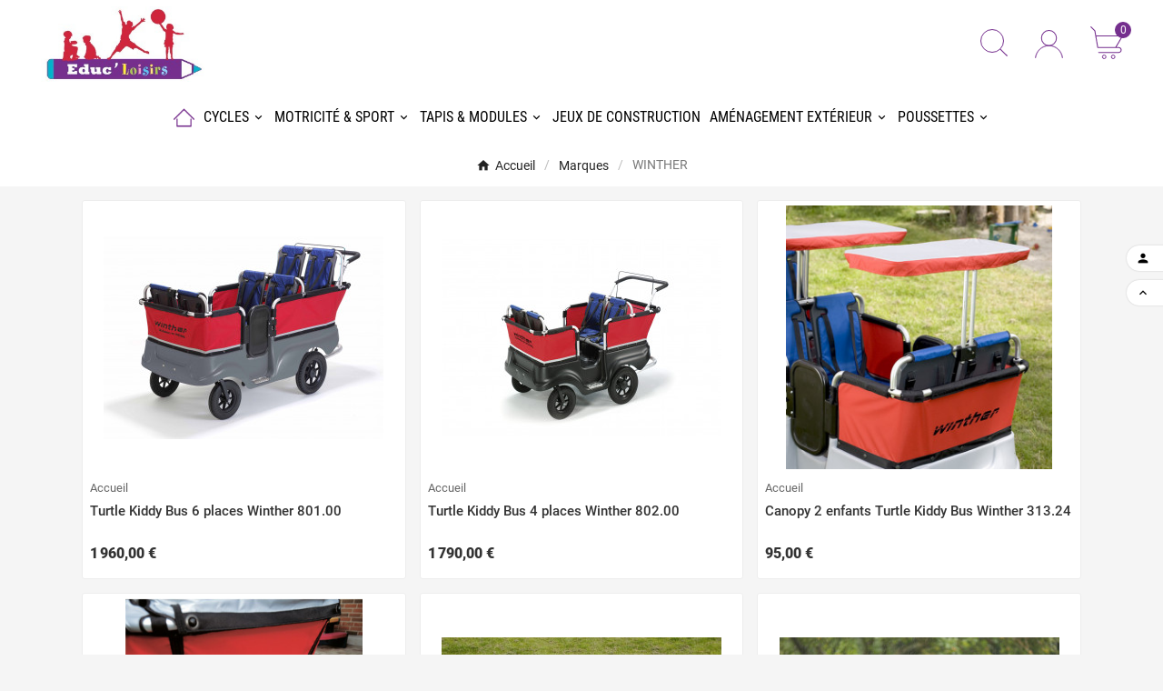

--- FILE ---
content_type: text/html; charset=utf-8
request_url: https://www.educloisirs.com/module/tvcmsmegamenu/default
body_size: 2687
content:
<div class="container_tv_megamenu"><div id="tv-menu-horizontal" class="tv-menu-horizontal clearfix"><ul class="menu-content"><li class="tvmega-menu-title">Menu</li><li class="level-1 "><a href="https://www.educloisirs.com/" title="accueil"><img class="img-icon" src="/modules/tvcmsmegamenu/views/img/icons/986a27e48617f64972782436b656e9883d461063_accueil.png" alt="accueil" width="512" height="512"/></a><span class="icon-drop-mobile"></span></li><li class="level-1 parent"><a href="https://www.educloisirs.com/40-cycles" title="Cycles"><span>Cycles</span></a><span class="icon-drop-mobile"></span><div class="tv-sub-menu menu-dropdown col-xs-12 col-sm-5 tv-sub-auto" > <div class="tv-menu-row row "><div class="tv-menu-col col-xs-12 col-sm-4  "><ul class="ul-column tv-megamenu-slider-wrapper "><li class="tvmega-menu-link  menu-item item-header "><a href="https://www.educloisirs.com/42-winther">WINTHER</a></li><li class="tvmega-menu-link  menu-item item-header "><div class="html-block"><p><a href="https://www.educloisirs.com/42-winther"><img src="https://www.educloisirs.com/img/cms/cycle-winther.jpg" width="191" height="285" loading="lazy" alt="CycleWinther" /></a></p>
<p><span></span></p></div></li></ul> </div><div class="tv-menu-col col-xs-12 col-sm-4  "><ul class="ul-column tv-megamenu-slider-wrapper "><li class="tvmega-menu-link  menu-item item-header "><a href="https://www.educloisirs.com/145-top-trike">TOP TRIKE</a></li><li class="tvmega-menu-link  menu-item item-header "><div class="html-block"><p><a href="https://www.educloisirs.com/145-top-trike"></a><a href="https://www.educloisirs.com/145-top-trike"><img src="https://www.educloisirs.com/img/cms/cycle-top-trike.jpg" width="191" height="285" loading="lazy" alt="CycleWinther" /></a></p></div></li></ul> </div><div class="tv-menu-col col-xs-12 col-sm-4  "><ul class="ul-column tv-megamenu-slider-wrapper "><li class="tvmega-menu-link  menu-item item-header "><a href="https://www.educloisirs.com/153-rabo">RABO</a></li><li class="tvmega-menu-link  menu-item item-header "><div class="html-block"><p><a href="https://www.educloisirs.com/153-rabo"><img src="https://www.educloisirs.com/img/cms/cycle-rabo.jpg" width="191" height="285" loading="lazy" alt="CycleWinther" /></a></p></div></li></ul> </div></div><div class="tv-menu-row row "><div class="tv-menu-col col-xs-12 col-sm-12  "></div></div></div></li><li class="level-1 parent"><a href="https://www.educloisirs.com/210-motricite-sport" title="Motricité &amp; Sport"><span>Motricité &amp; Sport</span></a><span class="icon-drop-mobile"></span><div class="tv-sub-menu menu-dropdown col-xs-12 col-sm-5 tv-sub-auto" > <div class="tv-menu-row row "><div class="tv-menu-col col-xs-12 col-sm-4  "><ul class="ul-column tv-megamenu-slider-wrapper "><li class="tvmega-menu-link  menu-item item-header "><a href="https://www.educloisirs.com/151-creches-maternelles">Crèches & Maternelles</a></li><li class="tvmega-menu-link  menu-item item-line "><a href="https://www.educloisirs.com/301-parcours">Parcours</a></li><li class="tvmega-menu-link  menu-item item-line "><a href="https://www.educloisirs.com/302-equilibre">Equilibre</a></li><li class="tvmega-menu-link  menu-item item-line "><a href="https://www.educloisirs.com/303-adresse">Adresse</a></li><li class="tvmega-menu-link  menu-item item-line "><a href="https://www.educloisirs.com/304-cooperation">Coopération</a></li><li class="tvmega-menu-link  menu-item item-line "><a href="https://www.educloisirs.com/305-autres-produits">Autres Produits</a></li><li class="tvmega-menu-link  menu-item item-header "><a href="https://www.educloisirs.com/99-scolaire">Scolaire</a></li><li class="tvmega-menu-link  menu-item item-line "><a href="https://www.educloisirs.com/215-course-d-orientation">Course d'orientation</a></li><li class="tvmega-menu-link  menu-item item-line "><a href="https://www.educloisirs.com/105-hockey-street-hockey">Hockey, Street Hockey</a></li><li class="tvmega-menu-link  menu-item item-line "><a href="https://www.educloisirs.com/104-jeux-de-cour">Jeux de cour</a></li><li class="tvmega-menu-link  menu-item item-line "><a href="https://www.educloisirs.com/249-jonglerie-cirque">Jonglerie, Cirque</a></li><li class="tvmega-menu-link  menu-item item-line "><a href="https://www.educloisirs.com/315-securite-routiere">Sécurité routière</a></li><li class="tvmega-menu-link  menu-item item-header "><a href="https://www.educloisirs.com/73-sports-de-raquettes">Sports de raquettes</a></li><li class="tvmega-menu-link  menu-item item-line "><a href="https://www.educloisirs.com/75-badminton">Badminton</a></li><li class="tvmega-menu-link  menu-item item-line "><a href="https://www.educloisirs.com/272-pickleball">Pickleball</a></li><li class="tvmega-menu-link  menu-item item-line "><a href="https://www.educloisirs.com/74-tennis-de-table">Tennis de table</a></li><li class="tvmega-menu-link  menu-item item-line "><a href="https://www.educloisirs.com/76-tennis">Tennis</a></li><li class="tvmega-menu-link  menu-item item-header "><a href="https://www.educloisirs.com/84-coach-arbitre-et-joueur">Coach, arbitre et joueur</a></li><li class="tvmega-menu-link  menu-item item-line "><a href="https://www.educloisirs.com/291-arbitrage">Arbitrage</a></li><li class="tvmega-menu-link  menu-item item-line "><a href="https://www.educloisirs.com/292-bouteilles-et-glacieres">Bouteilles et Glacières</a></li><li class="tvmega-menu-link  menu-item item-line "><a href="https://www.educloisirs.com/277-compresseurs-pompes">Compresseurs, Pompes</a></li><li class="tvmega-menu-link  menu-item item-line "><a href="https://www.educloisirs.com/290-mesures-et-sifflets">Mesures et Sifflets</a></li><li class="tvmega-menu-link  menu-item item-header "><a href="https://www.educloisirs.com/90-sports-d-eau">Sports d'eau</a></li><li class="tvmega-menu-link  menu-item item-line "><a href="https://www.educloisirs.com/275-bonnets-lunettes">Bonnets, lunettes</a></li><li class="tvmega-menu-link  menu-item item-line "><a href="https://www.educloisirs.com/276-accessoires-equipements-natation">Accessoires, équipements natation</a></li><li class="tvmega-menu-link  menu-item item-header "><a href="https://www.educloisirs.com/217-filets-et-equipements-terrains">Filets et équipements terrains</a></li></ul> </div><div class="tv-menu-col col-xs-12 col-sm-4  "><ul class="ul-column tv-megamenu-slider-wrapper "><li class="tvmega-menu-link  menu-item item-header "><a href="https://www.educloisirs.com/67-accessoires-multisports">Accessoires Multisports</a></li><li class="tvmega-menu-link  menu-item item-line "><a href="https://www.educloisirs.com/77-chasubles-foulards-ceintures-flag">Chasubles, foulards, ceintures flag</a></li><li class="tvmega-menu-link  menu-item item-line "><a href="https://www.educloisirs.com/79-cones-cerceaux-multimarqueurs-jalons-pinces-et-bases">Cônes, cerceaux, multimarqueurs, jalons, pinces et bases</a></li><li class="tvmega-menu-link  menu-item item-line "><a href="https://www.educloisirs.com/78-reperage-au-sol">Repérage au sol</a></li><li class="tvmega-menu-link  menu-item item-line "><a href="https://www.educloisirs.com/274-coupes-medailles-podium">Coupes, médailles, podium</a></li><li class="tvmega-menu-link  menu-item item-header "><a href="https://www.educloisirs.com/87-athletisme">Athlétisme</a></li><li class="tvmega-menu-link  menu-item item-line "><a href="https://www.educloisirs.com/268-lancer">Lancer</a></li><li class="tvmega-menu-link  menu-item item-line "><a href="https://www.educloisirs.com/269-course">Course</a></li><li class="tvmega-menu-link  menu-item item-line "><a href="https://www.educloisirs.com/270-renforcement-musculaire">Renforcement musculaire</a></li><li class="tvmega-menu-link  menu-item item-header "><a href="https://www.educloisirs.com/98-soins">Soins</a></li><li class="tvmega-menu-link  menu-item item-header "><a href="https://www.educloisirs.com/89-fitness-renforcement-musculaire">Fitness, renforcement musculaire</a></li><li class="tvmega-menu-link  menu-item item-line "><a href="https://www.educloisirs.com/306-nattes-et-porte-nattes">Nattes et porte-nattes</a></li><li class="tvmega-menu-link  menu-item item-line "><a href="https://www.educloisirs.com/308-equilibre-et-steps">Equilibre et Steps</a></li><li class="tvmega-menu-link  menu-item item-line "><a href="https://www.educloisirs.com/310-cordes-a-sauter">Cordes à sauter</a></li><li class="tvmega-menu-link  menu-item item-line "><a href="https://www.educloisirs.com/309-renforcement-musculaire">Renforcement musculaire</a></li><li class="tvmega-menu-link  menu-item item-line "><a href="https://www.educloisirs.com/311-gymnastique-rytmique">Gymnastique rytmique</a></li><li class="tvmega-menu-link  menu-item item-line "><a href="https://www.educloisirs.com/307-yoga">Yoga</a></li></ul> </div><div class="tv-menu-col col-xs-12 col-sm-4  "><ul class="ul-column tv-megamenu-slider-wrapper "><li class="tvmega-menu-link  menu-item item-header "><a href="https://www.educloisirs.com/250-chronometres-et-affichage">Chronomètres et Affichage</a></li><li class="tvmega-menu-link  menu-item item-header "><a href="https://www.educloisirs.com/68-balles-et-ballons">Balles et ballons</a></li><li class="tvmega-menu-link  menu-item item-line "><a href="https://www.educloisirs.com/260-football">Football</a></li><li class="tvmega-menu-link  menu-item item-line "><a href="https://www.educloisirs.com/261-basketball">Basketball</a></li><li class="tvmega-menu-link  menu-item item-line "><a href="https://www.educloisirs.com/262-handball">Handball</a></li><li class="tvmega-menu-link  menu-item item-line "><a href="https://www.educloisirs.com/263-rugby">Rugby</a></li><li class="tvmega-menu-link  menu-item item-line "><a href="https://www.educloisirs.com/264-volleyball">Volleyball</a></li><li class="tvmega-menu-link  menu-item item-line "><a href="https://www.educloisirs.com/265-balles-ballons-en-mousse">Balles & ballons en mousse</a></li><li class="tvmega-menu-link  menu-item item-line "><a href="https://www.educloisirs.com/267-ballons-balles-speciales">Ballons & balles spéciales</a></li><li class="tvmega-menu-link  menu-item item-line "><a href="https://www.educloisirs.com/266-ballons-geants-et-ballons-sauteurs">Ballons géants et ballons sauteurs</a></li><li class="tvmega-menu-link  menu-item item-header "><a href="https://www.educloisirs.com/80-bagagerie-rangements-et-transports">Bagagerie, rangements et transports</a></li><li class="tvmega-menu-link  menu-item item-line "><a href="https://www.educloisirs.com/314-armoires-chariots-malles">Armoires, chariots, malles</a></li><li class="tvmega-menu-link  menu-item item-line "><a href="https://www.educloisirs.com/313-sacs-equipements">Sacs équipements</a></li><li class="tvmega-menu-link  menu-item item-line "><a href="https://www.educloisirs.com/312-sacs-coachs-joueurs">Sacs coachs & joueurs</a></li><li class="tvmega-menu-link  menu-item item-header "><a href="https://www.educloisirs.com/88-gymnastique-barres-plinths-poutres-tremplins-trampoline-espalier-banc-suedois">Gymnastique</a></li><li class="tvmega-menu-link  menu-item item-header "></li></ul> </div><div class="tv-menu-col col-xs-12 col-sm-3 Pickleball "></div><div class="tv-menu-col col-xs-12 col-sm-3 Pickleball "></div><div class="tv-menu-col col-xs-12 col-sm-3 Pickleball "></div><div class="tv-menu-col col-xs-12 col-sm-3 Pickleball "></div><div class="tv-menu-col col-xs-12 col-sm-3 Pickleball "></div></div><div class="tv-menu-row row "><div class="tv-menu-col col-xs-12 col-sm-12  "><ul class="ul-column tv-megamenu-slider-wrapper "><li class="tvmega-menu-link  menu-item item-header "><div class="html-block"><p><a href="https://www.educloisirs.com/151-motricite-gonge"><img src="https://www.educloisirs.com/img/cms/motricite-gonge-educloisirs.jpg" loading="lazy" alt="motricite-gonge" width="643" height="200" /></a></p></div></li></ul> </div></div></div></li><li class="level-1 parent"><a href="https://www.educloisirs.com/161-tapis-modules-mousse" title="Tapis &amp; Modules"><span>Tapis &amp; Modules</span></a><span class="icon-drop-mobile"></span><div class="tv-sub-menu menu-dropdown col-xs-12 col-sm-5 tv-sub-auto" > <div class="tv-menu-row row "><div class="tv-menu-col col-xs-12 col-sm-4  "><ul class="ul-column tv-megamenu-slider-wrapper "><li class="tvmega-menu-link  menu-item item-header "><a href="https://www.educloisirs.com/157-nattes-de-fitness">Nattes de Fitness </a></li><li class="tvmega-menu-link  menu-item item-header "><a href="https://www.educloisirs.com/160-matelas-de-reception">Matelas de réception</a></li><li class="tvmega-menu-link  menu-item item-header "><a href="https://www.educloisirs.com/193-modules-et-kits-de-motricite-creches">Modules et Kits de Motricité Crèches</a></li></ul> </div><div class="tv-menu-col col-xs-12 col-sm-4  "><ul class="ul-column tv-megamenu-slider-wrapper "><li class="tvmega-menu-link  menu-item item-header "><a href="https://www.educloisirs.com/158-tapis-de-gymnastique">Tapis de gymnastique</a></li><li class="tvmega-menu-link  menu-item item-header "><a href="https://www.educloisirs.com/162-gym-mousse">Gym Mousse</a></li><li class="tvmega-menu-link  menu-item item-header "><a href="https://www.educloisirs.com/194-modules-et-kits-de-motricite-maternelles">Modules et Kits de Motricité Maternelles</a></li></ul> </div><div class="tv-menu-col col-xs-12 col-sm-4  "><ul class="ul-column tv-megamenu-slider-wrapper "><li class="tvmega-menu-link  menu-item item-header "><a href="https://www.educloisirs.com/159-surfaces-au-sol">Surfaces au sol</a></li><li class="tvmega-menu-link  menu-item item-header "><a href="https://www.educloisirs.com/195-mobilier-en-mousse">Mobilier en Mousse</a></li><li class="tvmega-menu-link  menu-item item-header "><a href="https://www.educloisirs.com/199-protections-en-mousse">Protections en Mousse</a></li></ul> </div></div></div></li><li class="level-1 "><a href="https://www.educloisirs.com/320-jeux-de-construction" title="Jeux de Construction"><span>Jeux de Construction</span></a><span class="icon-drop-mobile"></span></li><li class="level-1 parent"><a href="https://www.educloisirs.com/108-amenagement-exterieur" title="Aménagement Extérieur"><span>Aménagement Extérieur</span></a><span class="icon-drop-mobile"></span><div class="tv-sub-menu menu-dropdown col-xs-12 col-sm-5 tv-sub-auto" > <div class="tv-menu-row row "><div class="tv-menu-col col-xs-12 col-sm-4  "><ul class="ul-column tv-megamenu-slider-wrapper "><li class="tvmega-menu-link  menu-item item-header "><a href="https://www.educloisirs.com/240-cabanes-maisons">Cabanes, Maisons</a></li><li class="tvmega-menu-link  menu-item item-header "><a href="https://www.educloisirs.com/259-jeux-de-sable">Jeux de sable</a></li><li class="tvmega-menu-link  menu-item item-header "><a href="https://www.educloisirs.com/251-jeux-de-cour">Jeux de cour</a></li><li class="tvmega-menu-link  menu-item item-header "><a href="https://www.educloisirs.com/122-parcours-sportifs-">Parcours Sportifs</a></li><li class="tvmega-menu-link  menu-item item-line "><a href="https://www.educloisirs.com/319-parcours-sportifs-enfants">Parcours sportifs enfants</a></li><li class="tvmega-menu-link  menu-item item-header "><a href="https://www.educloisirs.com/316-mobilier-urbain">Mobilier urbain</a></li><li class="tvmega-menu-link  menu-item item-line "><a href="https://www.educloisirs.com/317-bancs-tables-tables-bancs">Bancs, Tables, Tables-bancs</a></li><li class="tvmega-menu-link  menu-item item-line "><a href="https://www.educloisirs.com/318-boites-a-livres-jardinage">Boites à livres & Jardinage</a></li><li class="tvmega-menu-link  menu-item item-header "><a href="https://www.educloisirs.com/12-aires-de-jeux">Aires de jeux</a></li></ul> </div><div class="tv-menu-col col-xs-12 col-sm-8  "><ul class="ul-column tv-megamenu-slider-wrapper "><li class="tvmega-menu-link  menu-item item-header "><div class="html-block"><p><a href="https://www.educloisirs.com/2-aires-de-jeux"><img src="https://www.educloisirs.com/img/cms/aires-de-jeux-educloisirs.jpg" load="lazy" alt="Aire-de-jeux-Wikicat-Educloisirs" width="450" height="300" /></a></p></div></li></ul> </div><div class="tv-menu-col col-xs-12 col-sm-3 Jeux de cour "></div><div class="tv-menu-col col-xs-12 col-sm-3 Jeux de cour "></div><div class="tv-menu-col col-xs-12 col-sm-3 Jeux de cour "></div><div class="tv-menu-col col-xs-12 col-sm-3 Jeux de sable "></div><div class="tv-menu-col col-xs-12 col-sm-3 Jeux de sable "></div><div class="tv-menu-col col-xs-12 col-sm-3 Jeux de sable "></div><div class="tv-menu-col col-xs-12 col-sm-3 Jeux de sable "></div></div></div></li><li class="level-1 parent"><a href="https://www.educloisirs.com/233-poussettes" title="Poussettes"><span>Poussettes</span></a><span class="icon-drop-mobile"></span><div class="tv-sub-menu menu-dropdown col-xs-12 col-sm-5 tv-sub-auto" > <div class="tv-menu-row row "><div class="tv-menu-col col-xs-12 col-sm-4  "><ul class="ul-column tv-megamenu-slider-wrapper "><li class="tvmega-menu-link  menu-item item-header "><a href="https://www.educloisirs.com/243-4-places">4 Places</a></li><li class="tvmega-menu-link  menu-item item-header "><a href="https://www.educloisirs.com/244-6-places">6 Places</a></li><li class="tvmega-menu-link  menu-item item-header "><a href="https://www.educloisirs.com/245-accessoires">Accessoires</a></li><li class="tvmega-menu-link  menu-item item-header "><a href="https://www.educloisirs.com/246-pieces-detachees-poussettes-winther">Pièces détachées Poussettes Winther</a></li></ul> </div><div class="tv-menu-col col-xs-12 col-sm-8  "><ul class="ul-column tv-megamenu-slider-wrapper "><li class="tvmega-menu-link  menu-item item-header "><div class="html-block"><p><a href="https://www.educloisirs.com/244-6-places"><img src="https://www.educloisirs.com/img/cms/poussette-6-places.jpg" load="lazy" alt="poussette-6-places" width="450" height="300" /></a></p></div></li></ul> </div></div></div></li></ul></div></div>

--- FILE ---
content_type: text/css
request_url: https://www.educloisirs.com/modules/tvcmscategoryslider/views/css/front.css
body_size: 1162
content:
/**
* 2007-2021 PrestaShop
*
* NOTICE OF LICENSE
*
* This source file is subject to the Academic Free License (AFL 3.0)
* that is bundled with this package in the file LICENSE.txt.
* It is also available through the world-wide-web at this URL:
* http://opensource.org/licenses/afl-3.0.php
* If you did not receive a copy of the license and are unable to
* obtain it through the world-wide-web, please send an email
* to license@prestashop.com so we can send you a copy immediately.
*
* DISCLAIMER
*
* Do not edit or add to this file if you wish to upgrade PrestaShop to newer
* versions in the future. If you wish to customize PrestaShop for your
* needs please refer to http://www.prestashop.com for more information.
*
*  @author PrestaShop SA <contact@prestashop.com>
*  @copyright  2007-2021 PrestaShop SA
*  @license    http://opensource.org/licenses/afl-3.0.php  Academic Free License (AFL 3.0)
*  International Registered Trademark & Property of PrestaShop SA
*/

/****************************category*********************/
.tvcategory-img-block {
    height: 100px;
    width: 100px;
    margin: auto;
	overflow: hidden;
}
.tvcmscategory-slider {
    position: relative;
    margin-bottom: 100px;
}
.tvcategory-slider-wrapper-info {
    padding: 0 15px;
    position: relative;
}
.tvcategory-slider-main-title-wrapper {
    position: relative;
}
.tvcategory-slider-inner-info-box {
    margin-left: -15px;
    margin-right: -15px;
}
.tvcategory-slider-wrapper-info a {
    display: block;
    cursor: pointer;
    padding: 28px 0;
    border-radius: 5px;
}
.tvcategory-slider-wrapper-info a,
.tvcategory-slider-info-box {
    transition: all 0.6s ease-in-out 0s;
    -webkit-transition: all 0.6s ease-in-out 0s;
    -moz-transition: all 0.6s ease-in-out 0s;
    -ms-transition: all 0.6s ease-in-out 0s;
    -o-transition: all 0.6s ease-in-out 0s;
}
.tvcategory-slider-info-box {
    color: #333333;
    font-size: 16px;
    text-align: center;
    text-transform: capitalize;
    font-weight: 500;
    letter-spacing: 0.3px;
    position: relative;
    margin-top: 10px;
    padding-bottom: 12px;
}
.tvcategory-slider-wrapper-info:hover .tvcategory-slider-info-box {
    color: #333333;
}
.tvcategory-slider-info-box:after {
    position: absolute;
    content: "";
    background-color: #333333;
    width: 0px;
    height: 2px;
    left: 0;
    right: 0;
    bottom: 0;
    margin: 0 auto;
}
.tvcategory-slider-wrapper-info:hover .tvcategory-slider-info-box:after {
    width: 50px;
}
.tvcategory-slider-info-box:after,
.tvcategory-slider-wrapper-info:hover .tvcategory-slider-info-box:after {
    transition: all 0.5s ease-in-out 0s;
    -webkit-transition: all 0.5s ease-in-out 0s;
    -moz-transition: all 0.5s ease-in-out 0s;
    -ms-transition: all 0.5s ease-in-out 0s;
    -o-transition: all 0.5s ease-in-out 0s;
}
.tvcategory-img-block img {
    margin: auto;
    background-color: #ffffff;
    border-radius: 100%;
    overflow: hidden;
    border: 1px solid transparent;
}
.tvcategory-slider-wrapper-info a:hover .tvcategory-img-block img {
    transform: rotate(-20deg);
    background-color: #ffffff;
    border-radius: 100%;
}
.tvcategory-slider-wrapper-info a:hover {
    /*background-color: #ededed;*/
}
.tvcategory-slider-wrapper-info a:hover .tvcategory-img-block img,
.tvcategory-slider-wrapper-info a:hover,
.tvcategory-img-block img {
    transition: all 0.6s ease-in-out 0s;
    -webkit-transition: all 0.6s ease-in-out 0s;
    -moz-transition: all 0.6s ease-in-out 0s;
    -ms-transition: all 0.6s ease-in-out 0s;
    -o-transition: all 0.6s ease-in-out 0s;
}
.tvcategory-slider-wrapper-info {
    padding: 0 7.5px;
}
@media (max-width: 1024px) and (min-width: 575px) {
    .tvcategory-slider-wrapper-info a {
        padding: 20px 0;
    }
}
@media (max-width: 991px) {
    .tvcmscategory-slider {
        margin-bottom: 50px;
    }
}

--- FILE ---
content_type: text/css
request_url: https://www.educloisirs.com/modules/tvcmsmultibanner1/views/css/front.css
body_size: 1370
content:
/**
* 2007-2021 PrestaShop
*
* NOTICE OF LICENSE
*
* This source file is subject to the Academic Free License (AFL 3.0)
* that is bundled with this package in the file LICENSE.txt.
* It is also available through the world-wide-web at this URL:
* http://opensource.org/licenses/afl-3.0.php
* If you did not receive a copy of the license and are unable to
* obtain it through the world-wide-web, please send an email
* to license@prestashop.com so we can send you a copy immediately.
*
* DISCLAIMER
*
* Do not edit or add to this file if you wish to upgrade PrestaShop to newer
* versions in the future. If you wish to customize PrestaShop for your
* needs please refer to http://www.prestashop.com for more information.
*
*  @author    PrestaShop SA <contact@prestashop.com>
*  @copyright 2007-2021 PrestaShop SA
*  @license   http://opensource.org/licenses/afl-3.0.php  Academic Free License (AFL 3.0)
*  International Registered Trademark & Property of PrestaShop SA
*
* Don't forget to prefix your containers with your own identifier
* to avoid any conflicts with others containers.
*/

/**************** tv multibanner **********************/
.tvcmsmultibanners {
	position: relative;
}
.tvmultibanner-part1, .tvmultibanner-part2 {
	padding: 0;
	text-align: center;
}
.tvcmsmultibanners  {
	margin-bottom: 100px;
}
@media (max-width: 991px) {
	.tvcmsmultibanners  {
		margin-bottom: 30px;
	}
}
.tvcmsmultibanners {
    margin:0 0 70px;
    text-align: center;
}
.tvmultibanner-wrapper_inner{
	padding-right: 0;
	padding-left: 0;
}
.tvmultibanner2-wrapper.tvmultibanner-4{
	padding-left: 7.5px;
    padding-right: 0;
}
.tvmultibanner3-wrapper.tvmultibanner-3 {
    margin-top: 15px;
}
.tvcmsmultibanners .tvmultibanner-1,
.tvcmsmultibanners .tvmultibanner-2{
	padding-left: 0;
}
.tvcmsmultibanners .tvmultibanner-1,
.tvcmsmultibanners .tvmultibanner-2,
.tvcmsmultibanners .tvmultibanner-3 {
	display: inline-block;
    vertical-align: middle;
    padding: 0 7.5px;
    position: relative;
}
.tvmultibanner2-center-wrapper {
    padding: 0;
}
.tvmultibanner1-wrapper.tvmultibanner-1{
	padding-left: 0;
}
.tvmultithreebanner-wrapper.tvmultibanner-2{
	padding: 0 7.5px;
}
.tvmultithreebanner-wrapper.tvmultibanner-1{
	padding-right: 7.5px;
	padding-left: 0;
}
.tvmultithreebanner-wrapper.tvmultibanner-3{
	padding-left: 7.5px;
	padding-right: 0;
}
.tvcmsmultibanners .tvmultibanner-wrapper_inner .tvmultibanner-3 {
	margin-top: 15px;
	padding-left: 0;
}
.tvmultibanner-wrapper{
	padding: 0;
}
.tvcmsmultibanners .tvbanner-hover-wrapper , .tvmultithreebanner .tvbanner-hover-wrapper{
    border: 1px solid #ededed;
    border-radius: 3px;
}
.tvbanner-hover-wrapper {
	position: relative;
	overflow: hidden;
	display: inline-block;
	vertical-align: middle;
}
.tvcmsmultibanners .tvbanner-hover-wrapper{
	/*display: block;*/
}
.none.tvmultibanner-content{
	display: none;
}
.tvbanner-hover-wrapper:after{
	position: absolute;
	content: "";
	width: 50px;
	-webkit-transform: skewX(-50deg);
    -moz-transform: skewX(-50deg);
    -ms-transform: skewX(-50deg);
    -o-transform: skewX(-50deg);
    transform: skewX(-50deg);
	bottom: 0%;
	left: -220%;
	height: 100%;
	background-color: rgba(255,255,255,0.20);
}
.tvbanner-hover-wrapper:hover:after{
	left: 300%;
	-webkit-transition: all 1.5s ease 0.1s;
	-o-transition: all 1.5s ease 0.1s;
	transition: all 1.5s ease 0.1s;
}
.tvmultibanner-content {
	position: absolute;
	top: 50%;
	-webkit-transform: translate(0,-50%);
	-o-transform: translate(0,-50%);
	-ms-transform: translate(0,-50%);
	-moz-transform: translate(0,-50%);
	transform: translate(0,-50%);
	left: 40px;
}
.tvmultibanner-content h4 {
	font-size: 20px;
	font-weight: 700;
	color: #000000;
	margin-bottom: 15px;
}
.tvmultibanner-content h6 {
	font-size: 18px;
	font-weight: 700;
	color: #000000;
	margin-bottom: 15px;
}
.tvmultibanner-content .tvmultibanner-btn {
	font-size: 14px;
	color: #222222;
	font-weight: 500;
	border: 1px solid #333333;
	background-color: #ffffff;
	border-radius: 3px;
	padding: 5px 18px;
	cursor: pointer;
	line-height: 19px;
	display: inline-block;
}
.tvmultibanner-content .tvmultibanner-btn:hover{
	background-color: #333333;
	color: #ffffff;
}
.tvmultibanner-content .tvmultibanner-btn:hover a{
	color: #ffffff;
}
.tvmultibanner-1 .tvmultibanner-content h6 {
	color: #ff2d3a;
}
.tvmultibanner-2 .tvmultibanner-content h6 {
	color: #11c68f;
}
.tvmultibanner-3 .tvmultibanner-content h6 {
	color: #4b48bb;
}

--- FILE ---
content_type: text/css
request_url: https://www.educloisirs.com/modules/tvcmsverticalmenu/views/css/front.css
body_size: 5165
content:
/**
* 2007-2021 PrestaShop
*
* NOTICE OF LICENSE
*
* This source file is subject to the Academic Free License (AFL 3.0)
* that is bundled with this package in the file LICENSE.txt.
* It is also available through the world-wide-web at this URL:
* http://opensource.org/licenses/afl-3.0.php
* If you did not receive a copy of the license and are unable to
* obtain it through the world-wide-web, please send an email
* to license@prestashop.com so we can send you a copy immediately.
*
* DISCLAIMER
*
* Do not edit or add to this file if you wish to upgrade PrestaShop to newer
* versions in the future. If you wish to customize PrestaShop for your
* needs please refer to http://www.prestashop.com for more information.
*
*  @author    PrestaShop SA <contact@prestashop.com>
*  @copyright 2007-2021 PrestaShop SA
*  @license   http://opensource.org/licenses/afl-3.0.php  Academic Free License (AFL 3.0)
*  International Registered Trademark & Property of PrestaShop SA
*/

.tvcmsvertical-container-menu {
	background: #0166c3;
	height: 49px;
}

.container_tvcmsvertical_vegamenu {
	position: relative;
	z-index: 9;
	padding: 0;
	width: 100%;
	cursor: pointer;
}

.container_tvcmsvertical_vegamenu .title-menu {
	background: #fcd606 none repeat scroll 0 0;
	color: #fff;
	font-size: 14px;
	font-weight: bold;
	height: 60px;
	line-height: 60px;
	padding: 0 25px;
	position: relative;
	text-transform: uppercase;
}

.container_tvcmsvertical_vegamenu .title-menu:before {
	content: "\f07c";
	font-family: fontawesome;
	font-size: 22px;
	margin-right: 10px;
}

.container_tvcmsvertical_vegamenu .title-menu i {
	line-height: 55px;
	position: absolute;
	right: 25px;
	top: 0;
}


.tvcmsvertical-menu .menu {
	position: absolute;
	top: auto;
	left: 0;
	right: 0;
}

.tvcmsvertical-menu ul li.level-1.megamenu1>.menu-dropdown {
	background: #fff url(../img/menu4.jpg)no-repeat right;
	height: 439px;
}

.tvcmsvertical-menu ul li.level-1.megamenu2>.menu-dropdown {
	background: #fff url(../img/menu5.jpg)no-repeat center bottom;
	height: 580px;
}

.tvcmsvertical-menu .menu-dropdown .tvcmsvertical-menu-row {
	margin: 0;
}

@media (min-width: 992px) {
/*	.tvcmsvertical-menu {
		padding: 0;
	}*/
}

@media (min-width: 768px) and (max-width: 991px) {
	.container_tvcmsvertical_vegamenu {
		position: relative;
	}
	.tvcmsverticalmenu {
		z-index: 10 !important;
	}
}
/*
.tvcmsvertical-menu {
	width: auto;
}
*/
.container_tvcmsvertical_vegamenu .tvcmsvertical-sub-menu {
	padding-bottom: 0;
	padding-top: 0;
}

.container_tvcmsvertical_vegamenu .tvcmsvertical-sub-menu .html-block p,
.container_tvcmsvertical_vegamenu .tvcmsvertical-sub-menu .html-block a {
	margin: 0;
	padding: 0;
}

img {
	max-width: 100%;
}

.tvmenu-subtitle {
	line-height: 16px;
	font-size: 8px;
	padding: 0;
	color: #999999;
	font-size: 12px;
}

.tvcmsvertical-menu li.level-1 .img-icon {
	max-width: 100%;
}

.tvcmsvertical-menu ul {
	line-height: 16px;
}
.tvcmsvertical-menu li.level-1.parent>a:before {
	position: absolute;
	right: 0;
	top: 0;
}
.tvcmsvertical-menu ul li:hover > a > span,
.tvcmsvertical-menu ul li:hover > i {
	color: #d1a737;
}
.tvcmsvertical-menu ul li.level-1>a span {
	display: inline-block;
	vertical-align: middle;
	-webkit-transform: translateZ(0);
	transform: translateZ(0);
	box-shadow: 0 0 1px rgba(0, 0, 0, 0);
	-webkit-backface-visibility: hidden;
	backface-visibility: hidden;
	-moz-osx-font-smoothing: grayscale;
	position: relative;
	overflow: hidden;
}

.tvcmsvertical-menu li.level-1>a {
	line-height: 16px;
	position: relative;
}

.tvcmsvertical-menu li.level-1>a.tvcmsverticalerIcon {
	padding-left: 40px;
}


.tvcmsvertical-menu ul li.level-1>a {
	display: block;
	width: 85%;
	font-weight: 500;
	color: #333333;
	font-size: 15px;
	padding: 0;
	text-transform: capitalize;
	-webkit-transition: 0.2s ease-in-out;
	-o-transition: 0.2s ease-in-out;
	-ms-transition: 0.2s ease-in-out;
	-moz-transition: 0.2s ease-in-out;
	transition: 0.2s ease-in-out;
}

#header .tvcmsvertical-menu ul li.level-1>.tvvertical-menu-all-text-block {
	width: 100%;
}

#header .tvcmsvertical-menu ul li.level-1>.tvvertical-menu-all-text-block span {
	padding: 0;
}

#header > .tvcmsvertical-menu > ul > li:last-child a {
	border-bottom: none;
}



#header .tvcmsvertical-menu ul li.level-1>a strong {
	background: #2d9907 none repeat scroll 0 0;
	border-radius: 2px;
	color: #fff;
	font-size: 8px;
	font-weight: 400;
	margin-left: 5px;
	padding: 4px 6px;
	position: relative;
	text-transform: uppercase;
	top: -5px;
}

#header .tvcmsvertical-menu ul li.level-1>a strong:before {
	-moz-border-bottom-colors: none;
	-moz-border-left-colors: none;
	-moz-border-right-colors: none;
	-moz-border-top-colors: none;
	border-color: transparent #2d9907 transparent transparent;
	-o-border-image: none;
	border-image: none;
	border-style: solid;
	border-width: 5px;
	content: "";
	display: inline-block;
	height: 10px;
	left: -9px;
	position: absolute;
	top: 4px;
	width: 10px;
}

#header .tvcmsvertical-menu ul li.hot.level-1>a strong {
	background: #cd1212 none repeat scroll 0 0;
}

#header .tvcmsvertical-menu ul li.hot.level-1>a strong:before {
	border-color: transparent #cd1212 transparent transparent;
}
.tvcmsvertical-menu li {
	position: relative;
	padding: 5px 15px;
}
.tvcmsvertical-menu .tvvertical-menu-show-hide-category {
	padding: 0;
}
.tvvertical-show-category,
.tvvertical-hide-category {
	padding: 15px;
	position: relative;
	border-bottom: 1px solid #eeeeee;
}
.tvvertical-hide-category {
	border-bottom: none;
}
.tvcmsvertical-menu li h2{
	padding-top: 0;
	margin: 0;
}
.cat-drop-menu li {
	position: relative;
}
.tvcmsvertical-menu .menu-dropdown li:first-child>a {
	border-top: none;
}

.clearfix {
	clear: both
}

#header .tvcmsvertical-menu ul li.level-1 li.item-header a {
	border-bottom: 1px solid #eaebec;
	color: #333e48;
	font-size: 14px;
	font-weight: 600;
	margin-bottom: 5px;
	position: relative;
	text-transform: uppercase;
}

.tvcmsvertical-menu ul li a.product-name {
	font-size: 18px;
	margin-top: 0;
	text-align: center;
	color: #000;
}

 .tvcmsvertical-menu ul li.level-1 ul li>a {
	position: relative;
	font-size: 14px;
	color: #666666;
	font-weight: 400;
	padding: 0;
	line-height: 14px;
	-webkit-transition: 0.3s ease-in-out;
	-o-transition: 0.3s ease-in-out;
	-ms-transition: 0.3s ease-in-out;
	-moz-transition: 0.3s ease-in-out;
	transition: 0.3s ease-in-out;
}

.tvcmsvertical-menu ul li a:hover {
	color: #0083ff;
	-webkit-transition: 0.3s ease-in-out;
	-o-transition: 0.3s ease-in-out;
	-ms-transition: 0.3s ease-in-out;
	-moz-transition: 0.3s ease-in-out;
	transition: 0.3s ease-in-out;
}

.tvcmsvertical-menu ul li.level-1 ul li h2 a {
	position: relative;
	color: #000;
	font: 600 14px/27px 'Rotate', sans-serif;
	padding: 0 0 5px 0;
	text-transform: uppercase;
	border-bottom: 1px solid #eee;
	letter-spacing: 0;
	display: block;
}


#tvcmsvertical-menu .container {
	padding-left: 0;
	padding-right: 0;
}

.html-block img {
	padding-right: 15px;
}

.html-block img:hover {
	opacity: 0.7;
	filter: alpha(opacity=70);
	transition: all 0.4s ease 0s;
	-moz-transition: all 0.4s ease 0s;
	-webkit-transition: all 0.4s ease 0s;
}
.tv-verticalmenu-slider-wrapper .product-description,
.tv-verticalmenu-slider-wrapper .tvproduct-name{
	padding: 0px;
}
@media (min-width:1200px) {
	.tvcmsvertical-menu .menu-dropdown {
		min-height: 50px;
		left: 100%;
		position: absolute;
		z-index: 6;
		background: #ffffff;
		border: 1px solid #eeeeee;
		width: 100%;
		padding: 15px 0;
		box-shadow: 0px 4px 8px 0px rgba(0, 0, 0, 0.1);
		top: 0;
		 /* max-height: 455px;
		overflow-y: scroll;*/
		opacity: 0;
		visibility: hidden;
		transform: translateX(20px);
		transition: all 0.4s ease 0s;
		-moz-transition: all 0.4s ease 0s;
		-webkit-transition: all 0.4s ease 0s;
	}
	.tvcmsvertical-menu ul li.level-1:hover>.menu-dropdown,
	.tvcmsvertical-menu ul li.level-2:hover>.menu-dropdown,
	.tvcmsvertical-menu ul li.level-3:hover>.menu-dropdown,
	.tvcmsvertical-menu ul li.level-4:hover>.menu-dropdown,
	.tvcmsvertical-menu ul li.level-5:hover>.menu-dropdown {
		opacity: 1;
		visibility: visible;
		transform: translateX(0);
		transition: all 0.4s ease 0s;
		-moz-transition: all 0.4s ease 0s;
		-webkit-transition: all 0.4s ease 0s;
	}
	.tvcmsvertical-menu .menu-dropdown::-webkit-scrollbar {
		width: 5px;
		background-color: #FFF;
	}
	.tvcmsvertical-menu .menu-dropdown::-webkit-scrollbar-thumb {
		background-color: #222222;
		-webkit-box-shadow: inset 0 0 6px rgba(0,0,0,0.1);
	}
	.tvcmsvertical-menu .title-menu-mobile,
	.icon-drop-mobile {
		display: none;
	}

	.tvcmsvertical-menu .title-menu-mobile,
	.icon-drop-mobile {
		display: none;
	}
	.tvcmsvertical-menu li.level-1.banner1>.menu-dropdown {
		background: #fff url(../img/menu4.jpg) no-repeat right;
		height: 439px;
	}
	.tvcmsvertical-menu li.level-1.menu-banner1>.menu-dropdown {
		background: #fff url(../img/menu5.jpg) no-repeat bottom;
		height: 700px;
	}
	.tvcmsvertical-menu li.level-1 {
		transition: all 300ms ease;
		border-bottom: 1px solid #eeeeee;
		padding: 15px;
	}
	.tvcmsvertical-menu li.tvcmsverticalerCart {
		position: relative;
	}
	.tvcmsvertical-menu li .tvvertical-menu-dropdown-icon1 {
		font-size: 12px;
		color: #222222;
		margin-right: 10px;
	}
	.tvcmsvertical-menu .menu-dropdown .tvcmsvertical-menu-col.border {
		padding-left: 40px;
		margin-top: 20px;
		margin-bottom: 20px;
	}
	.tvcmsvertical-menu .menu-dropdown .tvcmsvertical-menu-col.border .ul-column {
		border-left: 1px solid #666;
	}
	.tvcmsvertical-menu .menu-dropdown .tvcmsvertical-menu-col.border .ul-column li {
		padding-left: 20px;
	}
	.tvcmsvertical-menu .menu-dropdown .tvcmsvertical-menu-col.border ul li.item-header a {
		border-bottom: 1px solid #666;
		margin-bottom: 15px;
	}
	.tvcmsvertical-menu .menu-dropdown .tvcmsvertical-menu-col.none-border {
		padding: 0;
	}
	.tvcmsvertical-menu .tvcmsvertical-menu-col.none-border ul li.item-header a {
		border: none;
	}

	.tvcmsvertical-menu .menu-dropdown .product-container .product-name {
		margin: 0;
	}
	.tvcmsvertical-menu .menu-dropdown .product-container .product-name a {
		color: #71737a;
		font-size: 15px;
		font-weight: 400;
		text-align: left;
	}

	.tvcmsvertical-menu .menu-dropdown .product-container .content_price {
		clear: both;
		color: #212121;
		font-size: 18px;
		font-weight: 500;
	}
	.tvcmsvertical-menu .menu-dropdown ul li.product-block {
		padding: 25px 0 0;
	}
	.tvcmsvertical-menu .menu-dropdown ul li.product-block .product_img_link {
		border: 1px solid #eeeeee;
		margin-bottom: 10px;
	}
	.cat-drop-menu li {
		position: relative;
	}
	.tvcmsvertical-menu .cat-drop-menu li a {
		margin: 0;
	}
	.tvcmsvertical-menu li.level-2 .menu-dropdown {
		left: 100%;
		top: -1px;
	}
	.tvcmsvertical-menu .menu-dropdown.cat-drop-menu {
		top: 0;
	}
	.tvcmsvertical-menu .menu-dropdown.tvcmsvertical-sub-top {
		top: 0;
	}
	.tvcmsvertical-menu .menu-dropdown.tvcmsvertical-sub-bottom {
		bottom: 0;
	}
	.tvcmsvertical-menu .menu-dropdown.tvcmsvertical-sub-center {
		top: 0;
		bottom: 0;
	}
	#more_menu {
		position: relative;
	}
	#more_menu .menu-dropdown {
		right: 0;
	}
	#more_menu .menu-dropdown .menu-dropdown {
		display: none;
	}
}

.tvvertical-menu-img-block {
	margin-right: 10px;
}
.tv-vertical-menu-text-wrapper {
	position: relative;
}
.tv-vertical-menu-icon-wrapper {
	position: absolute;
	right: 0px;
	top: 50%;
	transform: translate(0, -50%);
	height: 40px;
	width: 40px;
	text-align: right;
}
.tvcmsvertical-menu li .tvvertical-menu-dropdown-icon {
	color: #888888;
	font-size: 16px;
	line-height: 40px;
	text-align: right;
	height: 40px;
	width: 40px;
}
.tvcmsvertical-menu li:hover .tvvertical-menu-dropdown-icon {
	color: #333333;
}
.tvcmsvertical-menu li .tvvertical-menu-dropdown-icon.down {
	display: none;
}
.tvcmsvertical-menu li .tvvertical-menu-dropdown-icon1 {
	font-size: 12px;
	color: #222222;
	margin-right: 0;
	position: absolute;
	top: 50%;
	transform: translate(0,-50%);
	right: 15px;
}
@media (max-width: 1199px) {
	.tvcmsvertical-menu .title-menu-mobile,
	.icon-drop-mobile {
		display: block;
	}
	.tvcmsvertical-menu li.level-1 {
		position: relative;
		cursor: pointer;
		padding: 15px;
		background: #fff;
		color: #000;
		overflow: hidden;
		border-bottom: 1px solid #eeeeee;
	}
	.tvcmsvertical-menu li.level-2 {
		position: relative;
		cursor: pointer;
		padding: 10px 20px;
		width: 100%;
		background: #fff;
		color:#000;
	}
	#tvcmsmobile-vertical-menu .tvcmsverticalmenu .tvverticalmenu-dropdown li:last-child a .tvvertical-show-category {
		border-bottom: none;
	}
	.tvcmsvertical-menu .tvcmsvertical-menu-col {
		width: 100%;
	}
	.tvcmsvertical-menu .menu-content.tvcmsvertical-active {
		display: block;
	}
	.tvcmsvertical-menu .menu-dropdown {
		display: none;
	}
	.tvcmsvertical-menu li.level-1>a {
		padding: 0;
		color: #000000;
		line-height: 22px;
		border: none;
	}
	.tvcmsvertical-menu ul li.level-1:hover>a {
		color: #000000;
	}
	.tvcmsvertical-menu .icon-drop-mobile {
		height: 40px;
		line-height: 40px;
		position: absolute;
		text-align: center;
		right: 0;
		top: 0;
		width: 40px;
	}
	.tvcmsvertical-menu ul li.parent .icon-drop-mobile:after {
		color: #000;
		content: "\f196";
		cursor: pointer;
		font-family: FontAwesome;
	}
	.tvcmsvertical-menu ul li.parent .icon-drop-mobile.opened:after {
		content: "\f147";
	}
	.tvcmsvertical-menu .menu-dropdown.tvcmsvertical-sub-menu {
		padding: 0;
		background: #fff;
		width: 100%;
	}
	.tvcmsvertical-menu ul li ul {
		background: #fff;
		width: 100%;
		margin-top: 15px;
	}
	.tvcmsvertical-menu ul li.level-1 ul li a {
		color: #666;
	}
	.tvcmsvertical-menu ul li.level-1 ul li a:hover {
		color: #000;
	}
	.tvcmsvertical-menu ul li.level-1 ul li.parent:hover:after {
		color: #000;
	}
	.tvcmsvertical-menu ul li.level-1 ul li .icon-drop-mobile:after {
		color: #333;
	}
	.tvcmsvertical-menu li.level-1:hover>a:before {
		display: none;
	}
	.menu-subtitle {
		right: 15px;
		left: auto;
		bottom: 0;
	}
}

.tvcmsvertical-menu-fixtop {
	left: 0;
	margin-top: 0;
	position: fixed;
	top: 0;
	z-index: 999;
	box-shadow: 0 1px 2px rgba(0, 0, 0, 0.4);
}

.tvcmsvertical-menu-sticky li.level-1 {
	float: none;
}

.tvcmsverticalerMenu-top .container_tvcmsvertical_vegamenu {
	z-index: 999;
}

.subpage .tvcmsvertical-menu .menu,
.tvcmsverticalerMenu-top .menu {
	display: none;
}

.subpage .tvcmsvertical-menu .menu.tvcmsvertical-active,
.tvcmsverticalerMenu-top .menu.tvcmsvertical-active {
	display: block;
}

@media only screen and (min-width: 768px) {
	.menu.tvcmsvertical-menu-top {
		left: -290px;
		position: fixed;
		top: 0;
		width: 290px;
		visibility: hidden;
		transition: all 300ms ease;
	}
	.menu.tvcmsvertical-active.tvcmsvertical-menu-top {
		left: 0;
		visibility: visible;
	}
	.menu .close-menu-content {
		display: none;
	}
	.menu.tvcmsvertical-active.tvcmsvertical-menu-top .close-menu-content {
		color: #ffffff;
		display: block;
		height: 15px;
		line-height: 27px;
		position: relative;
		z-index: 99999;
	}
	.menu.tvcmsvertical-active.tvcmsvertical-menu-top .close-menu-content span {
		background: #d70000 none repeat scroll 0 0;
		border-radius: 100%;
		display: block;
		height: 30px;
		line-height: 28px;
		position: absolute;
		right: -15px;
		text-align: center;
		top: 0;
		width: 30px;
		cursor: pointer;
	}

	
}
.tvcmsvertical-menu .column-1 {
	width: 100%
}
.tvcmsvertical-menu .column-2 {
	width: 200%
}
.tvcmsvertical-menu .column-3 {
	width: 300%;
}
.tvcmsvertical-menu .column-4 {
	width: 375%;
}
@media only screen and (min-width: 768px) and (max-width: 991px) {

	.menu.tvcmsvertical-active {
		display: block;
	}
	.container_tvcmsvertical_vegamenu .title-menu {
		padding: 0 15px;
	}
	.container_tvcmsvertical_vegamenu .title-menu:before {
		font-size: 14px;
		margin-right: 5px;
	}
}

@media only screen and (max-width: 767px) {
	#tvcmsvertical-menu .menu {
		position: static;
	}
	.menu,
	.menu.tvcmsvertical-active {
		display: block;
	}
	.container_tvcmsvertical_vegamenu {
		width: 100%;
	}
	.close-menu-content,
	.tvcmsvertical-menu li.level-1.parent>a::before {
		display: none;
	}
	.tvcmsvertical-menu .menu {
		height: auto;
		opacity: 1;
		position: static;
		transition: all 300ms ease;
	}
}

#left-column .tvallcategories {
	display: none;
}

/************************************************************** vertical  menu ***********************************************/
.tvcmsvertical-sub-menu .tvcmsvertical-menu-col.col-sm-2:nth-child(7n),
.tvcmsvertical-sub-menu .tvcmsvertical-menu-col.col-sm-3:nth-child(5n),
.tvcmsvertical-sub-menu .tvcmsvertical-menu-col.col-sm-4:nth-child(3n+1),
.tvcmsvertical-sub-menu .tvcmsvertical-menu-col.col-sm-5:nth-child(odd),
.tvcmsvertical-sub-menu .tvcmsvertical-menu-col.col-sm-6:nth-child(odd){
	clear: both;
}/*
#tvcmsdesktop-vertical-menu .tvcmsverticalmenu {
	float: left;
}*/
#tvcmsdesktop-vertical-menu .tvcmsverticalmenu .tvcmsvertical-menu .tvallcategories .tvall-Categories-icon i{
	font-size: 24px;
	line-height: 30px;
	color: #222222;
	height: 40px;
	width: 4  0px;
	text-align: center;
	display: none;
}
.tvallcategories-wrapper .tvall-categories-conent {
	position: relative;
	height: 40px;
	width: 50px;
	cursor: pointer;
}
#tvcmsdesktop-vertical-menu .tvallcategories-wrapper .tvall-Categories-icon {
	height: 3px;
	width: 25px;
	cursor: pointer;
	position: absolute;
	background-color: #222222;
	top: 18px;
	left: 7px;
}
#tvcmsdesktop-vertical-menu .tvallcategories-wrapper .tvall-Categories-icon:after {
	position: absolute;
	content: "";
	height: 3px;
	width: 25px;
	background-color: #222222;
	top: 7px;
	-webkit-transition: -webkit-transform .2s ease;
	transition: transform .2s ease;
}
#tvcmsdesktop-vertical-menu .tvallcategories-wrapper .tvall-Categories-icon:before {
	position: absolute;
	content: "";
	height: 3px;
	width: 25px;
	background-color: #222222;
	top: -7px;
	-webkit-transition: -webkit-transform .2s ease;
	transition: transform .2s ease;
}
#tvcmsdesktop-vertical-menu .tvallcategories-wrapper.open .tvall-Categories-icon {
	background-color: unset;
}
#tvcmsdesktop-vertical-menu .tvallcategories-wrapper.open .tvall-Categories-icon:after {
	-ms-transform: rotate3d(0,0,1,45deg);
	-webkit-transform: rotate3d(0,0,1,45deg);
	transform: rotate3d(0,0,1,45deg);
	-webkit-transition: -webkit-transform .2s ease;
	transition: transform .2s ease;
	-webkit-transform-origin: 50% 50%;
	transform-origin: 50% 50%;
	top: 0;
}
#tvcmsdesktop-vertical-menu .tvallcategories-wrapper.open .tvall-Categories-icon:before {
	-ms-transform: rotate3d(0,0,1,-45deg);
	-webkit-transform: rotate3d(0,0,1,-45deg);
	transform: rotate3d(0,0,1,-45deg);
	-webkit-transition: -webkit-transform .2s ease;
	transition: transform .2s ease;
	-webkit-transform-origin: 50% 50%;
	transform-origin: 50% 50%;
	top: 0;
}
/*#tvcmsdesktop-vertical-menu .tvcmsverticalmenu .tvverticalmenu-dropdown {
	position: relative;
	background-color: #ffffff;
	padding: 0;
	border: 1px solid #eeeeee;
	box-shadow: 0px 0px 9px 0px rgba(0, 0, 0, 0.2);
	top: 80px;
	min-width: 250px;
	z-index: 3;
	display: block;
	border-bottom: none;
}*/
.tvcmsverticalmenu .tvcmsvertical-sub-menu{
	/*max-height: 450px;*/
	overflow-y: scroll;
}
.tvvertical-menu-category}{
	text-align: left;
}
/********************************************************************* mobile vertical menu **************************************/
@media (max-width: 1400px) { 
	.tvcmsvertical-menu .column-1,
	.tvcmsvertical-menu .column-2,
	.tvcmsvertical-menu .column-3,
	.tvcmsvertical-menu .column-4 {
		width: 200%;
	}
	.tvcmsvertical-sub-menu .tvcmsvertical-menu-col {
		width: 100%;
	}
}
@media (max-width: 1024px) { 
	.tvcmsvertical-menu .column-1,
	.tvcmsvertical-menu .column-2,
	.tvcmsvertical-menu .column-3,
	.tvcmsvertical-menu .column-4 {
		width: 100%;
	}
}
@media (max-width: 1199px) { 
	#tvcmsmobile-vertical-menu .tvallcategories-wrapper .tvall-Categories-icon {
		height: 3px;
		width: 25px;
		cursor: pointer;
		position: absolute;
		background-color: #222222;
		top: 20px;
		left: 12px;
	}
	#tvcmsmobile-vertical-menu .tvallcategories-wrapper .tvall-Categories-icon:before {
		position: absolute;
		content: "";
		height: 3px;
		width: 25px;
		background-color: #222222;
		top: -7px;
		-webkit-transition: -webkit-transform .2s ease;
		transition: transform .2s ease;
	}
	#tvcmsmobile-vertical-menu .tvallcategories-wrapper .tvall-Categories-icon:after {
		position: absolute;
		content: "";
		height: 3px;
		width: 25px;
		background-color: #222222;
		top: 7px;
		-webkit-transition: -webkit-transform .2s ease;
		transition: transform .2s ease;
	}
	#tvcmsmobile-vertical-menu .tvallcategories-wrapper.open .tvall-Categories-icon {
		background-color: unset;
	}
	#tvcmsmobile-vertical-menu .tvallcategories-wrapper.open .tvall-Categories-icon:before {
		-ms-transform: rotate3d(0,0,1,-45deg);
		-webkit-transform: rotate3d(0,0,1,-45deg);
		transform: rotate3d(0,0,1,-45deg);
		-webkit-transition: -webkit-transform .2s ease;
		transition: transform .2s ease;
		-webkit-transform-origin: 50% 50%;
		transform-origin: 50% 50%;
		top: 0;
	}
	#tvcmsmobile-vertical-menu .tvallcategories-wrapper.open .tvall-Categories-icon:after {
		-ms-transform: rotate3d(0,0,1,45deg);
		-webkit-transform: rotate3d(0,0,1,45deg);
		transform: rotate3d(0,0,1,45deg);
		-webkit-transition: -webkit-transform .2s ease;
		transition: transform .2s ease;
		-webkit-transform-origin: 50% 50%;
		transform-origin: 50% 50%;
		top: 0;
	}
	#tvcmsmobile-vertical-menu .tvallcategories-wrapper .tvall-Categories-icon i {
		display: none;
	}
	#tvcmsmobile-vertical-menu .tvcmsverticalmenu .tvverticalmenu-dropdown {
		position: absolute;
		background-color: #ffffff;
		padding: 0;
		border: 1px solid #eeeeee;
		box-shadow: 0px 0px 1px 1px #f1f1f1;
		top: 80px;
		width: 50%;
		z-index: 70;
		display: block;
		opacity: 0;
		-webkit-transition: all 0.5s ease 0.1s;
		-o-transition: all 0.5s ease 0.1s;
		transition: all 0.5s ease 0.1s;
		padding: 30px;
		visibility: hidden;
		transform: translateY(20px);
		right: 0;
		max-height: 500px;
		overflow-y: scroll;
	}
	#tvcmsmobile-vertical-menu .tvcmsverticalmenu .tvverticalmenu-dropdown.open {
		opacity: 1;
		-webkit-transition: all 0.5s ease 0.1s;
		-o-transition: all 0.5s ease 0.1s;
		transition: all 0.5s ease 0.1s;
		visibility: visible;
		transform: translateY(0);
	}
	.tvcmsvertical-menu li .tvvertical-menu-dropdown-icon.down {
	    display: block;
	}
	.tvcmsvertical-menu li .tvvertical-menu-dropdown-icon.right {
		display: none;
	}
	.tvcmsvertical-menu .menu-dropdown {
		z-index: 6;
		background: #fff;
		border: none;
		width: 100%;
		padding: 15px 15px 0 15px;
		box-shadow: none;
		margin-top: 0;
	}
	.tvcmsvertical-menu .menu-dropdown li a {
		display: inline;
	}
	.tvcmsverticalmenu .tvcmsvertical-sub-menu {
	    max-height: none;
	    overflow-y: hidden;
	}
}
@media (max-width: 991px) {
	#tvcmsmobile-vertical-menu .tvcmsverticalmenu .tvverticalmenu-dropdown {
		width: 100%;
	}
}

@media (max-width: 575px) {
	#tvcmsmobile-vertical-menu .tvcmsverticalmenu .tvverticalmenu-dropdown {
		width: 100%;
		top: 121px;
	}
}
/****************** rtl **********************/
.lang-rtl .tvcmsvertical-menu li .tvvertical-menu-dropdown-icon1 {
	left: 15px;
}
@media (max-width: 991px) {
	.lang-rtl #tvcmsmobile-vertical-menu .tvcmsverticalmenu .tvverticalmenu-dropdown {
		left: 0;
		right: auto;
	}

}
.vertical-one{
	display: none;
}
/************************************************************** end vertical menu *****************************/
/***** vertical menu *****/
.tvcmsmain-menuverticl-wrapper{
    padding: 0;
}
#tvverticalmenu>.tvcmsvertical-menu ul {
    padding-left: 5px;
}
.tv-vertical-menu-text-wrapper .tvvertical-menu-category,
.tvvertical-menu-show-hide-category span {
    font-size: 15px;
    color: #333333;
    font-weight: 500;
 	text-align: left;
}
.tvcmsvertical-menu li.level-1:hover>.tv-vertical-menu-text-wrapper .tvvertical-menu-category,
.tvvertical-menu-show-hide-category:hover span {
    color: #333333;
    font-weight: 500;
}
.tvcmsvertical-menu li.level-1,
.tvvertical-menu-show-hide-category .tvvertical-show-category,
.tvvertical-menu-show-hide-category .tvvertical-hide-category {
    border-top: 1px solid transparent;
    border-bottom: 1px solid transparent;
    padding: 11px 15px;
    border-left: 3px solid #e1e1e1;
    margin: 14.3px 0;
}
.tvcmsvertical-menu li.level-1:hover,
.tvvertical-menu-show-hide-category .tvvertical-show-category:hover,
.tvvertical-menu-show-hide-category .tvvertical-hide-category:hover {
    background-color: #fafafa;
    border-left: 3px solid #333333;
    border-top: 1px solid #e5e5e5;
    border-bottom: 1px solid #e5e5e5;
    cursor: pointer;
}
.tvvertical-show-category,
.tvvertical-hide-category {
    border-bottom: none;
}
.tvcmsvertical-sub-menu .tvcmsvertical-menu-col {
    padding: 0;
}
.tvcmsvertical-menu ul li.level-1 ul li>a:hover {
    color: #222222;
}
.tvcmsvertical-menu .menu-dropdown {
    z-index: 11;
    border-radius: 3px;
}
.tvverticalmenu-dropdown>li>.tv-vertical-menu-text-wrapper {
    display: -webkit-box;
    display: -ms-flexbox;
    display: flex;
    -ms-flex-align: center;
    align-items: center;
    text-align: center;
}
.tvvertical-menu-img-block {
    margin-right: 10px;
    height: 30px;
    width: 30px;
    border-radius: 30px;
    background-color: #333333;
}
.tvcmsvertical-menu-wrapper .tvleft-right-penal-all-block {
    background: #fff;
    width: 100%;
    border-top: 0;
    z-index: 10;
    border: 1px solid #ededed;
    position: absolute;
    border-radius: 0 0 3px 3px;
    display: none;
    left: 0;
    right: 0;
    /*max-width: 360px;*/
    padding-left: 20px;
    padding-bottom: 0;
    margin-bottom: 0;
    margin-top: 5px;
    padding-top: 0;
}
.tvcmsvertical-menu-wrapper {
    background-color: #ffffff;
    border: 1px solid #ededed;
    border-radius: 3px;
    margin: 4px 30px 4px 0px;
    position: relative;
}
.tvverticalmenu {
    transform: scale(0.8);
    -webkit-transform: scale(0.8);
    -o-transform: scale(0.8);
    -ms-transform: scale(0.8);
    -moz-transform: scale(0.8);
    opacity: 0;
}
.tvverticalmenu.tvcmsverticalmenu-block {
    transform: scale(1);
    -webkit-transform: scale(1);
    -o-transform: scale(1);
    -ms-transform: scale(1);
    -moz-transform: scale(1);
    opacity: 1;
}
.tvverticalmenu,
.tvverticalmenu.tvcmsverticalmenu-block {
    -webkit-transition: 2s ease-in-out;
    -o-transition: 2s ease-in-out;
    -ms-transition: 2s ease-in-out;
    -moz-transition: 2s ease-in-out;
    transition: 2s ease-in-out;    
}
#left-column .tvallcategories {
    display: block;
}
#left-column .tvallcategories .tvall-Categories-icon {
    display: none;
}
.tvcategory-title-wrapper {
    background-color: #ffffff;
    text-align: left;
    padding: 15px 19px;
    height: 58px;
    position: relative;
}
.tvcategory-title-wrapper .tvleft-right-title span {
    text-align: left;
    color: #222222;
    font-size: 16px;
    font-weight: 600;
    letter-spacing: 0.5px;
    font-family: 'Roboto';
    text-transform: uppercase;
    line-height: 24px;
}
.tvcmsvertical-menu-wrapper .tvleft-right-title-toggle {
    display: block;
}
.tvcmsvertical-menu-wrapper .tvleft-right-title-toggle {
    display: block;
    position: absolute;
    top: 50%;
    width: 40px;
    font-size: 24px;
    height: 30px;
    padding: 12px 5px;
    left: 8px;
    transform: translate(0, -50%);
    -webkit-transform: translate(0, -50%);
    -o-transform: translate(0, -50%);
    -ms-transform: translate(0, -50%);
    -moz-transform: translate(0, -50%);
}
#tvverticalmenu .tv-vertical-menu-text-wrapper a {
    position: relative;
}
#tvverticalmenu .tvmenu-subtitle {
    position: absolute;
    top: -12px;
    line-height: 15px;
    padding: 0 5px;
    background: #e40046;
    font-size: 10px;
    bottom: auto;
    left: auto;
    right: -25px;
    border-radius: 3px;
    color: #fff;
    letter-spacing: .3px;
    font-family: 'Roboto', sans-serif;
    font-weight: 400;
    text-transform: uppercase;
}
.lang-rtl #tvverticalmenu .tvmenu-subtitle {
    right: auto;
    left: -25px;
}
.tvcmsvertical-menu li {
    padding: 10px 15px;
}
.lang-rtl #tvverticalmenu .tv-vertical-menu-text-wrapper a {
    text-align: right;
}

--- FILE ---
content_type: text/css
request_url: https://www.educloisirs.com/modules/tvcmsmegamenu/views/css/front.css
body_size: 3682
content:
/**
* 2007-2021 PrestaShop
*
* NOTICE OF LICENSE
*
* This source file is subject to the Academic Free License (AFL 3.0)
* that is bundled with this package in the file LICENSE.txt.
* It is also available through the world-wide-web at this URL:
* http://opensource.org/licenses/afl-3.0.php
* If you did not receive a copy of the license and are unable to
* obtain it through the world-wide-web, please send an email
* to license@prestashop.com so we can send you a copy immediately.
*
* DISCLAIMER
*
* Do not edit or add to this file if you wish to upgrade PrestaShop to newer
* versions in the future. If you wish to customize PrestaShop for your
* needs please refer to http://www.prestashop.com for more information.
*
*  @author PrestaShop SA <contact@prestashop.com>
*  @copyright  2007-2021 PrestaShop SA
*  @license    http://opensource.org/licenses/afl-3.0.php  Academic Free License (AFL 3.0)
*  International Registered Trademark & Property of PrestaShop SA
*/

.tv-menu-horizontal ul li.level-1.megamenu1>.menu-dropdown {
    background: #fff url(../img/menu4.jpg)no-repeat right;
    height: 439px;
}
.tv-menu-horizontal ul li.level-1.megamenu2>.menu-dropdown {
    background: #fff url(../img/menu5.jpg)no-repeat center bottom;
    height: 580px;
}
@media (min-width: 992px) {
    .tv-menu-horizontal {
        padding: 0 !important;
    }
}
.tv-menu-horizontal {
    width: 100%;
}
.container_tv_megamenu .tv-sub-menu .html-block p,
.container_tv_megamenu .tv-sub-menu .html-block a {
    margin: 0;
    padding: 0;
}
img {
    max-width: 100%;
}
.tv-menu-horizontal li.level-1 .img-icon {
    max-height: 23px;
    vertical-align: middle;
}
.tv-menu-horizontal ul {
    margin: 0;
}
.tv-megamenu-slider-wrapper .html-block {
    margin-bottom: 10px;
    text-align: center;
}
.tv-menu-horizontal .menu-content {
    position: relative;
}
@media (min-width: 992px) and (max-width: 1199px) {
    .tv-menu-horizontal li.level-1>a {
        padding: 0 16px;
    }
}
#header .tv-menu-horizontal ul li.level-1>a {
    color: #fff;
    display: inline-block;
    font-size: 16px;
    font-weight: normal;
    line-height: normal;
    padding: 15px 15px;
}
.cat-drop-menu li {
    position: relative;
}
.tv-menu-horizontal .menu-dropdown li a {
    padding: 8px 0;
    display: inline-block;
}
.clearfix {
    clear: both
}
.tv-menu-horizontal ul li.level-1 ul li.parent:hover:after {
    color: #000;
}
#tv-menu-horizontal .container {
    padding-left: 0;
    padding-right: 0;
}
.html-block img {
    margin-bottom: 10px;
    padding-right: 0;
}
.html-block img:hover {
    opacity: 0.7;
    filter: alpha(opacity=70);
    transition: all 0.4s ease 0s;
    -moz-transition: all 0.4s ease 0s;
    -webkit-transition: all 0.4s ease 0s;
}
.tv-menu-horizontal .cat-drop-menu li a span {
    color: #222;
}
/****reponsive****/
@media (min-width: 992px) {
    .tv-menu-horizontal .title-menu-mobile,
    .icon-drop-mobile {
        display: none;
    }
    .tv-menu-horizontal li.level-1.banner1>.menu-dropdown {
        background: #fff url(../img/menu4.jpg) no-repeat right;
        height: 439px;
    }
    .tv-menu-horizontal li.level-1.menu-banner1>.menu-dropdown {
        background: #fff url(../img/menu5.jpg) no-repeat bottom;
        height: 700px;
    }
    .tv-menu-horizontal .menu-dropdown .tv-menu-col.border {
        padding-left: 40px;
        margin-top: 20px;
        margin-bottom: 20px;
    }
    .tv-menu-horizontal .menu-dropdown .tv-menu-col.border .ul-column {
        border-left: 1px solid #666;
    }
    .tv-menu-horizontal .menu-dropdown .tv-menu-col.border .ul-column li {
        padding-left: 20px;
    }
    .tv-menu-horizontal .menu-dropdown .tv-menu-col.border ul li.item-header a {
        border-bottom: 1px solid #666;
        margin-bottom: 15px;
    }
    .tv-menu-horizontal .menu-dropdown .tv-menu-col.none-border {
        padding: 0;
    }
    .tv-menu-horizontal .tv-menu-col.none-border ul li.item-header a {
        border: none;
    }
    .tv-menu-horizontal .menu-dropdown .product-container .product-name a {
        text-align: center;
        float: none;
    }
    .tv-menu-horizontal .menu-dropdown .product-container .content_price {
        clear: both;
        text-align: center;
    }
    .tv-menu-horizontal .cat-drop-menu li {
        position: relative;
        width: 220px;
    }
    .tv-menu-horizontal .cat-drop-menu li a {
        margin: 0 20px;
    }
    .tv-menu-horizontal .menu-dropdown.tv-sub-left {
        left: 0;
    }
    .tv-menu-horizontal .menu-dropdown.tv-sub-center {
        left: 0;
        right: 0;
        margin: 0 auto;
    }
    #more_menu {
        position: relative;
    }
    #more_menu .menu-dropdown {
        right: 0;
    }
    #more_menu .menu-dropdown .menu-dropdown {
        display: none;
    }
}
@media only screen and (min-width : 768px) and (max-width : 1024px) {
    .tv-menu-horizontal li.level-1.parent>a,
    .tv-menu-horizontal li.level-1#more_menu>a {
        padding: 0 10px 30px;
    }
}
@media (max-width: 991px) {
    .tv-menu-horizontal .title-menu-mobile,
    .icon-drop-mobile {
        display: block !important;
    }
    .tv-menu-horizontal li.level-1 {
        border-bottom: 1px solid #9d7ce1;
        cursor: pointer;
        position: relative;
        width: 100%;
        float: none;
        display: block;
    }
    /*  .tv-menu-horizontal li.level-5,
    .tv-menu-horizontal li.level-4,
    .tv-menu-horizontal li.level-3,
    .tv-menu-horizontal li.level-2 {
        position: relative;
        cursor: pointer;
        padding: 0 15px;
        width: 100%;
        border-bottom: 1px solid #9d7ce1;
    }*/
    .tv-menu-horizontal ul li ul li:last-child {
        border-bottom: medium none !important;
    }
    /*.tv-menu-horizontal li.level-5 a,
    .tv-menu-horizontal li.level-4 a,
    .tv-menu-horizontal li.level-3 a,
    .tv-menu-horizontal li.level-2 a {
        line-height: 45px;
        padding: 0;
    }*/
    #header .tv-menu-horizontal ul li.level-1>a {
        padding: 0 15px;
        line-height: 40px;
        color: #666;
    }
    .tv-menu-horizontal .tv-menu-col {
        width: 100%;
    }
    .tv-menu-horizontal .menu-content.tv-active {
        display: block !important;
    }
    .tv-menu-horizontal .menu-dropdown {
        display: none;
    }
    .tv-menu-horizontal li.level-1>a {
        padding: 0;
        line-height: 22px;
    }
    .title-menu-mobile span {
        padding: 15px 0px 14px 0px;
        color: #fff;
        letter-spacing: 1px;
        font-size: 18px;
        display: block;
        text-transform: uppercase;
    }
    .title-menu-mobile span:after {
        font-family: 'Material Icons';
        content: '\e313';
        font-weight: normal;
        font-style: normal;
        text-decoration: inherit;
        -webkit-font-smoothing: antialiased;
        float: right;
        font-size: 24px;
        color: #333333;
        cursor: pointer;
    }
    .tv-menu-horizontal ul li.parent .icon-drop-mobile:after {
        font-family: 'Material Icons';
        padding: 0 10px;
        content: '\e313';
        font-weight: normal;
        font-style: normal;
        text-decoration: inherit;
        -webkit-font-smoothing: antialiased;
        position: absolute;
        right: 0px;
        top: 5px;
        font-size: 24px;
        color: #333333;
        cursor: pointer;
    }
    .tv-menu-horizontal ul.cat-drop-menu {
        margin-right: 0;
    }
    .tv-menu-horizontal ul li.parent .icon-drop-mobile.opened:after {
        font-family: 'Material Icons';
        content: '\e316'
    }
    .tv-menu-horizontal .menu-dropdown.tv-sub-menu {
        padding: 0;
        width: 100% !important;
        float: none;
    }
    .tv-menu-horizontal ul li ul {
        background: rgba(255, 255, 255, 0.1);
        margin-left: 15px;
        margin-right: 15px;
        width: auto;
    }
    .tv-menu-horizontal ul li.level-1 ul li a:hover {
        color: #000;
    }
    .tv-menu-horizontal ul li.level-1 ul li.parent:hover:after {
        color: #000;
    }
    .tv-menu-horizontal li.level-1:hover>a:before {
        display: none;
    }
}
.tv-menu-sticky {
    position: fixed;
    top: 0;
    left: 0;
    margin-top: 0;
    z-index: 999;
    padding-top: 0 !important;
    padding-left: 40px;
    padding-right: 40px;
    width: 100%;
    -moz-box-shadow: 0 1px 2px rgba(0, 0, 0, 0.4);
    -webkit-box-shadow: 0 1px 2px rgba(0, 0, 0, 0.4);
    box-shadow: 0 1px 2px rgba(0, 0, 0, 0.4);
}
.tv-menu-sticky li.level-1 {
    float: none !important;
}
@media only screen and (max-width : 991px) {
    .tv-menu-horizontal li.level-1.parent>a::after {
        display: none;
    }
}
/****************************************************************/
.container_tv_megamenu {
    /*position: relative;*/
    padding: 0px 0;
    display: inline-block;
}
.container_tv_megamenu .tv-sub-menu {
    padding: 15px;
}
#header .tv-menu-horizontal ul li.level-1 ul li.item-header a {
    text-align: center;
    font-size: 16px;
    color: #222222;
    font-weight: 500;
}
#header .tv-menu-horizontal ul li.level-1 ul li.item-header a span {
    display: block;
}
#header .tv-menu-horizontal ul li.level-1 ul li.item-header .html-block a {
    margin-bottom: 15px;
}
#header .tv-menu-horizontal ul li.level-1 ul li.item-line a {
    color: #000000;
    font-size: 14px;
    font-weight: 400;
    position: relative;
}
#header .tv-menu-horizontal ul li.level-1 ul li.item-line.tvmega-menu-link a:before {
    content: "";
    width: 8px;
    height: 8px;
    margin-right: 10px;
    margin-left: 0;
    border: 1px solid #777777;
    border-radius: 50%;
    display: inline-block;
}
#header .tv-menu-horizontal ul li.level-1 ul li.item-header a:hover,
#header .tv-menu-horizontal ul li.level-1 ul li.item-line a:hover {
    color: #d90244;
}
#header .tv-menu-horizontal ul li.level-1 ul li.item-line.tvmega-menu-link a:hover:before {
    border: 1px solid #d90244;
    background-color: #d90244;
}
.tv-menu-horizontal li.level-1 {
    float: left;
    display: inline-block;
    text-align: left;
    transition: all 0.4s ease 0s;
    -moz-transition: all 0.4s ease 0s;
    -webkit-transition: all 0.4s ease 0s;
}
.tv-menu-horizontal ul li a.product-name {
    font-size: 18px;
    margin-top: 0;
    text-align: center;
    color: #666666;
}
.tv-menu-horizontal li.level-1>a {
    line-height: 47px;
    padding: 0 20px;
    position: relative;
    text-transform: uppercase;
    font-size: 14px;
    color: #000;
}
.tv-menu-horizontal li.level-1.parent>a:after {
    font-family: 'Material Icons';
    content: '\e313';
    margin-left: 3px;
    position: relative;
    top: 4px;
    font-size: 15px;
}
.menu-subtitle {
    position: absolute;
    top: -5px;
    line-height: 18px;
    font-size: 12px;
    padding: 0 4px;
    background: #ffffff;
    color: #000000;
    font-size: 12px;
    right: 8px;
    color: #000;
}
@media(min-width: 992px) {
    .tv-menu-horizontal .menu-dropdown {
        position: absolute;
        z-index: 1000;
        max-height: calc(100vh - 210px);
        max-width: 100%;
        background: #fff;
        border-bottom: 4px solid #333333;
        border-radius: 0 0 5px 5px;
        overflow-y: auto;
        display: block;
        opacity: 0;
        filter: alpha(opacity=0);
        -webkit-transform: scale(1, 0);
        -moz-transform: scale(1, 0);
        -ms-transform: scale(1, 0);
        -o-transform: scale(1, 0);
        transform: scale(1, 0);
        transition: opacity 0.1s ease 0s, transform 0.1s ease 0s;
        -moz-transition: opacity 0.1s ease 0s, -moz-transform 0.1s ease 0s;
        -webkit-transition: opacity 0.1s ease 0s, -webkit-transform 0.1s ease 0s;
        -ms-transition: opacity 0.1s ease 0s, -ms-transform 0.1s ease 0s;
        -moz-box-shadow: 0 2px 8px rgba(0, 0, 0, 0.16);
        -webkit-box-shadow: 0 2px 8px rgba(0, 0, 0, 0.16);
        box-shadow: 0 2px 8px rgba(0, 0, 0, 0.16);
        visibility: hidden;
        /*max-height:400px;*/
        /*max-width: 900px;*/
        /*left: 0;*/
        /*right: auto;*/
    }
    .tv-menu-horizontal ul li.level-1:hover>.menu-dropdown,
    .tv-menu-horizontal ul li.level-2:hover>.menu-dropdown,
    .tv-menu-horizontal ul li.level-3:hover>.menu-dropdown,
    .tv-menu-horizontal ul li.level-4:hover>.menu-dropdown,
    .tv-menu-horizontal ul li.level-5:hover>.menu-dropdown {
        opacity: 1;
        filter: alpha(opacity=100);
        -webkit-transform: scale(1, 1);
        -moz-transform: scale(1, 1);
        -ms-transform: scale(1, 1);
        -o-transform: scale(1, 1);
        transform: scale(1, 1);
        visibility: visible;
        text-align: left;
        transform-origin: top;
    }
    .menu-dropdown.cat-drop-menu {
        padding: 10px 0;
        max-height: initial;
        overflow-y: inherit;
    }
    .tv-menu-horizontal ul.menu-content {
        display: inline-block;
        height: auto;
        max-width: 100%;
        width: 100%;
    }
    .tv-menu-horizontal .title-menu-mobile,
    .icon-drop-mobile {
        display: none;
    }
    .tv-menu-horizontal li.level-2 .menu-dropdown {
        left: 100%;
        top: 0;
        overflow-y: inherit;
        max-height: initial;
    }
    .tv-menu-horizontal ul li.level-1 ul li.parent>a:after {
        font-weight: normal;
        font-style: normal;
        text-decoration: inherit;
        -webkit-font-smoothing: antialiased;
        position: absolute;
        right: 18px;
        top: 5px;
        font-size: 18px;
        color: #666;
        font-family: 'Material Icons';
        content: '\e315';
    }
    .tv-menu-row {
        margin: 10px 0;
    }
    .container_tv_megamenu {
        width: 100%;
    }
}
.tv-menu-horizontal .menu-content .tvmega-menu-title {
    display: none;
}
/*@media(min-width: 992px) and (max-width: 1650px){
    .tv-menu-horizontal .menu-dropdown{
        right: 0;
        left: 0;
        margin: 0 auto;
    }
}*/
@media(max-width: 991px) {}
.lang-rtl .tv-menu-horizontal .menu-dropdown li .tvproduct-name a {
    text-align: center;
}
.lang-rtl .tv-menu-horizontal ul li.level-1 ul li.parent>a:after {
    right: auto;
    left: 15px;
    direction: rtl;
    content: '\e314';
}
@media(min-width: 992px) {
    .lang-rtl .tv-menu-horizontal ul li.level-1:hover>.menu-dropdown,
    .lang-rtl .tv-menu-horizontal ul li.level-2:hover>.menu-dropdown,
    .lang-rtl .tv-menu-horizontal ul li.level-3:hover>.menu-dropdown,
    .lang-rtl .tv-menu-horizontal ul li.level-4:hover>.menu-dropdown,
    .lang-rtl .tv-menu-horizontal ul li.level-5:hover>.menu-dropdown {
        text-align: right;
    }
    .lang-rtl .tv-menu-horizontal ul li.level-1 ul li.parent:after {
        left: 18px;
        right: auto;
        transform: rotate(180deg);
    }
    .lang-rtl .tv-menu-horizontal li.level-2 .menu-dropdown {
        right: 100%;
        left: auto;
    }
}
.lang-rtl #header .tv-menu-horizontal ul li.level-1 ul li.item-line.tvmega-menu-link a:before {
    /*float: right;*/
    margin: 0 0 0 8px;
}
.lang-rtl #header .tv-menu-horizontal ul li.level-1 ul li.tvmega-menu-link a {
    /*display: flex;*/
    /*align-items: center;*/
    /*direction: rtl;*/
}
.lang-rtl .tvcmsvertical-menu li .tvvertical-menu-dropdown-icon {
    text-align: left;
}

@media(max-width: 991px) {
    .lang-rtl .tv-menu-horizontal .menu-content {
        /*right: -100%;*/
        left: auto;
    }
    .lang-rtl .tv-menu-horizontal .menu-content.open {
        right: 0;
    }
    .lang-rtl .tv-menu-horizontal .level-1 {
        /*display: flex;*/
        /*flex-wrap: wrap;*/
        /*justify-content: space-between;*/
        text-align: right;
    }
    .lang-rtl .tv-menu-horizontal ul li.parent .icon-drop-mobile:after {
        left: 0;
        right: auto;
    }
    .lang-rtl .tv-menu-horizontal ul.cat-drop-menu {
        margin: 0 15px 0 0;
    }
}
@media(min-width: 992px)and(min-width: 1200px) {
    .#header .tv-menu-horizontal ul li.level-1>a {
        padding: 18px 15px;
    }
}

.tv-menu-horizontal li.level-1 {
    float: none;
}
.container_tv_megamenu {
    text-align: center;
}
.tvcms-header-menu-offer-wrapper {
    min-height: 60px;
    /*background-color: #ffd741;*/
    /*border-top: 1px solid rgba(0, 0, 0, 0.07);*/
    /*border-bottom: 1px solid rgba(0, 0, 0, 0.07);*/
}

#header .tv-menu-horizontal ul li.level-1>a {
    font: 400 16px/58px Roboto Condensed;
    color: #222222;
    letter-spacing: 0;
    padding: 0 13px;
    text-shadow: 1.2px 1px #ffffff85;
}

#header .tv-menu-horizontal ul li.level-1>a .menu-subtitle {
    text-shadow: none;
}

#header .header-4 .tv-menu-horizontal ul li.level-1>a {
    /*padding: 0 12px;*/
}

.tv-menu-horizontal .cat-drop-menu .level-1:hover>a:after,
.tv-menu-horizontal .cat-drop-menu .level-2:hover>a:after,
.tv-menu-horizontal .cat-drop-menu .level-3:hover>a:after,
.tv-menu-horizontal .cat-drop-menu .level-4:hover>a:after,
.tv-menu-horizontal .cat-drop-menu .level-1:hover>a span,
.tv-menu-horizontal .cat-drop-menu .level-2:hover>a span,
.tv-menu-horizontal .cat-drop-menu .level-3:hover>a span,
.tv-menu-horizontal .cat-drop-menu .level-4:hover>a span {
    color: #d90244
}
#header .tv-menu-horizontal ul li.level-1 ul li.item-line.tvmega-menu-link a:hover:before {
    border: 1px solid #d90244;
    background-color: transparent;
}
.menu-subtitle {
    position: absolute;
    top: -5px;
    line-height: 15px;
    padding: 0 5px;
    background: #d90244;
    font-size: 10px;
    bottom: auto;
    right: 8px;
    border-radius: 3px;
    color: #ffffff;
    letter-spacing: 0.3px;
    font-family: 'Roboto Condensed';
    font-weight: 400;
    text-transform: uppercase;
}
.tv-menu-horizontal .menu-dropdown li .product-image-container a {
    padding: 0 0 15px 0;
}
#header .tv-menu-horizontal ul li.level-1 ul li.item-header a:hover,
#header .tv-menu-horizontal ul li.level-1 ul li.item-line a:hover {
    color: #d90244;
}
.tv-menu-horizontal .menu-dropdown li .tvproduct-name a {
    padding: 0;
}
.tv-menu-horizontal .product-container .product-description {
    padding-bottom: 15px;
}
.product-block {
    padding: 0 10px;
}
.product-block .product-container {
    border: 1px solid rgba(0, 0, 0, 0.07);
    border-radius: 3px;
    text-align: center;
}
.tv-mega-menu-slider {
    padding: 0;
}
.tv-menu-horizontal ul li.level-1>a span {
    vertical-align: middle;
}


/***** Submenu Width CSS *****/

@media (min-width: 992px) {
    .menu-dropdown.col-sm-2 {
        min-width: 267px;
    }
    .menu-dropdown.col-sm-3 {
        min-width: 400px;
    }
    .menu-dropdown.col-sm-4 {
        min-width: 533px;
    }
    .menu-dropdown.col-sm-5 {
        min-width: 667px;
    }
    .menu-dropdown.col-sm-6 {
        min-width: 800px;
    }
}
@media (min-width: 992px) and (max-width: 1024px) {
    .menu-dropdown.col-sm-7,
    .menu-dropdown.col-sm-8,
    .menu-dropdown.col-sm-9,
    .menu-dropdown.col-sm-10,
    .menu-dropdown.col-sm-11,
    .menu-dropdown.col-sm-12 {
        min-width: 100%;
    }
}
@media (min-width: 1025px) {
    .menu-dropdown.col-sm-7 {
        min-width: 933px;
    }
    .menu-dropdown.col-sm-8 {
        min-width: 1067px;
    }
    .menu-dropdown.col-sm-9 {
        min-width: 1200px;
    }
    .menu-dropdown.col-sm-10 {
        min-width: 1333px;
    }
    .menu-dropdown.col-sm-11 {
        min-width: 1467px;
    }
    .menu-dropdown.col-sm-12 {
        min-width: 1600px;
    }
}
@media (max-width: 991px) {
    .tv-megamenu-slider-wrapper .html-block .col-xs-12.col-sm-4 {
        width: 100%;
    }
}

--- FILE ---
content_type: text/css
request_url: https://www.educloisirs.com/themes/educloisirs/assets/css/all.css
body_size: 4211
content:
body{font-size:.875rem}body .holidays-banner{background-color:#25b1cd;width:100%;display:-webkit-box;display:-ms-flexbox;display:flex;text-align:center;-webkit-box-pack:center;-ms-flex-pack:center;justify-content:center;-webkit-box-align:center;-ms-flex-align:center;align-items:center;padding:.625rem}body .holidays-banner p{color:#fff;font-size:1rem;margin:0 auto}body #header{position:relative;z-index:99}body #header .tvcmsdesktop-top-header-wrapper{background:#fff}body #header .tv-menu-horizontal ul li.level-1 ul li.item-header a{text-align:left}body #header .tv-header-logo img{width:11.25rem}body #header #tvcmsdesktop-account-button .tv-myaccount-btn{color:#752f8e}body #header #tvcmsdesktop-account-button .tv-myaccount-btn:hover{color:#25b1cd}body #header .tvheader-search-display-icon:hover{color:#25b1cd}body #header .tv-header-account .tv-account-dropdown li a:hover{color:#25b1cd}body #header .tv-header-account .tv-account-dropdown li a:hover i{color:#25b1cd}body #header .tvcart-icon-text-wrapper .tv-cart-icon{color:#752f8e}body #header .tvcart-icon-text-wrapper .tv-cart-cart-inner{background-color:#752f8e;-webkit-transition:all .5s ease .1s;transition:all .5s ease .1s}body #header .tvcart-icon-text-wrapper:hover .tv-cart-icon{color:#25b1cd}body #header .tvcart-icon-text-wrapper:hover .tv-cart-cart-inner{background-color:#25b1cd}body .tvcmsdesktop-top-header-wrapper{color:#752f8e}body .btn-primary{background-color:#cc2638}body .btn-primary:hover{background-color:#25b1cd}body .btn-primary.tvall-inner-btn:hover{background-color:#cc2638}body .btn-primary.tvall-inner-btn:hover:before{background-color:#25b1cd}body .tvall-inner-btn{background-color:#25b1cd}body .tvall-inner-btn:hover{background-color:#25b1cd;color:#fff}body .tvall-inner-btn:hover:before{background-color:#752f8e}body .tvall-inner-btn:hover span{color:#fff}body a{-webkit-transition:all .3s ease;transition:all .3s ease}body a:hover{color:#25b1cd}body .breadcrumb li a{text-transform:initial;-webkit-transition:all .3s ease;transition:all .3s ease}body .breadcrumb li a:hover{color:#25b1cd}body .breadcrumb li a:first-child span{vertical-align:middle}body .nskfeaturedelement{margin:0 auto 2.5rem;padding:0 1.25rem}body .nskfeaturedelement .btn-secondary.catalogue{background-color:#72308c;border-radius:.3125rem;color:#fff}body .nskfeaturedelement__head h3{font-size:1.5rem;text-align:center;color:#333;text-transform:uppercase;line-height:2.25rem;position:relative;font-weight:700;font-family:'Roboto condensed',sans-serif;padding-bottom:.9375rem;margin:0}body .nskfeaturedelement__head p{text-align:center;font-size:.9375rem;line-height:normal;color:#666;font-weight:400;margin-bottom:1.875rem}body .nskfeaturedelement__body{display:-webkit-box;display:-ms-flexbox;display:flex;-webkit-box-pack:center;-ms-flex-pack:center;justify-content:center}body .nskfeaturedelement__body .card{background-color:#fff;width:100%;max-width:18.75rem;height:15.625rem;padding:1.25rem;margin:1.25rem auto;border:none}body .nskfeaturedelement__body .card__container{display:-webkit-box;display:-ms-flexbox;display:flex;-webkit-box-orient:vertical;-webkit-box-direction:normal;-ms-flex-direction:column;flex-direction:column;-webkit-box-pack:justify;-ms-flex-pack:justify;justify-content:space-between;-webkit-box-align:center;-ms-flex-align:center;align-items:center;height:100%}body .nskfeaturedelement__body .card-title{text-transform:uppercase;width:100%}body .nskfeaturedelement__body .card img{width:12.5rem;height:auto;-o-object-fit:cover;object-fit:cover}body .nskfeaturedelement__body .card .btn-secondary{width:-webkit-fit-content;width:-moz-fit-content;width:fit-content;position:relative;margin:1.25rem auto 0;-webkit-transition:all .4s ease;transition:all .4s ease;z-index:2;background-color:#72308c;color:#fff;overflow:hidden}body .nskfeaturedelement__body .card .btn-secondary:after{content:'';display:inline-block;position:absolute;top:0;left:0;background:#25b1cd;width:calc(100% + .0625rem);height:100%;-webkit-transform-origin:top;transform-origin:top;-webkit-transform:scaleY(0);transform:scaleY(0);-webkit-transition:-webkit-transform 1s cubic-bezier(.19,1,.22,1);transition:-webkit-transform 1s cubic-bezier(.19,1,.22,1);transition:transform 1s cubic-bezier(.19,1,.22,1);transition:transform 1s cubic-bezier(.19,1,.22,1),-webkit-transform 1s cubic-bezier(.19,1,.22,1);z-index:-1}body .nskfeaturedelement__body .card .btn-secondary:hover{color:#fff}body .nskfeaturedelement__body .card .btn-secondary:hover:after{-webkit-transform:scaleY(1);transform:scaleY(1)}body .tvcms-main-title .tvmain-desc{text-transform:none}body .full-wrapper-backdrop{z-index:98}#accessories .tvcmslike-prev{top:unset;bottom:-5.625rem;left:calc(50% - 30px)}#accessories .tvcmslike-prev svg{width:1.25rem;height:1.25rem}#accessories .tvcmslike-next{top:unset;bottom:-5.625rem;left:calc(50% + 30px)}#accessories .tvcmslike-next svg{width:1.25rem;height:1.25rem}#footer .tvcmsfooter-background-image{background-color:#25b1cd}#footer .footer-container li a:hover{color:#cc2638}#footer .footer-container .tvfooter-store-link a,#footer .footer-container .tvfooter-store-link-content a,#footer .footer-container .tvfooter-store-link-fax a{color:#fff}#footer .footer-container .tvfooter-store-link a:hover,#footer .footer-container .tvfooter-store-link-content a:hover,#footer .footer-container .tvfooter-store-link-fax a:hover{color:#cc2638}#footer .footer-container .tvfooter-logo-block .tvfooter-logo-desc{color:#fff}#footer .footer-container #footer_sub_menu_store_info .tvfooter-addresses i,#footer .footer-container #footer_sub_menu_store_info .tvfooter-store-link i,#footer .footer-container #footer_sub_menu_store_info .tvfooter-store-link-content i,#footer .footer-container #footer_sub_menu_store_info .tvfooter-store-link-fax i{color:#fff;font-size:1.5rem}#footer .footer-container .tvfooter-copy-payment-icon-wrapper{background:#fff}#footer .footer-container .tvfooter-storelogo-weapper .tvfooter-img-block img{max-width:15.625rem;-o-object-fit:contain;object-fit:contain}#footer .footer-container .tvfooter-storelogo-weapper .tvfooter-logo-desc{font-size:1.0625rem;line-height:1.3;font-weight:500}#footer .footer-container .tvcopylink a:hover{color:#cc2638}#search_filters .facet .tvfilter-search-types-title.open .facet-title{color:#72308c;font-weight:700}#search_filters .facet .facet-label > .custom-checkbox{width:1.125rem;height:1.125rem;}#search_filters .facet .facet-label > .custom-checkbox span.ps-shown-by-js{box-shadow:0px 0px 3px 0 rgba(80, 80, 80, 0.2);border:1px solid #323232;}#search_filters .ui-widget-header{background-color:#72308c}#search_filters_wrapper #search_filters .ui-slider .ui-slider-handle{border:solid .0625rem #72308c}.ui-widget-content{border:solid .0625rem #72308c}.custom-checkbox{border:solid .0625rem #72308c;width:1.125rem;height:1.125rem;display:-webkit-box;display:-ms-flexbox;display:flex;-webkit-box-align:center;-ms-flex-align:center;align-items:center;-webkit-box-pack:center;-ms-flex-pack:center;justify-content:center;position:relative;-webkit-box-sizing:border-box;box-sizing:border-box}.custom-checkbox span.ps-shown-by-js{border:none;border-radius:0;width:.75rem;height:.75rem;-webkit-box-shadow:none;box-shadow:none;position:absolute;top:.125rem;left:.125rem}.custom-checkbox span.ps-shown-by-js i{display:none;font-size:0}.custom-checkbox input[type=checkbox]{display:none}.custom-checkbox input[type=checkbox]:checked+span{background-color:#72308c;border:solid .0625rem #72308c!important}.tvfilter-search-types-dropdown{margin-top:1.25rem}#index #custom-text{background:0 0;text-align:left;padding:3.125rem 0}#index #custom-text .container>div:first-child{padding-left:0}#index #custom-text .container>div:last-child{padding-right:0}#index #custom-text h2{font-size:1.5625rem;margin-bottom:1rem;text-transform:initial;font-weight:500}#index #custom-text p{font-size:.9375rem}#index #custom-text p:last-child{margin-bottom:0}#index #custom-text:after{content:"";display:table;clear:both}.fancybox-wrap button{text-transform:initial}.product-miniature .thumbnail-container .tvproduct-image{height:18.75rem;overflow:hidden;display:-webkit-box;display:-ms-flexbox;display:flex;-webkit-box-pack:center;-ms-flex-pack:center;justify-content:center;-webkit-box-align:center;-ms-flex-align:center;align-items:center}.product-miniature .thumbnail-container .tvproduct-image a{text-align:center}.product-miniature .thumbnail-container .tvproduct-image a img{width:auto;max-height:290px;-o-object-fit:contain;object-fit:contain}.product-miniature .product-description .tvproduct-name{min-height:3.4375rem}#product .tv-product-page-content h1{text-transform:initial}#product .tvproduct-description-tab .product-description p{margin-bottom:.5rem;padding-bottom:0}#product .tvproduct-description-tab .product-features{margin-top:.625rem}#product .product-add-to-cart{position:relative}#product .product-add-to-cart .tvcart-btn-model{float:none}#product .product-additional-info{padding-top:0}#product .product-additional-info .quotique_product{margin-top:.625rem}#product .product-additional-info .quotique_product button{text-transform:initial}#product .product-additional-info .quotique_product button.btn-primary{background-color:#752f8e}#product .product-additional-info .quotique_product button.btn-primary:hover{background-color:#25b1cd}#product .product-additional-info .quotique_product .block_content{margin-top:2.8125rem}#module-quotique-list .page-heading{margin-bottom:.9375rem}#module-quotique-list .page-subheading{margin:1.875rem 0 0}.tv-left-layout.container{padding:0!important;width:100%!important}.tv-left-layout.container > .row{max-width:1630px;margin:0 auto;}.tv-left-layout .tv-category-cover img{width:100%;height:25rem;-o-object-fit:cover;object-fit:cover}#category #wrapper{padding-top:0}#category #wrapper .banner img{-webkit-box-shadow:none;box-shadow:none}.custom-checkbox{width:100%;height:100%;border:none;position:relative;-webkit-box-pack:start;-ms-flex-pack:start;justify-content:flex-start}.custom-checkbox span{margin-right:.3125rem;border:solid .0625rem #72308c}.custom-checkbox label{padding:.3125rem 0}.custom-checkbox em{display:block;padding-left:1.25rem}.product-manufacturer .label{margin-right:.5rem}.nivoSlider{position:relative;width:100%;height:auto;overflow:hidden;z-index:1}.nivoSlider img{position:absolute;top:0;left:0;max-width:none}.nivo-main-image{display:block!important;position:relative!important;width:100%!important}.nivoSlider a.nivo-imageLink{position:absolute;top:0;left:0;width:100%;height:100%;border:0;padding:0;margin:0;z-index:6;display:none;background:#fff;opacity:0}.nivo-slice{display:block;position:absolute;z-index:5;height:100%;top:0}.nivo-box{display:block;position:absolute;z-index:5;overflow:hidden}.nivo-box img{display:block}.nivo-caption{position:absolute;top:50%;left:0;bottom:0;-webkit-transform:translateY(-50%);transform:translateY(-50%);width:100%;max-width:100%;z-index:8;opacity:1;display:none;-moz-opacity:1;-webkit-box-sizing:border-box;box-sizing:border-box}.nivo-caption p{margin:0}.nivo-caption a{display:inline!important}.nivo-html-caption{display:none}.nivo-directionNav a{position:absolute;top:45%;z-index:9;cursor:pointer}.nivo-prevNav{left:0}.nivo-nextNav{right:0}.nivo-controlNav{text-align:center;padding:15px 0;display:none}.nivo-controlNav a{cursor:pointer}.nivo-controlNav a.active{font-weight:700}#tvmain-slider img.lazy.loaded{width:100%}.tvcmsmain-slider-wrapper{position:relative}.tvmain-slider-contant.tvmain-slider-contant-none{display:none}.tvmain-slider-contant .tvmain-slider-title{font-size:2.1875rem;margin-bottom:15px;text-shadow:0 0 16px rgba(0,0,0,.1)}.tvmain-slider-contant .tvmain-slider-info h1,.tvmain-slider-contant .tvmain-slider-info h2{font-size:2.1875rem;margin-bottom:15px;text-shadow:0 0 1rem rgba(0,0,0,.1)}.tvmain-slider-contant .tvmain-slider-info p{font-size:1rem;margin-bottom:.9375rem;color:#222}.tvmain-slider-contant .tvmain-slider-button{border:.0625rem solid #222;background-color:transparent;padding:.375rem 1.5625rem;border-radius:1.25rem;font-size:.875rem;text-shadow:0 0 16px rgba(0,0,0,.1)}.tvmain-slider-next-pre-btn{display:none}.tvcmsmain-prev{position:absolute;top:50%;-webkit-transform:translate(0,-50%);transform:translate(0,-50%);z-index:1;left:30px;background-color:transparent;height:30px;width:30px}.tvcmsmain-next{position:absolute;top:50%;-webkit-transform:translate(0,-50%);transform:translate(0,-50%);z-index:1;right:30px;background-color:transparent;height:30px;width:30px}.tvmain-slider-next-pre-btn .tvcmsmain-next i,.tvmain-slider-next-pre-btn .tvcmsmain-prev i{line-height:50px;height:40px;text-align:center;width:40px}.nivo-directionNav{display:none}.tv-main-slider{position:relative}.nivo-controlNav{display:block!important;position:absolute;bottom:0;z-index:1;left:0;right:0}.nivo-controlNav .nivo-control{font-size:0;border-radius:20px;height:16px;width:16px;display:inline-block;margin:0 5px;border:1px solid transparent;position:relative}.nivo-controlNav .nivo-control:before{content:"";position:absolute;left:1px;top:1px;background-color:#fff;height:12px;width:12px;border-radius:20px}.nivo-controlNav .nivo-control.active{border:1px solid #fff}.nivo-controlNav .nivo-control.active:before{left:4px;top:4px;height:6px;width:6px}#tvmain-slider .tvmain-slider-contant{-webkit-transition:all .7s;transition:all .7s;opacity:0;visibility:hidden}#tvmain-slider .tvmain-slider-contant-left.show{opacity:1;visibility:visible}#tvmain-slider .tvmain-slider-contant-right{opacity:0;visibility:hidden}#tvmain-slider .tvmain-slider-contant-right.show{opacity:1;visibility:visible}#tvmain-slider .tvmain-slider-contant-center{opacity:0;visibility:hidden}#tvmain-slider .tvmain-slider-contant-center.show{opacity:1;visibility:visible}#tvmain-slider .tvmain-slider-contant .tvmain-slider-btn:hover{cursor:pointer}.nivo-controlNav{display:none!important}#tvmain-slider .owl-dots{display:none}#tvmain-slider.loading a{display:none}#tvmain-slider.loading a:first-of-type{display:block}.tvcmssliderofferbanners-one .tvbanner1,.tvcmssliderofferbanners-one .tvbanner2{padding:0}.tvcmssliderofferbanners-one .tvbanner1{margin-bottom:30px}.tvcmssliderofferbanners-one{width:20%}.tvcmsmain-slider-wrapper{width:100%}.tvofferbanner-text{display:none}.tvmain-slider-contant{position:initial;-webkit-transform:none;transform:none;max-width:unset;cursor:pointer}.tvmain-slider-content-wrapper{display:-webkit-box;display:-ms-flexbox;display:flex;-webkit-box-align:center;-ms-flex-align:center;align-items:center;text-align:center;-webkit-box-pack:center;-ms-flex-pack:center;justify-content:center;border-top:1px solid #f7f7f7;background-color:#fefefe}.tvmain-slider-content-inner{padding:0 15px;width:auto;position:absolute;top:0;bottom:0;height:-webkit-max-content;height:-moz-max-content;height:max-content;margin:auto;right:6%;display:-webkit-box;display:-ms-flexbox;display:flex;-webkit-box-align:center;-ms-flex-align:center;align-items:center;text-align:center;-webkit-box-pack:center;-ms-flex-pack:center;justify-content:center}.tvmain-slider-content-inner:after{position:absolute;content:"";bottom:0;width:100%;height:1px;left:0;background-color:transparent}.tvmain-slider-contant .tvmain-slider-title{font-size:.875rem;font-weight:500;color:#222;text-transform:capitalize;margin-bottom:0;text-shadow:none;text-align:center;padding-bottom:.5rem;padding-top:.8125rem;letter-spacing:.3px}.tvmain-slider-contant .tvmain-slider-title:hover{color:#333}.tvmain-slider-contant .tvmain-slider-info h1,.tvmain-slider-contant .tvmain-slider-info h2{font-size:7.25rem;text-transform:capitalize;margin-bottom:20px;font-family:"Freight Big Pro";color:#111;font-weight:400;text-shadow:none}.tvmain-slider-contant .tvmain-slider-info p{font-size:1.25rem;color:#333;font-weight:400;text-transform:uppercase;letter-spacing:1;margin-bottom:40px}.tvmain-slider-contant .tvmain-slider-button{font-size:.9375rem;color:#fff;padding:.5625rem 1.5625rem;font-weight:400;letter-spacing:0;cursor:pointer;border-radius:3px;border:none;text-shadow:none;background-color:#cc2638}.tvmain-slider-contant .tvmain-slider-button:hover{border-radius:6px}.tvmain-slider-contant .tvmain-slider-button i{margin-right:0;margin-left:8px;font-size:1.125rem;vertical-align:middle}.tvmain-slider-contant .tvmain-slider-button span{vertical-align:middle}.lang-rtl .tvcmsmain-slider-wrapper{float:right}#tvmain-slider .tvmain-slider-contant-center{opacity:1;visibility:visible;left:0;right:0;text-align:center}#tvmain-slider .tvmain-slider-contant-right{opacity:1;visibility:visible;right:6%;left:unset;text-align:left}#tvmain-slider .tvmain-slider-contant-left{opacity:1;visibility:visible;left:6%;right:unset;text-align:left}#tvmain-slider .tvmain-slider-contant-none{display:none}#tvmain-slider .tvmain-slider-contant{opacity:1;visibility:visible}button.tvslider-video-link i.material-icons,button.tvslider-video-mute i.material-icons,button.tvslider-video-play i.material-icons{color:#fff;font-size:2.1875rem;margin:0 5px}button.tvslider-video-link i.material-icons{font-size:30px;line-height:26px}button.tvslider-video-link,button.tvslider-video-mute,button.tvslider-video-play{position:absolute;bottom:31%;right:70px;background-color:#0000;border:none;z-index:90}button.tvslider-video-mute{right:20px}button.tvslider-video-link{right:120px}.tvslider-video{position:relative;right:0;bottom:0;top:0;left:0;margin-top:0;min-width:100%;min-height:100%;width:100%;height:auto;z-index:10}#tvmain-slider .owl-item .tvmain-slider-content-inner,#tvmain-slider .owl-item img{display:block!important}#tvmain-slider .owl-item .tvmain-slider-content-inner.tvmain-slider-contant-none{display:none!important}.tvslider-video-link,.tvslider-video-mute,.tvslider-video-play{display:none}#tvmain-slider .owl-item.active .tvslider-video-link,#tvmain-slider .owl-item.active .tvslider-video-mute,#tvmain-slider .owl-item.active .tvslider-video-play{display:block}#tvmain-slider .owl-item.active .tvslider-list:first-child,.owl-item.active .tv-video,.owl-item.active .tvimage{display:block}#tvmain-slider .tvslider-list,.owl-item .tv-video,.owl-item .tvimage{display:none}#tvmain-slider.owl-carousel{display:block;overflow:hidden}@media (min-width:87.5em){body .nskfeaturedelement{padding:0;max-width:84.375rem}}@media (min-width:93.75em){#header .header-6 .tv-menu-horizontal ul li.level-1>a{padding:0 .625rem!important}#header .tvcmsdesktop-top-header-box .tvcmsheader-nav-right{width:11.25rem}#header .tv-contact-account-cart-wrapper svg{width:1.5625rem!important;height:1.5625rem!important}#header .tvcms-header-menu-offer-wrapper{padding:0;width:63.75rem}#header .tvcms-header-menu-offer-wrapper.sticky{width:100%}}@media (min-width:48em){#index #custom-text h2{font-family:"Freight Big Pro";font-size:3rem;margin-bottom:2.5rem}body .nskfeaturedelement{max-width:48rem}}@media (min-width:62em){.tvfooter-storelogo-imformation{-webkit-box-pack:center;-ms-flex-pack:center;justify-content:center}.tvfooter-account-link{width:25%}}@media (min-width:64em){body .nskfeaturedelement{padding:0;margin-bottom:5rem;max-width:67.5rem}}@media (max-width:991px){.tvmain-slider-contant .tvmain-slider-info p{font-size:.875rem}.nivo-controlNav{padding:10px 0}}@media (max-width:575px){.tvmain-slider-contant .tvmain-slider-title{font-size:1rem;margin-bottom:5px}.tvmain-slider-contant .tvmain-slider-info h1,.tvmain-slider-contant .tvmain-slider-info h2{font-size:1rem;margin-bottom:5px}.tvmain-slider-contant .tvmain-slider-info p{font-size:.8125rem;margin-bottom:.3125rem}.tvmain-slider-contant .tvmain-slider-button{padding:2px 15px;font-size:.75rem}}@media (max-width:47.9375em){#product .product-add-to-cart{position:relative}#product .product-add-to-cart .tvcart-btn-model{position:absolute;top:3.125rem}#product .product-quantity{margin-bottom:5rem}}@media (min-width:64em) and (max-width:93.6875em){#header .header-6 .tv-menu-horizontal ul li.level-1>a{padding:0 .3125rem!important}#header .tvcmsdesktop-top-header-box{-ms-flex-wrap:wrap;flex-wrap:wrap}#header .tvcmsdesktop-top-header-box .tvcms-header-logo-wrapper{width:50%}#header .tvcmsdesktop-top-header-box .tvcmsheader-nav-right{width:50%}#header .tvcmsdesktop-top-header-box .tvcms-header-menu-offer-wrapper{-webkit-box-ordinal-group:4;-ms-flex-order:3;order:3;width:100%;padding:0}}@media (max-width:360px) and (min-width:320px){.tvmain-slider-contant .tvmain-slider-button{padding:0 15px}.tvmain-slider-contant{max-width:100%;width:auto}.tvmain-slider-contant.tvmain-slider-contant-center{max-width:100%;width:auto;left:0;right:0;margin-left:0}.tvmain-slider-contant.tvmain-slider-contant-left{left:3%}.tvmain-slider-contant.tvmain-slider-contant-right{right:3%}.nivo-caption{top:40%;-webkit-transform:translateY(-40%);transform:translateY(-40%)}}

--- FILE ---
content_type: text/css
request_url: https://www.educloisirs.com/themes/educloisirs/assets/css/custom.css
body_size: 43932
content:
/******* Start Common.css *******/
/***** start header *****/
#header {
    /*background: #ffffff;
    color: #7a7a7a;
    width: 100%;
    border-bottom: 1px solid #e5e5e5;
    position: relative;
    margin-bottom: 0;*/
}
.tvcmsdesktop-top-header-wrapper {
    background: #ffffff;
    color: #7a7a7a;
    width: 100%;
    border-bottom: 1px solid #e5e5e5;
    position: relative;
    margin-bottom: 15px;
}
body[data-header="desk-header-6"] #header {
    background-color: #ffffff;
}
#index .tvcmsdesktop-top-header-wrapper {
    margin-bottom: 0;
}
.tvcmsdesktop-top-header-wrapper.header-6 {
    background-color: transparent;
    border: none;
}
#index #header {
    margin-bottom: 0;
}
#header a:hover {
    text-decoration: none;
}
#index #header {
    border: none;
}
.card {
    border: 1px solid #ededed;
    border-radius: 3px;
}
#module-tvcmsblog-archive #content {
    border: none;
}
.tvcmsheader-sticky.sticky {
    top: 0;
    position: fixed;
    z-index: 50;
    box-shadow: 0 0 5px 0 rgba(0, 0, 0, .12);
    background-color: #ffffff;
    width: 100%;
    left: 0;
    -webkit-animation: mySticky 1s;
    -moz-animation: mySticky 1s;
    animation: mySticky 1s;
    animation-timing-function: ease-in-out;
    -webkit-animation-timing-function: ease-in-out;
    -moz-animation-timing-function: ease-in-out;
    backface-visibility: hidden;
    -moz-backface-visibility: hidden;
    -webkit-backface-visibility: hidden;
    transform: translateY(0);
    -webkit-transform: translateY(0);
    -moz-transform: translateY(0);
    -ms-transform: translateY(0);
    transition: transform 0.1s ease-in-out;
    -webkit-transition: -webkit-transform 0.1s ease-in-out;
    -moz-transition: transform 0.1s ease-in-out;
    -webkit-box-shadow: 0px 1px 3px 1px rgba(128, 128, 128, 0.27);
    -moz-box-shadow: 0px 1px 3px 1px rgba(128, 128, 128, 0.27);
    -ms-box-shadow: 0px 1px 3px 1px rgba(128, 128, 128, 0.27);
    -o-box-shadow: 0px 1px 3px 1px rgba(128, 128, 128, 0.27);
    box-shadow: 0px 1px 3px 1px rgba(128, 128, 128, 0.27);
    list-style: none;
}
.tvcmsheader-sticky.sticky .menu-subtitle {
    top: 0;
}
/*Chrome, Safari, Opera */
@-webkit-keyframes mySticky {
    from {
        margin-top: -200px;
    }
    to {
        margin-top: 0;
    }
}
/*Standard syntax */
@-moz-keyframes mySticky {
    from {
        margin-top: -200px;
    }
    to {
        margin-top: 0;
    }
}
/*Standard syntax*/
@keyframes mySticky {
    from {
        margin-top: -200px;
    }
    to {
        margin-top: 0;
    }
}
img {
    max-width: 100%;
}
/***** start logo *****/
.tv-header-logo {
    padding: 7px 0;
}
.tv-header-logo {
    position: relative;
    overflow: hidden;
    display: -webkit-box;
    display: -ms-flexbox;
    display: flex;
    -webkit-box-align: center;
    -ms-flex-align: center;
    align-items: center;
    text-align: left;
}
.tv-header-logo img {
    width: auto;
}
.tvcms-loading-inner img.logo {
    padding: 0;
    margin-bottom: 10px;
    border-radius: 0;
}
#contact-link i {
    color: #ffffff;
    margin-right: 5px;
    margin-left: 5px;
    font-size: 22px;
    line-height: 20px;
}
#contact-link {
    padding: 19px 0;
}
#contact-link .tvcms_contact_info {
    font-size: 16px;
    font-weight: 400;
    color: #ffffff;
}
.tvcms-contact-main {
    padding: 0;
}
#_desktop_contact_link {
    text-align: right;
}
/***** end logo *****/
/***** start horizontal menu *****/
.tvcmsdesktop-top-header-box {
    display: -webkit-box;
    display: -ms-flexbox;
    display: flex;
    -webkit-box-align: center;
    -ms-flex-align: center;
    align-items: center;
}
.tvmain-menu-sub-menu .top-menu.tv-header-menu {
    overflow: hidden;
    margin: 0;
}
.tvcmsdesktop-top-header-wrapper .tvcmsmain-menu-wrapper {
    position: relative;
    z-index: 70
}
#tvcmsdesktop-main-menu .tvcmsmain-menu-wrapper>.tv-header-menu>li {
    display: inline-block;
    vertical-align: middle;
    cursor: pointer;
}
.tvmain-menu-sub-menu .tv-header-menu li {
    overflow: hidden;
    width: 185px;
    margin: 0;
    float: left;
    padding-right: 10px;
    position: relative;
}
.tvmain-menu-sub-menu .tv-header-menu li #header .header-top .position-static {
    margin-bottom: 0;
}
#tvcmsdesktop-main-menu .tvcmsmain-menu-wrapper .tv-header-menu[data-depth="0"]>li>.tvmenu-link-wrapper a span {
    color: #ffffff;
    font-weight: 500;
    text-transform: capitalize;
    font-size: 13px;
    position: relative;
    line-height: 39px;
}
#tvcmsdesktop-main-menu .tvcmsmain-menu-wrapper .tv-header-menu[data-depth="0"]>li>.tvmenu-link-wrapper a span:after {
    content: "";
    position: absolute;
    width: 0;
    height: 2px;
    background-color: #333333;
    bottom: 0;
    left: 0;
}
.lang-rtl #tvcmsdesktop-main-menu .tvcmsmain-menu-wrapper .tv-header-menu[data-depth="0"]>li>.tvmenu-link-wrapper a span:after {
    left: auto;
    right: 0;
}
#tvcmsdesktop-main-menu .tvcmsmain-menu-wrapper .tv-header-menu[data-depth="0"]>li>.tvmenu-link-wrapper a span:after,
#tvcmsdesktop-main-menu .tvcmsmain-menu-wrapper .tv-header-menu[data-depth="0"]>li:hover>.tvmenu-link-wrapper a span:after {
    transition: all 400ms ease;
    -webkit-transition: all 500ms ease;
    -moz-transition: all 500ms ease;
    -ms-transition: all 500ms ease;
    -o-transition: all 500ms ease;
}
#tvcmsdesktop-main-menu .tvcmsmain-menu-wrapper .tv-header-menu[data-depth="0"]>li:hover>.tvmenu-link-wrapper a span:after {
    width: 100%;
}
#tvcmsdesktop-main-menu .tvcmsmain-menu-wrapper .tv-header-menu[data-depth="1"]>li>.tvmenu-link-wrapper a span {
    color: #222222;
    font-weight: bold;
    text-transform: capitalize;
    font-size: 12px;
}
.tvmenu-link-wrapper {
    position: relative;
}
#tvcmsdesktop-main-menu .tvcmsmain-menu-wrapper .tv-header-menu[data-depth="1"]>li>.tvmenu-link-wrapper a span:hover {
    color: #333333;
}
.tvcms-header-menu .tv-header-menu>li>.tvmenu-link-wrapper i {
    color: #ffffff;
    line-height: 20px;
    font-size: 17px;
}
.tvmain-menu-sub-menu .tvmenu-toggle-icon {
    display: none;
}
#tvcmsdesktop-main-menu .tvcmsmain-menu-wrapper>.tv-header-menu>li {
    padding: 0 20px;
}
#tvcmsdesktop-main-menu .tvcmsmain-menu-wrapper>.tv-header-menu>li:first-child {
    padding-left: 0;
}

.payment-options #payment-form-axepta {
    margin-bottom: 25px;
}
.payment-options .payment_module {
    margin-bottom: 0;
}

@media (min-width: 992px) {
    .tv-header-menu {
        margin: 0;
        overflow: hidden;
    }
    .tvmain-menu-dropdown {
        position: absolute;
        background-color: #ffffff;
        z-index: 60;
        padding: 15px;
        outline: 1px solid #e5e5e5;
        left: auto;
        opacity: 0;
        visibility: hidden;
        transform: perspective(600px) rotateX(-90deg);
        -webkit-transform: perspective(600px) rotateX(-90deg);
        -moz-transform: perspective(600px) rotateX(-90deg);
        -ms-transform: perspective(600px) rotateX(-90deg);
        -o-transform: perspective(600px) rotateX(-90deg);
        transform-origin: 0% 0%;
        -webkit-transform-origin: 0% 0%;
        -moz-transform-origin: 0% 0%;
        -ms-transform-origin: 0% 0%;
        -o-transform-origin: 0% 0%;
        transition: all 500ms ease;
        -webkit-transition: all 500ms ease;
        -moz-transition: all 500ms ease;
        -ms-transition: all 500ms ease;
        -o-transition: all 500ms ease;
    }
}
.tvcmsdesktop-top-header-wrapper .tvmain-menu-dropdown.tv-auto-scroll {
    max-height: 400px;
    overflow-y: scroll;
}
.tvmain-menu-wrapper a[data-depth="2"] .tvmain-menu-text-box {
    font-size: 12px;
    line-height: 30px;
    font-weight: 300;
}
.tvcms-header-menu .tv-header-menu>li>.tvmenu-link-wrapper a[data-depth="1"] {
    font-size: 14px;
    font-weight: 600;
    display: block;
    line-height: 30px;
    text-align: left;
}
.tvmain-menu-mobile-dropdown {
    text-align: left;
}
.tvmenu-button-wrapper {
    display: none;
}
.tvheader-top-menu-img {
    padding-top: 20px;
}
.tv-desk-open {
    opacity: 1;
    visibility: visible;
    -webkit-transform: perspective(600px) rotateX(0deg);
    -moz-transform: perspective(600px) rotateX(0deg);
    -ms-transform: perspective(600px) rotateX(0deg);
    -o-transform: perspective(600px) rotateX(0deg);
    transform: perspective(600px) rotateX(0deg);
    transition: all 500ms ease;
    -webkit-transition: all 500ms ease;
    -moz-transition: all 500ms ease;
    -ms-transition: all 500ms ease;
    -o-transition: all 500ms ease;
}
.lang-rtl .tvcmsdesktop-top-header-box {
    direction: rtl;
}
/***** mobile horizontal menu *****/
.tvmobileheader-offer-wrapper {
    text-align: center;
}
.tvmobileheader-offer-wrapper .tvheader-nav-offer-text {
    display: -webkit-inline-box;
}
/***** start header right *****/
/***** offer text *****/
.tvcmsmobile-header-right {
    position: relative;
    z-index: 1;
}
.tv-contact-account-cart-wrapper {
    text-align: right;
    -webkit-box-align: center;
    -ms-flex-align: center;
    align-items: center;
    margin-right: -15px;
}
.tv-myaccount-btn-desktop,
.tv-myaccount-btn {
    -webkit-box-align: center;
    -ms-flex-align: center;
    align-items: center;
    display: -webkit-box;
    display: -ms-flexbox;
    display: flex;
}
.tvcms-header-cart {
    display: inline-block;
    cursor: pointer;
    vertical-align: middle;
    position: relative;
}
.tvheader-cart-wrapper {
    padding: 29px 0 29px 30px;
}
.tv-account-wrapper {
    padding: 32px 0 32px 0;
}
.ttvcms-wishlist-icone,
.tvcmsdesktop-view-wishlist {
    display: inline-block;
    cursor: pointer;
    vertical-align: middle;
    position: relative;
}
#tvcmsdesktop-account-button {
    display: inline-block;
    cursor: pointer;
    vertical-align: middle;
}
.tvwishlist-icon,
.tvdesktop-compare-icon,
#tvcmsdesktop-user-info .tvhedaer-sign-btn i,
#tvcmsdesktop-user-info .tvhedaer-sign-btn span,
.tvmyccount i,
.tvwishlist_name,
.tvdesktop-view-compare-name {
    display: inline-block;
}
#tvcmsdesktop-language-selector .tv-language-btn .tv-language-span,
#tvcmsdesktop-currency-selector .tv-currency-btn .tv-currency-span {
    color: #000;
    font-size: 14px;
    width: 100%;
    line-height: 40px;
    font-weight: 400;
}
.tvwishlist-icon i,
.tvdesktop-compare-icon i,
#tvcmsdesktop-user-info .tvhedaer-sign-btn i,
.tvmyccount i,
#tvcmsdesktop-user-info .tvhedaer-sign-btn i {
    font-size: 18px;
    display: inline-block;
    margin-right: 8px;
    vertical-align: middle;
}
.tv-myaccount-btn-desktop .tvcms-manage-events,
.tvcart-icon-text-wrapper .tvcart-lable,
.tv-account-wrapper .tv-myaccount-btn-desktop span a {
    font-size: 16px;
    font-weight: 500;
    color: #222222;
    vertical-align: middle;
    max-width: 100px;
    text-align: left;
    margin: 5px 0;
}
.tvwishlist-name span.tvwishlist_name {
    font-size: 14px;
}
@media(max-width:1199px) {
    .tv-account-wrapper,
    .tvheader-cart-wrapper {
        /*padding: 25px 0 25px 10px;*/
    }
}
.lang-rtl .tv-search-account-cart-wrapper {
    float: left;
}
.lang-rtl .tv-contact-account-cart-wrapper {
    text-align: left;
    /*direction: ltr;*/
}
.lang-rtl .tvcart-icon-text-wrapper .tvcart-lable,
.lang-rtl .tv-account-wrapper .tv-myaccount-btn span {
    text-align: right;
}
/***** start serach right *****/
#header .tvsearch-top-wrapper {
    position: relative;
}
#header .tvsearch-top-wrapper .tvsearch-close {
    display: none;
}
.tvsearch-top-wrapper .tvsearch-close i {
    /*display: none;*/
}
.tvheader-sarch-display:hover .tvheader-search-display-icon .tvsearch-open {
    /*background-position: -56px -543px;*/
}
#header #_desktop_search .tvsearch-top-wrapper .tvsearch-open {
    /*padding: 0;
    background-image: url(../img/themevolty/sprite.png);
    height: 40px;
    background-position: -5px -543px;
    width: 40px;
    display: block;*/
}
#header #_desktop_search .tvsearch-top-wrapper .tvsearch-open:hover {
    /*transform: scaleX(-1);*/
}
.tvheader-sarch-display:hover .tvheader-search-display-icon .tvsearch-open,
#header #_desktop_search .tvsearch-top-wrapper .tvsearch-open,
#header #_desktop_search .tvsearch-top-wrapper .tvsearch-open:hover {
    -webkit-transition: all 0.5s ease 0.1s;
    -o-transition: all 0.5s ease 0.1s;
    transition: all 0.5s ease 0.1s;
}
.tvcmssearch-wrapper {
    float: none;
    margin-left: 20px;
}
.tvsearch-header-display-wrappper form {
    border-radius: 3px;
    border: 2px solid #00000012;
    overflow: hidden;
}
.tvheader-top-search-wrapper {
    /*background-color: #333333;*/
}
.tvheader-top-search-wrapper:hover {
    /*background-color: #ededed;*/
}
.tvheader-top-search-wrapper,
.tvheader-top-search-wrapper:hover {
    transition: all 0.3s ease;
    -webkit-transition: all 0.3s ease;
    -moz-transition: all 0.3s ease;
    -ms-transition: all 0.3s ease;
    -o-transition: all 0.3s ease;
}
.tvcmssearch-dropdown {
    z-index: 90;
    border-radius: 3px;
    background-color: #ffffff;
    -webkit-box-shadow: 0px 1px 3px 1px rgba(128, 128, 128, 0.27);
    -moz-box-shadow: 0px 1px 3px 1px rgba(128, 128, 128, 0.27);
    -ms-box-shadow: 0px 1px 3px 1px rgba(128, 128, 128, 0.27);
    -o-box-shadow: 0px 1px 3px 1px rgba(128, 128, 128, 0.27);
    box-shadow: 0px 1px 3px 1px rgba(128, 128, 128, 0.27);
}
.tvcmsheader-search.search-widget form button[type=submit] .tvserach-name,
#_desktop_search .tvcmsheader-search .tvserach-name {
    display: none;
    color: #ffffff;
    font-size: 15px;
    font-weight: 400;
}
.tvcmsheader-search.search-widget form button[type=submit] {
    display: -webkit-box;
    display: -ms-flexbox;
    display: flex;
    -webkit-box-align: center;
    -ms-flex-align: center;
    align-items: center;
}
.tvcmsheader-search.search-widget form button[type=submit] i {
    font-size: 20px;
    color: #ffffff;
    width: 50px;
}
.tvcmsheader-search .tvcms-select-category {
    display: block;
    border: none;
    min-width: auto;
    font-size: 12px;
    color: #222222;
    margin: 0 0px 0 0px;
    padding: 0 20px 0 10px;
    background-color: transparent;
    -moz-appearance: none;
    -webkit-appearance: none;
    -ms-appearance: none;
    background-image: url(../img/themevolty/arrow-down1.png);
    background-repeat: no-repeat;
    background-position: 100%;
}
.tvheader-sarch-display {
    display: none;
}
#header .tvsearch-header-display-wrappper {
    position: relative;
    opacity: 1;
    right: 0;
    left: 0;
    visibility: visible;
    -webkit-transform: none;
    -o-transform: none;
    -ms-transform: none;
    -moz-transform: none;
    transform: none;
    width: 100%;
    z-index: 90
}
#header .tvsearch-result {
    margin: 0;
}
.tvsearch-more-search-wrapper {
    text-align: center;
}
.tvcmsheader-search.search-widget form input[type=text] {
    height: 52px;
    color: #222;
    padding: 0 0 0 16px;
}
.tvcmsheader-search.search-widget form input[type=text]::placeholder {
    color: #aaaaaa;
    opacity: 1;
}
.tvsearch-dropdown-close {
    border: none;
    height: 40px;
    display: inline-block;
    text-align: center;
    width: 40px;
    line-height: 42px;
    padding: 0;
    margin: 0;
}
.tvsearch-dropdown-wrapper:hover .tvsearch-dropdown-content-box .tvsearch-dropdown-title {
    color: #333333;
}
.tvsearch-dropdown-close-wrapper {
    position: absolute;
    right: 4px;
    top: 4px;
}
.lang-rtl .tvcmsheader-search .tvcms-select-category {
    background-position: 0;
    margin: 0 10px 0 20px;
}
/***** start deckstop and mobile my account *****/
.tvcms-header-myaccount {
    position: relative;
    cursor: pointer;
}
.tvcms-header-myaccount .tv-myaccount-btn-desktop i,
.tvcms-header-myaccount .tv-myaccount-btn i {
    background-image: url(../img/themevolty/sprite.png);
    height: 40px;
    background-position: -5px -756px;
    width: 40px;
    cursor: pointer;
    display: block;
    -webkit-transition: all 0.5s ease 0.1s;
    -o-transition: all 0.5s ease 0.1s;
    transition: all 0.5s ease 0.1s;
    background-color: transparent;
    border-radius: 0;
    font-size: 0;
    margin-right: 8px;
}
.tvcms-header-myaccount:hover .tv-myaccount-btn i {
    background-position: -55px -756px;
    -webkit-transition: all 0.5s ease 0.1s;
    -o-transition: all 0.5s ease 0.1s;
    transition: all 0.5s ease 0.1s;
}
.lang-rtl .tvcms-header-myaccount .tv-myaccount-btn i {
    margin-right: 10px;
    margin-left: 0;
}
.tvcms-header-myaccount .tv-account-dropdown {
    right: -60px;
    left: auto;
    top: 100%;
    margin: 0;
    border: 1px solid #ededed;
    /*border-bottom: 4px solid #333333;*/
    padding: 10px 15px;
    min-width: 174px;
    width: max-content;
    background-clip: inherit;
    box-shadow: 0px 0px 2px 0.8px rgba(122, 122, 122, 0.18);
}
.lang-rtl .tvcms-header-myaccount .tv-account-dropdown {
    left: 0;
    right: auto;
    text-align: right;
}
#history.lang-rtl caption,
#history.lang-rtl th {
    text-align: right;
}
/***** main header-navbar *****/
.tvcmsdesktop-top-header-wrapper .tvcmsdesktop-top-header {
    border-bottom: 1px solid #ededed;
}
.container.tvcmsdesktop-top-wrapper {
    padding: 0;
}
.tvcmsdesktop-top-wrapper {
    display: -webkit-box;
    display: -ms-flexbox;
    display: flex;
    -webkit-box-align: center;
    -ms-flex-align: center;
    align-items: center;
}
.tvheader-nav-offer-text {
    display: -webkit-box;
    display: -ms-flexbox;
    display: flex;
    -webkit-box-align: center;
    -ms-flex-align: center;
    align-items: center;
    padding: 15px 0;
}
.tvheader-nav-offer-text i {
    font-size: 19px;
    color: #333333;
    margin-right: 5px;
}
.tvheader-nav-offer-text p {
    font-size: 14px;
    color: #222222;
    font-weight: 400;
    line-height: 20px;
    margin-bottom: 0;
}
.lang-rtl .tvcmsdesktop-top-header-wrapper .tvcmsdesktop-top-wrapper {
    direction: rtl;
}
.lang-rtl .tvheader-offer-wrapper {
    float: right;
}
.lang-rtl .tvheader-language-currency-wrapper {
    text-align: left;
}
.lang-rtl .tvheader-nav-offer-text i {
    margin: 0 0 0 5px;
}
/***** start deckstop language *****/
.tvheader-language-currency-wrapper {
    text-align: right;
    padding-right: 0;
}
.tvheader-compare,
.tvheader-language,
.tvheader-wishlist {
    /*margin-right: 26px;*/
}
.tvheader-language,
.tvheader-currency {
    display: inline-block;
    position: relative;
    vertical-align: middle;
}
.tvcmsdesktop-language-selector {
    text-align: right;
}
#tvcmsdesktop-user-info .tvhedaer-sign-btn,
.tvcmsdesktop-view-wishlist .tvwishlist_name span,
.tv-account-dropdown a.tvmyccount,
.tvcmsdesktop-view-compare .tvdesktop-view-compare-name {
    letter-spacing: 1px;
    color: #222222;
    font-size: 14px;
    line-height: 40px;
    font-weight: 400;
}
#tvcmsdesktop-language-selector .tv-language-lable,
#tvcmsdesktop-currency-selector .tv-currency-lable {
    display: none;
}
#tvcmsdesktop-language-selector .tv-language-btn,
#tvcmsdesktop-currency-selector .tv-currency-btn {
    display: block;
    width: 100%;
    cursor: pointer;
}
#tvcmsdesktop-language-selector .tv-language-btn .tvimage-lazy {
    margin-right: 5px;
    margin-bottom: 2px;
}
.lang-rtl #tvcmsdesktop-language-selector .tv-language-btn .tvimage-lazy {
    margin-right: 0;
    margin-left: 5px;
}
#tvcmsdesktop-language-selector .tv-language-btn i,
#tvcmsdesktop-currency-selector .tv-currency-btn i {
    color: #222222;
    font-size: 12px;
    width: 20px;
    text-align: center;
}

.tvcmsdesktop-view-wishlist .tvwishlist-name:hover span.tvwishlist_name,
.tvcmsdesktop-view-compare .tvdesktop-view-compare-name:hover,
.tv-header-account .tv-account-wrapper:hover .tv-myaccount-btn-desktop span a {
    color: #333333;
}
#tvcmsdesktop-user-info a.tvhedaer-sign-btn {
    display: block;
}
#tvcmsdesktop-user-info a.tvhedaer-sign-btn:last-child {
    border: none;
    display: block;
}
#tvcmsdesktop-user-info .tvhedaer-sign-btn i {
    /*color: #222222;
    font-size: 12px;
    width: 20px;
    text-align: center;*/
}
#tvcmsdesktop-language-selector:hover .tv-language-btn i,
#tvcmsdesktop-currency-selector:hover .tv-currency-btn i,
#tvcmsdesktop-user-info:hover .tvhedaer-sign-btn i,
#tvcmsdesktop-language-selector:hover .tv-language-btn .tv-language-span,
#tvcmsdesktop-currency-selector:hover .tv-currency-btn .tv-currency-span,
#tvcmsdesktop-user-info .tvhedaer-sign-btn:hover {
    color: #333333;
}
.tvwishlist-name i {
    background-image: url(../img/themevolty/sprite.png);
    height: 40px;
    background-position: -105px -706px;
    width: 40px;
    cursor: pointer;
    display: block;
    -webkit-transition: all 0.5s ease 0.1s;
    -o-transition: all 0.5s ease 0.1s;
    transition: all 0.5s ease 0.1s;
    background-color: transparent;
    border-radius: 0;
    font-size: 0;
    margin-right: 8px;
}
.tv-account-dropdown>div:last-child {
    border-bottom: none;
}
.tv-language-dropdown li img {
    margin-right: 10px;
}
.lang-rtl .tv-language-dropdown li img {
    margin-left: 10px;
    margin-right: 0;
}
.tv-language-dropdown li a,
.tv-currency-dropdown li a {
    font-size: 14px;
    color: #222222;
    line-height: 30px;
}
.tv-language-dropdown li a:hover,
.tv-currency-dropdown li a:hover {
    color: #333333;
}
.lang-rtl .tvcmsdesktop-language-selector {
    direction: rtl;
    text-align: left;
}
.tv-language-dropdown,
.tv-currency-dropdown {
    border: 1px solid #ededed;
    padding: 10px 20px;
    background-color: #ffffff;
    text-align: left;
}
@media(min-width: 992px) {
    .tv-language-dropdown,
    .tv-currency-dropdown {
        position: absolute;
        z-index: 100;
        min-width: 142px;
        margin: 0;
        right: auto;
        left: auto;
        /*border-bottom: 4px solid #333333;*/
        box-shadow: 0px 0px 2px 0.8px rgba(122, 122, 122, 0.18);
    }
    .lang-rtl .tv-language-dropdown,
    .lang-rtl .tv-currency-dropdown {
        right: auto;
        left: 0;
        text-align: right;
    }
}
.lang-rtl #tvcmsdesktop-language-selector .tv-language-btn,
.lang-rtl #tvcmsdesktop-currency-selector .tv-currency-btn {
    direction: rtl;
}
.lang-rtl .tv-language-dropdown,
.lang-rtl .tv-currency-dropdown {
    text-align: right;
}
/***** media language *****/
/***** start decsktop cart *****/
.ttvwishlist-icon svg,
.tvdesktop-compare-icon svg {
    margin-right: 9px;
}
.ttvwishlist-icon,
.tvheader-cart-btn-wrapper,
.tvdesktop-compare-icon {
    position: relative;
    display: inline-block;
    vertical-align: middle;
}
.tv-cart-icon i {
    line-height: 40px;
    height: 40px;
    width: 40px;
    color: #222222;
    display: none;
}
.tvcart-no-product {
    padding: 15px;
}
.tv-header-cart .tv-cart-icon {
    margin-right: 14px;
    -webkit-transition: all 0.5s ease 0.1s;
    -o-transition: all 0.5s ease 0.1s;
    transition: all 0.5s ease 0.1s;
}
.tv-header-cart .tv-cart-icon:hover {
    background-position: -55px -655px;
    -webkit-transition: all 0.5s ease 0.1s;
    -o-transition: all 0.5s ease 0.1s;
    transition: all 0.5s ease 0.1s;
}
.tv-cart-cart-inner {
    position: absolute;
    height: 18px;
    width: 18px;
    border-radius: 18px;
    right: 5px;
    top: -5px;
    color: #ffffff;
    font-size: 12px;
    line-height: 18px;
    text-align: center;
    background-color: #333333;
}
.tvcart-no-product-label {
    text-align: center;
}
.tv-cart-wishlist-inner {
    position: absolute;
    height: 18px;
    width: 18px;
    border-radius: 18px;
    left: 28px;
    top: -5px;
    color: #ffffff;
    font-size: 12px;
    line-height: 18px;
    text-align: center;
    background-color: #333333;
}
.tvcmscart-show-dropdown {
    width: 340px;
    position: absolute;
    right: 0;
    z-index: 90;
    background-color: #ffffff;
    top: 100%;
    opacity: 0;
    box-shadow: 0px 0px 2px 0.8px rgba(122, 122, 122, 0.18);
    visibility: hidden;
    -webkit-transform: translateY(20px);
    -o-transform: translateY(20px);
    -ms-transform: translateY(20px);
    -moz-transform: translateY(20px);
    transform: translateY(20px);
    -webkit-transition: all 0.3s;
    -o-transition: all 0.3s;
    transition: all 0.3s;
}
.tvcmscart-show-dropdown.open {
    opacity: 1;
    visibility: visible;
    -webkit-transform: translateY(0);
    -o-transform: translateY(0);
    -ms-transform: translateY(0);
    -moz-transform: translateY(0);
    transform: translateY(0);
    -webkit-transition: all 0.3s;
    -o-transition: all 0.3s;
    transition: all 0.3s;
}
.tvcart-product-totle {
    margin-bottom: 10px;
    color: #666666;
}
.tvcart-product-list {
    padding: 15px 35px;
    border-top: 1px solid #e5e5e5;
    text-align: left;
}
.tvcmscart-show-dropdown .tvcart-product-wrapper.items {
    overflow: hidden;
    padding: 10px 0;
}
.tvcmscart-show-dropdown .tvcart-product-list-img {
    height: 60px;
    width: 60px;
    margin-right: 15px;
    position: relative;
    float: left;
}
.tvcmscart-show-dropdown .tvcart-product-list-price {
    display: inline-block;
    vertical-align: middle;
    width: 80%;
}
.tvshoping-cart-dropdown-title span.product-name {
    display: block;
    white-space: nowrap;
    text-overflow: ellipsis;
    overflow: hidden;
    color: #333333;
    font-size: 15px;
    text-transform: capitalize;
    font-weight: 500;
    margin-bottom: 0;
}
.tvcart-product-content {
    overflow: hidden;
}
.tvcart-product-list-price span {
    font-size: 12px;
    font-weight: 400;
    line-height: 20px;
    display: inline-block;
    vertical-align: middle;
    color: #666666;
}
.tvcmscart-show-dropdown .tvshoping-cart-dropdown-title a {
    font-size: 15px;
}
.tvcmscart-show-dropdown .tvcart-product-list-attribute {
    display: none;
}
.tvcart-product-remove {
    display: inline-block;
    vertical-align: middle;
    width: 20%;
}
.tvcmscart-show-dropdown .tvcart-product-list-img:hover .tvcart-product-remove {
    opacity: 1;
    visibility: visible;
}
.tvcart-product-remove a i {
    height: 32px;
    width: 32px;
    display: block;
    line-height: 32px;
    display: none;
    color: #ffffff;
    font-size: 16px;
}
.tvcart-product-remove a {
    background-image: url(../img/themevolty/sprite.png);
    height: 40px;
    width: 40px;
    background-position: -5px 145px;
    display: block;
}
.tvcart-product-content-box {
    position: relative;
    margin-bottom: 20px;
    scroll-behavior: smooth;
    overflow-y: auto;
    max-height: 245px;
    padding-right: 20px;
}
.tvcart-product-list-total-info .tvshoping-cart-subtotal,
.tvshoping-cart-shipping,
.tvshoping-cart-tax,
.ttshoping-cart-total {
    font-size: 16px;
    color: #222;
    font-weight: 600;
}
span.tvcart-product-price {
    float: right;
    color: #000;
    font-weight: 600;
    font-size: 16px;
}
.tvcart-product-list-subtotal-prod,
.tvcart-product-list-subtotal-shipping,
.tvcart-product-list-subtotal-tax,
.tvcart-product-list-subtotal-excluding-text {
    margin-bottom: 10px;
    display: flex;
    align-items: center;
    justify-content: space-between;
}
.tvcart-product-list-subtotal-excluding-text {
    border-top: 1px solid #e5e5e5;
    padding-top: 10px;
}
.tvcart-product-list-viewcart {
    background-color: #ffffff;
    border-radius: 5px;
    text-align: center;
    margin-bottom: 10px;
}
.tvcart-product-list-checkout {
    background-color: #333333;
    border-radius: 5px;
    text-align: center;
}
.tvcart-product-list-viewcart:hover {
    background-color: #333333;
}
.tvcart-product-list-checkout:hover {
    background-color: #ffffff;
}
.tvcart-product-list-viewcart:hover a {
    color: #ffffff;
}
.tvcart-product-list-checkout:hover a {
    color: #222222;
}
.tvcart-product-list-checkout a,
.tvcart-product-list-viewcart a {
    display: block;
    font-weight: 600;
    padding: 13px 10px;
}
.tvcart-product-list-checkout a {
    color: #ffffff;
}
.tvorder-conformation-wrapper {
    margin-bottom: 100px;
}
.tvshopping-cart-quentity {
    margin: 0 7px;
}
.tvcart-product-list-btn-wrapper {
    padding: 35px;
    background-color: #222222;
}
.lang-rtl .tvcmscart-show-dropdown {
    left: 0;
    right: auto;
}
.lang-rtl .tvcart-product-totle {
    text-align: right;
}
.lang-rtl .tvcart-product-content-box {
    direction: rtl;
    padding: 0 0 0 20px
}
.lang-rtl .tvcart-product-content {
    text-align: right;
    direction: rtl;
}
.lang-rtl .tvcart-product-list-subtotal-prod {
    direction: rtl;
}
/***** Media cart *****/
@media(max-width: 1040px) {
    .tv-cart-cart-inner {
        right: 0;
    }
}
/***** Media cart *****/
#blockcart-modal .cart-content .cart-content-btn .btn-secondary:hover {
    background-color: #373737;
    color: #ffffff;
}
@media(max-width: 1050px) {
    .tvcmsstore-time {
        display: block;
    }
    .tvheader-cart-wrapper .tv-cart-icon {
        margin: 0 5px 0 0;
    }
}
/***** RTL ALL header *****/
.lang-rtl #tvcmsdesktop-logo {
    float: none;
}
.lang-rtl .tvcms-header-menu .tv-header-menu>li>.tvmenu-link-wrapper a[data-depth="1"],
.lang-rtl .tvmain-menu-mobile-dropdown {
    text-align: right;
}
.lang-rtl .tvmenu-toggle-icon {
    right: auto;
    left: 0;
}
@media(min-width:992px) and (max-width: 1500px) {
    .tvcmsvertical-menu li.level-1,
    .tvvertical-menu-show-hide-category .tvvertical-show-category,
    .tvvertical-menu-show-hide-category .tvvertical-hide-category {
        padding: 9px 10px;
    }
    .tvcmsvertical-menu-wrapper .tvleft-right-penal-all-block {
        padding-left: 10px;
    }
    .tvcategory-title-wrapper .tvleft-right-title span {
        font-size: 15px;
    }
    .tvcategory-title-wrapper {
        padding: 15px 10px;
    }
    #header .tv-menu-horizontal ul li.level-1>a {
        /*font-size: 16px !important;*/
        /*padding: 21px 10px !important;*/
    }
}
@media(max-width:1400px) {
    #_desktop_contact_link .tvcall-on {
        display: none;
    }
}
@media(max-width:1200px) {
    .tvallcategories-wrapper .tvleft-right-title-toggle svg {
        display: none;
    }
    .tvcmsvertical-menu-wrapper .tvleft-right-title.facet-label {
        padding-left: 0 !important;
        text-align: center !important;
    }
}
@media(min-width:992px) and (max-width: 1500px) {
    #header .tv-menu-horizontal ul li.level-1>a {
        /*font-size: 15px !important;*/
        /*padding: 21px 13px !important;*/
    }
}
@media(min-width:1470px) and (max-width: 1500px) {
    .tvcmsvertical-menu li.level-1,
    .tvvertical-menu-show-hide-category .tvvertical-show-category,
    .tvvertical-menu-show-hide-category .tvvertical-hide-category {
        margin: 8px 0;
        padding: 9px 10px;
    }
    .tvcmsvertical-menu-wrapper .tvleft-right-penal-all-block {
        padding-left: 10px;
    }
    .tv-vertical-menu-text-wrapper .tvvertical-menu-category,
    .tvvertical-menu-show-hide-category span {
        font-size: 13px;
    }
}
@media(max-width: 1199px) {
    .tvcmsvertical-menu-wrapper .tvleft-right-title-toggle {
        display: block;
        right: auto;
        left: 0;
    }
    .tv-vertical-menu-text-wrapper .tvvertical-menu-category,
    .tvvertical-menu-show-hide-category span {
        font-size: 14px;
    }
}
@media (min-width: 992px) {
    .tv-menu-horizontal ul.menu-content {
        margin-left: 0;
    }
    .tvcmssearch-wrapper {
        margin-left: 5px;
    }
}
@media(max-width: 1199px) {
    .tvcmsvertical-menu .menu-dropdown {
        padding: 15px 0 0 15px;
    }
    .tvcmsvertical-menu li.level-2 {
        padding: 10px 0 10px 20px;
    }
    .tvcmsvertical-menu li {
        padding: 5px 0 5px 15px;
    }
    .tvcmsvertical-menu li.level-1:hover,
    .tvvertical-menu-show-hide-category .tvvertical-show-category:hover,
    .tvvertical-menu-show-hide-category .tvvertical-hide-category:hover {
        background-color: #ffffff;
    }
}
/***** end header *****/
/***** megamenu *****/
.tv-menu-horizontal li.level-1 {
    float: none;
}
.container_tv_megamenu {
    text-align: center;
}
.tvcms-header-menu-offer-wrapper {
    /*height: 60px;*/
}
#header .tv-menu-horizontal ul li.level-1>a {
    font-size: 16px;
    color: #000000;
    font-weight: 400;
    font-family: 'Roboto condensed', sans-serif;
    letter-spacing: 0;
    text-transform: uppercase;
    padding: 0px 13px;
}
.tv-menu-horizontal .cat-drop-menu .level-1:hover>a:after,
.tv-menu-horizontal .cat-drop-menu .level-2:hover>a:after,
.tv-menu-horizontal .cat-drop-menu .level-3:hover>a:after,
.tv-menu-horizontal .cat-drop-menu .level-4:hover>a:after,
.tv-menu-horizontal .cat-drop-menu .level-1:hover>a span,
.tv-menu-horizontal .cat-drop-menu .level-2:hover>a span,
.tv-menu-horizontal .cat-drop-menu .level-3:hover>a span,
.tv-menu-horizontal .cat-drop-menu .level-4:hover>a span {
    color: #333333;
}
#header .tv-menu-horizontal ul li.level-1 ul li.item-line.tvmega-menu-link a:hover:before {
    border: 1px solid #333333;
    background-color: transparent;
}
.menu-subtitle {
    position: absolute;
    top: 0;
    line-height: 15px;
    padding: 0 5px;
    background-color: #139fbd;
    font-size: 10px;
    bottom: auto;
    right: 8px;
    border-radius: 3px;
    color: #ffffff;
    letter-spacing: 0.3px;
    font-family: 'Roboto', sans-serif;
    font-weight: 400;
    text-transform: uppercase;
}
.tv-menu-horizontal .menu-dropdown li .product-image-container a {
    padding: 0 0 15px 0;
}
#header .tv-menu-horizontal ul li.level-1 ul li.item-header a:hover,
#header .tv-menu-horizontal ul li.level-1 ul li.item-line a:hover {
    color: #333333;
}
.tv-menu-horizontal .menu-dropdown li .tvproduct-name a {
    padding: 0;
}
.tv-menu-horizontal .product-container .product-description {
    padding-bottom: 15px;
}
.product-block {
    padding: 0 10px;
}
.product-block .product-container {
    border: 1px solid #ededed;
    border-radius: 3px;
    text-align: center;
}
.tv-mega-menu-slider {
    padding: 0;
}
@media(min-width: 992px) {
    /*.tvcmsmain-menu-wrapper {
        transform: scale(0.8);
        -webkit-transform: scale(0.8);
        -o-transform: scale(0.8);
        -ms-transform: scale(0.8);
        -moz-transform: scale(0.8);
        opacity: 0;
        padding: 0;
    }
    .tvcmsmain-menu-wrapper.tvcmsmain-menu-block {
        transform: scale(1);
        -webkit-transform: scale(1);
        -o-transform: scale(1);
        -ms-transform: scale(1);
        -moz-transform: scale(1);
        opacity: 1;
    }*/
    /*.tvcmsmain-menu-wrapper,
    .tvcmsmain-menu-wrapper.tvcmsmain-menu-block {
        -webkit-transition: 1.2s ease-in-out;
        -o-transition: 1.2s ease-in-out;
        -ms-transition: 1.2s ease-in-out;
        -moz-transition: 1.2s ease-in-out;
        transition: 1.2s ease-in-out;
    }*/
}
/***** end megamenu *****/
/***** product after link *****/
.tvallproduct-link,
.tvfooter-view-link {
    text-align: right;
}
.tvnews-event-link a,
.tvallproduct-link a,
.tvleft-right-penal-all-block .tvall-product-bottom-link-block a,
.tvcmsblog-left-side .tvnews-event-link a,
.tvfooter-view-link a {
    color: #222222;
}
.tvnews-event-link a i,
.tvallproduct-link a i,
.tvleft-right-penal-all-block .tvall-product-bottom-link-block a i,
.tvcmsblog-left-side .tvnews-event-link a i,
.tvfooter-view-link a i {
    font-size: 15px;
    font-weight: 300;
    line-height: 15px;
    color: #222222;
}
.tvleft-right-penal-all-block .tvall-product-bottom-link-block,
.tvcmsblog-left-side .tvnews-event-link,
.tvallproduct-link,
.tvfooter-view-link {
    display: none;
}
.tvnews-event-link a:hover,
.tvallproduct-link a:hover,
.tvleft-right-penal-all-block .tvall-product-bottom-link-block a:hover,
.tvcmsblog-left-side .tvnews-event-link a:hover,
.tvfooter-view-link a:hover,
.tvnews-event-link a:hover i,
.tvallproduct-link a:hover i,
.tvleft-right-penal-all-block .tvall-product-bottom-link-block a:hover i,
.tvcmsblog-left-side .tvnews-event-link a:hover i,
.tvfooter-view-link a:hover i {
    color: #333333;
}
.tv-total-product-number {
    line-height: 24px;
}
#search .tv-total-product-number {
    line-height: 40px;
}
.tvcmstab-title-product {
    margin-bottom: 25px;
}
.tvspecial-product-wrapper-box,
.tvcmsspecial-product,
.tvnew-product-wrapper-box,
.tvcmsfeatured-product,
.tvcmsbest-seller-product,
.tvcmsnew-product,
.tvcmssame-category-product,
.tvcmscross-selling-product,
.tvcmslike-product {
    margin-bottom: 70px;
}
/***** product title design *****/
.tvcmsmain-title-wrapper {
    margin-bottom: 30px;
    position: relative;
}
.tvfooter-product-title-product .tvcmsmain-title-wrapper,
.tvfooter-product-title-product .tvcmsmain-title-wrapper,
.tvfooter-product-title-product .tvcmsmain-title-wrapper {
    margin-bottom: 15px;
}
.tvtab-product-wrapper .tvcmsmain-title-wrapper {
    margin: 0;
}
.tvtab-title-wrapper {
    overflow: hidden;
    position: relative;
    margin: 30px 0;
    text-align: center;
}
.tvtab-product .tvcms-main-title {
    text-align: center;
}
.tvtab-product .tvtab-title-wrapper .tvtabs-products {
    margin-bottom: 0;
}
.tvtab-title-wrapper .tvtabs-products li {
    position: relative;
    padding: 7px 14px;
    border-radius: 3px;
    display: inline-block;
    vertical-align: top;
    margin: 0;
    border: 1px solid transparent;
    margin: 0 8px;
}
.tvtab-title-wrapper .tvtabs-products li span {
    font-weight: 700;
    color: #333333;
    font-size: 18px;
    letter-spacing: 0.6px;
    font-family: 'roboto condensed';
    text-transform: uppercase;
}
.tvtab-title-wrapper .tvtabs-products li:hover,
.tvtab-title-wrapper .tvtabs-products li.active {
    border: 1px solid #ededed;
    background-color: #ffffff;
    border-bottom: 1px solid #333333;
}
.tvtab-title-wrapper .tvtabs-products li:hover span,
.tvtab-title-wrapper .tvtabs-products li.active span {
    color: #333333;
}
.tvtab-product {
    overflow: hidden;
}
.tvcms-main-title .tvmain-title h2 {
    font-size: 30px;
    color: #333333;
    text-transform: uppercase;
    line-height: 36px;
    position: relative;
    font-weight: 700;
    font-family: 'roboto condensed';
    padding-bottom: 15px;
    letter-spacing: 0.3px;
    margin-bottom: 0;
    display: block;
    text-align: center;
}
.tvcmscategory-slider .tvcms-main-title .tvmain-sub-title h4,
.tvcmstestimonial .tvcms-main-title .tvmain-sub-title h4,
.tvcmstestimonial .tvcms-main-title .tvmain-title h2,
.tvcmscategory-slider .tvcms-main-title .tvmain-title h2 {
    color: #333333;
}
.tvcmsfooter-featured-product .tvcms-main-title .tvmain-title :after,
.tvcmsfooter-new-product .tvcms-main-title .tvmain-title :after,
.tvcmsfooter-best-seller-product .tvcms-main-title .tvmain-title :after {
    display: none;
}
.tvcmsfooter-featured-product .tvcms-main-title .tvmain-title h2,
.tvcmsfooter-new-product .tvcms-main-title .tvmain-title h2,
.tvcmsfooter-best-seller-product .tvcms-main-title .tvmain-title h2 {
    text-align: left;
    padding-bottom: 0;
}
.lang-rtl .tvcmsfooter-featured-product .tvcms-main-title .tvmain-title h2,
.lang-rtl .tvcmsfooter-new-product .tvcms-main-title .tvmain-title h2,
.lang-rtl .tvcmsfooter-best-seller-product .tvcms-main-title .tvmain-title h2 {
    text-align: right;
}
.tvfooter-product-box-layout .tvcms-main-title .tvmain-title h2 {
    font-size: 22px;
}
.tvcms-main-title .tvmain-sub-title h4 {
    text-align: center;
    font-size: 16px;
    line-height: normal;
    margin-bottom: 12px;
    color: #000;
    font-style: italic;
    font-weight: 400;
}
.tvcms-main-title .tvmain-desc {
    text-align: center;
    font-size: 15px;
    line-height: normal;
    color: #666666;
    font-weight: 400;
    text-transform: capitalize;
}

.MoreInfo {
    font-family: "Freight Big Pro";
}
/***** tab title *****/
@media(max-width: 1380px) {
    .tvtab-title-wrapper .tvtabs-products li span {
        font-size: 15px;
    }
    .tvtab-title-wrapper .tvtabs-products li {
        padding: 9px 8px;
        margin: 0 4px;
    }
    .tvcms-main-title .tvmain-title h2 {
        font-size: 28px !important;
    }
}
@media(max-width: 1280px) {
    .tvcms-main-title .tvmain-title h2,
    .tvinstagram-slider-title-wrapper .tvinstagram-title,
    .tvinstagram-slider-title-wrapper .tvinstagram-user-name {
        font-size: 24px !important;
    }
    .tvfooter-product-box-layout .tvcms-main-title .tvmain-title h2 {
        font-size: 17px !important;
    }
    .tvproduct-name h6,
    .product-price-and-shipping .price {
        font-size: 15px;
    }
    .tvproduct-wrapper .tvproduct-timer-wrapper .hours,
    .tvproduct-wrapper .tvproduct-timer-wrapper .minutes,
    .tvproduct-wrapper .tvproduct-timer-wrapper .days,
    .tvproduct-wrapper .tvproduct-timer-wrapper .seconds {
        font-size: 12px !important;
    }
    .tvspecial-product .tvproduct-wrapper .tvproduct-timer-wrapper .hours,
    .tvspecial-product .tvproduct-wrapper .tvproduct-timer-wrapper .minutes,
    .tvspecial-product .tvproduct-wrapper .tvproduct-timer-wrapper .days,
    .tvspecial-product .tvproduct-wrapper .tvproduct-timer-wrapper .seconds {
        font-size: 20px !important;
    }
    .tvproduct-wrapper .tvproduct-timer-wrapper {
        min-width: 20px;
    }
    .tvproduct-wrapper .tvproduct-timer-icon i {
        /*background-position: -212px -163px !important;*/
        /*height: 24px !important;*/
        /*width: 24px !important;*/
    }
    .tvcmsprev-btn {
        height: 32px !important;
        width: 32px !important;
    }
    .tvcmsnext-btn {
        height: 32px !important;
        width: 32px !important;
    }
    .tvcmsprev-btn i,
    .tvcmsnext-btn i {
        font-size: 20px;
        width: 32px !important;
        height: 32px !important;
        line-height: 32px !important;
    }
    .tvcart-icon-text-wrapper .tvcart-lable,
    .tv-account-wrapper .tv-myaccount-btn span {
        font-size: 15px !important;
    }
    .tvheader-nav-offer-text {
        padding: 10px 0;
    }
    .tvcmsmobile-contact #contact-link {
        padding: 10px 0;
    }
    .tv-header-account .tv-myaccount-btn-desktop span {
        max-width: 100px;
        text-align: left;
    }
    #tvcmsdesktop-language-selector .tv-language-btn .tv-language-span,
    #tvcmsdesktop-currency-selector .tv-currency-btn .tv-currency-span {
        line-height: 40px;
    }
    .tvnews-event-content-wrapper .tvnews-event-titel a h3,
    .kr_blog_post_area .tvblog_post .post_content .post_title a {
        font-size: 15px !important;
    }
    .tvservices-content-box .tvservices-title {
        font-size: 15px !important;
    }
    .tvfooter-title-wrapper .tvfooter-title,
    .tvdekstop-footer-all-title-wrapper .tvfooter-title,
    .block_newsletter .tvnewsletter-title {
        font-size: 16px !important;
    }
    .tvcategory-slider-info-box {
        font-size: 12px !important;
    }
    .tvtabcategory-product-li a:not([href]):not([tabindex]),
    .tvtabcategory-show a:not([href]):not([tabindex]),
    .tvtabcategory-hide a:not([href]):not([tabindex]) {
        font-size: 12px !important;
    }
}
/***** Start All Product design *****/
/***** Start Main Wrapper *****/
.tvproduct-wrapper {
    background-color: #ffffff;
    position: relative;
    overflow: hidden;
    margin-bottom: 0;
    border-radius: 3px;
    border: 1px solid #ededed;
    cursor: pointer;
}
.tvtabcategory-product-slider .thumbnail-container {
    padding-bottom: 10px;
}
.tvproduct-wrapper:hover {
    box-shadow: 0px 5px 10px 0px rgba(23, 84, 116, 0.18);
}
.tvproduct-wrapper,
.tvproduct-wrapper:hover {
    -webkit-transition: all 0.5s ease-in-out;
    -moz-transition: all 0.5s ease-in-out;
    -ms-transition: all 0.5s ease-in-out;
    -o-transition: all 0.5s ease-in-out;
    transition: all 0.5s ease-in-out;
}
.products.owl-carousel.owl-drag .owl-item:hover,
.tvtabcategory-all-product-slider .owl-item:hover {
    position: relative;
    z-index: 20;
}
.tvall-product-wrapper-info-box.tvtab-first-product {
    margin-bottom: 15px;
}
.tvall-product-wrapper-info-box {
    padding: 0 7.5px;
}
.tv-product-top-hover {
    text-align: left;
    padding: 15px;
}
.tvproduct-wrapper.list,
.tvproduct-wrapper.list-2,
.tvproduct-wrapper.catelog {
    margin-bottom: 0;
}
/***** Start Product detail slider *****/
.slick-dots li button:before {
    font-size: 30px
}
.slick-dots li {
    margin: 0
}
.tvvertical-slider img.thumb {
    display: inline-block;
    border: 1px solid #eeeeee;
}
/***** Start Product Review *****/
.tvproduct-wrapper .tvall-product-star-icon {
    padding-bottom: 0;
    text-align: left;
}
.tvproduct-wrapper.catelog .tvall-product-star-icon {
    text-align: center;
    margin-bottom: 15px;
    display: block;
    float: none;
}
.tvall-product-star-icon .star i {
    font-size: 14px;
    color: #cccccc;
    margin: 0 1px;
    transform: none;
}
.tvall-product-star-icon .star.star_on i {
    color: #ffc315;
}
/***** End Product Review *****/
/***** Start all sale lable *****/
.tvproduct-flags {
    display: inline-block;
    position: absolute;
    right: 15px;
    top: 11px;
    z-index: 1;
    margin: 0;
    opacity: 1;
}
.tvproduct-wrapper:hover .tvproduct-flags {
    opacity: 0;
}
.tvproduct-flags,
.tvproduct-wrapper:hover .tvproduct-flags {
    -webkit-transition: all 0.5s ease-in-out;
    -moz-transition: all 0.5s ease-in-out;
    -ms-transition: all 0.5s ease-in-out;
    -o-transition: all 0.5s ease-in-out;
    transition: all 0.5s ease-in-out;
}
.tvproduct-online-new-wrapper .tvproduct-flags li {
    text-align: left;
}
.tvproduct-online-new-wrapper {
    left: 0;
    right: auto;
    text-align: left;
    height: 20px;
    background-color: #ededed;
    padding: 0px 14px 0px 14px;
}
.tvproduct-flags.tvproduct-sale-pack-wrapper {
    right: 0;
    left: auto;
    text-align: right;
    height: 20px;
    background-color: #e84442;
    padding: 0 14px 0 14px;
}
.lang-rtl .tvproduct-flags.tvproduct-sale-pack-wrapper,
.lang-rtl .tvproduct-discount-price {
    /*right: auto;*/
    /*left: 0;*/
    padding: 0 14px 0 14px;
}
.lang-rtl .tvproduct-online-new-wrapper {
    /*right: 0;*/
    /*left: auto;*/
    padding: 0 14px 0 14px;
}
.tvproduct-sale-pack-wrapper .tvproduct-flags li {
    text-align: right;
}
.tvproduct-flags.tvproduct-sale-pack-wrapper li {
    color: #ffffff;
}
.tvproduct-flags li {
    font-size: 11px;
    color: #ffffff;
    font-weight: 500;
    text-transform: uppercase;
    -webkit-transition: all 0.6s ease-in-out;
    -moz-transition: all 0.6s ease-in-out;
    -ms-transition: all 0.6s ease-in-out;
    -o-transition: all 0.6s ease-in-out;
    transition: all 0.6s ease-in-out;
    padding: 4px 0;
}
/***** Start all sale lable--list-list-2--catelog *****/
.list.tvproduct-wrapper .tvproduct-flags,
.catelog.tvproduct-wrapper .tvproduct-flags,
.list-2.tvproduct-wrapper .tvproduct-flags {
    opacity: 1;
    -webkit-transition: all 0.6s ease-in-out;
    -moz-transition: all 0.6s ease-in-out;
    -ms-transition: all 0.6s ease-in-out;
    -o-transition: all 0.6s ease-in-out;
    transition: all 0.6s ease-in-out;
}
/***** Start image change on hover *****/
.tvproduct-wrapper .tvproduct-image {
    overflow: hidden;
    padding-right: 0;
    position: relative;
}
.tvproduct-wrapper .lazy {
    position: relative;
}
.tvcmscategory-slider img.lazy.loaded {
    border-radius: 0;
    padding: 0;
}
img.lazy.loaded {
    height: auto;
    width: auto;
    background: none;
}
.tvproduct-wrapper .lazy,
img.lazy {
    background: #ffffff url(../img/themevolty/product.gif) no-repeat scroll 50% 50%;
    width: 100%;
}
.tvproduct-wrapper .tvproduct-hover-img {
    opacity: 0;
    position: absolute;
    top: 0;
    left: 50%;
    right: 0;
    -webkit-transform: translateX(-40%);
    -moz-transform: translateX(-40%);
    -ms-transform: translateX(-40%);
    -o-transform: translateX(-40%);
    transform: translateX(-40%);
    -webkit-transform-style: preserve-3d;
    -moz-transform-style: preserve-3d;
    -ms-transform-style: preserve-3d;
    -o-transform-style: preserve-3d;
    transform-style: preserve-3d;
    background-color: #fff;
}
.tvproduct-wrapper:hover .tvproduct-hover-img {
    opacity: 1;
    -webkit-transform: translateX(-50%);
    -moz-transform: translateX(-50%);
    -ms-transform: translateX(-50%);
    -o-transform: translateX(-50%);
    transform: translateX(-50%);
}
.tvproduct-wrapper .tvproduct-hover-img,
.tvproduct-wrapper:hover .tvproduct-hover-img {
    -webkit-transition: all 0.6s ease-in-out;
    -moz-transition: all 0.6s ease-in-out;
    -ms-transition: all 0.6s ease-in-out;
    -o-transition: all 0.6s ease-in-out;
    transition: all 0.6s ease-in-out;
}
/***** End image change on hover *****/
/***** Start timer design *****/
.tvproduct-wrapper.grid .tvproduct-timer,
.tvproduct-wrapper.grid-2 .tvproduct-timer {
    position: absolute;
    left: 0;
    right: 0;
    bottom: 0px;
    text-align: center;
    margin: 0 auto;
    opacity: 1;
    -webkit-transition: all 0.5s ease-in-out;
    -moz-transition: all 0.5s ease-in-out;
    -ms-transition: all 0.5s ease-in-out;
    -o-transition: all 0.5s ease-in-out;
    transition: all 0.5s ease-in-out;
}
.tvproduct-wrapper:hover.grid .tvproduct-timer,
.tvproduct-wrapper:hover.grid-2 .tvproduct-timer {
    -webkit-transition: all 0.3s ease-in-out;
    -moz-transition: all 0.3s ease-in-out;
    -ms-transition: all 0.3s ease-in-out;
    -o-transition: all 0.3s ease-in-out;
    transition: all 0.3s ease-in-out;
    -webkit-transform: translateY(20px);
    -moz-transform: translateY(20px);
    -ms-transform: translateY(20px);
    -o-transform: translateY(20px);
    transform: translateY(20px);
    opacity: 0;
}
.tvproduct-wrapper .tvtimer-wrapper {
    overflow: hidden;
    text-align: center;
    vertical-align: top;
    display: inline-block;
    border: 1px solid #ededed;
    margin-bottom: 5px;
    border-radius: 50px;
    background-color: #ffffff;
    box-shadow: 0px 1px 2px 0px rgba(0, 0, 0, 0.1);
    min-width: 161px;
}
.tvproduct-wrapper .tvproduct-timer-icon {
    display: inline-block;
}
.tvproduct-wrapper .tvproduct-timer-icon i {
    font-size: 15px;
    color: #666;
    line-height: 15px;
    vertical-align: middle;
    margin-right: 5px;
}
.tvproduct-wrapper .tvproduct-timer-wrapper {
    position: relative;
    text-align: center;
    min-width: auto;
    height: 28px;
    line-height: 28px;
    overflow: hidden;
    display: inline-block;
    vertical-align: middle;
}
.tvproduct-timer .tvproduct-timer-wrapper~.tvproduct-timer-wrapper {
    margin: 0;
}
#product .tvproduct-timer .tvproduct-timer-wrapper~.tvproduct-timer-wrapper {
    margin-right: 6px;
    margin-left: 0;
}
.tvproduct-wrapper .tvproduct-timer-wrapper .seconds {
    color: #333333;
    font-size: 12px;
    font-weight: 400;
}
.tvproduct-wrapper .tvproduct-timer-wrapper .hours,
.tvproduct-wrapper .tvproduct-timer-wrapper .minutes,
.tvproduct-wrapper .tvproduct-timer-wrapper .days {
    color: #333333;
    font-size: 12px;
    font-weight: 400;
}
.tvproduct-wrapper .tvtimer-dot {
    display: inline-block;
    vertical-align: baseline;
    margin: 0 2.5px;
    font-size: 14px;
    color: #111111;
}
.tvproduct-wrapper .tvproduct-timer-wrapper .tvtimer-name {
    display: none;
}
@media(max-width: 1199px) {
    .tvproduct-wrapper .tvproduct-timer-wrapper {
        min-width: 22px;
    }
}
/***** end Start timer design *****/
/***** Start cart-Quick-compare-wishlist Hover btn *****/
.tvproduct-wrapper.grid .tvproduct-hover-btn,
.tvproduct-wrapper.grid-2 .tvproduct-hover-btn {
    position: absolute;
    top: auto;
    bottom: 5px;
    display: flex;
    justify-content: center;
    z-index: 10;
    text-align: center;
    right: 0;
    left: 0;
    opacity: 0;
    -webkit-transition: all 0.3s ease-in-out;
    -moz-transition: all 0.3s ease-in-out;
    -ms-transition: all 0.3s ease-in-out;
    -o-transition: all 0.3s ease-in-out;
    transition: all 0.3s ease-in-out;
}
.tvcomp-wish-btn {
    display: inline-block;
    margin-left: 2px;
}
.tvproduct-wrapper.grid:hover .tvproduct-hover-btn,
.tvproduct-wrapper.grid-2:hover .tvproduct-hover-btn {
    opacity: 1;
    transition: all 0.3s ease 0s;
    -webkit-transition: all 0.3s ease 0s;
    -moz-transition: all 0.3s ease 0s;
    -ms-transition: all 0.3s ease 0s;
    -o-transition: all 0.3s ease 0s;
}
.tvproduct-wrapper.grid .tvproduct-wishlist,
.tvproduct-wrapper.grid-2 .tvproduct-wishlist,
.tvproduct-wrapper.grid .tvproduct-cart-btn,
.tvproduct-wrapper.grid-2 .tvproduct-cart-btn,
.tvproduct-wrapper.grid .tvcompare-wrapper,
.tvproduct-wrapper.grid-2 .tvcompare-wrapper,
.tvproduct-wrapper.grid .tvproduct-quick-btn,
.tvproduct-wrapper.grid-2 .tvproduct-quick-btn {
    margin: 0 0 0 8px;
    background-color: transparent;
    border-radius: 50px;
    border: none;
    display: inline-block;
    vertical-align: middle;
    transition: all 0.3s ease 0s;
    -webkit-transition: all 0.3s ease 0s;
    -moz-transition: all 0.3s ease 0s;
    -ms-transition: all 0.3s ease 0s;
    -o-transition: all 0.3s ease 0s;
}
.tvproduct-add-to-cart {
    position: relative;
    outline: none;
    border: none;
    display: inline-block;
    vertical-align: middle;
    line-height: normal;
    cursor: pointer;
    text-decoration: none;
}
.tvproduct-add-to-cart.tvproduct-out-of-stock:after,
.tvproduct-add-to-cart:after {
    content: '';
    position: absolute;
    right: 0;
    left: 0;
    bottom: 0;
    width: 100%;
    height: 0;
    background-color: #ededed;
    -webkit-transition: all 0.5s ease-in-out;
    -moz-transition: all 0.5s ease-in-out;
    transition: all 0.5s ease-in-out;
    border-radius: 3px;
    overflow: hidden;
}
.tvproduct-add-to-cart svg.add-cart {
    font-size: 0;
    position: relative;
    z-index: 10;
    vertical-align: super;
}
.tvproduct-add-to-cart span {
    position: relative;
    z-index: 10;
}
.tvproduct-add-to-cart:hover i,
.tvproduct-add-to-cart:hover span {
    color: #ffffff;
}
.tvproduct-wrapper .tvproduct-hover-btn .tvproduct-quick-btn {
    transition-delay: 0.2s;
}
.tvproduct-wrapper .tvproduct-hover-btn .tvproduct-cart-btn {
    transition-delay: 0.3s;
}
.tvproduct-wrapper .tvproduct-hover-btn .tvcompare-wrapper {
    transition-delay: 0.4s;
}
.tvproduct-wrapper .tvproduct-hover-btn .tvproduct-wishlist {
    transition-delay: 0.5s;
}
.tvproduct-wrapper:hover .tvproduct-hover-btn .tvproduct-quick-btn {
    transition-delay: 0.2s;
}
.tvproduct-wrapper:hover .tvproduct-hover-btn .tvproduct-cart-btn {
    transition-delay: 0.3s;
}
.tvproduct-wrapper:hover .tvproduct-hover-btn .tvcompare-wrapper {
    transition-delay: 0.4s;
}
.tvproduct-wrapper:hover .tvproduct-hover-btn .tvproduct-wishlist {
    transition-delay: 0.5s;
}
.tvproduct-wrapper .tvproduct-quick-btn .tvproduct-quick-icon,
.tvproduct-wrapper .tvproduct-cart-btn .tvproduct-add-to-cart {
    height: 35px;
    width: 35px;
    background-color: #ededed;
    border-radius: 3px;
    color: #000;
    box-shadow: 0px 1px 2px 0px rgba(0, 0, 0, 0.1);
    padding: 10px 9px;
}
.tvproduct-wrapper .tvproduct-wishlist .tvproduct-wishlist-wrapper,
.tvproduct-wrapper .tvcompare-wrapper .tvproduct-compare-icon {
    height: 35px;
    width: 35px;
    background-color: #ededed;
    border-radius: 3px;
    color: #000;
    box-shadow: 0px 1px 2px 0px rgba(0, 0, 0, 0.1);
    padding: 10px 9px;
}
.tvproduct-wrapper .tvcompare-wrapper .tvproduct-compare-icon svg.add {
    width: 16px;
    padding-bottom: 7px;
}
.tvproduct-wrapper .tvproduct-quick-btn:hover .tvproduct-quick-icon,
.tvproduct-wrapper .tvproduct-wishlist:hover .tvproduct-wishlist-wrapper,
.tvproduct-wrapper .tvcompare-wrapper:hover .tvproduct-compare-icon,
.tvproduct-wrapper .tvproduct-cart-btn:hover .tvproduct-add-to-cart {
    background-color: #333333;
    color: #fff;
}
.tvproduct-wrapper .tvproduct-cart-btn .tvproduct-add-to-cart {
    color: #ffffff;
    border: none;
}
.tvproduct-wrapper .tvproduct-cart-btn .tvproduct-add-to-cart span,
.tvproduct-wrapper .tvproduct-wishlist .panel-product-line span,
.tvproduct-wrapper .tvproduct-quick-btn span,
.tvproduct-wrapper .tvcompare-wrapper span {
    display: inline-block;
    padding-left: 3px;
    font-size: 12px;
    text-transform: capitalize;
    letter-spacing: .7px;
}
.tvproduct-wrapper .tvproduct-cart-btn .tvproduct-add-to-cart.tvproduct-out-of-stock span {
    vertical-align: top;
}
.tvspecial-product .tvproduct-wrapper .tvproduct-cart-btn .tvproduct-add-to-cart.tvproduct-out-of-stock {
    padding: 1px 15px;
}
.lang-rtl .tvproduct-wrapper .tvproduct-cart-btn .tvproduct-add-to-cart span {
    padding: 0 5px 0 0;
}
.tvproduct-wrapper .tvproduct-quick-btn i,
.tvproduct-wrapper .tvproduct-wishlist .panel-product-line i,
.tvproduct-wrapper .tvproduct-wishlist .panel-product-line svg.tvproduct-wishlist-icon,
.tvproduct-wrapper .tvcompare-wrapper .tvproduct-compare-icon svg.add,
.tvproduct-wrapper .tvcompare-wrapper .tvproduct-compare-icon svg.remove {
    /*display: none;*/
    padding: 0;
    font-size: 20px;
}
.tvproduct-wrapper .tvproduct-wishlist:hover .panel-product-line i path,
.tvproduct-wrapper .tvproduct-wishlist:hover .panel-product-line svg.tvproduct-wishlist-icon path,
.tvproduct-wrapper .tvcompare-wrapper:hover .tvproduct-compare-icon svg.add path,
.tvproduct-wrapper .tvcompare-wrapper:hover .tvproduct-compare-icon svg.remove path {
    fill: #fff !important;
}
.tvproduct-wrapper .tvcompare-wrapper .tvproduct-compare-icon svg.hide,
.tvproduct-wrapper .tvproduct-cart-btn .tvproduct-add-to-cart i.hide,
.tvproduct-wrapper .tvproduct-cart-btn .tvproduct-add-to-cart svg.hide {
    display: none;
}
.tvproduct-cart-btn:hover .tvproduct-add-to-cart svg.add-cart path:nth-child(1) {
    stroke: #ffffff !important;
    fill: none !important;
}
.tvproduct-cart-btn:hover .tvproduct-add-to-cart svg.add-cart path {
    fill: #ffffff !important;
}
.tvproduct-cart-btn:hover .tvproduct-add-to-cart svg.out-of-stock.hide path {
    fill: #ffffff;
}
.tvproduct-hover-btn .tvproduct-compare:hover .tvproduct-compare-icon svg.remove path,
.tvproduct-hover-btn .tvproduct-cart-btn:hover .tvproduct-add-to-cart svg.out-of-stock.hide path,
.tvproduct-quick-btn:hover .tvproduct-quick-icon svg path,
.tvproduct-hover-btn .tvproduct-wishlist:hover .tvproduct-wishlist-wrapper .tvproduct-wishlist-icon path,
.tvproduct-hover-btn .tvproduct-compare:hover .tvcmsproduct-compare-btn.tvproduct-compare-icon svg.add path {
    fill: #ffffff;
}
.tvcmstabcategory-product-slider .tvproduct-wrapper .tvproduct-out-of-stock svg,
.tvproduct-wrapper .tvproduct-out-of-stock svg.add-cart {
    display: none;
}
.tvcmstabcategory-product-slider .tvproduct-wrapper .tvproduct-out-of-stock svg.out-of-stock.hide,
.tvproduct-wrapper .tvproduct-out-of-stock svg.out-of-stock.hide {
    display: inline-block;
    font-size: 0;
    position: relative;
    z-index: 1;
}
.tvproduct-wrapper .tvcompare-wrapper:hover .tvproduct-compare-icon i.remove {
    color: #ffffff;
    background-color: #333333;
    background-position: -158px -609px;
}
.tvproduct-wrapper .tvproduct-cart-btn .tvproduct-out-of-stock {
    /*z-index: 2;*/
    /*position: relative;*/
    opacity: 1;
    box-shadow: 0px 1px 2px 0px rgba(0, 0, 0, 0.1);
    padding: 10px 9px;
    display: inline-block;
    vertical-align: middle;
    margin-bottom: 0;
}
.tv-product-price .tvproduct-name-price-wrapper {
    display: inline-block;
}
.tvcms-price-star-manage {
    display: inline-block;
    float: right;
}
.tvproduct-wishlist-compare .tvcompare-wrapper:hover svg path,
.tvproduct-wishlist-compare .tvproduct-wishlist:hover svg path {
    fill: #333333
}
.tvproduct-wishlist-compare .tvcompare-wrapper:hover span,
.tvproduct-wishlist-compare .tvproduct-wishlist:hover span {
    color: #333333
}
/***** end Start cart-Quick-compare-wishlist Hover btn *****/
/***** Start Product Title & Price *****/
.tvproduct-name.product-title a h6 {
    color: #000;
    font-size: 16px;
    font-weight: 500;
    margin-bottom: 0;
}
.tvcmsleft-new-product .tvproduct-name.product-title a h6,
.tvcmsleft-featured-product .tvproduct-name.product-title a h6,
.tvcmsleft-best-seller-product .tvproduct-name.product-title a h6,
.tvcmsfooter-new-product .tvproduct-name.product-title a h6,
.tvcmsfooter-best-seller-product .tvproduct-name.product-title a h6,
.tvcmsfooter-featured-product .tvproduct-name.product-title a h6 {
    font-size: 14px;
}
.tvleft-right-product-slider .tv-product-price .price {
    font-size: 14px;
}
.tvleft-right-product-slider .tv-product-price .regular-price {
    font-size: 13px;
}
ul.wlp_bought_list li .product_infos .product-name {
    color: #333333;
    font-size: 15px;
    text-transform: capitalize;
    font-weight: 500;
}
.product-price-and-shipping .price {
    font-size: 16px;
    font-weight: 900;
    color: #fb8d3c;
    display: inline-block;
    vertical-align: middle;
    letter-spacing: 0;
}
.product-price-and-shipping .regular-price {
    font-size: 14px;
    font-weight: 400;
    text-decoration: line-through;
    color: #666666;
    letter-spacing: 0.3px;
    vertical-align: middle;
    display: inline-block;
}
.lang-rtl .product-price-and-shipping .price,
.lang-rtl .product-price-and-shipping .regular-price {
    margin: 0 0 0 5px;
}
.lang-rtl .product-price-and-shipping .price {
    font-size: 14px;
}
.tvproduct-name-price-wrapper .tvproduct-name {
    padding-bottom: 6px;
}
.tvproduct-name .tvproduct-cat-name {
    display: block;
}
.product-description .tvproduct-name {
    padding: 10px 0;
}
.tvproduct-wrapper .product-price-and-shipping {
    display: block;
    padding-bottom: 10px;
    text-align: left;
}
.tvproduct-wrapper.list .product-price-and-shipping,
.tvproduct-wrapper.catelog .product-price-and-shipping {
    padding-bottom: 0;
}
.product-price-and-shipping .tvproduct-discount-price {
    color: #999999;
    font-weight: 400;
    font-size: 11px;
    padding: 3px;
    border: 1px solid #cccccc;
}
.lang-rtl #products .product-price-and-shipping,
.lang-rtl .featured-products .product-price-and-shipping,
.lang-rtl .product-accessories .product-price-and-shipping,
.lang-rtl .product-miniature .product-price-and-shipping {
    text-align: right;
}
.tvproduct-info-box-wrapper {
    padding: 12px;
    text-align: left;
}
.tvproduct-wrapper:hover .tvproduct-info-box-wrapper {
    border-color: #ededed;
}
.lang-rtl .tvproduct-wrapper .tvall-product-star-icon,
.lang-rtl .tvproduct-wrapper .product-price-and-shipping,
.lang-rtl .tvproduct-info-box-wrapper {
    direction: rtl;
    text-align: right;
}
.tvproduct-wrapper.list .product-description .tvproduct-name.product-title,
.tvproduct-wrapper.list-2 .product-description .tvproduct-name.product-title,
.tvproduct-wrapper.catelog .product-description .tvproduct-name.product-title {
    padding: 0;
}
@media(max-width: 1281px) {
    .tvproduct-info-box-wrapper {
        padding: 8px;
    }
    .tvleft-right-product-slider .tvproduct-wrapper {
        padding: 5px !important;
    }
    .tvproduct-info-box-wrapper {
        text-align: left;
    }
}
/***** end Start Product Title & Price *****/
.tv-verticalmenu-slider-wrapper .product-description {
    padding: 15px;
    text-align: center;
}
.tvverticalmenu-dropdown .product-container {
    border: 1px solid #ededed;
    border-radius: 3px;
}
/***** Start Gride---Gride-2---List---List-2---Cateloge Product *****/
#products.grid-2 .tv-grid-list-wrapper-info-box {
    width: 33.3333%;
}
.tvproduct-catalog-btn-wrapper {
    display: block;
    text-align: center;
}
.tv-product-cart-quentity-inner {
    margin-right: 0;
    margin-bottom: 15px;
}
.tv-product-catalog-btn .tvproduct-cart-quentity {
    width: 40px;
    color: #333333;
}
.tvproduct-cart-quentity-increment,
.tvproduct-cart-quentity-decrement {
    background-color: #222222;
    border: none;
    color: #ffffff;
}
.tvproduct-cart-quentity-increment:hover,
.tvproduct-cart-quentity-decrement:hover {
    background-color: #333333;
}
#products.list-2 .tv-product-desc,
#products.list .tv-product-desc {
    font-size: 14px;
    color: #666666;
    font-weight: 400;
    line-height: 22px;
    -webkit-line-clamp: 2;
    overflow: hidden;
    margin-bottom: 15px;
    -webkit-box-orient: vertical;
    display: -webkit-box;
}
#products.catelog .tv-product-desc {
    font-size: 14px;
    color: #666666;
    font-weight: 400;
    -webkit-line-clamp: 3;
    line-height: 22px;
    overflow: hidden;
    margin-bottom: 10px;
    -webkit-box-orient: vertical;
    display: -webkit-box;
    text-align: center;
}
#products.list .tvproduct-name,
#products.list-2 .tvproduct-name,
#products.catelog .tvproduct-name {
    margin-bottom: 15px;
}
#products.catelog .tvall-product-star-icon .comments_note {
    text-align: center;
}
#products.catelog .tvproduct-name {
    text-align: center;
}
#products #products.catelog .product-price-and-shipping,
#products.catelog .product-accessories .product-price-and-shipping,
#products.catelog .product-miniature .product-price-and-shipping {
    text-align: center;
}
#products.catelog .tvproduct-catalog-price {
    text-align: center;
    padding: 0;
}
#products.catelog .tvproduct-catalog-price .tv-product-price {
    margin-bottom: 15px;
    display: block;
}
#products.catelog .tvproduct-timer {
    display: block;
}
#products.list .tvproduct-wrapper .product-description .tvall-product-star-icon,
#products.list-2 .tvproduct-wrapper .product-description .tvall-product-star-icon,
#products.catelog .tvproduct-wrapper .product-description .tvall-product-star-icon {
    display: block;
    padding: 0
}
#products.list .tvproduct-wrapper.list .tvproduct-image {
    padding: 0;
}
.tvproductlist-comment-stock-wrapper {
    overflow: hidden;
}
#products.list-2 .tvproduct-image {
    width: 50%;
    padding: 0;
}
#products.list-2 .tvproductdescription-button-wrapper {
    width: 50%;
    padding: 15px;
}
#products.list-2 .tvproduct-timer {
    margin-bottom: 15px;
}
#products.list .tvproductdescription-button-wrapper {
    padding: 15px;
}
.tvproduct-wrapper.list .tv-product-list {
    margin-right: 20px;
}
.tvcmsstock-indicator-wraper {
    display: none;
}
@media(min-width: 992px) and (max-width: 1500px) {
    .tv-grid-list-all-wrapper {
        padding: 0;
    }
    .tv-total-product {
        margin-left: 2px;
    }
}
@media(max-width:1199px) and (min-width: 992px) {
    #products.list-2 .tv-grid-list-wrapper-info-box {
        width: 100%;
    }
}
/***** mobile Start Gride---Gride-2---List---List-2---Cateloge Product *****/
.tv-grid-list-wrapper-info-box {
    margin-bottom: 15px;
}
.tvcatlog-button-wrapper .tvproduct-quick-btn,
.tvcatlog-button-wrapper .tvproduct-cart-btn,
.tvcatlog-button-wrapper .tvproduct-wishlist,
.tvcatlog-button-wrapper .tvcompare-wrapper,
.tvall-product-btn-list .tvproduct-quick-btn,
.tvall-product-btn-list .tvproduct-cart-btn,
.tvall-product-btn-list .tvproduct-wishlist,
.tvall-product-btn-list .tvcompare-wrapper {
    -webkit-transform: none;
    -moz-transform: none;
    -ms-transform: none;
    -o-transform: none;
    transform: none;
}
#products.catelog .tvtimer-wrapper {
    margin-bottom: 10px;
}
@media(min-width: 1200px) and (max-width: 1400px) {
    #products.grid .tvall-product-wrapper-info-box {
        width: 33.33%;
    }
    .tvproduct-wrapper.list .tv-product-list {
        float: none;
        margin-right: 0;
    }
    .tvproduct-timer-wrapper {
        min-width: 25px;
    }
}
@media(min-width: 1401px) and (max-width: 1700px) {
    .tvproduct-wrapper.list .tv-product-list {
        margin-right: 5px;
    }
}
@media(min-width: 1680px) {
    #products.grid .tvall-product-wrapper-info-box {
        width: 20%;
    }
    #accessories .products:not(.owl-carousel) {
        display: flex;
        flex-wrap: wrap;
        --columns:5;
        --gap: 20px;
        row-gap: 20px;
        column-gap: var(--gap);
    }
    #accessories .products:not(.owl-carousel) > div {
        padding: 0;
        width: calc((100% / var(--columns)) - var(--gap) + (var(--gap) / var(--columns)));
    }
}
@media(min-width: 768px) and (max-width: 1199px) {
    .tv-product-catalog-btn {
        text-align: center;
    }
    .tvcatlog-button-wrapper {
        -webkit-box-pack: center;
        -ms-flex-pack: center;
        justify-content: center;
    }
    .tv-grid-list-wrapper-info-box {
        margin-bottom: 15px;
    }
}
/***** endStart Gride---Gride-2---List---List-2---Cateloge Product *****/
/***** Start Product ALL RTL *****/
.lang-rtl .tvproduct-hover-btn-wrapper {
    direction: ltr;
}
.lang-rtl #products.list-2 .product-description,
.lang-rtl #products.list .product-description {
    text-align: right;
}
.lang-rtl .tv-product-cart-quentity-inner,
.lang-rtl .tvproduct-cart-catalog-btn {
    margin-left: 0;
    margin-right: 0;
}
.lang-rtl .tvproduct-info-box-wrapper .product-description {
    direction: rtl;
}
/***** teblet-Product-RTL *****/
@media(min-width: 992px) {
    .lang-rtl .tvproduct-wrapper.list .tv-product-list {
        float: right;
        margin-right: 0;
        margin-left: 15px;
        text-align: center;
    }
}
/***** product banner design *****/
@media(min-width: 992px) {
    .tvbanner-hover-wrapper img {
        width: 100%;
    }
}
.tvbanner-hover-wrapper img {
    border-radius: 3px;
}
.tvnew-product,
.tvbest-seller-product,
.tvfeatured-product {
    margin: 0;
}
.tvall-product-offer-banner {
    display: flex;
    flex-wrap: wrap;
}
.tvall-product-branner {
    padding: 0 7.5px 0 7.5px;
}
.lang-rtl .tvall-product-branner {
    padding: 0 0 0 7.5px;
}
.tvspecial-product-content {
    padding: 0 0 0 7.5px;
}
.lang-rtl .tvspecial-product-content {
    padding: 0 7.5px 0 0;
}
.tvtabcategory-tab-product .tvimage-true {
    padding: 0px;
    width: 100%;
}
.tvimage-true {
    padding: 0px;
}
/***** footer product design *****/
.tvmain-all-product-wrapper .owl-stage-outer {
    margin-right: 1px;
}
.tvleft-right-product-slider .tvproduct-wrapper {
    padding: 15px 15px 15px 15px;
    margin-bottom: 0;
    display: -webkit-box;
    display: -ms-flexbox;
    display: flex;
    -ms-flex-align: center;
    align-items: center;
    text-align: center;
    box-shadow: none;
    border: 1px solid #ededed;
    border-radius: 3px;
}
.tvcmsleft-best-seller-product .tvleft-right-product-slider .tvproduct-wrapper,
.tvcmsleft-featured-product .tvleft-right-product-slider .tvproduct-wrapper,
.tvcmsleft-new-product .tvleft-right-product-slider .tvproduct-wrapper,
.tvcmsleft-special-product .tvleft-right-product-slider .tvproduct-wrapper {
    border: none;
    border-bottom: 1px solid #f7f7f7;
    padding-bottom: 15px;
}
.tvleft-right-product-slider .product-price-and-shipping .tvproduct-discount-price {
    display: none;
}
.tvmain-footer-tab-prod-slider {
    padding: 0;
}
.tvleft-right-product-slider .tvproduct-name.product-title a h6 {
    display: block;
    overflow: hidden;
    white-space: nowrap;
    text-overflow: ellipsis;
}
@media(min-width: 992px) and (max-width: 1349px) {
    .tvall-product-branner .tvbanner-hover-wrapper {
        display: block;
    }
    .tvall-product-branner img.lazy.loaded {
        width: 100%;
    }
}
.tvall-product-branner .tvbanner-hover-wrapper {
    display: inline-block;
    background: #fff;
    border-radius: 3px;
    border: 1px solid #ededed;
}
@media(min-width: 1501px) {
    .tvall-product-branner .tvbanner-hover-wrapper {
        padding: 0 10px;
    }
}
@media(min-width: 1551px) {
    .tvall-product-branner .tvbanner-hover-wrapper {
        padding: 0 15px;
    }
}
@media(min-width: 1661px) {
    .tvall-product-branner .tvbanner-hover-wrapper {
        padding: 0;
    }
}
@media(min-width: 1350px) and (max-width: 1660px) {
    .tvcmsvertical-menu-wrapper {
        margin: 4px 15px 4px 0px;
    }
    .tvall-product-branner img.lazy.loaded {
        width: 100%;
    }
    .tvcmstwoofferbanners-one {
        margin: 0 -7.5px 50px -7.5px;
    }
}
@media(min-width: 1500px) and (max-width: 1539px) {
    .tvcmsvertical-menu li.level-1,
    .tvvertical-menu-show-hide-category .tvvertical-show-category,
    .tvvertical-menu-show-hide-category .tvvertical-hide-category {
        margin: 7px 0;
    }
    .tvmain-slider-contant .tvmain-slider-title {
        padding-bottom: 6px !important;
        padding-top: 6px !important;
    }
    .tvmain-slider-contant .tvmain-slider-info p {
        margin-bottom: 5px;
    }
}
@media(min-width: 1540px) and (max-width: 1660px) {
    .tvcmsvertical-menu li.level-1,
    .tvvertical-menu-show-hide-category .tvvertical-show-category,
    .tvvertical-menu-show-hide-category .tvvertical-hide-category {
        margin: 9px 0;
    }
    .tvmain-slider-contant .tvmain-slider-info p {
        margin-bottom: 5px;
    }
}
@media(max-width: 1599px) {
    .tvfooter-product-title-product .owl-item.active:first-child {
        border-right: none;
    }
}
/* product page */
#product-description-short-2 p span {
    line-height: 20px;
}
.tvproduct-page-wrapper .tvall-product-star-icon .tvall-product-review:hover {
    color: #373737;
}
.tvproduct-description-tab .nav-tabs li.nav-item {
    margin: 0
}
.tvproduct-description-tab .nav-tabs .nav-item .nav-link {
    font-size: 16px;
    font-weight: 400;
    padding: 0;
    background: #fff;
    padding: 20px 40px;
    margin: 0;
    border: 1px solid #ededed;
}
.pack-product-container .pack-product-name a {
    color: #373737;
}
.social-icon .control-label {
    margin-right: 5px;
}
.social-icon li {
    margin-right: 10px;
    display: inline-block;
    vertical-align: middle;
}
.social-icon li a {
    height: 28px;
    width: 40px;
    display: block;
    border-radius: 40px;
    font-size: 0;
    box-shadow: none;
}
.social-icon li:hover a {
    box-shadow: 4px 4px 4px rgba(0, 0, 0, .14);
}
.facebook.icon-black a {
    background-image: url(../img/themevolty/sprite.png);
    background-position: -5px -62px;
    background-color: #3C5A99;
}
.twitter.icon-black a {
    background-image: url(../img/themevolty/sprite.png);
    background-position: -5px -111px;
    background-color: #38A1F3;
}
.rss.icon-black a {
    background-image: url(../img/themevolty/sprite.png);
    background-position: -5px -155px;
    background-color: #EE802F;
}
.youtube.icon-black a {
    background-image: url(../img/themevolty/sprite.png);
    background-position: -5px -205px;
    background-color: #c4302b;
}
.googleplus.icon-black a {
    background-image: url(../img/themevolty/sprite.png);
    background-position: -5px -255px;
    background-color: #DD4B39;
}
.pinterest.icon-black a {
    background-image: url(../img/themevolty/sprite.png);
    background-position: -5px -311px;
    background-color: #c8232c;
}
.vimeo.icon-black a {
    background-image: url(../img/themevolty/sprite.png);
    background-position: -5px -355px;
    background-color: #4EBBFF;
}
.instagram.icon-black a {
    background-image: url(../img/themevolty/sprite.png);
    background-position: -5px -405px;
    background-color: radial-gradient(circle at 30% 107%, #fdf497 0%, #fdf497 5%, #fd5949 45%, #d6249f 60%, #285AEB 90%);
}
.facebook.icon-black a:hover {
    background-position: -55px -62px;
    background-color: #ffffff;
}
.twitter.icon-black a:hover {
    background-position: -55px -111px;
    background-color: #ffffff;
}
.rss.icon-black a:hover {
    background-position: -55px -155px;
    background-color: #ffffff;
}
.youtube.icon-black a:hover {
    background-position: -55px -205px;
    background-color: #ffffff;
}
.googleplus.icon-black a:hover {
    background-position: -55px -255px;
    background-color: #ffffff;
}
.pinterest.icon-black a:hover {
    background-color: #ffffff;
    background-position: -55px -311px;
}
.vimeo.icon-black a:hover {
    background-position: -55px -355px;
    background-color: #ffffff;
}
.instagram.icon-black a:hover {
    background-position: -55px -405px;
    background-color: #ffffff;
}
/***** pagination btn *****/
.tvmain-slider-next-pre-btn {
    display: block;
}
.tvcmstab-title-product .tvcmsprev-btn,
.tvcmstab-title-product .tvcmsnext-btn {
    top: 75%;
}
.tvmain-slider-next-pre-btn .tvcmsnext-btn,
.tvmain-slider-next-pre-btn .tvcmsprev-btn {
    height: 50px;
    width: 50px;
    border: 1px solid #ededed;
    border-radius: 5px;
    box-shadow: 0px 1px 2px 0px rgba(0, 0, 0, 0.1);
    background-color: #ffffff;
}
.tvmain-slider-next-pre-btn .tvcmsprev-btn {
    right: 45px;
}
.tvmain-slider-next-pre-btn .tvcmsnext-btn {
    right: 0;
}
.tvcmsnext-btn,
.tvcmsprev-btn {
    height: 35px;
    width: 35px;
    border: 1px solid #ededed;
    border-radius: 50%;
    box-shadow: 0px 1px 2px 0px rgba(0, 0, 0, 0.1);
    background-color: #ffffff;
}
.tvcmsprev-btn {
    right: 45px;
}
.tvcmsnext-btn {
    right: 0;
}
.tvvertical-menu-slider-prev.tvcmsprev-btn {
    left: 15px;
}
.tvvertical-menu-slider-next.tvcmsnext-btn {
    right: 15px;
}
.tvcmsprev-btn i,
.tvcmsnext-btn i {
    color: #5a5a59;
}
.tvcmsprev-btn:hover {
    background-color: #ededed;
}
.tvcmsnext-btn:hover {
    background-color: #ededed;
}
.tvcmsnext-btn:hover i,
.tvcmsprev-btn:hover i {
    color: #ffffff;
}
.lang-rtl .tvmain-slider-next-pre-btn .tvcmsprev-btn,
.tvmain-slider-next-pre-btn .tvcmsprev-btn {
    left: 50px;
    right: auto;
}
.lang-rtl.tvmain-slider-next-pre-btn .tvcmsnext-btn,
.tvmain-slider-next-pre-btn .tvcmsnext-btn {
    right: 50px;
    left: auto;
}
.tvcms-testimonial-next-pre-btn,
.tvcms-blog-left-side-next-pre-btn {
    text-align: center;
}
.tvcms-brandlist-pagination-wrapper .tvcms-brandlist-next-pre-btn .tvbrandlist-slider-prev {
    left: 10px;
}
.tvcms-brandlist-pagination-wrapper .tvcms-brandlist-next-pre-btn .tvbrandlist-slider-next {
    right: 10px;
}
.tvcms-left-testimonial .tvcms-testimonial-pagination-wrapper .tvcms-testimonial-next-pre-btn .tvtestimonial-prev,
.tvcms-left-testimonial .tvcms-testimonial-pagination-wrapper .tvcms-testimonial-next-pre-btn .tvtestimonial-next,
.tvcms-blog-left-side-pagination-wrapper .tvcms-blog-left-side-next-pre-btn .tvblog-left-side-prev,
.tvcms-blog-left-side-pagination-wrapper .tvcms-blog-left-side-next-pre-btn .tvblog-left-side-next {
    -webkit-transform: none;
    -o-transform: none;
    -ms-transform: none;
    -moz-transform: none;
    transform: none;
    position: initial;
    display: inline-block;
    margin: 0 5px;
}
/*   pagination btn */
.nivo-controlNav {
    display: -webkit-box;
    display: -ms-flexbox;
    display: flex;
    -webkit-box-pack: center;
    -ms-flex-pack: center;
    justify-content: center;
    -webkit-box-align: flex-end;
    -ms-flex-align: flex-end;
    align-items: flex-end;
    bottom: 25px;
}
.nivo-controlNav {
    display: block;
    bottom: 0;
    top: auto;
    left: 50%;
    -webkit-transform: translate(-50%, 0);
    -o-transform: translate(-50%, 0);
    -ms-transform: translate(-50%, 0);
    -moz-transform: translate(-50%, 0);
    transform: translate(-50%, 0);
}
.nivo-controlNav .nivo-control,
.owl-theme .owl-dots .owl-dot span {
    border: 1px solid #ededed;
    background-color: #ededed;
    height: 12px;
    width: 12px;
    border-radius: 100%;
    -webkit-transition: all 0.5s ease-in-out;
    -moz-transition: all 0.5s ease-in-out;
    -ms-transition: all 0.5s ease-in-out;
    -o-transition: all 0.5s ease-in-out;
    transition: all 0.5s ease-in-out;
    margin: 0 5px;
    display: inline-block;
}
.nivo-controlNav .nivo-control.active,
.owl-theme .owl-dots .owl-dot.active span,
.owl-theme .owl-dots .owl-dot:hover span {
    border: none;
    background-color: #333333;
    height: 12px;
    width: 12px;
    -webkit-transition: all 0.5s ease-in-out;
    -moz-transition: all 0.5s ease-in-out;
    -ms-transition: all 0.5s ease-in-out;
    -o-transition: all 0.5s ease-in-out;
    transition: all 0.5s ease-in-out;
}
.nivo-controlNav .nivo-control:before {
    display: none;
}
.tvcms-brandlist-pagination-wrapper {
    display: none;
}
.tvbrandlist-slider:hover .tvcms-brandlist-pagination-wrapper {
    display: block;
}
.tvcms-brandlist-pagination-wrapper,
.tvbrandlist-slider:hover .tvcms-brandlist-pagination-wrapper {
    -webkit-transition: all 0.6s ease-in-out;
    -moz-transition: all 0.6s ease-in-out;
    -ms-transition: all 0.6s ease-in-out;
    -o-transition: all 0.6s ease-in-out;
    transition: all 0.6s ease-in-out;
}
.lang-rtl .tvcmsprev-btn {
    right: auto;
    left: 0;
}
.lang-rtl .tvcmsnext-btn {
    left: 45px;
    right: auto;
}
.lang-rtl .tvmain-slider-next-pre-btn .tvcmsnext-btn {
    right: 50px;
    left: auto;
}
.lang-rtl .tvmain-slider-next-pre-btn .tvcmsprev-btn {
    right: auto;
    left: 50px;
}
.tvcms-testimonial-next-pre-btn,
.tvcms-blog-left-side-next-pre-btn {
    direction: ltr;
}
/***** footer-before *****/
/***** newsletter *****/
.block_newsletter {
    margin-bottom: 0;
}
.tvnewsletter-lable-wrapper {
    position: relative;
    text-align: left;
}
.tvnewsletter-description p {
    color: #666666;
    font-size: 14px;
    padding: 0;
    font-weight: 400;
    line-height: 20px;
    letter-spacing: 0.3px;
}
.tvnewsleeter-input-button-wraper {
    position: relative;
    margin-bottom: 15px;
}
.tvnewsleteer-btn-wrapper {
    position: absolute;
    top: 0;
    right: 0;
}
.tvnewsleteer-btn-wrapper .tvall-inner-btn {
    background-color: #000000;
    color: #fff;
    border-radius: 0 3px 3px 0;
    outline: none;
    height: 39px;
    border: none;
    display: inline-block;
    vertical-align: middle;
    line-height: normal;
    cursor: pointer;
    transition: all .3s ease-in-out;
    margin-bottom: 5px;
    position: relative;
    text-decoration: none;
}
.block_newsletter form {
    width: 100%;
    margin: 0 auto;
}
.tvnewsleeter-input-button-wraper .input-wrapper input {
    height: 39px;
    color: #999999;
    background-color: #f7f7f7;
    border: 1px solid #ddd;
    min-width: 200px;
    border-radius: 3px;
    font-size: 16px;
    font-weight: 400;
}
.tvnewsleeter-input-button-wraper .input-wrapper input::placeholder {
    color: #999999;
    opacity: 1;
    font-size: 12px;
    font-weight: 400;
}
@media(max-width: 1400px) and (min-width: 1200px) {
    .tvnewsleteer-btn-wrapper .btn-primary[type=submit] {
        font-size: 10px;
        padding: 0 5px;
    }
}
@media(max-width: 1199px) {
    .tvnewsleteer-btn-wrapper .btn-primary[type=submit] {
        padding: 0 15px;
    }
}
/***** start rtl newsletter *****/
.lang-rtl .tvcms-newsletter-wrapper {
    float: right;
}
.lang-rtl .tvnewsletter-lable-wrapper {
    text-align: right;
}
.lang-rtl .tvnewsletter-lable-wrapper:before {
    right: 0;
    left: auto;
}
.lang-rtl .block_newsletter form .input-wrapper {
    direction: ltr;
}
/***** end newsletter *****/
/***** footer *****/
.tvfooter-storelogo-inner .tvtags-wrapper-info {
    border: 1px solid #cccccc;
    padding: 0 10px;
}
.tvfooter-storelogo-inner .tvtags-wrapper-info .tvtags-title a {
    color: #999999;
}
.tvfooter-logo-block {
    /*border-bottom: 1px solid #ededed;*/
    text-align: center;
}
.footer-container {
    margin-top: 0;
    padding-top: 0;
    border: none;
    box-shadow: none;
    background-color: #ffffff;
}
.tvfooter-storelogo-imformation {
    padding: 40px 0;
    display: flex;
    flex-wrap: wrap;
}
.tvfooter-logo-block .tvfooter-logo-desc {
    color: #666666;
    font-size: 14px;
    font-weight: 400;
    line-height: 20px;
    max-width: 70%;
    padding-top: 20px;
    margin: 0 auto;
}
.tvfooter-store-link a {
    color: #b5b5b5;
    font-weight: 500;
    font-size: 14px;
}
.tvfooter-store-link a:hover {
    color: #333333;
}
.tvfooter-logo-block {
    padding: 40px 0;
}
.tvfooter-logo-block .tvfooter-img-block {
    margin-bottom: 0;
    text-align: center;
}
.links .title {
    border-bottom: none;
}
.tvfooter-title-wrapper,
.tvdekstop-footer-all-title-wrapper,
.tvnewsletter-lable-wrapper {
    position: relative;
    margin-bottom: 15px;
}
.block-social.tvcmsfooter-social-icon .tvfooter-title {
    display: none;
}
.tvcmsfooter-social-icon .tvfooter-title-wrapper {
    display: none;
}
.tvfooter-title-wrapper .tvfooter-title,
.tvdekstop-footer-all-title-wrapper .tvfooter-title,
.block_newsletter .tvnewsletter-title {
    font-size: 19px;
    color: #fff;
    display: block;
    font-weight: 600;
    position: relative;
}
.block_newsletter p {
    padding-top: 0;
}
.footer-container li i,
.tvfooter-title-wrapper .tvfooter-toggle-icon {
    display: none;
}
.tvfooter-time-wrapper .tvfooter-open-time-wrapper,
.footer-container .tvfooter-account-link li,
.footer-container #block_myaccount_infos li,
.tvfooter-category-block ul li {
    margin-bottom: 12px;
}
.footer-container li a {
    color: #fff;
    font-size: 16px;
    font-weight: 400;
    position: relative;
}
.footer-container li a:hover {
    color: #333333;
}
.tvfooter-category-block ul {
    overflow: hidden;
}
#footer_sub_menu_store_info,
.tvfooter-store-link a,
.tvfooter-store-link-content a,
.tvfooter-store-link-fax a {
    color: #666666;
    font-size: 16px;
    font-weight: 400;
}
#footer_sub_menu_store_info .tvfooter-addresses {
    padding-bottom: 10px;
    position: relative;
    font-size: 16px;
    color: #fff;
    font-weight: 400;
}
.tvfooter-address-lable {
    float: left;
    padding-right: 3px;
}
#footer_sub_menu_store_info {
    /*padding-left: 20px;*/
}
#footer_sub_menu_store_info .tvfooter-store-link-content {
    position: relative;
    padding-bottom: 12px;
}
#footer_sub_menu_store_info .tvfooter-store-link-fax,
#footer_sub_menu_store_info .tvfooter-store-link {
    position: relative;
    padding-bottom: 12px;
}
/*#footer_sub_menu_store_info .tvfooter-addresses:after {
    position: absolute;
    font-family: 'Material Icons';
    content: '\e0c8';
    font-size: 14px;
    left: -20px;
    top: 3px;
}
#footer_sub_menu_store_info .tvfooter-store-link:after {
    position: absolute;
    font-family: 'Material Icons';
    content: '\e0be';
    font-size: 14px;
    left: -20px;
    top: 3px;
}
#footer_sub_menu_store_info .tvfooter-store-link-fax:after {
    position: absolute;
    font-family: 'Material Icons';
    content: '\e555';
    font-size: 14px;
    left: -20px;
    top: 3px;
}
#footer_sub_menu_store_info .tvfooter-store-link-content:after {
    position: absolute;
    font-family: 'Material Icons';
    content: '\e0b0';
    font-size: 14px;
    left: -20px;
    top: 3px;
}*/
.tvcmsfooter-social-icon .tvfooter-social-icon-wrapper li {
    background-color: transparent;
    position: relative;
    height: 30px;
    width: 30px;
    margin: 0;
    border-radius: 40px;
    display: inline-block;
    vertical-align: top;
    margin: 0 5px;
}
.tvfooter-social-icon-wrapper li a {
    font-size: 0;
    display: block;
    height: 30px;
    width: 30px;
    border-radius: 3px;
}
.tvcmsfooter-social-icon .tvfooter-social-icon-wrapper li.rss a {
    background-image: url(../img/themevolty/sprite.png);
    background-position: -10px -5px;
    background-color: transparent;
}
.tvcmsfooter-social-icon .tvfooter-social-icon-wrapper li.facebook a {
    background-image: url(../img/themevolty/sprite.png);
    background-position: -60px -60px;
    background-color: transparent;
}
.tvcmsfooter-social-icon .tvfooter-social-icon-wrapper li.twitter a {
    background-image: url(../img/themevolty/sprite.png);
    background-position: -60px -110px;
    background-color: transparent;
}
.tvcmsfooter-social-icon .tvfooter-social-icon-wrapper li.youtube a {
    background-image: url(../img/themevolty/sprite.png);
    background-position: -60px -160px;
    background-color: transparent;
}
.tvcmsfooter-social-icon .tvfooter-social-icon-wrapper li.googleplus a {
    background-image: url(../img/themevolty/sprite.png);
    background-position: -60px -260px;
    background-color: transparent;
}
.tvcmsfooter-social-icon .tvfooter-social-icon-wrapper li.pinterest a {
    background-image: url(../img/themevolty/sprite.png);
    background-position: -60px -210px;
    background-color: transparent;
}
.tvcmsfooter-social-icon .tvfooter-social-icon-wrapper li.vimeo a {
    background-image: url(../img/themevolty/sprite.png);
    background-position: -60px -360px;
    background-color: transparent;
}
.tvcmsfooter-social-icon .tvfooter-social-icon-wrapper li.instagram a {
    background-image: url(../img/themevolty/sprite.png);
    background-position: -60px -310px;
    background-color: transparent;
}
.tvfooter-copy-payment-icon-inner {
    display: -webkit-box;
    display: -ms-flexbox;
    display: flex;
    -ms-flex-align: center;
    align-items: center;
    text-align: center;
}
.tvfooter-copy-payment-icon-wrapper {
    padding: 15px 0;
    border-top: 1px solid #ededed;
}
.tvfooter-payment-icon-img-block .tvfooter-payment-icon-wrapper {
    display: -webkit-box;
    display: -ms-flexbox;
    display: flex;
    text-align: left;
}
.lang-rtl .tvfooter-payment-icon-img-block .tvfooter-payment-icon-wrapper {
    text-align: right;
}
.tvfooter-payment-content-block {
    display: inline-block;
}
.tvfooter-payment-icon-wrapper .tvfooter-payment-icon img {
    border-radius: 3px;
    margin-right: 10px;
}
.tvcopylink {
    text-align: center;
    padding: 0;
}
.tvcopylink p {
    color: #666666;
    margin-bottom: 0;
    font-size: 14px;
    line-height: 27px;
    text-transform: capitalize;
    font-weight: 400;
    display: inline-block;
}
.tvcopylink p:hover {
    color: #333333;
}
.tvbottom-to-top {
    position: fixed;
    bottom: 30px;
    right: 30px;
    background-color: #4c4c4c;
    z-index: 99;
    display: none;
    cursor: pointer;
    border-radius: 40px;
}
.tvbottom-to-top:hover {
    background-color: #333333;
}
.tvbottom-to-top span {
    display: none;
}
.tvbottom-to-top .tvbottom-to-top-icon {
    background-image: url(../img/themevolty/sprite.png);
    background-position: -103px -851px;
    color: transparent;
    width: 45px;
    font-size: 0;
    height: 45px;
    line-height: 45px;
    text-align: center;
    display: block;
    background-repeat: no-repeat;
}
.tvbottom-to-top i {
    display: none;
}
/***** Teblet-footer *****/
@media (min-width: 992px) {
    #footer_sub_menu_store_info,
    #footer_sub_menu_link,
    #footer_sub_menu_myaccount,
    #footer_sub_menu_social_icon {
        display: block;
        overflow: hidden;
        /*margin: 0;*/
    }
    .lang-rtl .tvfooter-title-wrapper .tvfooter-title:before,
    .lang-rtl .tvdekstop-footer-all-title-wrapper .tvfooter-title:before,
    .lang-rtl .block_newsletter .tvnewsletter-title:before {
        left: auto;
        right: 0;
    }
}
.tvfooter-social-icon-wrapper {
    margin-bottom: 0;
}
/***** mobile-footer *****/
@media(max-width: 1199px) {
    .tvfooter-copy-payment-icon-inner {
        display: block;
    }
    .tvfooter-copy-payment-icon-wrapper {
        padding: 15px 0;
    }
    .tvcopylink {
        padding-top: 10px;
    }
    .tvcmsfooter-social-icon {
        padding-top: 10px;
        text-align: center;
    }
}
/***** footer rtl *****/
.lang-rtl #footer_sub_menu_store_info {
    /*padding: 0 25px 0 0;*/
}
.lang-rtl #footer_sub_menu_store_info .tvfooter-addresses:after {
    left: auto;
    right: -25px;
}
.lang-rtl #footer_sub_menu_store_info .tvfooter-store-link-fax:after {
    left: auto;
    right: -25px;
}
.lang-rtl #footer_sub_menu_store_info .tvfooter-store-link:after {
    left: auto;
    right: -25px;
}
.lang-rtl #footer_sub_menu_store_info .tvfooter-store-link-content:after {
    left: auto;
    right: -25px;
}
.lang-rtl #footer_sub_menu_social_icon {
    text-align: left;
}
.lang-rtl .tvfooter-address-lable {
    float: right;
    padding-left: 5px;
    padding-right: 0;
}
@media(max-width: 1199px) {
    .lang-rtl #footer_sub_menu_social_icon {
        text-align: center;
    }
}
/***** end footer *****/
/***** End NewsLetterPopup *****/
@media (max-width: 1920px) and (min-width: 992px) {
    .tv-main-div.tv-box-layout.container {
        margin: 2% 5%;
        width: auto;
    }
}
.tv-main-div.tv-box-layout.container {
    background-color: #f7f7f7;
}
.lang-rtl .page-list {
    direction: ltr;
    float: left;
}
.lang-rtl #newsletter_block_popup .tvnewsletter-popup-wrapper .tvnewsletter-popup-img-wrapper {
    margin: 0 0 0 10px;
}
.lang-rtl body#checkout section.checkout-step .radio-block,
body#checkout section.checkout-step .address-footer {
    text-align: right;
}
.lang-rtl .tvtab-title-wrapper .tvtabs-products li:last-child:after {
    background-color: #000000;
}
.lang-rtl .tvtab-title-wrapper .tvtabs-products li:first-child:after {
    background-color: transparent;
}
.lang-rtl #right-column.col-xl-2,
.lang-rtl #left-column.col-xl-2 {
    float: right;
}
/***** Custom Shopping Cart Right Side *****/
.ttvcmscart-show-dropdown-right .tvcart-product-list-img {
    width: 90px;
    height: auto;
    margin-right: 15px;
    flex-shrink: 0;
}
.ttvcmscart-show-dropdown-right .tvcart-product-list-img img {
    border: 1px solid #eee;
}
.ttvcmscart-show-dropdown-right .tvcart-product-remove {
    position: absolute;
    width: auto;
    top: 10px;
    right: 0;
}
.ttvcmscart-show-dropdown-right .ttvcart-product-label-value {
    display: -webkit-flex;
    display: flex;
    align-items: center;
    justify-content: space-between;
    position: relative;
    background-color: #fff;
    padding: 15px 20px;
    height: 50px;
    /*border-bottom: 1px solid #eee;*/
}
.ttvcmscart-show-dropdown-right .ttvcart-product-label-value .ttvshoping-cart-label {
    font-size: 16px;
    color: #222;
    font-weight: 500;
}
.ttvcmscart-show-dropdown-right .ttvcart-product-label-value .ttvcart-product-value {
    font-size: 16px;
    font-weight: 600;
    color: #222;
}
.ttvcmscart-show-dropdown-right .ttvcart-product-label-value.tax .ttvshoping-cart-label,
.ttvcmscart-show-dropdown-right .ttvcart-product-label-value.tax .ttvcart-product-value {
    font-size: 14px;
}
.ttvcmscart-show-dropdown-right .ttvcart-product-label-value.total .ttvcart-product-value {
    color: #333333;
}
.ttvcmscart-show-dropdown-right .ttvclose-cart {
    height: 40px;
    width: 40px;
    background-image: url(../img/themevolty/sprite.png);
    background-position: -105px -805px;
    padding: 0;
    background-color: transparent;
    border: none;
    /*border-right: 1px solid #e1e1e1;*/
    cursor: pointer;
}
.ttvcmscart-show-dropdown-right .ttvclose-cart:focus {
    outline: none;
    background-color: transparent;
}
.ttvcmscart-show-dropdown-right .tvcart-product-content {
    max-width: 213px;
}
.ttvcmscart-show-dropdown-right .ttvcart-close-title-count {
    display: flex;
    align-items: center;
    justify-content: space-between;
    /*border-bottom: 1px solid #e1e1e1;*/
    height: 40px;
}
.ttvcmscart-show-dropdown-right .ttvcart-top-title h4 {
    font-weight: 600;
    letter-spacing: 2px;
    text-transform: uppercase;
    color: #000;
    padding-bottom: 0;
    margin-bottom: 0px;
    text-align: center;
    font-size: 15px;
}
.ttvcmscart-show-dropdown-right .ttvcart-counter {
    height: 20px;
    width: 20px;
    line-height: 20px;
    text-align: center;
    margin: 10px;
    border-radius: 100%;
    background-color: #333;
    /*border-left: 1px solid #e1e1e1;*/
}
.ttvcmscart-show-dropdown-right .ttvcart-counter .ttvcart-products-count {
    font-weight: 500;
    color: #fff;
    font-size: 12px;
}
.ttvcmscart-show-dropdown-right .ttvcart-scroll-container {
    height: calc(100vh - 255px);
    max-height: 100%;
    overflow-y: auto;
}
.ttvcmscart-show-dropdown-right .ttvcart-product-content-box {
    position: relative;
}
.ttvcmscart-show-dropdown-right .ttvcart-product-wrapper {
    padding: 20px 0 20px 20px;
    /*border-bottom: 1px solid #eee;*/
    display: -webkit-flex;
    display: flex;
    position: relative;
}
.ttvcmscart-show-dropdown-right .ttvcart-product-wrapper:after,
.ttvcmscart-show-dropdown-right .ttvcart-product-label-value:after {
    content: '';
    position: absolute;
    bottom: 0;
    left: 0;
    right: 0;
    background-color: #eee;
    height: 1px;
    width: 90%;
    margin: 0 auto;
}
.ttvcmscart-show-dropdown-right .ttvcart-product-wrapper:last-child:after {
    display: none;
}
.ttvcmscart-show-dropdown-right .tvshoping-cart-dropdown-title .product-name {
    white-space: normal;
    font-size: 16px;
}
.ttvcmscart-show-dropdown-right .tvcart-product-list-box .tvshopping-cart-qty {
    font-size: 14px;
}
.ttvcmscart-show-dropdown-right .tvcart-product-list-box .product-qty {
    font-size: 14px;
    margin-left: 5px;
}
.ttvcmscart-show-dropdown-right .tvcart-product-content .product-price {
    font-size: 16px;
    font-weight: 900;
    color: #333333;
    display: inline-block;
    vertical-align: middle;
    letter-spacing: 0;
    letter-spacing: 0;
    margin-right: 5px;
}
.ttvcmscart-show-dropdown-right .tvshoping-cart-dropdown-title,
.ttvcmscart-show-dropdown-right .tvcart-product-list-box {
    margin-bottom: 10px;
}
.ttvcmscart-show-dropdown-right .ttvcart-product-list-checkout,
.ttvcmscart-show-dropdown-right .ttvcart-product-list-viewcart {
    width: 50%;
    display: block;
    float: left;
    text-align: center;
    transition: color 0.3s ease 0s, background-color 0.3s ease 0s;
    border: none;
    box-shadow: none;
    cursor: pointer;
    padding: 0;
}
.ttvcmscart-show-dropdown-right .ttvcart-product-list-viewcart,
.ttvcmscart-show-dropdown-right .ttvcart-product-list-checkout:hover {
    background-color: #222;
}
.ttvcmscart-show-dropdown-right .ttvcart-product-list-checkout,
.ttvcmscart-show-dropdown-right .ttvcart-product-list-viewcart:hover {
    background-color: #333;
}
.ttvcmscart-show-dropdown-right .ttvcart-product-list-viewcart a,
.ttvcmscart-show-dropdown-right .ttvcart-product-list-checkout a {
    padding: 19px 15px;
    letter-spacing: 1px;
    text-transform: uppercase;
    font-weight: 400;
    font-size: 14px;
    display: block;
    color: #fff;
}
.ttvcmscart-show-dropdown-right .ttvcart-product-list-checkout:hover a,
.ttvcmscart-show-dropdown-right .ttvcart-product-list-viewcart:hover a {
    color: #fff;
}
.ttvcmscart-show-dropdown-right {
    width: calc(100% - 50px);
    max-width: 380px;
    position: fixed;
    top: 0;
    bottom: 0;
    background-color: #ffffff;
    box-shadow: 0 0 5px 2px rgba(0, 0, 0, .05);
    z-index: 999;
    visibility: hidden;
    text-align: left;
    right: -90%;
    -webkit-transition: all 0.5s ease-in-out;
    transition: all 0.5s ease-in-out;
    overflow-y: auto;
}
body.classicCartOpen .ttvcmscart-show-dropdown-right+.modal-backdrop-cart {
    background-color: rgba(0, 0, 0, 0.3);
    position: fixed;
    top: 0;
    left: 0;
    right: 0;
    bottom: 0;
    z-index: 99;
    -webkit-transition: all 0.5s ease-in-out;
    transition: all 0.5s ease-in-out;
}
body.classicCartOpen .ttvcmscart-show-dropdown-right {
    right: 0;
    visibility: visible;
    -webkit-transition: all 0.5s ease-in-out;
    transition: all 0.5s ease-in-out;
}
.ttvcmscart-show-dropdown-right .ttvcart-no-product-label {
    padding: 25px 40px;
    font-weight: 500;
    font-size: 16px;
    color: #666;
    text-align: center;
}
.ttvcart-no-product {
    background-image: url(../img/themevolty/cart.png);
    background-position: center;
    min-height: 100%;
    background-repeat: no-repeat;
}
.lang-rtl .ttvcmscart-show-dropdown-right {
    direction: rtl;
}
.lang-rtl .ttvcmscart-show-dropdown-right .tvcart-product-content {
    margin-right: 15px;
}
.lang-rtl .ttvcmscart-show-dropdown-right .ttvclose-cart {
    /*border-left: 1px solid #e1e1e1;*/
}
.lang-rtl .ttvcmscart-show-dropdown-right .ttvcart-counter {
    /*border-right: 1px solid #e1e1e1;*/
}
.lang-rtl .ttvcmscart-show-dropdown-right .tvcart-product-remove {
    left: 0;
    right: auto;
}
.lang-rtl .ttvcmscart-show-dropdown-right {
    right: auto;
    left: -90%;
    -webkit-transition: all 0.5s ease-in-out;
    transition: all 0.5s ease-in-out;
}
.lang-rtl .tabs .nav-tabs .nav-item {
    float: right;
    -webkit-transition: all 0.5s ease-in-out;
    transition: all 0.5s ease-in-out;
}
body.lang-rtl.classicCartOpen .ttvcmscart-show-dropdown-right {
    right: auto;
    left: 0;
}
.lang-rtl #blockcart-modal .cart-content .cart-content-btn button {
    margin-left: .3125rem
}
/***** End Custom Shopping Cart Right Side *****/
.lang-rtl .tvcmsright-sticky {
    right: -66px;
}
.tvcms_customer_name {
    text-transform: capitalize;
}
#module-tvcmsproductcompare-productcomparelist .tvcompare_extra_information {
    width: 8%;
}
.tvwishlist-popup {
    right: 0;
    padding: 15px;
    border: 1px solid #ffffff;
    z-index: 999;
    margin: 20px;
    background: #fff;
    position: fixed;
    width: 300px;
    text-align: center;
    display: none;
}
.tvwishlist-popup.success {
    border: 3px solid #1da61540;
}
.tvwishlist-popup.warning {
    border: 3px solid #ff9f0047;
}
.tvwishlist-popup.error {
    border: 3px solid #dd000057;
}
.tvwishlist-popup.warning i {
    color: orange;
}
.tvwishlist-popup.success i {
    color: green;
}
.tvwishlist-popup.error i {
    color: red;
}
.tvwishlist-popup p {
    padding: 0px;
    margin: 0 5px;
}
#search_filters .facet .facet-label .custom-checkbox,
#search_filters .facet .facet-label .custom-radio {
    top: auto !important;
}
#bottom_sticky_data .new_comment_form_ok {
    display: none;
}
.tv-category-main-div,
.products-sort-order .select-title {
    border: 1px solid #ededed;
}
.tvcmsfooter-background-image {
    position: relative;
    background-color: #ffffff;
}
.tvcmscategory-chain-slider,
.tvcms-slider-offerbanner-wrapper,
.tvcmsmultibanners,
.tvmultithreebanner,
.tvcmscategory-slider,
.tvcmstab-title-product,
.tvcmstabcategory-product-slider,
.tvcmssingle-block,
.tvcmscategory-chain-slider,
.tvcmstestimonial,
.tvcmsblog-event {
    margin-bottom: 70px;
}
.tvfooter-product-box-layout,
.tvcmsbrandlist-slider {
    margin-bottom: 50px;
}
.tvcmsnew-product,
.tvcmsspecial-product {
    margin: 0;
}
#tvcms-mobile-view-header .tvcmsmobile-header-menu-offer-text .ttvwishlist-icon svg path {
    /*stroke: #000000 !important;*/
}
#tvcms-mobile-view-header .tvcmsmobile-header-menu-offer-text .tv-account-wrapper svg g path {
    stroke: #000000 !important;
}
#tvcms-mobile-view-header .tvcmsmobile-header-menu-offer-text .tv-account-wrapper svg g g path:nth-child(2) {
    fill: #000000 !important;
}
#tvcms-mobile-view-header .tvcmsmobile-header-menu-offer-text .tv-account-wrapper span a {
    color: #000000;
}
#tvcms-mobile-view-header .tvcmsmobile-header-menu-offer-text .tvheader-cart-wrapper svg g path {
    fill: #000000 !important;
}
#tvcms-mobile-view-header .tvcmsmobile-header-menu-offer-text .tvheader-cart-wrapper svg g path:nth-child(1) {
    fill: transparent !important;
}
.tvspecial-product .tvproduct-hover-btn .tvproduct-quick-btn {
    margin: 0;
}
.lang-rtl .tvspecial-product .tvproduct-hover-btn .tvproduct-quick-btn {
    margin: 0 0 0 8px;
}
@media (min-width: 1631px) {
    img.tv-img-responsive,
    .tvbanner-hover-wrapper img,
    img.tvmain-slider-img,
    .tvcmssliderofferbanners-one .tvimage-lazy {
        object-fit: none;
    }
}
img {
    width: auto;
    height: auto;
}
.tvfilter-search-types-dropdown {
    max-height: 180px;
    overflow: hidden;
    overflow-y: auto;
}
.tvcms-cart-loading {
    animation: fa-spin 2s infinite linear;
}


/******* Start Custom.css *******/
/**** tv designer css *****/
/*@import url("common.css");
@import url("roboto.css");
@import url("roboto-condensed.css");
@import url("els-messiri.css");
@import url("freight-big-pro.css");*/
body {
    font-family: 'Roboto', sans-serif;
    line-height: normal;
    background-color: #f5f5f5;
}
*::-webkit-scrollbar-thumb {
    background-color: #333333;
}
/* commn css*/
a {
    text-decoration: none;
    cursor: pointer;
}
a:focus,
a:hover {
    color: #333333;
    text-decoration: none;
}
.btn-primary:hover {
    color: #ffffff;
    background-color: #333333;
    border-color: transparent
}
.btn-info.active.focus,
.btn-info.active:focus,
.btn-info.active:hover,
.btn-info:active.focus,
.btn-info:active:focus,
.btn-info:active:hover,
.open>.btn-info.dropdown-toggle.focus,
.open>.btn-info.dropdown-toggle:focus,
.open>.btn-info.dropdown-toggle:hover {
    color: #ffffff;
    background-color: #333333;
    border-color: #333333
}
.btn-outline-primary {
    color: #333333;
    background-image: none;
    background-color: transparent;
    border-color: #333333
}
.btn-outline-primary.active,
.btn-outline-primary.focus,
.btn-outline-primary:active,
.btn-outline-primary:focus,
.btn-outline-primary:hover,
.open>.btn-outline-primary.dropdown-toggle {
    color: #ffffff;
    background-color: #333333;
    border-color: #333333
}
.btn-outline-info.active.focus,
.btn-outline-info.active:focus,
.btn-outline-info.active:hover,
.btn-outline-info:active.focus,
.btn-outline-info:active:focus,
.btn-outline-info:active:hover,
.open>.btn-outline-info.dropdown-toggle.focus,
.open>.btn-outline-info.dropdown-toggle:focus,
.open>.btn-outline-info.dropdown-toggle:hover {
    color: #ffffff;
    background-color: #333333;
    border-color: #333333
}
.btn-primary {
    color: #fff;
    background-color: #373737;
    border-color: transparent;
    border-radius: 3px;
}
.btn-primary.active,
.btn-primary:active,
.open>.btn-primary.dropdown-toggle {
    color: #fff;
    background-color: #373737;
    border-color: transparent;
}
.btn-outline-primary.active.focus,
.btn-outline-primary.active:focus,
.btn-outline-primary.active:hover,
.btn-outline-primary:active.focus,
.btn-outline-primary:active:focus,
.btn-outline-primary:active:hover,
.open>.btn-outline-primary.dropdown-toggle.focus,
.open>.btn-outline-primary.dropdown-toggle:focus,
.open>.btn-outline-primary.dropdown-toggle:hover {
    color: #fff;
    background-color: #373737;
    border-color: #175c6a
}
.tag-primary[href]:focus,
.tag-primary[href]:hover {
    background-color: #373737
}
a.bg-primary:focus,
a.bg-primary:hover {
    background-color: #373737
}
a.text-primary:focus,
a.text-primary:hover {
    color: #373737;
}
.btn-link {
    font-weight: 400;
    color: #333333;
    border-radius: 0
}
.dropdown-item.active,
.dropdown-item.active:focus,
.dropdown-item.active:hover {
    color: #ffffff;
    text-decoration: none;
    background-color: #333333;
    outline: 0
}
.nav-pills .nav-item.open .nav-link,
.nav-pills .nav-item.open .nav-link:focus,
.nav-pills .nav-item.open .nav-link:hover,
.nav-pills .nav-link.active,
.nav-pills .nav-link.active:focus,
.nav-pills .nav-link.active:hover {
    color: #ffffff;
    cursor: default;
    background-color: #333333
}
.card-primary {
    background-color: #333333;
    border-color: #333333
}
.card-outline-primary {
    border-color: #333333
}
.page-item.active .page-link,
.page-item.active .page-link:focus,
.page-item.active .page-link:hover {
    z-index: 2;
    color: #ffffff;
    cursor: default;
    background-color: #333333;
    border-color: #333333
}
.page-link {
    position: relative;
    float: left;
    padding: .5rem .75rem;
    margin-left: -1px;
    color: #333333;
    text-decoration: none;
    background-color: #fff;
    border: 1px solid #ddd
}
.tag-primary {
    background-color: #333333
}
.list-group-item.active,
.list-group-item.active:focus,
.list-group-item.active:hover {
    z-index: 2;
    color: #ffffff;
    text-decoration: none;
    background-color: #333333;
    border-color: #333333
}
.bg-primary {
    background-color: #333333
}
.text-primary {
    color: #333333
}
.btn-unstyle:focus .expand-more {
    color: #333333
}
.form-control:focus,
.input-group.focus {
    outline: none;
}
.bootstrap-touchspin .group-span-filestyle .btn-touchspin,
.group-span-filestyle .bootstrap-touchspin .btn-touchspin,
.group-span-filestyle .btn-default {
    background: #333333;
    color: #ffffff;
    text-transform: uppercase;
    border-radius: 0;
    font-size: .875rem;
    padding: .5rem 1rem
}
.custom-radio input[type=radio]:checked+span {
    display: block;
    background-color: #333333;
    width: 12px;
    height: 12px;
    border-radius: 50%;
    position: absolute;
    left: .125rem;
    top: .125rem
}
.dropdown-item:focus,
.dropdown-item:hover {
    background: none;
    text-decoration: none;
    color: #333333
}
.search-widget form input[type=text]:focus+button .search {
    color: #333333
}
.search-widget form button[type=submit] .search:hover {
    color: #333333
}
#header .top-menu a[data-depth="0"]:hover {
    color: #333333;
    text-decoration: none
}
#header .tv-myaccount-btn-desktop svg {
    /*padding: 4px 0px 5px 0px;*/
    margin-right: 6px;
}
#header .tv-myaccount-btn-desktop svg g g path:nth-child(1) {
    fill: #ededed !important;
}
#header .tvcmsdesktop-top-header-box .tv-cart-icon-main .tvheader-right-icon svg {
    padding: 1px 0 0 0;
}
#header .tvcmsdesktop-top-header-box .tv-cart-icon-main .tvheader-right-icon svg g path:nth-child(1) {
    fill: #ededed !important;
}
#header .tvcmsdesktop-top-header-box .ttvwishlist-icon svg {
    /*padding: 0 4px;*/
    /*float: left;*/
    /*height: 36px;*/
}
#header .tvcmsdesktop-top-header-box div.tvwishlist-name {
    padding: 25px 0;
}
#header .tvcmsdesktop-top-header-box span.tvwishlist_name {
    float: left;
    margin-top: 10px;
    margin-bottom: 6px;
}
.top-menu .sub-menu a:hover {
    color: #333333
}
body#checkout section.checkout-step .delete-address,
body#checkout section.checkout-step .edit-address {
    display: inline-block;
    margin: 0 .3125rem;
    background: #373737 none no-repeat scroll 0 0;
    color: #FFF;
    padding: 0 10px;
    height: 30px;
    line-height: 30px;
    font-weight: 400;
    -webkit-transition: 0.3s ease-in-out;
    -o-transition: 0.3s ease-in-out;
    -ms-transition: 0.3s ease-in-out;
    -moz-transition: 0.3s ease-in-out;
    transition: 0.3s ease-in-out;
}
body#checkout section.checkout-step .delete-address,
body#checkout section.checkout-step .edit-address {
    background-color: #333333;
    color: #ffffff;
}
body#checkout section.checkout-step .delete-address:hover,
body#checkout section.checkout-step .edit-address:hover {
    background-color: #373737;
    color: #ffffff;
}
.page-my-account #content .links a:hover i {
    color: #333333
}
.carousel .carousel-control .icon-next:hover i,
.carousel .carousel-control .icon-prev:hover i {
    color: #333333
}
.products-sort-order .select-list:hover {
    background: #333333;
    color: #fff;
    text-decoration: none
}
.facet-dropdown.open>.select-title {
    border: 3px solid #333333;
    background: #f6f6f6
}
.facet-dropdown .select-list:hover {
    background: #333333;
    color: #ffffff;
    text-decoration: none
}
.pagination .current a {
    color: #000;
    text-decoration: none;
    font-size: 1.25rem
}
.block-categories .collapse-icons .add:hover,
.block-categories .collapse-icons .remove:hover {
    color: #333333
}
.block-categories .arrows .arrow-down:hover,
.block-categories .arrows .arrow-right:hover {
    color: #333333
}
.tabs .nav-tabs .nav-link.active {
    color: #333333
}
#product-modal .modal-content .modal-body .product-images img:hover {
    border-color: #333333
}
#blockcart-modal .product-name {
    color: #333333;
    font-size: 1.125rem
}
.product-price .current-price .price,
.modal-body.tv-addtocart-content-part .tv-addtocart-price {
    color: #333333;
    font-size: 24px;
    line-height: 22px;
    font-weight: 900;
    letter-spacing: 0;
    vertical-align: middle;
}
.product-customization .product-message:focus {
    background-color: #fff;
    outline: none;
}
.cart-grid-body a.label:hover {
    color: #333333
}
.tv-addtocart-price {
    color: #373737;
}
.block_newsletter form input[type=text]:focus {
    outline: none;
    color: #232323;
    background: #fff
}
.block_newsletter form input[type=text]:focus+button .search {
    color: #333333
}
.block_newsletter form button[type=submit] .search:hover {
    color: #333333
}
.account-list a:hover {
    color: #333333
}
#header .header-nav .cart-preview.active {
    background: #333333
}
#header .header-nav .blockcart a:hover {
    color: #333333;
}
.breadcrumb {
    background-color: #ffffff;
    border: 1px solid #ededed;
    border-radius: 3px;
}
.breadcrumb li:last-child a,
.breadcrumb li:hover a {
    color: #333333;
}
.breadcrumb li:last-child:after {
    content: none;
}
.breadcrumb li a {
    text-transform: capitalize;
}
#tv-back-top-wrapper {
    background-color: #ffffff;
    border: 1px solid #ececec;
    border-radius: 3px;
}
#search_filters_brands .facet .tvsearch-filter-brand-wrapper li.facet-label a:hover,
#search_filters_suppliers .facet .tvserach-filter-suppliers li.facet-label a:hover,
.tvserach-filter-suppliers p:hover {
    color: #333333;
}
.cart-summary-line:not(:last-child) {
    margin-bottom: 10px;
}
.tvprocess-to-checkout {
    background-color: #333333;
    color: #ffffff;
    font-size: 14px;
    font-weight: 400;
}
.checkout .tvprocess-to-checkout i {
    font-size: 18px;
    margin: 0 0 0 5px;
}
/* *::-webkit-scrollbar {
    width: 5px;
    background-color: #ddd;
}
*::-webkit-scrollbar-thumb{
    background-color: #333333;
    -webkit-box-shadow: inset 0 0 6px rgba(0,0,0,0.1);
}*/
.tvcenter-block-product-section {
    border: 1px solid #ededed;
    border-radius: 3px;
    padding: 15px 0;
    background-color: #ffffff;
    margin-bottom: 30px;
}
body#checkout .custom-checkbox {
    float: left;
}
.tvwishlist-send-mess-btn .button-small {
    background-color: #333333;
    color: #ffffff;
}
.tvwishlist-send-mess-btn .button-small:hover {
    background-color: #222222;
}
.tvcmsNewsLetterPopup-i .tvnewsletterpopup-button-icon:hover {
    background-color: #333333;
}
.tv-sub-category-inner {
    /*border-radius: 3px;*/
    /*border: 1px solid transparent;*/
}
.tv-sub-category-inner:hover {
    /*border: 1px solid rgba(0, 0, 0, 0.04);*/
}
.tv-category-image {
    text-align: center;
}
#js-product-list .tvgrid-list-view-product .products {
    margin: 0 -7.5px;
}
#block-reassurance li .block-reassurance-item {
    border: 1px solid #ededed;
    border-left: 3px solid #000000;
}
.form-control {
    background-color: #ffffff;
    border-radius: 3px;
}
.form-control-submit.disabled {
    background-color: #000000;
}
/* end comman css */
#index #wrapper {
    padding-top: 0;
    padding-bottom: 0;
}
#wrapper {
    padding-top: 15px;
    position: relative;
}
#cms #wrapper,
#category #wrapper,
#product #wrapper {
    /*padding: 0;*/
}
#authentication .radio-inline .custom-radio,
#identity .radio-inline .custom-radio {
    margin-right: 8px;
}
#pagenotfound .page-not-found {
    box-shadow: none;
    border: 1px solid #ededed;
}
#authentication .radio-inline,
#identity .radio-inline {
    padding: 0 10px 0 0;
}
#module-tvcmsblog-single .blog_post_content {
    overflow: hidden;
    margin-bottom: 30px;
}
.tvcmsblog-event-home .tvblog-event-inner-block {
    margin: 0 -7.5px;
}
#main .tvpage-header-title-wrapper,
.tvall-page-top-title {
    border-radius: 3px;
}
#sitemap .sitemap {
    display: inline-block;
    border: 1px solid rgba(0, 0, 0, 0.07);
    border-radius: 3px;
    background-color: #fff;
    margin-top: 0;
    padding: 15px 0;
    width: 100%;
    margin: 0 auto;
}
.sitemap ul li a:hover {
    color: #333333
}
#main .tv-sub-pages-inner-content {
    border: 1px solid #ededed;
    border-radius: 3px;
    padding: 30px;
}
#contact .contact-rich {
    background-color: #fff;
    padding: 15px;
    border-radius: 3px;
    border: 1px solid #ededed;
}
.tvall-page-top-title h1,
#main .tvpage-header-title-wrapper h1 {
    color: #222222;
    font-size: 16px;
    font-weight: 700;
    letter-spacing: 0.5px;
    font-family: 'Roboto', sans-serif;
    text-transform: uppercase;
}
#module-tvcmsblog-archive .blog_post_content {
    padding: 15px;
}
.tv_blog_post_area .tvblog_post .post_thumbnail {
    margin-bottom: 0;
}
.tv_blog_post_area.single .tvblog_post .post_content .post_meta {
    margin-bottom: 10px;
}
.tv_blog_post_area.single .post_content {
    text-align: left;
}
#blog_post .meta_date i {
    font-size: 16px;
    line-height: 14px;
    height: 18px;
}
.tv_blog_post_area .post_content .post_title {
    margin-bottom: 15px;
}
.tv_blog_post_area .read_more {
    display: inline-block;
    width: 100%;
}
.pagination .disabled {
    color: #fff;
}
input {
    outline: none;
    padding: 0 10px;
}
.container {
    position: relative;
}
@media (max-width: 1200px) {
    .container {
        width: 1630px;
        max-width: 100%;
        max-width: 100%;
    }
    .tvcmsdesktop-top-header .container,
    .tvcms-header-menu-offer-wrapper .container,
    .tvcmsdesktop-top-second .container {
        width: 1630px;
        max-width: 100%;
        padding: 0 45px;
    }
}
@media (max-width: 1661px) {
    .tvcmsdesktop-top-header .container,
    .tvcms-header-menu-offer-wrapper .container,
    .tvcmsdesktop-top-second .container {
        max-width: 100%;
        padding: 0 45px;
    }
}
.table-bordered,
.table-bordered td,
.table-bordered th {
    border: 1px solid rgba(0, 0, 0, 0.07);
}
.table thead th {
    border-bottom: 2px solid #e5e5e5;
}
.lang-rtl .tv_blog_post_area .post_content {
    text-align: right;
}
/***** quickview-comman-page *****/
.quickview .modal-footer {
    border-top: 1px solid rgba(0, 0, 0, 0.07);
}
.quickview .modal-content {
    background: #ffffff;
    border: 1px solid #ededed;
    min-height: 28.13rem;
    border-radius: 3px;
}
#blockcart-modal .modal-title {
    padding-right: 25px;
}
/***** category-producat *****/
#products .tvproduct-view.tvproduct-grid svg.tvgrid g path,
#products .tvproduct-view.tvproduct-grid-2 svg.tvgrid-2 g path,
#products .tvproduct-view.tvproduct-list svg.tvlist g path,
#products .tvproduct-view.tvproduct-list-2 svg.tvlist-2 g path,
#products .tvproduct-view.tvproduct-catelog svg.tvcatelog g path,
#products .tvproduct-view.tvproduct-catelog svg.tvcatelog g polygon,
#products .tv_search_filter_wrapper svg.tvfilter-top g polygon {
    fill: #bbbbbb !important;
}
#products .tvproduct-view.tvproduct-grid:hover svg.tvgrid g path,
#products .tvproduct-view.tvproduct-grid-2:hover svg.tvgrid-2 g path,
#products .tvproduct-view.tvproduct-list:hover svg.tvlist g path,
#products .tvproduct-view.tvproduct-list-2:hover svg.tvlist-2 g path,
#products .tvproduct-view.tvproduct-catelog:hover svg.tvcatelog g path,
#products .tvproduct-view.tvproduct-catelog:hover svg.tvcatelog g polygon,
#products .tvproduct-view.tvproduct-grid.active svg.tvgrid g path,
#products .tvproduct-view.tvproduct-grid-2.active svg.tvgrid-2 g path,
#products .tvproduct-view.tvproduct-list.active svg.tvlist g path,
#products .tvproduct-view.tvproduct-list-2.active svg.tvlist-2 g path,
#products .tvproduct-view.tvproduct-catelog.active svg.tvcatelog g path,
#products .tv_search_filter_wrapper .tvleft-right-title-wrapper svg.tvfilter-top g polygon,
#products .tvproduct-view.tvproduct-catelog.active svg.tvcatelog g polygon {
    fill: #000000 !important
}
.tv_search_filter_wrapper .tvleft-right-title-wrapper {
    border: 1px solid #ededed;
}
#products .tv_search_filter_wrapper .tvfilter-top {
    width: 13px;
    height: 13px;
    margin: 5px 0 5px;
}
/***** comper *****/
.tvcmscomparison .remove {
    text-align: right;
}
/***** theme *****/
.tv-box-layout.container {
    padding: 0;
}
.tvcms-loading-inner {
    background-color: transparent;
    padding: 0;
}
.tvcms-loading-inner img {
    width: auto;
    max-width: 300px;
}
.tv-main-div {
    position: relative;
    overflow: hidden;
    background-color: #f5f5f5;
}
.tvsearch-dropdown-total-wrapper:hover .tvsearch-dropdown-total {
    color: #333333;
}
.tvcart-product-list-checkout:hover {
    background-color: #333333;
    color: #ffffff;
}
.tvnews-event-link {
    width: 100%;
    overflow: hidden;
    padding-top: 10px;
}
#header .tvcart-product-list-checkout:hover a {
    color: #ffffff;
}
/***** left pannal *****/
.tvtab-product-list-wrapper,
.tvcategory-slider-inner-info-box,
.tvspecial-product {
    margin: 0;
}
.tvcategory-slider-inner-info-box {
    background-color: #ffffff;
    border: 1px solid #ededed;
    padding: 30px 0px;
    border-radius: 3px;
}
.tvsame-category-product,
.tvcross-selling-product,
.tvlike-product {
    margin: 0 -7.5px;
}
.tvcmsvertical-menu-wrapper .tvleft-right-title.facet-label {
    text-align: left;
    padding-left: 40px;
    margin: 3px 0;
}
.tvleft-right-title.facet-label,
.block-categories .category-top-menu>li.tv-category-title-wrapper a {
    text-align: center;
    color: #333333;
    font-size: 18px;
    font-weight: 600;
    letter-spacing: 0.3px;
    text-transform: uppercase;
}
.tvleft-right-title-toggle {
    color: #000000;
    display: none;
}
#products.grid .tvproduct-view.tvproduct-grid,
#products.grid-2 .tvproduct-view.tvproduct-grid-2,
#products.list .tvproduct-view.tvproduct-list,
#products.list-2 .tvproduct-view.tvproduct-list-2,
#products.catelog .tvproduct-view.tvproduct-catelog,
.tvcms-left-column-wrapper .tv-left-pannal-btn-wrapper:hover,
.tvcmsproduct-grid-list .tvproduct-view:hover,
.tv_search_filter_wrapper .tvleft-right-title-wrapper:hover {
    background-color: #fff;
}
#search_filters_brands,
#search_filters_suppliers,
.tvleft-right-penal-all-block,
.block-categories,
.tvcms-left-testimonial,
#left-column .tvcmscustomer-services,
#right-column .tvcmscustomer-services,
.tvcmsblog-left-side {
    border: 1px solid #ededed;
    border-radius: 3px;
    margin-bottom: 30px;
}
#search_filters_brands .facet .tvsearch-filter-brand-wrapper li.facet-label a,
.tvserach-filter-suppliers p {
    color: #333333;
    font-size: 14px;
    font-weight: 400;
}
.tvleft-right-title-wrapper,
.tv-category-title-wrapper {
    background-color: transparent;
    padding: 10px 15px;
}
.tvleft-product-wrapper-info,
.tvcmsblog-left-side .tvblog-event-all-block,
.tvsearch-filter-brand-wrapper,
.tvserach-filter-suppliers,
.tvtestimonial-slider-button-wrapper,
.tv-category-wrapper,
.tv-leftcategory-wrapper,
.tvserach-filter-wrapper,
#left-column .tv-all-service.card-deck,
#right-column .tv-all-service.card-deck {
    border-top: 1px solid rgba(0, 0, 0, 0.07);
}
.tvcategory-name .category-name {
    text-align: center;
    margin-top: 15px;
    color: #373737;
}
.tvcategory-name a.category-name {
    color: #373737;
}
#category.lang-rtl #left-column {
    padding-left: 15px;
    padding-right: 15px;
    float: right;
}
.lang-rtl .tvvertical-menu-img-block {
    margin-right: 0;
    margin-left: 10px;
}
.lang-rtl .tvcmsvertical-menu-wrapper .tvleft-right-penal-all-block {
    padding-left: 0;
    padding-right: 20px;
}
.lang-rtl .tvcmsvertical-menu li .tvvertical-menu-dropdown-icon1 {
    left: 15px;
    right: auto;
}
.block-categories .category-sub-menu {
    margin-top: 0;
}
.block-categories .category-top-menu li>.category-sub-menu {
    margin: 0;
    padding: 10px 20px;
}
.lang-rtl .tvcmsvertical-menu-wrapper .tvleft-right-title.facet-label {
    text-align: right;
    padding: 0 40px 0 0;
}
.lang-rtl .tvcmsvertical-menu-wrapper .tvleft-right-title-toggle i {
    right: 15px;
    left: auto;
}
.tvcategory-chain-slider-inner-info-box,
.tvtab-product-branner {
    margin: 0 -7.5px;
}
.lang-rtl .tvcategory-chain-slider-content-box.owl-carousel {
    direction: rtl;
}
@media(max-width: 1380px) {
    .tvleft-right-title.facet-label,
    .block-categories .category-top-menu>li.tv-category-title-wrapper a {
        font-size: 14px;
    }
}
@media(max-width: 1199px) {
    .tvleft-right-title.facet-label,
    .block-categories .category-top-menu>li.tv-category-title-wrapper a {
        font-size: 16px;
    }
}
@media(max-width: 1199px) {
    #left-column .tvleft-right-product-slider {
        width: 25%;
        float: left;
    }
    #left-column .tvleft-product-wrapper {
        overflow: hidden;
    }
    #left-column .tvfilter-brand-list-wrapper {
        width: 49%;
        float: left;
        margin-right: 7.5px;
    }
}
.lang-rtl .tvcmsvertical-menu li.level-1,
.lang-rtl .tvvertical-menu-show-hide-category .tvvertical-show-category,
.lang-rtl .tvvertical-menu-show-hide-category .tvvertical-hide-category {
    border-left: none;
    border-right: 3px solid #e1e1e1;
}
.lang-rtl .tvcmsvertical-menu li.level-1:hover,
.lang-rtl .tvvertical-menu-show-hide-category .tvvertical-show-category:hover,
.lang-rtl .tvvertical-menu-show-hide-category .tvvertical-hide-category:hover {
    border-left: none;
    border-right: 3px solid #333333;
}
#category .page-content.page-not-found .tvsearch-top-wrapper {
    padding: 0;
}
#pagenotfound #content-wrapper .tvsearch-header-display-wrappper {
    position: inherit;
    visibility: visible;
    opacity: 1;
    transform: unset;
    box-shadow: none;
}
.tvcmsleftsideofferbanners-one {
    margin-bottom: 30px;
}
.tvcmsleftsideofferbanners-one img {
    width: 100%;
}
@media(max-width: 1199px) {
    .tvcmsleftsideofferbanners-one img {
        width: auto;
    }
    .tvcmstvcmsleftsideofferbanners {
        text-align: center;
    }
    .tvcmsleftsideofferbanners-one {
        text-align: center;
    }
}
.block-categories .category-sub-menu li[data-depth="0"]>a {
    font-weight: 500;
    font-size: 14px;
    color: #333333;
}
.block-categories .category-sub-menu li[data-depth="0"]:hover>a,
.block-categories .category-sub-menu li[data-depth="1"]:hover>a {
    color: #333333;
}
.block-categories .category-sub-menu li:hover>.navbar-toggler {
    color: #333333;
}
.block-categories .category-sub-menu .category-sub-link {
    color: #666666;
    font-weight: 400;
    font-size: 14px;
}
.block-categories .category-sub-menu li .category-sub-link:hover {
    color: #333333;
}
/***** theme-control *****/
.tvcmstheme-control .tvtheme-control-wrapper .tvselect-theme select,
.tvcmstheme-control .tvtheme-control-wrapper .tvselect-title-font-1 select,
.tvcmstheme-control .tvtheme-control-wrapper .tvselect-title-font-2 select {
    background-image: url(../img/themevolty/arrow-down.png);
    background-color: #ffffff;
    color: #000000;
    font-weight: 400;
    font-size: 14px;
    width: 90%;
    margin: 0 auto;
    display: block;
    padding: 13px 15px;
    background-repeat: no-repeat;
    background-position: 96%;
    -moz-appearance: none;
    -webkit-appearance: none;
    -ms-appearance: none;
    cursor: pointer;
    border: 1px solid #eeeeee;
    border-radius: 3px;
    /*float: right;*/
}
.lang-rtl .tvcmstheme-control .tvtheme-control-wrapper .tvselect-theme select,
.lang-rtl .tvcmstheme-control .tvtheme-control-wrapper .tvselect-title-font-1 select,
.lang-rtl .tvcmstheme-control .tvtheme-control-wrapper .tvselect-title-font-2 select {
    /*background-position: 10px*/
}
/***** new button *****/
.tvcmsmobile-contact #contact-link .tvcms_contact_info {
    font-size: 14px;
}
.tvcmsmobile-contact #contact-link i {
    font-size: 19px;
}
.tvcmsvertical-menu-icon {
    display: none;
}
/***** Singal block *****/
.tvcmssingle-block .tvsingle-block {
    position: relative;
}
.tv-single-block-content {
    text-align: center;
    padding: 165px 0;
    left: 50%;
    position: absolute;
}
.tv-single-block-content h1 {
    font-size: 58px;
    font-weight: bold;
    color: #ffffff;
    margin-bottom: 15px;
}
.tv-single-block-content h3:first-child {
    color: #333333;
    font-size: 18px;
    /*font-family: 'El Messiri';*/
    margin-bottom: 15px;
    text-transform: capitalize;
}
.tv-single-block-content h3 {
    font-size: 18px;
    color: #ffffff;
    text-transform: uppercase;
    margin-bottom: 30px;
}
.tv-single-block-content .tvall-inner-btn {
    color: #fff;
    padding: 12px 28px;
    outline: none;
    border: none;
    display: inline-block;
    vertical-align: middle;
    line-height: normal;
    cursor: pointer;
    transition: all .3s ease-in-out;
    margin-bottom: 5px;
    position: relative;
    text-decoration: none;
    border-radius: 3px;
}
.tv-single-block-content .tvall-inner-btn:hover:after {
    height: 100%;
    top: 0;
    background-color: #333333;
    -webkit-transition: all 0.5s ease-in-out;
    -moz-transition: all 0.5s ease-in-out;
    transition: all 0.5s ease-in-out;
}
.tvcmssingle-block {
    min-height: 550px;
}
@media(max-width: 1199px) {
    .tv-single-block-content {
        margin: 0 auto;
        left: 0;
        display: block;
        position: unset;
    }
}
.tvcmssingle-block {
    margin-bottom: 100px;
}
.tvsingle-block-image-content-inner {
    position: relative;
}
.tv-single-block-content .tvsingle-block-sub-description {
    font-size: 18px;
    color: #ffffff;
    font-weight: 400;
    text-transform: uppercase;
    text-align: left;
}
.tv-single-block-content .tvsingle-block-title {
    font-size: 36px;
    color: #feed01;
    font-weight: 700;
    display: block;
    text-align: left;
    padding-bottom: 0;
}
.tv-single-block-content .tvsingle-block-desc {
    font-size: 18px;
    color: #ffffff;
    font-weight: 400;
    text-transform: uppercase;
    text-align: left;
}
.tvsingle-block-info-box {
    text-align: right;
}
.tvsingle-bolck-btn-link.tvsingle-bolck-btn {
    font-size: 22px;
    color: #333333;
    font-weight: 300;
    text-transform: capitalize;
    padding: 10px 27px 9px 27px;
    background-color: transparent;
    border: 1px solid #333333;
    border-radius: 3px;
    position: relative;
    cursor: pointer;
    display: inline-block;
    vertical-align: middle;
}
.tvsingle-bolck-btn-link.tvsingle-bolck-btn:hover {
    background-color: #333333;
    color: #ffffff;
}
@media(max-width: 1380px) {
    .tv-single-block-content .tvsingle-block-sub-description {
        font-size: 14px;
    }
    .tv-single-block-content .tvsingle-block-title {
        font-size: 28px;
    }
    .tv-single-block-content .tvsingle-block-desc {
        font-size: 14px;
    }
    .tvsingle-bolck-btn-link.tvsingle-bolck-btn {
        font-size: 14px;
    }
}
.lang-rtl .tvsingle-block-image-content-inner,
.lang-rtl .tvsingle-block-image-content-inner,
.lang-rtl .tvsingle-block-image-info-wrapper {
    direction: ltr;
}
/***** offer banner *****/
.tvcmsofferbanners-one .tvbanner1 {
    position: relative;
}
.tvofferbanner-content {
    position: absolute;
    top: 50%;
    -webkit-transform: translate(0, -50%);
    -o-transform: translate(0, -50%);
    -ms-transform: translate(0, -50%);
    -moz-transform: translate(0, -50%);
    transform: translate(0, -50%);
    width: 50%;
    right: 0;
    text-align: center;
}
.none.tvofferbanner-content {
    display: none;
}
.tvcmstvcmssliderofferbanners img {
    border-radius: 3px;
}
.tvofferbanner-content h4 {
    color: #ffffff;
    font-size: 46px;
    font-weight: 600;
    position: relative;
    padding-bottom: 20px;
    margin-bottom: 20px;
}
.tvofferbanner-content h4:after {
    position: absolute;
    content: "";
    width: 250px;
    height: 1px;
    background-color: #ffffff;
    bottom: 0;
    left: 0;
    right: 0;
    text-align: center;
    margin: 0 auto;
}
.tvofferbanner-content h6 {
    color: #ffffff;
    font-size: 40px;
    font-weight: 500;
    margin-bottom: 20px;
}
.tvofferbanner-content p {
    font-size: 20px;
    color: #ffffff;
    font-weight: 400;
    margin-bottom: 0;
}
/***** app logo *****/
.tvcmsapp-logo {
    margin-bottom: 30px;
}
.tvapp-logo-content-box {
    background-color: #ffffff;
    display: -webkit-box;
    display: -ms-flexbox;
    display: flex;
    -ms-flex-align: center;
    border-radius: 3px;
    align-items: center;
    border: 1px solid #ededed;
    padding: 30px 100px 0 100px;
    margin: 0;
}
.tvapp-logo-img-content-wrapper {
    display: -webkit-box;
    display: -ms-flexbox;
    display: flex;
    -ms-flex-align: center;
    align-items: center;
}
.tvapp-logo-content-inner {
    text-align: right;
    padding-right: 100px;
    width: 450px;
    padding-bottom: 60px;
}
.lang-rtl .tvapp-logo-content-inner {
    padding-left: 100px;
    padding-right: 0;
}
.tvapp-logo-content-inner .tvdekstop-footer-all-title-wrapper .tvfooter-title span {
    font-size: 36px;
    display: block;
    color: #333333;
    letter-spacing: 0.3px;
    font-weight: 700;
    font-family: 'Roboto', sans-serif;
    text-transform: capitalize;
}
.tvdekstop-footer-all-sub-title-wrapper {
    display: none;
}
.tvdekstop-footer-all-desc-wrapper span {
    font-size: 16px;
    color: #333333;
    font-weight: 500;
    line-height: 30px;
    -webkit-line-clamp: 2;
    overflow: hidden;
    -webkit-box-orient: vertical;
    display: -webkit-box;
    text-transform: capitalize;
}
.tvapp-logo-wrapper {
    margin: 5px;
    display: inline-block;
    border-radius: 3px;
    border: 1px solid #333333
}
.tvapp-logo-link-wrapper {
    display: inline-block;
    text-align: left;
    padding: 0px;
}
.tvapp-logo-wrapper a img {
    width: 110px;
    height: 31px;
}
@media(max-width: 1660px) {
    .tvapp-logo-content-inner .tvdekstop-footer-all-title-wrapper .tvfooter-title span {
        font-size: 28px;
    }
    .tvapp-logo-content-inner {
        padding-right: 50px;
        width: 500px;
        padding-bottom: 0;
    }
    .tvdekstop-footer-all-desc-wrapper span {
        font-size: 12px;
    }
    .tvapp-logo-content-box {
        padding: 30px 60px 0 60px;
    }
}
@media(max-width: 1399px) {
    .tvapp-logo-content-box {
        padding: 30px 50px 0 50px;
    }
}
/***** blog *****/
.tvcmsblog-event .tvblog-event-all-content-block.tvblog-even .tvblog-img-block:after,
.tvcmsblog-event .tvblog-event-all-content-block.tvblog-odd .tvblog-img-block:after {
    display: none;
}
.tvnews-event-content-wrapper {
    text-align: center;
    padding: 20px 20px;
}
.tvnews-event-read-more {
    text-align: left;
}
.tvnews-event-content-wrapper .tvdate-time {
    margin-bottom: 5px;
    margin-left: 10px;
    display: inline-block;
    vertical-align: middle;
}
.tvnews-event-content-wrapper .tvdate-time .tvmonth-time {
    padding: 0 5px;
}
.tvnews-event-content-wrapper .tvnews-event-titel h3 a,
.kr_blog_post_area .tvblog_post .post_content .post_title a {
    color: #333333;
    font-size: 16px;
    font-weight: 500;
    text-transform: capitalize;
    letter-spacing: 0.3px;
}
.tvnews-event-content-wrapper .tvnews-event-titel {
    margin-bottom: 10px;
}
.tvblog-event-all-content-block:hover .tvnews-event-titel a {
    color: #333333;
}
.tvnews-event-description,
.kr_blog_post_area .tvblog_post .post_content .post_description p {
    color: #666666;
    font-size: 14px;
    line-height: 20px;
    -webkit-line-clamp: 2;
    margin-bottom: 0;
}
.tvnews-wrapper-info-box {
    background-color: transparent;
    padding: 0;
}
.tvblog-event-all-content-block {
    padding: 0 7.5px;
}
.tvblog-img-content-wrapper {
    background-color: #ffffff;
    border: 1px solid #ededed;
    border-radius: 3px;
}
.tvblog-img-content-wrapper:hover,
.tvblog-img-content-wrapper {
    transition: all 0.6s ease-in-out 0s;
    -webkit-transition: all 0.6s ease-in-out 0s;
    -moz-transition: all 0.6s ease-in-out 0s;
    -ms-transition: all 0.6s ease-in-out 0s;
    -o-transition: all 0.6s ease-in-out 0s;
}
.tvblog-img-content-wrapper:hover {
    box-shadow: 0px 7px 10px 0px rgba(23, 84, 116, 0.18);
}
.tvblog-event-all-content-block .tvblog-img-block .tvblog-content-img {
    position: relative;
    height: auto;
}
.tvblog-event-all-content-block .tvnews-event-buttons i {
    color: #ffffff;
    line-height: 44px;
}
.tvblog-event-all-content-block .tvblog-img-block .tvblog-content-img:after,
.blog_post_content_top .tvnews-event-hoverbtn .tvnews-event-overly {
    content: "";
    position: absolute;
    height: 100%;
    width: 100%;
    left: 0;
    right: 0;
    top: -100px;
    bottom: 0;
    opacity: 0;
    background-color: rgba(51, 51, 51, 0.5);
}
.tvblog-event-all-content-block:hover .tvblog-img-block .tvblog-content-img:after,
.blog_post_content_top:hover .tvnews-event-hoverbtn .tvnews-event-overly {
    opacity: 1;
    top: 0;
}
.tvblog-event-all-content-block .tvnews-event-buttons {
    height: 46px;
    width: 46px;
    display: block;
    border-radius: 25px;
    border: 2px solid #ffffff;
    text-align: center;
}
.tvblog-event-all-content-block .tvblog-img-block .tvblog-content-img:after,
.blog_post_content_top .tvnews-event-hoverbtn .tvnews-event-overly,
.tvblog-event-all-content-block:hover .tvblog-img-block .tvblog-content-img:after,
.blog_post_content_top:hover .tvnews-event-hoverbtn .tvnews-event-overly,
.tvblog-event-all-content-block .tvnews-event-buttons,
.tvblog-event-all-content-block .tvblog-img-block .tvblog-content-img,
.blog_post_content .tvnews-event-hoverbtn {
    transition: all 0.3s ease-in-out 0s;
    -moz-transition: all 0.3s ease-in-out 0s;
    -webkit-transition: all 0.3s ease-in-out 0s;
    -khtml-transition: all 0.3s ease-in-out 0s;
    -o-transition: all 0.3s ease-in-out 0s;
}
.tvblog-event-all-content-block:hover .tvnews-event-buttons,
.blog_post_content:hover .tvnews-event-buttons {
    opacity: 1;
}
.blog_post_content_top.tvblog-img-block,
.kr_blog_post_area .tvblog_post .post_thumbnail {
    overflow: hidden;
}
.tvblog-date-username .post_meta {
    display: inline-block;
    vertical-align: top;
}
.tvblog-date-username p,
#module-tvcmsblog-archive .post_content .post_meta p {
    color: #666666;
    font-size: 13px;
    font-weight: 400;
    letter-spacing: 0.3px;
    margin-bottom: 0;
    display: inline-block;
    vertical-align: middle;
}
.kr_blog_post_area .tvblog_post .post_content .post_meta,
.kr_blog_post_area .tvblog_post .post_content .post_title {
    margin-bottom: 5px;
}
.blog_post_content .tvnews-event-hoverbtn .tvnews-event-buttons i {
    border: none;
    -webkit-transform: unset;
    -moz-transform: unset;
    -ms-transform: unset;
    -o-transform: unset;
    transform: unset;
}
.blog_post_content .tvnews-event-hoverbtn .tvnews-event-buttons:hover i {
    border: none;
    color: #ffffff;
}
.blog_post_content .tvnews-event-hoverbtn .tvnews-event-buttons i {
    color: #ffffff;
    font-size: 24px;
}
#module-tvcmsblog-archive .tvpagination-title-item-main-wrapper {
    margin: 0;
}
.tvpagination-title-item-wrapper .tvinner-page-pagination-wrapper {
    background-color: #ffffff;
    padding: 10px 0;
    border: 1px solid #ededed;
    border-radius: 3px;
}
.kr_blog_post_inner.products,
#module-tvcmsblog-archive .tvall-page-top-title,
#module-tvcmsblog-single .card {
    border: 1px solid #ededed;
    border-radius: 3px;
}
/***** blog rtl *****/
.lang-rtl .tvblog-date-username {
    direction: rtl;
}
/***** end blog rtl *****/
/***** left blog *****/
.tvcmsblog-left-side .tvblog-img-block {
    padding: 0;
}
.tvnews-event-read-more {
    display: none;
}
.tvdate-time-icon {
    height: 16px;
    width: 16px;
    display: inline-block;
    vertical-align: middle;
    background-image: url(../img/themevolty/sprite.png);
    background-position: -217px -267px;
    margin-right: 5px;
}
.tvcms-blog-left-side-pagination-wrapper {
    height: 60px;
}
/***** end blog *****/
/***** multi banner hover *****/
@media(max-width: 1199px) {
    .tvcmsleftsideofferbanners-one .tvbanner-hover-wrapper:after {
        display: none;
    }
}
@media(max-width: 1040px) {
    .tvmultibanner2-wrapper.tvmultibanner-4 {
        padding-right: 0;
    }
    .tvmultibanner-wrapper_inner {
        padding-left: 0;
    }
}
/***** end multibanner *****/
/***** single banner *****/
.tvcmsofferbanners-one {
    margin-bottom: 30px;
}
.tvcmstvcmsofferbanners .tvbanner-hover-wrapper {
    overflow: hidden;
}
/***** end single banner *****/
/***** slider *****/
@media (max-width: 1440px) {
    .tvmain-slider-contant .tvmain-slider-info h2 {
        font-size: 86px;
    }
}
@media (max-width: 1200px) {
    .tvmain-slider-contant .tvmain-slider-info h2 {
        font-size: 76px;
    }
}
@media(min-width:1400px) and (max-width: 1500px) {
    .tvtab-title-wrapper .tvtabs-products li span,
    .tvleft-right-title.facet-label,
    .block-categories .category-top-menu>li.tv-category-title-wrapper a,
    .tvfooter-title-wrapper .tvfooter-title,
    .tvdekstop-footer-all-title-wrapper .tvfooter-title,
    .block_newsletter .tvnewsletter-title,
    .tvservices-content-box .tvservices-title {
        font-size: 16px;
    }
    .product-price-and-shipping .price,
    .h6,
    h6 {
        font-size: 15px;
    }
}
@media(min-width:1281px) and (max-width: 1400px) {
    .tvcmsvertical-menu li.level-1 {
        margin: 6px 0;
        padding: 7px 10px;
    }
    .tvmain-slider-contant .tvmain-slider-info p {
        margin-bottom: 7px;
    }
    .tvmain-slider-contant .tvmain-slider-title {
        padding-bottom: 0px;
        padding-top: 5px;
    }
    .tvmain-slider-contant .tvmain-slider-info p {
        letter-spacing: 0.3px;
        margin-bottom: 20px;
    }
    .tvtab-title-wrapper .tvtabs-products li span,
    .tvleft-right-title.facet-label,
    .block-categories .category-top-menu>li.tv-category-title-wrapper a,
    .tvfooter-title-wrapper .tvfooter-title,
    .tvdekstop-footer-all-title-wrapper .tvfooter-title,
    .block_newsletter .tvnewsletter-title,
    .tvservices-content-box .tvservices-title {
        font-size: 16px;
    }
    .product-price-and-shipping .price,
    .h6,
    h6 {
        font-size: 15px;
    }
}
@media(max-width:1280px) {
    .tvcmsvertical-menu li.level-1 {
        margin: 7px 0;
        padding: 7px 10px;
    }
    .tvcmsvertical-menu li.level-1,
    .tvvertical-menu-show-hide-category .tvvertical-show-category,
    .tvvertical-menu-show-hide-category .tvvertical-hide-category {
        padding: 5px 15px;
    }

    .tvmain-slider-contant .tvmain-slider-title {
        padding-bottom: 2px;
        padding-top: 3px;
    }
    .tvcmsvertical-menu-wrapper .tvleft-right-penal-all-block {
        padding-left: 10px;
    }
}
@media(max-width:1200px) {
    .tvcmsvertical-menu li.level-1,
    .tvvertical-menu-show-hide-category .tvvertical-show-category,
    .tvvertical-menu-show-hide-category .tvvertical-hide-category {
        padding: 14px 10px;
    }
}
body#checkout .custom-checkbox {
    float: left;
}
/***** end slider *****/

/***** shopby caregory *****/
.tvcategory-chain-slider-wrapper-info {
    width: 25%;
    display: inline-block;
}
.tvcategory-chain-slider-wrapper {
    border: 1px solid #ededed;
    border-radius: 3px;
    overflow: hidden;
    padding: 10px;
    background-color: #ffffff;
}
.tvcategory-chain-slider-wrapper-info {
    padding: 7.5px;
}
.tvcategory-chin-img-block {
    padding: 0;
}
.tvcategory-chain-content-wrapper {
    padding: 20px 0px 20px 17px;
}
.tvcategory-chain-title {
    padding: 0 0 12px 0;
}
.tvcategory-chain-title a {
    color: #333333;
    font-size: 18px;
    font-weight: 600;
    text-transform: capitalize;
    letter-spacing: 0.3px;
}
.tvcategory-chain-slider-category {
    float: none;
    padding-bottom: 12px;
}
.tvcategory-chain-slider-category a {
    color: #666666;
    font-size: 14px;
    font-weight: 400;
    display: block;
    letter-spacing: 0.3px;
    position: relative;
}
.tvcategory-chain-slider-category a:hover:after,
.tvcategory-chain-slider-category a:hover {
    color: #333333;
}
.tvcategory-chain-slider-all-link a {
    font-size: 14px;
    color: #333333;
    font-weight: 500;
}
.tvcategory-chain-slider-all-link a i {
    font-size: 15px;
    color: #333333;
    font-weight: 600;
    line-height: normal;
    vertical-align: inherit;
}
.lang-rtl .tvcategory-chain-slider-category a {
    text-align: right;
}
.lang-rtl .tvcategory-chain-slider-category a:after {
    right: 5px;
    top: auto;
    left: auto;
    transform: rotate(180deg);
}
/***** end shopby caregory *****/
@media (min-width: 1024px) and (max-width: 1661px) {
    .tvcmsbrandlist-slider .container,
    .tvcmscustomer-services .container,
    .footer-container .container,
    .tvfooter-product-box-layout .container,
    .tv-main-div #wrapper>.container {
        max-width: 100%;
        padding: 0 45px;
    }
}
@media (min-width: 1200px) {
    #content-wrapper.col-xl-10 {
        float: left;
        width: 78%;
    }
    #right-column.col-xl-2,
    #left-column.col-xl-2 {
        float: left;
        width: 22%;
    }
}
@media (min-width: 1660px) {
    #content-wrapper.col-xl-10 {
        float: left;
        width: 80%;
    }
    #right-column.col-xl-2,
    #left-column.col-xl-2 {
        float: left;
        width: 20%;
    }
}
.shimmercard-container {
    position: relative;
    padding-bottom: 15px;
}
.shimmercard {
    /*-webkit-box-shadow: 0 6px 8px rgba(0, 0, 0, 0.1);
    box-shadow: 0 6px 8px rgba(0, 0, 0, 0.1);*/
    border: 1px solid #ededed;
    background-color: #FFF;
    border-radius: 6px;
    overflow: hidden;
    left: 27%;
    top: 140px;
}
.shimmercard:nth-child(2) {
    top: 160px;
    transform: scale(0.95);
}
.shimmercard:nth-child(1) {
    top: 180px;
    transform: scale(0.9);
}
.shimmerBG {
    /*animation-duration: 2.2s;*/
    /*animation-fill-mode: forwards;*/
    /*animation-iteration-count: infinite;*/
    /*animation-name: shimmer;*/
    /*animation-timing-function: linear;*/
    background: #E5F0FB;
    /*background: linear-gradient(to right, #c1dceb 4%, #a3cbe1 25%, #c1dceb 36%);*/
    /*background: linear-gradient(to right, #eef7fd 4%, #f8fdff 25%, #f1f8fd 36%);*/
    background-size: 1200px 100%;
}
@-webkit-keyframes shimmer {
    0% {
        background-position: -100% 0;
    }
    100% {
        background-position: 100% 0;
    }
}
@keyframes shimmer {
    0% {
        background-position: -1200px 0;
    }
    100% {
        background-position: 1200px 0;
    }
}
.shimmermedia {
    padding-top: 100%;
}
.shimmerp-32 {
    padding: 7.5px;
}
.shimmertitle-line {
    height: 24px;
    width: 100%;
    margin-bottom: 12px;
    border-radius: 20px;
}
.shimmercontent-line {
    height: 8px;
    width: 100%;
    margin-bottom: 16px;
    border-radius: 8px;
}
.shimmerend {
    width: 40%;
}
.shimmerm-t-24 {
    margin-top: 24px;
}
/*.shimmerproduct .shimmercard{
     padding-top: 100%;
}*/
/*.shimmerproduct .shimmermedia{
    height: 100%;
}*/
.shimmercategory-chain-slider-wrapper .shimmercard {
    width: 410px;
    height: 370px;
}
.shimmercategory-chain-slider-content {
    padding: 30px 15px;
}
.shimmercategory-chain-slider-wrapper .shimmermedia {
    height: 200px;
    display: table;
}
.shimmerproduct-left-right-penal .shimmermedia {
    width: 50%;
    float: left;
    height: 100px;
}
.shimmerproduct-left-right-penal .shimmerproduct-left-right-content {
    width: 50%;
    float: right;
}
.shimmerproduct-left-right-penal .shimmercard {
    flex-direction: inherit;
    height: 100px;
}
.tvfooter-logo-block .tvfooter-img-block img {
    height: auto;
    width: auto;
}
#pagenotfound #main .page-header {
    margin-top: 0px;
}
.tvfooter-payment-icon img {
    width: auto;
    height: auto;
}
.tv-category-block-wrapper .tv-category-cover img,
.tv-category-image img {
    border-radius: 3px;
}
.page-content {
    background: #ffffff;
    border: 1px solid #ededed;
    border-radius: 3px;
    padding: 15px 15px;
}
.tvproduct-description-tab #tab-content {
    padding: 30px;
    background: #fff;
    border-radius: 3px;
}
#left-column #search_filters {
    display: block;
}
.tvfooter-social-icon-left {
    position: fixed;
    top: 50%;
    transform: translateY(-50%);
    left: -95px;
    direction: ltr;
    z-index: 60;
    margin: 0
}
.tvfooter-social-icon-left .tvsocial-title {
    display: inline-block;
    vertical-align: middle;
    text-transform: capitalize;
}
.tvfooter-social-icon-left li {
    display: block;
    height: auto;
    width: auto;
    background-color: transparent;
    border-radius: 3px;
    text-align: right;
    margin-bottom: 7px;
    transition: all .3s linear;
}
.tvfooter-social-icon-left li:hover {
    margin-right: calc(-80% + 15px);
}
.tvfooter-social-icon-left li a {
    display: block;
    background-color: #fff;
    box-shadow: 1px 1px 3px 0px rgba(122, 122, 122, 0.18);
    border-radius: 0 5px 5px 0;
    padding-left: 10px;
    transition: all .3s ease;
}
.tvfooter-social-icon-left li:hover a {
    color: #fff;
    box-shadow: none;
}
.tvfooter-social-icon-left li i {
    display: inline-block;
    vertical-align: middle;
    background-image: url(../img/themevolty/sprite.png);
    height: 32px;
    width: 40px;
}
.tvfooter-social-icon-left .rss i {
    background-position: -105px -10px;
}
.tvfooter-social-icon-left .facebook i {
    background-position: -105px -60px;
}
.tvfooter-social-icon-left .twitter i {
    background-position: -105px -110px;
}
.tvfooter-social-icon-left .youtube i {
    background-position: -104px -158px;
}
.tvfooter-social-icon-left .googleplus i {
    background-position: -102px -258px;
}
.tvfooter-social-icon-left .pinterest i {
    background-position: -103px -208px;
}
.tvfooter-social-icon-left .vimeo i {
    background-position: -104px -358px;
}
.tvfooter-social-icon-left .instagram i {
    background-position: -104px -309px;
}
.tvfooter-social-icon-left .rss:hover i {
    background-position: -5px -10px;
}
.tvfooter-social-icon-left .facebook:hover i {
    background-position: -5px -60px;
}
.tvfooter-social-icon-left .twitter:hover i {
    background-position: -5px -110px;
}
.tvfooter-social-icon-left .youtube:hover i {
    background-position: -4px -158px;
}
.tvfooter-social-icon-left .googleplus:hover i {
    background-position: -2px -258px;
}
.tvfooter-social-icon-left .pinterest:hover i {
    background-position: -3px -208px;
}
.tvfooter-social-icon-left .vimeo:hover i {
    background-position: -4px -358px;
}
.tvfooter-social-icon-left .instagram:hover i {
    background-position: -4px -309px;
}
.tvfooter-social-icon-left .rss:hover a {
    background-color: #ff7b0a
}
.tvfooter-social-icon-left .facebook:hover a {
    background-color: #3a589e
}
.tvfooter-social-icon-left .twitter:hover a {
    background-color: #5ea9dd
}
.tvfooter-social-icon-left .youtube:hover a {
    background-color: #ec2828
}
.tvfooter-social-icon-left .googleplus:hover a {
    background-color: #df4b38
}
.tvfooter-social-icon-left .pinterest:hover a {
    background-color: #cb2027
}
.tvfooter-social-icon-left .vimeo:hover a {
    background-color: #1ab7ea
}
.tvfooter-social-icon-left .instagram:hover a {
    background-color: #64443c
}
.tvright-sticky-option {
    position: fixed;
    right: -100px;
    top: 50%;
    -webkit-transform: translateY(-48%);
    transform: translateY(-48%);
    direction: ltr;
    z-index: 70
}
.tvright-sticky-option #tvcmsdesktop-user-info .tvhedaer-sign-btn,
.tvright-sticky-option .tvcmsdesktop-view-wishlist .tvwishlist-name span,
.tvright-sticky-option .tvcmsdesktop-view-compare .tvdesktop-view-compare-name {
    line-height: normal;
}
.tvright-sticky-option .tvtight-sticky {
    background-color: #fff;
    height: 30px;
    margin-bottom: 7px;
    display: flex;
    align-items: center;
    padding: 0 10px 0 0;
    box-shadow: -1px 1px 3px 0px rgba(122, 122, 122, 0.18);
    border-radius: 5px 0 0 5px;
    transition: all .3s ease;
}
.tvright-sticky-option .tvtight-sticky:hover {
    background-color: #ff214f;
    color: #000;
    box-shadow: none;
    margin-left: calc(-80% + 1px);
}
.tvright-sticky-option .tvtight-sticky:hover i,
.tvright-sticky-option .tvtight-sticky:hover span,
.tvright-sticky-option .tvtight-sticky:hover a,
.tvright-sticky-option .tvtight-sticky:hover .tvdesktop-view-compare-name {
    color: #fff;
}
.tvright-sticky-option .tvtight-sticky i {
    font-size: 18px;
    height: 30px;
    width: 35px;
    line-height: 30px;
    text-align: center;
    vertical-align: middle;
}
#search_filters .facet .facet-label:hover a {
    color: #333333
}
.custom-checkbox {
    position: relative;
    display: inline-block;
    vertical-align: middle;
    margin-right: 7px;
    float: left;
}
.custom-checkbox input[type='checkbox'] {
    -webkit-appearance: none;
    -moz-appearance: none;
    height: 17px;
    width: 17px;
    opacity: 0;
    position: absolute;
    top: 0;
    left: 0;
    z-index: 1;
    cursor: pointer;
}
.custom-checkbox span {
    border: 1px solid #ededed;
    height: 17px;
    width: 17px;
    line-height: 1;
    background: #F6F8FF;
    border-radius: 3px;
    text-align: center;
    display: inline-block;
    vertical-align: middle;
    box-shadow: 1px 1px 2px rgba(0, 0, 0, .14)
}
.custom-checkbox label {
    margin-left: 7px;
    text-align: left;
}
.custom-checkbox span i {
    font-size: 14px;
    font-weight: bold;
    margin: 0px 0 1px 1px;
    opacity: 0;
    -webkit-transform: scale(.6);
    -moz-transform: scale(.6);
    -ms-transform: scale(.6);
    -o-transform: scale(.6);
    transition: all .3s ease-in-out;
}
.custom-checkbox input[type=checkbox]:checked+span {
    border: 1px solid #888;
}
.custom-checkbox input[type=checkbox]:checked+span .checkbox-checked,
.custom-checkbox input[type=checkbox]:checked+span i {
    opacity: 1;
    -webkit-transform: scale(1);
    -moz-transform: scale(1);
    -ms-transform: scale(1);
    -o-transform: scale(1);
}
.tvfilter-search-types-dropdown .tvcolor-box .color i {
    font-size: 16px;
    margin: 3px 0 1px 1px;
}
.lang-rtl .custom-checkbox input[type='checkbox'] {
    left: auto;
    right: 0;
}
body#checkout.lang-rtl .custom-checkbox {
    float: right;
}
.lang-rtl .custom-checkbox label {
    margin-right: 9px;
}
body#checkout.lang-rtl div.checkout-step #customer-form .form-control-label,
body#checkout.lang-rtl div.checkout-step #delivery-address .form-control-label,
body#checkout.lang-rtl div.checkout-step #invoice-address .form-control-label,
body#checkout.lang-rtl div.checkout-step #login-form .form-control-label {
    text-align: right;
}
.lang-rtl .custom-checkbox {
    margin: 0 0 0 3px;
}
.lang-rtl #search_filters .facet .facet-label a {
    margin: 0 8px 0 0;
    text-align: right;
}
/***** All Theme Custom Btn *****/
.tvall-inner-btn {
    background-color: #333333;
    color: #fff;
    border-radius: 3px;
    padding: 10px 15px;
    outline: none;
    border: none;
    display: inline-block;
    vertical-align: middle;
    line-height: 0;
    cursor: pointer;
    transition: all .3s ease-in-out;
    margin-bottom: 5px;
    position: relative;
    text-decoration: none;
    z-index: 0;
}
.tvall-inner-btn:before {
    content: '';
    position: absolute;
    right: 0;
    left: 0;
    bottom: 0;
    width: 100%;
    height: 0;
    background-color: #ededed;
    -webkit-transition: all 0.4s ease-in-out;
    -moz-transition: all 0.4s ease-in-out;
    transition: all 0.4s ease-in-out;
    border-radius: 0 3px 3px 0;
    overflow: hidden;
}
.tvall-inner-btn:hover:before {
    color: #000000;
    height: 100%;
    top: 0;
    background-color: #ededed;
    z-index: -1;
    border-radius: 3px;
}
.tvall-inner-btn-cancel {
    background-color: #6c757d;
    color: #fff;
    border-radius: 3px;
    padding: 10px 15px;
    outline: none;
    border: none;
    display: inline-block;
    vertical-align: middle;
    line-height: 0;
    cursor: pointer;
    transition: all .3s ease-in-out;
    margin-bottom: 5px;
    position: relative;
    text-decoration: none;
    z-index: 0;
}
.tvall-inner-btn-cancel span {
    color: #fff;
    text-decoration: none;
}
.tvall-inner-btn-cancel:hover {
    background-color: #5a6268;
}
.tvall-inner-btn-cancel.disabled,
.tvall-inner-btn.disabled,
i.material-icons.block {
    cursor: no-drop;
}
.product-additional-info .js-mailalert {
    text-align: left !important;
}
.tvall-inner-btn span,
.tvall-inner-btn i {
    position: relative;
    z-index: 1;
    text-decoration: none;
}
.tvall-inner-btn i,
.tvall-inner-btn-cancel i {
    margin-right: 5px;
    color: #fff;
    font-size: 15px;
    vertical-align: middle;
}
.tvall-inner-btn:hover i {
    color: #000000;
}
.tvall-inner-btn svg.add-cart g path:nth-child(1) {
    stroke: #ffffff !important;
    fill: none !important;
}
.tvall-inner-btn:hover svg.add-cart g path:nth-child(1) {
    stroke: #000000 !important;
    fill: none !important;
}
.quickview .tvall-inner-btn svg.add-cart g path:nth-child(1) {
    stroke: #ffffff !important;
    fill: none !important;
}
.quickview .tvall-inner-btn:hover svg.add-cart g path:nth-child(1) {
    stroke: #000000 !important;
    fill: none !important;
}
.tvall-inner-btn svg.add-cart g path {
    fill: #ffffff !important;
}
.quickview .tvall-inner-btn svg.add-cart g path {
    fill: #ffffff !important;
}
.tvall-inner-btn:hover svg.add-cart g path {
    fill: #000000 !important;
}
.quickview .tvall-inner-btn:hover svg.add-cart g path {
    fill: #000000 !important;
}
.tvall-inner-btn svg.out-of-stock.hide path {
    fill: #ffffff;
}
.tvall-inner-btn:hover svg.out-of-stock.hide path {
    fill: #000000;
}
.tvall-inner-btn-cancel span,
.tvall-inner-btn span {
    font-size: 16px;
    text-transform: initial;
    line-height: normal;
    vertical-align: middle;
    letter-spacing: 0.8px;
    display: inline-block;
    text-align: center;
}
.tvall-inner-btn-cancel span {
    color: #fff;
    font-size: 15px;
    vertical-align: middle;
}
.tvall-inner-btn svg {
    margin-right: 5px;
    font-size: 15px;
    vertical-align: middle;
}
.lang-rtl .tvall-inner-btn i {
    margin: 0 0 0 5px;
}
.tvedit-btn {
    background-color: #17a2b8;
    color: #fff;
    padding: 6px 7px;
    display: inline-block;
    vertical-align: middle;
    border: none;
    outline: none;
    border-radius: 3px;
    margin: 0 5px 5px 0
}
.tvremove-btn {
    background-color: #c82333;
    color: #fff;
    padding: 6px 7px;
    display: inline-block;
    vertical-align: middle;
    border: none;
    outline: none;
    border-radius: 3px;
    margin: 0 5px 5px 0
}
.tvedit-btn:hover,
.tvremove-btn:hover {
    background-color: #000
}
.tvedit-btn span,
.tvremove-btn span {
    color: #fff;
    display: inline-block;
    vertical-align: middle;
}
.tvedit-btn i,
.tvremove-btn i {
    margin-right: 5px;
    display: inline-block;
    vertical-align: middle;
    font-size: 14px;
    color: #fff
}
#search_filters .facet .facet-title {
    border-bottom: none;
}
#search_filters .facet .tvfilter-search-types-title {
    border-bottom: 1px solid #f1f1f1;
}
/* START RIGHT STICKY CSS*/
.tvcmsright-sticky {
    right: 0;
    position: fixed;
    top: 0;
    white-space: nowrap;
    width: auto;
    margin: auto;
    bottom: 0;
    max-height: 200px;
    z-index: 2;
}
.tvcmsright-sticky .tvright-sticky {
    position: relative;
    min-width: 40px;
    width: auto;
}
.tvcmsright-sticky .tvright-sticky-wrapper {
    position: absolute;
}
.tvsticky-up-arrow,
.tvsticky-wishlist,
.tvsticky-compare,
.tvright-sticky-account,
.tvright-sticky-add-to-cart {
    background-color: #FFF;
    box-shadow: 0 0 2px rgba(0, 0, 0, 0.2);
    padding: 0 10px;
    height: 28px;
    text-transform: uppercase;
    border-radius: 15px 0 0 15px;
    display: block;
    -webkit-transition: all 0.2s linear;
    -moz-transition: all 0.2s ease;
    -ms-transition: all 0.2s ease;
    -o-transition: all 0.2s ease;
    transition: all 0.2s ease;
    margin: 10px 0;
    overflow: hidden;
}
.tvsticky-up-arrow i,
.tvsticky-wishlist i,
.tvsticky-compare i,
.tvright-sticky-account i,
.tvright-sticky-add-to-cart i {
    color: #000000;
    font-size: 16px;
    height: 28px;
    line-height: 28px;
    float: left;
    -webkit-transition: all 0.2s linear;
    -moz-transition: all 0.2s ease;
    -ms-transition: all 0.2s ease;
    -o-transition: all 0.2s ease;
    transition: all 0.2s ease;
}
.tvsticky-up-arrow span,
.tvsticky-wishlist .tvwishlist-sticky-name,
.tvsticky-compare .tvsticky-compare-name,
.tvright-sticky-account span,
.tvright-sticky-add-to-cart span {
    color: #FFF;
    font-size: 10px;
    float: left;
    line-height: 28px;
    margin: 0 0 0 9px;
    opacity: 0;
    -webkit-transition: all 0.2s linear;
    -moz-transition: all 0.2s ease;
    -ms-transition: all 0.2s ease;
    -o-transition: all 0.2s ease;
    transition: all 0.2s ease;
}
.tvsticky-up-arrow a,
.tvsticky-wishlist a,
.tvsticky-compare a,
.tvright-sticky-account a,
.tvright-sticky-add-to-cart a {
    width: 100%;
    display: inline-block;
}
.tvsticky-up-arrow:hover,
.tvsticky-wishlist:hover,
.tvsticky-compare:hover,
.tvright-sticky-account:hover,
.tvright-sticky-add-to-cart:hover {
    margin-left: calc(-100% + 30px);
    background: #333333;
}
.tvsticky-up-arrow:hover i,
.tvsticky-wishlist:hover i,
.tvsticky-compare:hover i,
.tvright-sticky-account:hover i,
.tvright-sticky-add-to-cart:hover i {
    color: #FFF;
}
.tvsticky-up-arrow:hover span,
.tvsticky-wishlist:hover .tvwishlist-sticky-name,
.tvsticky-compare:hover .tvsticky-compare-name,
.tvright-sticky-account:hover span,
.tvright-sticky-add-to-cart:hover span {
    opacity: 1;
}
/*
@media (max-width: 575px){
    .tvcmsright-sticky{
        display: none;
    }
}*/
.tvheader-top-info .tvsticky-compare {
    display: none;
}
/*END RIGHT STICKY CSS*/
.tv-footer-social-icon {
    left: 0;
    position: fixed;
    top: 0;
    white-space: nowrap;
    width: auto;
    z-index: 1000;
    margin: auto;
    bottom: 0;
    max-height: 200px;
    z-index: 2;
}
.tv-footer-social-icon .tv-footer-social-icon-wrapper {
    position: relative;
    min-width: 40px;
    width: auto;
}
.tv-footer-social-icon .tv-footer-social-icon-inner {
    position: absolute;
    right: 0;
}
.tv-footer-social-icon .tvblock-social-content {
    overflow: hidden;
    height: 28px;
    background-color: #FFF;
    padding: 7px 10px;
    border-radius: 0 15px 15px 0;
    -webkit-transition: .2s ease-in-out;
    -o-transition: .2s ease-in-out;
    -ms-transition: .2s ease-in-out;
    -moz-transition: .2s ease-in-out;
    transition: .2s ease-in-out;
    margin: 10px 0;
    box-shadow: 0 0 2px rgba(0, 0, 0, 0.2);
    z-index: 2;
}
.tv-footer-social-icon .tvblock-social-content:hover {
    background: #333;
    margin-right: calc(-100% + 30px);
}
.tv-footer-social-icon .tvfacebook-wrapper:hover {
    background: #3a589e;
    margin-right: calc(-100% + 30px);
}
.tv-footer-social-icon .tvtwitter-wrapper:hover {
    background: #5ea9dd;
    margin-right: calc(-100% + 30px);
}
.tv-footer-social-icon .tvrss-wrapper:hover {
    background: #ff7b0a;
    margin-right: calc(-100% + 30px);
}
.tv-footer-social-icon .tvyoutube-wrapper:hover {
    background: #ec2828;
    margin-right: calc(-100% + 30px);
}
.tv-footer-social-icon .tvgoogleplus-wrapper:hover {
    background: #df4b38;
    margin-right: calc(-100% + 30px);
}
.tv-footer-social-icon .tvpinterest-wrapper:hover {
    background: #cb2027;
    margin-right: calc(-100% + 30px);
}
.tv-footer-social-icon .tvvimeo-wrapper:hover {
    background-: #1ab7ea;
    margin-right: calc(-100% + 30px);
}
.tv-footer-social-icon .tvinstagram-wrapper:hover {
    background: #64443c;
    margin-right: calc(-100% + 30px);
}
.tv-footer-social-icon .tvblock-social-content .tvblock-social-icon {
    width: 14px;
    height: 14px;
    float: right;
}

.tv-footer-social-icon .tvblock-social-content .tvblock-social-icon.tvgoogleplus {
    height: 18px;
    width: 18px;
}

.tvblock-social-content.tvgoogleplus-wrapper {
    padding: 5px 7px;
}

.block-social .tvblock-social-content.tvgoogleplus-wrapper span {
    line-height: 19px;
}
.block-social .tvblock-social-content span {
    display: block;
    color: #FFF;
    line-height: 15px;
    margin: 0 9px 0 3px;
    font-size: 10px;
    text-transform: uppercase;
    opacity: 0;
    float: right;
    transition: .2s ease-in-out;
}
#footer .tv-footer-social-icon .tvblock-social-content:hover .tvblock-social-icon path {
    fill: #fff !important;
}
.tv-footer-social-icon .tvblock-social-content:hover span {
    opacity: 1;
}
/*.tv-footer-social-icon .tvblock-social-content:hover .tvblock-social-icon.tvfacebook {
    background-position: -16px -61px;
}
.tv-footer-social-icon .tvblock-social-content:hover .tvblock-social-icon.tvtwitter {
    background-position: -16px -111px;
}
.tv-footer-social-icon .tvblock-social-content:hover .tvblock-social-icon.tvrss {
    background-position: -16px -11px;
}
.tv-footer-social-icon .tvblock-social-content:hover .tvblock-social-icon.tvyoutube {
    background-position: -16px -161px;
}
.tv-footer-social-icon .tvblock-social-content:hover .tvblock-social-icon.tvgoogleplus {
    background-position: -16px -261px;
}
.tv-footer-social-icon .tvblock-social-content:hover .tvblock-social-icon.tvpinterest {
    background-position: -16px -211px;
}
.tv-footer-social-icon .tvblock-social-content:hover .tvblock-social-icon.tvvimeo {
    background-position: -16px -361px;
}
.tv-footer-social-icon .tvblock-social-content:hover .tvblock-social-icon.tvinstagram {
    background-position: -16px -311px;
}
.tvblock-social-icon.tvfacebook {
    background-image: url(../img/themevolty/sprite.png);
    background-position: -118px -61px;
}
.tvblock-social-icon.tvtwitter {
    background-image: url(../img/themevolty/sprite.png);
    background-position: -117px -111px;
}
.tvblock-social-icon.tvrss {
    background-image: url(../img/themevolty/sprite.png);
    background-position: -117px -11px;
}
.tvblock-social-icon.tvyoutube {
    background-image: url(../img/themevolty/sprite.png);
    background-position: -117px -161px;
}
.tvblock-social-icon.tvgoogleplus {
    background-image: url(../img/themevolty/sprite.png);
    background-position: -117px -261px;
}
.tvblock-social-icon.tvpinterest {
    background-image: url(../img/themevolty/sprite.png);
    background-position: -117px -211px;
}
.tvblock-social-icon.tvvimeo {
    background-image: url(../img/themevolty/sprite.png);
    background-position: -117px -361px;
}
.tvblock-social-icon.tvinstagram {
    background-image: url(../img/themevolty/sprite.png);
    background-position: -117px -311px;
}*/
#product .data-sheet {
    max-width: 40%;
}
.tvcmsofferbanners-one .tvbanner-hover-wrapper {
    display: block;
}
#cms .tv-sub-pages-inner-content {
    overflow: hidden;
}
.tvcart-product-content .regular-price {
    margin-left: 5px;
    font-size: 14px;
    font-weight: 400;
    text-decoration: line-through;
    color: #666666;
    letter-spacing: 0.3px;
    vertical-align: middle;
    margin-right: 5px;
    display: inline-block;
}
.tvleft-right-penal-all-block {
    -webkit-user-select: none;
    -ms-user-select: none;
    user-select: none;
}
#tvverticalmenu .tvallcategories {
    cursor: pointer;
}
.tvvertical-slider .product-images {
    overflow: visible;
}
#tvcmsproduct_comments_block_tab p {
    margin: 0px 0px 0px 15px;
}
#tvcmsproduct_comments_block_tab .comment p {
    margin: 0;
}
.tvproduct-wrapper.list .tvcompare-wrapper,
.tvproduct-wrapper.list .tvproduct-wishlist,
.tvproduct-wrapper.list .tvproduct-quick-btn,
.tvproduct-wrapper.list .tvproduct-cart-btn {
    margin-right: 8px;
}
#category .tvproduct-wrapper.list .tvall-product-star-icon,
#category .tvproduct-wrapper.catelog .tvall-product-star-icon {
    float: none;
}
#category .tvproduct-wrapper.catelog .tvall-product-btn-list {
    justify-content: center;
}
.tvproduct-wrapper.catelog .tvcompare-wrapper,
.tvproduct-wrapper.catelog .tvproduct-wishlist,
.tvproduct-wrapper.catelog .tvproduct-quick-btn,
.tvproduct-wrapper.catelog .tvproduct-cart-btn {
    margin-left: 8px;
}
.tvproduct-wishlist-compare .tvcompare-wrapper .tvcmsproduct-compare-wrapper-icon,
.tvproduct-wishlist-compare .tvproduct-wishlist .tvproduct-wishlist-wrapper {
    height: 40px;
    width: 40px;
    text-align: center;
    line-height: 43px;
    margin-right: 0;
    background-color: transparent;
    border-radius: 25px;
    font-size: 21px;
    display: inline-block;
}
.quickview .tvwishlist-compare-wrapper-page .tvproduct-wishlist-wrapper-icon,
.quickview .tvwishlist-compare-wrapper-page .tvcmsproduct-compare-wrapper-icon {
    vertical-align: middle;
    line-height: 31px;
}
.quickview .tvwishlist-compare-wrapper-page .tvproduct-wishlist-wrapper-icon svg,
.quickview .tvwishlist-compare-wrapper-page .tvcmsproduct-compare-wrapper-icon svg {
    vertical-align: text-bottom;
}
.quickview .tvwishlist-compare-wrapper-page .tvcmsproduct-compare-btn span,
.quickview .tvwishlist-compare-wrapper-page .tvproduct-wishlist-wrapper span {
    vertical-align: middle;
}
.tvwishlist-compare-wrapper-page .tvcmsproduct-compare-btn span,
.tvwishlist-compare-wrapper-page .tvproduct-wishlist-wrapper span {
    vertical-align: super;
    font-size: 15px;
    color: #222222;
}
.page-content.page-cms a {
    color: #333333;
}
#my-account .tvall-inner-btn span {
    color: #ffffff;
}
#my-account .tvall-inner-btn:hover span {
    color: #000000;
}
.slick-dots li button:focus:before,
.slick-dots li button:hover:before {
    opacity: 0.75;
}
.tvcategory-chain-title a:hover {
    color: #333333;
}
/***** lang-rtl-css *****/
.lang-rtl .tvheader-compare,
.lang-rtl .tvheader-language,
.lang-rtl .tvheader-wishlist {
    margin-left: 26px;
    margin-right: 0px;
}
.lang-rtl .tvcmsmain-menuverticl-wrapper,
.lang-rtl .tvcmsmain-menu-wrapper {
    /*float: right;*/
}
.lang-rtl .tv-menu-horizontal ul.menu-content {
    /*text-align: center;*/
}
.lang-rtl .tvcmsvertical-menu-wrapper {
    margin: 4px 0px 4px 30px;
}
.lang-rtl #_desktop_contact_link {
    text-align: left;
}
.lang-rtl #blockcart-modal .modal-title i.material-icons {
    margin-left: 0.875rem;
    margin-right: 0;
}
.lang-rtl .social-icon .control-label {
    margin-left: 5px;
    margin-right: 0px;
}
.open-comment-form:hover span,
.tvcustomize-btn:hover span,
.tvshipping-btn:hover span {
    color: #000;
}
.tvcms-prod-popup .tvproduct-flags {
    top: 1px;
    height: 19px;
}
.lang-rtl .tvdate-time-icon {
    margin-left: 5px;
    margin-right: 0px;
}
.lang-rtl .custom-checkbox {
    float: unset;
}
.lang-rtl .product-add-to-cart .add-to-cart {
    /*margin-left: 25px;*/
}
.lang-rtl .tvcms-prod-popup .tvproduct-wrapper .tvall-product-star-icon {
    padding-bottom: 10px;
    text-align: center;
}
.lang-rtl .tvcms-prod-popup .tvproduct-wrapper .tvall-product-star-icon,
.lang-rtl .tvcms-prod-popup .tvproduct-wrapper .product-price-and-shipping,
.lang-rtl .tvcms-prod-popup .tvproduct-info-box-wrapper {
    text-align: center;
}
.lang-rtl .tvcmsvertical-menu-wrapper .tvleft-right-title-toggle {
    right: 8px;
}
.lang-rtl .tvproduct-wrapper.catelog .tvcompare-wrapper,
.lang-rtl .tvproduct-wrapper.catelog .tvproduct-wishlist,
.lang-rtl .tvproduct-wrapper.catelog .tvproduct-quick-btn,
.lang-rtl .tvproduct-wrapper.catelog .tvproduct-cart-btn {
    margin-right: 8px;
    margin-left: 0px;
}
.lang-rtl .tvproduct-wrapper.list .tvcompare-wrapper,
.lang-rtl .tvproduct-wrapper.list .tvproduct-wishlist,
.lang-rtl .tvproduct-wrapper.list .tvproduct-quick-btn,
.lang-rtl .tvproduct-wrapper.list .tvproduct-cart-btn {
    margin-right: 8px;
    margin-left: 0px;
}
.lang-rtl .product-price-and-shipping .price {
    font-size: 16px;
}
#category.lang-rtl .tvproduct-wrapper.catelog .tvall-product-star-icon {
    text-align: center;
}
.lang-rtl .tvvertical-menu-slider-next.tvcmsnext-btn {
    right: 15px;
}
.lang-rtl .tvvertical-menu-slider-prev.tvcmsprev-btn {
    left: 15px;
}
.lang-rtl #contact-link {
    padding: 19px 0;
}

@media (max-width: 1200px) and (min-width: 992px) {
    .tvcmsmain-menuverticl-wrapper {
        position: unset;
    }
    .tvcmsvertical-menu-wrapper {
        position: unset;
    }
}
.lang-rtl .tv-vertical-menu-text-wrapper .tvvertical-menu-category {
    text-align: right;
}
.tvmultibanner .tvbanner-hover-wrapper img {
    width: 100%;
}
.tvbanner-hover-wrapper img {
    border-radius: 3px;
    max-width: max-content;
}
#product #content-wrapper .container {
    padding: 0;
}
.tvmain-footer-tab-prod-slider .product-price-and-shipping {
    padding-bottom: 0px;
}
.tvmain-footer-tab-prod-slider .tvleft-right-product-slider .tvproduct-wrapper {
    padding: 19px 15px;
}
.tvcms-prod-popup .tvproduct-flags li {
    font-size: 9px;
}
.tvcms-prod-popup .tvproduct-online-new-wrapper {
    padding: 0px 12px 0px 10px;
}
@media (max-width: 1500px) and (min-width: 992px) {
    .lang-fr .tvcategory-title-wrapper .tvleft-right-title span {
        font-size: 13px;
    }
}
#order-slip #notifications .container {
    padding: 0px;
}
.quickview .arrows {
    position: unset;
    transform: translate(0, 0);
}
.quickview .arrows .material-icons,
#product-modal .arrows .material-icons {
    width: 50%;
    text-align: center;
    background-color: #eee;
    border-radius: 3px;
    margin-left: 5px;
    box-shadow: 3px 2px 4px rgba(0, 0, 0, 0.14);
    transition: all .3s ease-in-out;
}
.tvpagination-title-item-wrapper .tvinner-page-pagination li:nth-child(1) button {
    padding: 7px 7px;
}
.tvpagination-title-item-wrapper .tvinner-page-pagination li:nth-child(3) button {
    padding: 7px 7px;
}
#history #notifications .container {
    padding: 0px;
}
.tvmain-slider-next-pre-btn .tvcmsprev-btn,
.tvmain-slider-next-pre-btn .tvcmsnext-btn {
    border-radius: 50%;
}
.tvcmsnext-btn:hover i,
.tvcmsprev-btn:hover i {
    color: #000000;
}
.tvcmsprev-btn i,
.tvcmsnext-btn i {
    color: #000000;
    line-height: 34px;
    font-size: 24px;
    width: 24px;
    height: 24px;
}
.tvproduct-wrapper .tvproduct-quick-btn .tvproduct-quick-icon,
.tvproduct-wrapper .tvproduct-cart-btn .tvproduct-add-to-cart,
.tvproduct-wrapper .tvproduct-wishlist .tvproduct-wishlist-wrapper,
.tvproduct-wrapper .tvcompare-wrapper .tvproduct-compare-icon {
    border-radius: 50%;
}
.tvproduct-name.product-title a h6 {
    font-size: 15px;
    color: #333333;
}
.product-description .tvproduct-cat-name {
    font-size: 13px;
    color: #666666;
}
.product-price-and-shipping .price {
    color: #333333;
}
.tvproduct-online-new-wrapper {
    background-color: transparent;
    clip-path: none;
}
.tvproduct-flags.tvproduct-online-new-wrapper li {
    color: #333333;
    font-size: 12px;
}
.product-price-and-shipping .tvproduct-discount-price {
    color: #ffffff;
    font-weight: 500;
    font-size: 11px;
    padding: 3px;
    border-radius: 3px;
    background-color: #ce0404;
    margin: 0 8px 0 8px;
    border: none;
    text-align: center;
}
.tvproduct-flags.tvproduct-sale-pack-wrapper {
    background-color: transparent;
    clip-path: none;
}
.tvproduct-flags.tvproduct-sale-pack-wrapper li {
    color: #c31919;
    font-size: 12px;
}
.tvproduct-color-wrapper {
    margin: 0 5px 0 0;
    padding: 2px 0;
    display: inline-block;
}
.tvproduct-color-box-border {
    width: 25px;
    height: 25px;
    border-radius: 100%;
    border: 1px solid #ededed;
    display: inline-block;
    margin-right: 5px;
    margin-bottom: 5px;
}
.tvporoduct-color-box {
    width: 16px;
    height: 16px;
    border-radius: 100%;
    margin: 1px 2px;
}
.tvproduct-color-wrapper .tvporoduct-color-box {
    width: 19px;
    height: 19px;
    border-radius: 25px;
    display: inline-block;
    vertical-align: middle;
    margin-top: 2px;
    border: 1px solid #f0f0f0;
}
.tvcmsmorecolor {
    display: none;
}
.tvcmsmorecolor-icon {
    position: relative;
    height: 22px;
    width: 22px;
    border-radius: 100%;
    font-size: 14px;
    text-align: center;
    display: inline-block;
    line-height: 15px;
    vertical-align: top;
    letter-spacing: 0;
    margin-top: 5px;
    color: #000;
}
.tvcmsmorecolor-icon i {
    font-size: 10px;
    line-height: 6px;
}
.tvcmslesscolor-icon {
    height: 15px;
    line-height: 12px;
    width: 15px;
    border: 1px solid #e5e5e5;
    border-radius: 100%;
    padding: 0 0px;
    display: inline-block;
    color: #000;
    text-align: center;
}
.tvcmslesscolor-icon i {
    font-size: 11px;
    color: #000;
}
@media (min-width: 992px) {
    .tvtestimonial-slider-inner {
        max-width: 900px;
    }
}
#index .tvtestimonial-slider-inner {
    margin: 0 15px;
    margin: 0 auto;
    overflow: visible;
}
.tvtestimonial-inner-content-box {
    margin-bottom: 0;
    background-color: #ffffff;
    padding: 50px 0 80px;
    border: 1px solid #ededed;
    border-radius: 3px;
    margin: 0;
}
#left-column .tvtestimonial-inner-content-box {
    padding: 25px 0 25px;
    border: none;
}
.item.tvtestimonial-wrapper-info {
    margin: 0 7.5px;
}
.tvtestimonial-inner-content-center {
    margin: 0 auto;
    float: none;
}
.tvcmstestimonial .owl-theme .owl-nav.disabled+.owl-dots {
    position: absolute;
    bottom: 30px;
    left: 0;
    right: 0;
    text-align: center;
    margin-top: 30px;
}
.tvproduct-wrapper .tv-product-price {
    display: inline-block;
}
.tvcms-prod-popup .tvproduct-wrapper .tvall-product-star-icon {
    display: block;
    float: unset;
}
.lang-rtl .tvcms-prod-popup .tvproduct-wrapper .tvall-product-star-icon {
    float: unset;
}
.tvproduct-wrapper .tvall-product-star-icon {
    display: inline-block;
    float: right;
    margin-bottom: 10px;
}
.lang-rtl .tvproduct-wrapper .tvall-product-star-icon {
    float: left;
}
.tvfooter-product-box-layout .tvproduct-wrapper .tvall-product-star-icon {
    float: none;
    margin: 0;
}
.tvfooter-product-box-layout .tvleft-right-product-slider .tv-product-price .price {
    font-size: 16px;
    margin-right: 5px;
}
.tvfooter-product-box-layout .tvleft-right-product-slider .tv-product-price .regular-price {
    font-size: 14px;
}
.tvfooter-product-box-layout .product-price-and-shipping .price,
.tvfooter-product-box-layout .product-price-and-shipping .regular-price {
    vertical-align: unset;
}
.tvall-inner-btn:hover {
    border-radius: 6px;
}
.tvcmsproduct-grid-list .tvproduct-grid {
    padding: 13px 13px;
}
.tvcmsproduct-grid-list .tvproduct-grid-2 {
    padding: 14px 11px;
}
.open-comment-form span,
.tvcustomize-btn span,
.tvshipping-btn span {
    /*color: #000000;*/
}
.tvall-inner-btn:hover span {
    color: #000000;
}
@media (max-width: 1200px) {
    .tvfooter-payment-icon-img-block .tvfooter-payment-icon-wrapper {
        text-align: center;
    }
}
.tvspecial-product-wrapper-box .tvproduct-img-box-wrapper {
    display: flex;
}
.tvspecial-product-wrapper-box .tvvertical-slider {
    width: 25%;
}
.tvspecial-product-wrapper-box .tvproduct-image {
    width: 75%;
}
.tvspecial-product .tvproduct-wishlist,
.tvspecial-product .tvproduct-cart-btn,
.tvspecial-product .tvcompare-wrapper,
.tvspecial-product .tvproduct-quick-btn {
    margin: 0 0 0 8px;
    background-color: transparent;
    border-radius: 50px;
    border: none;
    display: inline-block;
    vertical-align: middle;
    transition: all 0.3s ease 0s;
    -webkit-transition: all 0.3s ease 0s;
    -moz-transition: all 0.3s ease 0s;
    -ms-transition: all 0.3s ease 0s;
    -o-transition: all 0.3s ease 0s;
}
.tvspecial-product .tvall-product-star-icon {
    float: none;
    margin-bottom: 10px;
}
.lang-rtl .tvspecial-product .tvall-product-star-icon {
    float: none;
    margin-bottom: 10px;
}
.tvspecial-product .tvproduct-hover-btn {
    margin-bottom: 10px;
    display: flex;
}
.tvspecial-product .tv-product-price-info-box {
    margin-bottom: 15px;
}
.tv-indicator.tv-bar .tv-outer {
    width: 100%;
    height: 8px;
}
.tvspecial-product .tvproduct-cart-btn .tvproduct-add-to-cart,
.tvproduct-wrapper .tvproduct-wishlist .panel-product-line,
.tvproduct-wrapper .tvproduct-quick-btn .tvproduct-quick-icon,
.tvproduct-wrapper .tvcmsproduct-compare-btn.tvproduct-compare-icon {
    width: auto;
    color: #ffffff;
    border-radius: 20px;
    display: flex;
}
.tvspecial-product .tvproduct-cart-btn .tvproduct-add-to-cart.tvproduct-out-of-stock {
    display: inline-block;
}
.tvspecial-product .tvproduct-cart-btn .tvproduct-add-to-cart span,
.tvproduct-wrapper .tvproduct-wishlist .panel-product-line span,
.tvproduct-wrapper .tvproduct-quick-btn span,
.tvproduct-wrapper .tvcmsproduct-compare-btn.tvproduct-compare-icon span {
    padding-left: 8px;
}
.lang-rtl .tvspecial-product .tvproduct-cart-btn .tvproduct-add-to-cart span,
.lang-rtl .tvproduct-wrapper .tvproduct-wishlist .panel-product-line span,
.lang-rtl .tvproduct-wrapper .tvproduct-quick-btn span,
.lang-rtl .tvproduct-wrapper .tvcmsproduct-compare-btn.tvproduct-compare-icon span {
    padding-right: 8px;
}
.lang-rtl .tvtabcategory-product-inner {
    direction: ltr;
    margin: 0 -7.5px 0 -14.5px;
}
.tvspecial-product .tvproduct-timer-wrapper .tvtimer-name {
    display: block;
}
.tvspecial-product .tvproduct-timer-wrapper {
    height: auto;
}
.tvspecial-product-wrapper-box .tvproduct-wrapper .tvtimer-dot,
.tvspecial-product-wrapper-box .tvproduct-wrapper .tvproduct-timer-icon {
    display: none;
}
.tvspecial-product-wrapper-box .tvtimer-wrapper {
    border: 1px solid #d9243d;
    background-color: transparent;
    border-radius: 3px;
    padding: 10px;
    margin-top: 10px;
}
.tvspecial-product-wrapper-box .tvproduct-wrapper .tvproduct-timer-wrapper {
    height: auto;
    margin: 0;
    line-height: normal;
}
.tvspecial-product .tvproduct-timer-wrapper .days,
.tvspecial-product .tvproduct-timer-wrapper .hours,
.tvspecial-product .tvproduct-timer-wrapper .minutes,
.tvspecial-product .tvproduct-timer-wrapper .seconds {
    font-size: 26px;
    color: #333;
    text-transform: uppercase;
    text-align: center;
    padding: 0 13px;
    line-height: 24px;
}
.tvspecial-product .tvproduct-timer-wrapper .tvtimer-name {
    display: inline-block;
    font-size: 13px;
    color: #666;
    font-weight: 400;
    text-transform: capitalize;
    margin-top: 5px;
}
.tvspecial-product .tvproduct-wrapper .tvproduct-timer-wrapper {
    line-height: normal;
}
.tvspecial-product .tvproduct-name.product-title a h6 {
    font-size: 30px;
    font-weight: 500;
    color: #333;
}
.tvspecial-product .tvproduct-wrapper {
    padding: 30px;
}
.tvspecial-product .tvproduct-cat-name {
    font-size: 16px;
    color: #666;
    font-weight: 400;
    text-transform: capitalize;
}
/*.tvinstock,*/
.tvspecial-product-wrapper-box .tvinstock span.tvstock_tital {
    font-size: 16px;
    font-weight: 500;
    color: #53c95f;
    display: block;
    text-align: left;
    margin-bottom: 5px;
}
.lang-rtl .tvinstock,
.lang-rtl .tvspecial-product-wrapper-box .tvinstock span.tvstock_tital {
    text-align: right;
}
.tvspecial-product-wrapper-box .tv-indicator .tvinstock b {
    font-size: 14px;
    color: #666666;
    font-weight: 400;
    letter-spacing: 0.3px;
    display: block;
    text-align: left;
    margin-bottom: 10px;
}
.lang-rtl .tvspecial-product-wrapper-box .tv-indicator .tvinstock b {
    text-align: right;
}
.tvspecial-product .tvproduct-color {
    display: block;
    text-align: left;
}
.tvspecial-product-wrapper-box .tvproduct-wrapper .tvproduct-image {
    /*border: 1px solid #ededed;*/
    border-radius: 3px;
    margin: 0 15px 0 15px;
}
.tvspecial-product-wrapper-box .tvproduct-info-box-wrapper {
    padding: 30px 0 30px 10px;
}
.tvspecial-product-wrapper-box .tvproduct-img-box-wrapper {
    padding: 0;
}
.tvspecial-product .tvproduct-timer-wrapper .seconds {
    color: #d9243d;
}
.lang-rtl .tvcms-price-star-manage {
    float: left;
}
.tvspecial-product-wrapper-box .tvvertical-slider .tvvertical-slider-pre {
    margin: 15px 0 0;
    background-color: #ffffff;
    border: 1px solid #ededed;
    box-shadow: none;
    width: 50px;
    height: 15px;
    font-size: 16px;
    color: #666;
    line-height: 15px;
    text-align: center;
    position: absolute;
    left: auto;
    bottom: -13px;
    z-index: 100;
}
.tvspecial-product-wrapper-box .tvvertical-slider .tvvertical-slider-next {
    right: 16px;
    margin-left: 6px;
    margin: 15px 0 0;
    background-color: #ffffff;
    border: 1px solid #ededed;
    border-radius: 3px;
    box-shadow: none;
    width: 50px;
    height: 15px;
    font-size: 16px;
    color: #666;
    line-height: 15px;
    text-align: center;
    position: absolute;
    bottom: -13px;
}
.tvspecial-product-wrapper-box .tvcmsVerticalSlider {
    margin: 0 0 15px;
    padding: 0;
}
@media (min-width: 1024px) {
    .tvcmsspecial-product .tvvertical-slider .product-images .slick-list {
        min-height: 327px;
    }
}
@media (min-width: 1440px) {
    .tvcmsspecial-product .tvvertical-slider .product-images .slick-list {
        min-height: 480px;
    }
}

@media(min-width: 575px) {
    .tvspecial-product-wrapper-box .tvvertical-slider img.thumb {
        border: 1px solid #eeeeee;
    }
}
.tvspecial-product-wrapper-box .tvvertical-slider img.thumb {
    width: auto;
    display: inline-block;
}
.tvspecial-product-wrapper-box .tvproduct-page-decs p {
    font-size: 14px;
    color: #666;
    font-weight: 400;
    margin-bottom: 0;
    display: -webkit-box;
    -webkit-line-clamp: 2;
    overflow: hidden;
    -webkit-box-orient: vertical;
}
.tvspecial-product .product-price-and-shipping .price {
    font-size: 22px;
}
.tvspecial-product .slick-vertical .slick-slide {
    border: none;
}
@media (min-width: 1680px) {
    .tvspecial-product-wrapper-box .tvproduct-wrapper .tvproduct-image {
        margin: 0 15px 0 0;
    }
}
@media (min-width: 1441px) {
    .tvspecial-product-wrapper-box .tvvertical-slider {
        width: 23%;
    }
    .tvspecial-product-wrapper-box .tvproduct-image {
        width: 77%;
    }
    .tvspecial-product .slick-slide {
        width: auto !important;
    }
}
@media (max-width: 1440px) {
    .tvspecial-product-wrapper-box .tvvertical-slider .tvvertical-slider-next {
        right: 4px;
        width: 35px;
    }
    .tvspecial-product-wrapper-box .tvvertical-slider .tvvertical-slider-pre {
        width: 35px;
        left: 4px;
    }
    .tvspecial-product .tvproduct-name.product-title a h6 {
        font-size: 26px;
    }
}
.tvspecial-product .tvproduct-wrapper .tvproduct-cart-btn .tvproduct-add-to-cart {
    padding: 10px 15px;
}
@media (max-width: 1440px) and (min-width: 1023px) {
    .tvspecial-product-wrapper-box .tvproduct-info-box-wrapper {
        padding: 10px 0 10px 10px;
    }
}
.tvcms-left-testimonial .tvcms-testimonial-pagination-wrapper .tvcms-testimonial-next-pre-btn .tvtestimonial-prev,
.tvcms-left-testimonial .tvcms-testimonial-pagination-wrapper .tvcms-testimonial-next-pre-btn .tvtestimonial-next {
    margin: 5px 5px;
}
.tv_blog_post_inner .tvblog-date-username {
    margin-bottom: 10px;
}
.lang-rtl .tvcmsproduct-grid-list .tvproduct-grid {
    padding: 13px 6px 13px 13px;
}
.lang-rtl .tvcmsproduct-grid-list .tvproduct-grid-2 {
    padding: 13px 4px 13px 13px;
}
.lang-rtl .tv_search_filter_wrapper .tvleft-right-title-wrapper .tvproduct-top-filter-name {
    padding: 0px 5px 4px 0px;
}
.lang-rtl .product-variants>.product-variants-item select {
    padding-left: 1.875rem;
    padding-right: 1rem;
}
.tvcmsheader-search.search-widget form .tvheader-top-search-wrapper:hover button[type=submit] i {
    color: #333333;
}
.lang-rtl .tvproduct-wrapper .tvproduct-timer-icon i {
    margin-right: 0px;
    margin-left: 5px;
}
.lang-rtl .tvproduct-timer-wrapper {
    margin: 0px;
}
#search_filters .facet .facet-label a {
    margin: 0 0 0 8px;
}
.tvcmsfeatured-product .tvall-product-branner,
.tvcmsnew-product .tvall-product-branner,
.tvcmsbest-seller-product .tvall-product-branner,
.tvtab-product-branner .tvall-product-branner {
    width: 20%;
}
.tvcmsfeatured-product .tvfeatured-product-content,
.tvcmsnew-product .tvnew-product-content,
.tvcmsbest-seller-product .tvbest-seller-product-content,
.tvtab-product-branner .tvtab-product-all-pagination {
    width: 80%;
}
@media (max-width: 1199px) {
    .tvcmsfeatured-product .tvall-product-branner,
    .tvcmsnew-product .tvall-product-branner,
    .tvcmsbest-seller-product .tvall-product-branner {
        width: 25%;
    }
    .tvcmsfeatured-product .tvfeatured-product-content,
    .tvcmsnew-product .tvnew-product-content,
    .tvcmsbest-seller-product .tvbest-seller-product-content {
        width: 75%;
    }
}
.lang-rtl .tvcms-header-cart {
    float: left;
}
.lang-rtl .tvnews-event-content-wrapper .tvdate-time {
    margin-left: 0px;
    margin-right: 10px;
}
@media (max-width: 1199px) {
    .lang-rtl .tvfooter-payment-icon-img-block .tvfooter-payment-icon-wrapper {
        text-align: center;
    }
}
.lang-rtl #search_filters .facet .tvdropdown-btn {
    left: 0;
    right: unset;
}
.tvcms-prod-popup .tv-product-price-info-box {
    display: none;
}
.tvcms-prod-popup .tvproduct-flags.tvproduct-sale-pack-wrapper li,
.tvcms-prod-popup .tvproduct-flags.tvproduct-online-new-wrapper li {
    font-size: 11px;
}
.tvcms-prod-popup .tvproduct-cat-name {
    font-size: 13px;
    margin-bottom: 8px;
}
.lang-rtl .tvspecial-product .tvproduct-color {
    text-align: right;
}
.page-addresses .addresses-footer a,
.page-addresses .addresses-footer a:hover {
    color: #ffffff;
}
.tvcmsmultibanners .tvmultibanner {
    display: flex;
    flex-wrap: wrap;
}
.tvspecial-product-wrapper-box .tvvertical-slider .tvvertical-slider-next:hover,
.tvspecial-product-wrapper-box .tvvertical-slider .tvvertical-slider-pre:hover {
    background-color: #ededed;
}
.product-description .tvproduct-name h6 {
    margin: 0px;
}
.tvproduct-wrapper.list .tvproduct-color,
.tvproduct-wrapper.catelog .tvproduct-color {
    margin-bottom: 15px;
}
.quickview .modal-dialog .tvcart-btn-model {
    /*display: block;*/
    /*float: unset;*/
    /*flex-wrap: nowrap;*/
}
.tvspecial-product .tvproduct-wrapper .tvproduct-cart-btn .tvproduct-add-to-cart,
.tvspecial-product .tvproduct-wrapper .tvproduct-quick-btn .tvproduct-quick-icon,
.tvspecial-product .tvproduct-wrapper .tvproduct-wishlist .tvproduct-wishlist-wrapper,
.tvspecial-product .tvproduct-wrapper .tvcmsproduct-compare-btn.tvproduct-compare-icon {
    padding: 10px;
    transition: all 0.5s ease;
}
.tvspecial-product .tvproduct-wrapper .tvproduct-cart-btn .tvproduct-add-to-cart:hover,
.tvspecial-product .tvproduct-wrapper .tvproduct-quick-btn .tvproduct-quick-icon:hover,
.tvspecial-product .tvproduct-wrapper .tvproduct-wishlist .tvproduct-wishlist-wrapper:hover,
.tvspecial-product .tvproduct-wrapper .tvcmsproduct-compare-btn.tvproduct-compare-icon:hover {
    padding: 10px 15px;
    transition: all 0.5s ease;
}
.tvspecial-product .tvproduct-wrapper .tvproduct-cart-btn .tvproduct-add-to-cart span,
.tvspecial-product .tvproduct-wrapper .tvproduct-wishlist .panel-product-line span,
.tvspecial-product .tvproduct-wrapper .tvproduct-quick-btn .tvproduct-quick-icon span,
.tvspecial-product .tvproduct-wrapper .tvcmsproduct-compare-btn.tvproduct-compare-icon span {
    display: none;
    transition: all 0.1s ease;
}
.tvspecial-product .tvproduct-wrapper .tvproduct-cart-btn .tvproduct-add-to-cart:hover span,
.tvspecial-product .tvproduct-wrapper .tvproduct-wishlist .panel-product-line:hover span,
.tvspecial-product .tvproduct-wrapper .tvproduct-quick-btn .tvproduct-quick-icon:hover span,
.tvspecial-product .tvproduct-wrapper .tvcmsproduct-compare-btn.tvproduct-compare-icon:hover span {
    display: block;
    transition: all 0.1s ease;
}
.tvproduct-wrapper .tvproduct-wishlist .panel-product-line span,
.tvproduct-wrapper .tvcmsproduct-compare-btn.tvproduct-compare-icon span {
    display: none;
}
.tv-all-page-main-title-wrapper {
    padding: 15px 0 0 0;
}
.product-add-to-cart .add-to-cart {
    min-width: 140px;
    padding: 17px 37px;
}
#product-modal .modal-content .modal-body .thumbnails {
    width: 20%;
}
.modal-dialog figure {
    width: 80%;
}
#product-modal .modal-content .modal-body .mask {
    max-height: 610px;
    margin: 0;
}
.lang-rtl.page-addresses .address .address-footer a {
    margin-left: 15px;
    margin-right: 0;
}
.lang-rtl .page-footer .account-link {
    margin-right: 0;
    margin-left: 15px;
}
.lang-rtl .tvbottom-to-top {
    left: 30px;
    right: unset;
}
.lang-rtl .page-footer .account-link:nth-child(1) i {
    transform: rotate(180deg);
}
.lang-rtl .ttvwishlist-icon svg {
    margin-right: 0;
    margin-left: 8px;
}
.lang-rtl .tvmultibanner2-wrapper.tvmultibanner-4 {
    padding-right: 7.5px;
    padding-left: 0;
}
.lang-rtl .tvmultibanner1-wrapper.tvmultibanner-1 {
    padding-right: 0;
    padding-left: 7.5px;
}
.lang-rtl .slick-slider .slick-track,
.slick-slider .slick-list {
    direction: ltr;
}
@media (max-width: 1199px) {
    .lang-fr .tv-account-wrapper,
    .lang-fr .tvheader-cart-wrapper {
        padding: 25px 0 25px 8px;
    }
    .lang-ru .tv-account-wrapper,
    .lang-ru .tvheader-cart-wrapper {
        padding: 25px 0 25px 8px;
    }
    .lang-rtl .tv-account-wrapper,
    .lang-rtl .tvheader-cart-wrapper {
        padding: 25px 0 25px 8px;
    }
    .tv-account-wrapper .tv-myaccount-btn-desktop span a {
        font-size: 15px;
    }
}
@media (max-width: 1340px) {
    .tvflex-items {
        justify-content: unset;
        overflow-y: scroll;
    }
}
#search .tvproduct-wrapper.catelog .tvproduct-catalog-btn-wrapper .tvall-product-btn-list {
    justify-content: center;
}
@media (max-width: 1440px) {
    .tvmain-footer-tab-prod-slider .tvleft-right-product-slider .tvproduct-wrapper {
        padding: 10px;
    }
    .product-price-and-shipping .tvproduct-discount-price {
        margin: 0 5px 0 5px;
    }
    .tvall-product-star-icon .star i {
        margin: 0;
    }
}
.tvcmsmultibanners .tvbanner-hover-wrapper:hover img,
.tvcmstwoofferbanners-one .tvbanner-hover-wrapper:hover img {
    transform: scale(1.1);
}
.tvcmsmultibanners .tvbanner-hover-wrapper img,
.tvcmstwoofferbanners-one .tvbanner-hover-wrapper img,
.tvcmsmultibanners .tvbanner-hover-wrapper:hover img,
.tvcmstwoofferbanners-one .tvbanner-hover-wrapper:hover img {
    transition: all 0.8s ease;
    -webkit-transition: all 0.8s ease;
    -moz-transition: all 0.8s ease;
    -ms-transition: all 0.8s ease;
    -o-transition: all 0.8s ease;
}
@media (max-width: 1440px) and (min-width: 1024px) {
    .tvheader-offer-wrapper {
        padding-left: 0;
    }
}
.tvfooter-product-sticky-bottom .tvproduct-image-title-price {
    margin-right: 20px;
}
.tvfooter-product-sticky-bottom .product-variants>.product-variants-item {
    margin: 0 30px 0 0;
}
@media (max-width: 1661px) and (min-width: 1024px) {
    .tvcmsbrandlist-slider .container,
    .tvcmscustomer-services .container,
    .footer-container .container,
    .tvfooter-product-box-layout .container,
    .tv-main-div #wrapper .container {
        max-width: 100%;
        padding: 0 45px;
    }
}
@media (max-width: 1661px) {
    .tvofferbanner-two-inner.tvbanner1 {
        padding-left: 7.5px;
    }
    .tvofferbanner-two-inner.tvbanner2 {
        padding-right: 7.5px;
    }
}
.tvtestimonial .tvtestimonial-slider-inner .owl-item {
    opacity: 0.5;
}
.tvtestimonial .tvtestimonial-slider-inner .owl-item.active {
    opacity: 1;
}
#tvmain-slider .tvmain-slider-content-inner {
    opacity: 0;
}
#tvmain-slider .owl-item.active .tvmain-slider-content-inner {
    opacity: 1;
    animation-name: moveInleft;
    animation-duration: 1.5s;
}
@keyframes moveInleft {
    0% {
        opacity: 0;
        transform: translateX(-100px);
    }
    80% {
        transform: translateX(10px);
    }
    100% {
        opacity: 1;
        transform: translate(0);
    }
}
.tvcategory-chain-slider-all-link a:hover i {
    color: #333333;
}
.slick-vertical .slick-slide {
    width: 100% !important;
}
.quickview .tvvertical-slider-next-pre-arrow .material-icons {
    width: 45%;
    text-align: center;
    background-color: #eee;
    border-radius: 3px;
    box-shadow: 3px 2px 4px rgba(0, 0, 0, 0.14);
    transition: all .3s ease-in-out;
}
.quickview .tvvertical-slider-next-pre-arrow .material-icons {
    width: 45%;
    text-align: center;
    background-color: #eee;
    border-radius: 3px;
    box-shadow: 3px 2px 4px rgba(0, 0, 0, 0.14);
    transition: all .3s ease-in-out;
}
.quickview .tvvertical-slider-next-pre-arrow .tvvertical-slider-next {
    margin-right: 3px;
}
.tvcmsVerticalSlider {
    margin: 9px 0 7px 0;
}
.slick-vertical .slick-slide.slick-current {
    /*border: 1px solid #f7f7f7;*/
}
.tvspecial-product .slick-vertical .slick-slide.slick-current {
    border: none;
}
#left-column .tvall-product-star-icon {
    float: unset;
    display: block;
    margin-bottom: 5px;
}
#left-column .tvproduct-wrapper .tv-product-price {
    display: block;
}
#left-column .tvproduct-wrapper .product-price-and-shipping {
    padding: 0;
}
#left-column .tvleft-right-product-slider .tv-product-price .price {
    margin-right: 5px;
}
.quickview .slick-slide img {
    display: inline-block;
}
.lang-rtl .tvwishlist-compare-wrapper-page .tvproduct-wishlist-wrapper-icon,
.lang-rtl .tvwishlist-compare-wrapper-page .tvcmsproduct-compare-wrapper-icon {
    margin-left: 5px;
    margin-right: 0;
}
.lang-rtl .tvproduct-color-box-border {
    margin-right: 0px;
    margin-left: 5px;
}
.tvspecial-product .tvproduct-wrapper:hover .tvproduct-hover-img {
    transform: unset;
    opacity: 0;
}
.tvspecial-product .tvproduct-image:hover .tvproduct-hover-img {
    opacity: 1;
    -webkit-transition: all 0.6s ease-in-out;
    -o-transition: all 0.6s ease-in-out;
    transition: all 0.6s ease-in-out;
    -webkit-transform: translateX(0px);
    -moz-transform: translateX(0px);
    -ms-transform: translateX(0px);
    -o-transform: translateX(0px);
    transform: translateX(0px);
}
.lang-rtl .tvfooter-toggle-icon-wrapper.tvfooter-toggle-icon {
    left: 0;
    right: auto;
}
.tvcms-prod-popup .product-price-and-shipping .regular-price {
    margin: 0 5px;
}

.img-responsive {
    display: block;
    max-width: 100%;
    height: auto;
}


/***** Header & Footer Layout Design Css *****/
.header-3 .container_tv_megamenu {
    text-align: left;
}

.header-4 .tvcms-header-menu-offer-wrapper,
.header-6 .tvcms-header-menu-offer-wrapper {
    min-height: auto;
    background-color: #ffffff;
    border-top: none;
    border-bottom: none;
}

.header-6 .tvcms-header-menu-offer-wrapper {
    background-color: transparent;
}

.header-6 .tvcms-header-menu-offer-wrapper.sticky {
    background-color: #ffffff;
}

.header-3 .tvcms-header-menu {
    display: flex;
    align-items: center;
}

.header-3 #_desktop_contact_link {
    text-align: right;
    padding: 0;
}

.header-3 #_desktop_contact_link #contact-link i {
    margin-right: 10px;
    color: #000000;
}

.header-3 #_desktop_contact_link #contact-link span {
    color: #000000;
    font-size: 16px;
}

.header-4 .tvcmssearch-wrapper,
.header-5 .tvcmssearch-wrapper,
.header-6 .tvcmssearch-wrapper {
    display: inline-block;
    cursor: pointer;
    vertical-align: middle;
    margin-right: 30px;
}

#header .header-4 #_desktop_search .tvsearch-top-wrapper .tvsearch-open i,
#header .header-4 #_desktop_search .tvsearch-top-wrapper .tvsearch-close i,
#header .header-5 #_desktop_search .tvsearch-top-wrapper .tvsearch-open i,
#header .header-5 #_desktop_search .tvsearch-top-wrapper .tvsearch-close i,
#header .header-6 #_desktop_search .tvsearch-top-wrapper .tvsearch-open i,
#header .header-6 #_desktop_search .tvsearch-top-wrapper .tvsearch-close i {
    color: #000000;
    font-size: 34px;
}

#header .header-4 .tvsearch-header-display-wrappper,
#header .header-5 .tvsearch-header-display-wrappper,
#header .header-6 .tvsearch-header-display-wrappper {
    max-width: 435px;
    width: 435px;
}

.header-5 .tvheader-language-currency-wrapper {
    text-align: left;
}

.header-5 .tv-header-logo {
    justify-content: center;
}

.header-5 .tv-account-wrapper .tv-myaccount-btn span,
.header-4 .tv-account-wrapper .tv-myaccount-btn span,
.header-6 .tv-account-wrapper .tv-myaccount-btn span {
    display: none;
}

#index .tvcmsdesktop-top-header-wrapper.header-6 {
    position: absolute;
    width: 100%;
    top: 0;
    left: 0;
    right: 0;
    z-index: 99999;
}

#header .header-4 .tv-myaccount-btn-desktop svg,
#header .header-5 .tv-myaccount-btn-desktop svg,
#header .header-6 .tv-myaccount-btn-desktop svg {
    margin: 0;
}

/*.footer-container.header-2 .tvfooter-account-link {
    display: none;
}*/
.tvcmsdesktop-top-header-wrapper.header-4 .tvheader-sarch-display,
.tvcmsdesktop-top-header-wrapper.header-5 .tvheader-sarch-display,
.tvcmsdesktop-top-header-wrapper.header-6 .tvheader-sarch-display,
#tvcms-mobile-view-header.mobile-header-2 .tvheader-sarch-display {
    display: block;
}

#header .tvcmsdesktop-top-header-wrapper.header-4 .tvsearch-header-display-wrappper,
#header .tvcmsdesktop-top-header-wrapper.header-5 .tvsearch-header-display-wrappper,
#header .tvcmsdesktop-top-header-wrapper.header-6 .tvsearch-header-display-wrappper {
    position: absolute;
    right: 0;
    left: auto;
    top: 60px;
    z-index: 90;
    opacity: 0;
    visibility: hidden;
    -webkit-transform: translateY(20px);
    -o-transform: translateY(20px);
    -ms-transform: translateY(20px);
    -moz-transform: translateY(20px);
    transform: translateY(20px);
    -webkit-transition: all 0.3s;
    -o-transition: all 0.3s;
    transition: all 0.3s;
}


#header #tvcms-mobile-view-header.mobile-header-2 .tvsearch-header-display-wrappper {
    position: inherit;
    display: none;
    opacity: 0;
    height: 0;
    visibility: hidden;
    top: 0;
    transition: all 0.35s ease-in-out 0s;
    -webkit-transition: all 0.35s ease-in-out 0s;
    -moz-transition: all 0.35s ease-in-out 0s;
    -ms-transition: all 0.35s ease-in-out 0s;
    -o-transition: all 0.35s ease-in-out 0s;
}

#header #tvcms-mobile-view-header.mobile-header-2 .tvsearch-header-display-wrappper.open {
    display: block;
    opacity: 1;
    height: 100%;
    visibility: visible;
    padding: 0 0 10px;
    transition: all 0.35s ease-in-out 0s;
    -webkit-transition: all 0.35s ease-in-out 0s;
    -moz-transition: all 0.35s ease-in-out 0s;
    -ms-transition: all 0.35s ease-in-out 0s;
    -o-transition: all 0.35s ease-in-out 0s;
}

#header .tvcmsdesktop-top-header-wrapper.header-4 .tvsearch-header-display-wrappper.open,
#header .tvcmsdesktop-top-header-wrapper.header-5 .tvsearch-header-display-wrappper.open,
#header .tvcmsdesktop-top-header-wrapper.header-6 .tvsearch-header-display-wrappper.open {
    opacity: 1;
    visibility: visible;
    -webkit-transform: translateY(0);
    -o-transform: translateY(0);
    -ms-transform: translateY(0);
    -moz-transform: translateY(0);
    transform: translateY(0);
    -webkit-transition: all 0.3s;
    -o-transition: all 0.3s;
    transition: all 0.3s;
}

.footer-container.footer-2 .tvfooter-logo-block,
.footer-container.footer-3 .tvfooter-logo-block,
.footer-container.footer-4 .tvfooter-logo-block {
    padding: 0px 0;
}

.footer-container.footer-2 .tvfooter-logo-block .tvfooter-logo-desc {
    width: 100%;
    max-width: 100%;
    text-align: left;
}

/*.footer-container.footer-2 .tvcms-newsletter-wrapper {
    width: 100%;
    padding: 0;
}
.footer-container.footer-2 .tvcms-newsletter-wrapper .tvcms-newsletter-wrapper{
    display: none;
}*/
.footer-container.footer-4 .tvfooter-logo-block .tvfooter-logo-desc {
    width: 90%;
    max-width: 90%;
    text-align: left;
    margin: 0;
}

.footer-container.footer-2 .tvfooter-storelogo-inner,
.footer-container.footer-3 .tvfooter-storelogo-inner,
.footer-container.footer-4 .tvfooter-storelogo-inner {
    border: none;
    text-align: left;
    margin-bottom: 15px;
}

.footer-container.footer-3 .tvfooter-storelogo-inner {
    margin-bottom: 35px;
}

.footer-container.footer-2 .tvfooter-logo-block .tvfooter-img-block {
    text-align: left;
}

.footer-container.footer-2 .tvfooter-payment-icon-img-block,
.footer-container.footer-2 .tvcopylink,
.footer-container.footer-2 .tvcmsfooter-social-icon,
.footer-container.footer-3 .tvfooter-payment-icon-img-block,
.footer-container.footer-3 .tvcopylink,
.footer-container.footer-3 .tvcmsfooter-social-icon {
    width: 100%;
    text-align: center;
}

.footer-container.footer-3 .tvfooter-storelogo-weapper,
.footer-container.footer-3 .tvfooter-contact-link-wrapper,
.footer-container.footer-3 .tvfooter-category-block,
.footer-container.footer-3 .tvfooter-account-link,
.footer-container.footer-3 #block_myaccount_infos,
.footer-container.footer-3 .tvcms-newsletter-wrapper,
.footer-container.footer-3 .tvcmsfooter-store-time {
    width: 100%;
    float: none;
    margin: 0 auto;
    text-align: center;
}

/*.footer-container.footer-3 .tvfooter-storelogo-weapper,*/
.footer-container.footer-3 .tvfooter-contact-link-wrapper .tvfooter-address,
.footer-container.footer-3 .tvfooter-category-block,
.footer-container.footer-3 .tvfooter-account-link .tvfooter-account-wrapper,
.footer-container.footer-3 #block_myaccount_infos,
.footer-container.footer-3 .tvcms-newsletter-wrapper .tvnewsletter-block,
.footer-container.footer-3 .tvcmsfooter-store-time .tvfooter-store-time-info-box {
    display: flex;
    align-items: center;
    justify-content: center;
    margin-bottom: 20px;
}

.footer-container.footer-2 .tvfooter-copy-payment-icon-inner,
.footer-container.footer-3 .tvfooter-copy-payment-icon-inner,
.footer-container.footer-3 .tvfooter-storelogo-imformation {
    display: block;
}

.footer-container.footer-2 .tvfooter-payment-icon-img-block .tvfooter-payment-icon-wrapper,
.footer-container.footer-3 .tvfooter-payment-icon-img-block .tvfooter-payment-icon-wrapper {
    justify-content: center;
    margin-bottom: 10px;
}

.footer-container.footer-3 .tvfooter-time-wrapper .tvfooter-open-time-wrapper,
.footer-container.footer-3 .tvfooter-account-link li,
.footer-container.footer-3 #block_myaccount_infos li,
.footer-container.footer-3 .tvfooter-category-block ul li,
.footer-container.footer-4 .tvfooter-time-wrapper .tvfooter-open-time-wrapper,
.footer-container.footer-4 .tvfooter-account-link li,
.footer-container.footer-4 #block_myaccount_infos li,
.footer-container.footer-4 .tvfooter-category-block ul li {
    margin-bottom: 12px;
    display: inline-block;
}

.footer-container.footer-3 .tvfooter-time-wrapper .tvfooter-open-time-wrapper,
.footer-container.footer-4 .tvfooter-time-wrapper .tvfooter-open-time-wrapper {
    display: flex;
    justify-content: center;
    margin-bottom: 10px;
}

.footer-container.footer-3 .tvfooter-time-wrapper .tvfooter-open-time-wrapper,
.footer-container.footer-3 .tvfooter-account-link li,
.footer-container.footer-3 #block_myaccount_infos li,
.footer-container.footer-3 .tvfooter-category-block ul li {
    margin: 0 25px 0px 25px;
}

.footer-container.footer-4 .tvfooter-time-wrapper .tvfooter-open-time-wrapper,
.footer-container.footer-4 .tvfooter-account-link li,
.footer-container.footer-4 #block_myaccount_infos li,
.footer-container.footer-4 .tvfooter-category-block ul li {
    margin: 0 40px 20px 0;
}

.footer-container.footer-3 .tvnewsleeter-input-button-wraper {
    width: 100%;
}

.footer-container.footer-3 .tvfooter-addresses br {
    display: none;
}

.footer-container.footer-3 .tvfooter-addresses,
.footer-container.footer-3 .tvfooter-store-link,
.footer-container.footer-3 .tvfooter-store-link-content,
.footer-container.footer-3 .tvfooter-store-link-fax {
    margin: 0 20px;
    padding: 0 !important;
}

.footer-container.footer-3 #footer_sub_menu_store_info {
    margin-bottom: 15px;
}

.footer-container.footer-4 .tvfooter-logo-block {
    margin-bottom: 25px;
}

#footer_sub_menu_store_info .tvfooter-addresses i,
#footer_sub_menu_store_info .tvfooter-store-link i,
#footer_sub_menu_store_info .tvfooter-store-link-content i,
#footer_sub_menu_store_info .tvfooter-store-link-fax i {
    margin-right: 8px;
    font-size: 17px;
    color: #666;
}

.footer-container.footer-3 .tvnewsletter-lable-wrapper {
    text-align: center;
    margin-right: 25px;
    margin-bottom: 0;
}

.footer-container.footer-3 .block_newsletter .tvnewsletter-title {
    margin: 0;
}

.footer-container.footer-3 .tvnewsletter-description p {
    margin-bottom: 0;
}

.footer-container.footer-4 .tvfooter-contact-link-wrapper,
.footer-container.footer-4 .tvfooter-logo-block .tvfooter-img-block {
    width: 100%;
    padding: 0;
    text-align: left;
}

.footer-container.footer-4 .tvfooter-contact-link-wrapper,
.footer-container.footer-4 .tvfooter-category-block,
.footer-container.footer-4 .tvfooter-account-link,
.footer-container.footer-4 #block_myaccount_infos,
.footer-container.footer-4 .tvcms-newsletter-wrapper,
.footer-container.footer-4 .tvcmsfooter-store-time {
    width: 100%;
}

.footer-container.footer-4 .block_newsletter form {
    width: 50%;
    margin: 0;
}

.footer-container.footer-3 .block_newsletter form {
    margin: 0;
    /*width: 60%;*/
}

.footer-container.footer-4 .tvfooter-logo-link-wrapper li a:before {
    position: absolute;
    content: '';
    top: 0;
    bottom: 0;
    display: block;
    opacity: 1;
    margin: auto;
    width: 7px;
    right: -23px;
    border-radius: 100%;
    height: 7px;
    background-color: transparent;
    border: 1px solid #cccccc;
}

.footer-container.footer-4 .tvfooter-logo-link-wrapper li:last-child a:before {
    display: none;
}

.lang-rtl .footer-container.footer-4 .tvfooter-logo-link-wrapper li:last-child a:before {
    display: block;
}

.footer-container.footer-3 .tvfooter-logo-link-wrapper li a:before {
    position: absolute;
    content: '';
    top: 0;
    bottom: 0;
    display: block;
    opacity: 1;
    margin: auto;
    width: 10px;
    height: 1px;
    right: -30px;
    background-color: #cccccc;
}

.footer-container.footer-3 .tvfooter-logo-link-wrapper li:last-child a:before {
    display: none;
}

.footer-container.footer-4 .tvfooter-links-wrapper {
    padding: 0;
}

.footer-container.footer-2 .tvcmsfooter-social-icon #footer_sub_menu_social_icon,
.footer-container.footer-3 .tvcmsfooter-social-icon #footer_sub_menu_social_icon,
.footer-container.footer-3 .tvfooter-logo-block .tvfooter-logo-desc,
.footer-container.footer-3 .tvfooter-title-wrapper .tvfooter-title,
.footer-container.footer-3 .tvdekstop-footer-all-title-wrapper .tvfooter-title,
.footer-container.footer-3 .block_newsletter .tvnewsletter-title {
    text-align: center;
}

.footer-container.footer-3 .tvfooter-title-wrapper .tvfooter-title:after,
.footer-container.footer-3 .block_newsletter .tvnewsletter-title:after {
    content: ':';
    position: absolute;
    right: -10px;
    top: 0;
    bottom: 0;
    margin: auto;
    font-size: 16px;
    line-height: 22px;
    color: #fff;
}

#tvcms-mobile-view-header.mobile-header-1 .tvheader-language,
#tvcms-mobile-view-header.mobile-header-1 .tvheader-currency,
#tvcms-mobile-view-header.mobile-header-2 .tvheader-language,
#tvcms-mobile-view-header.mobile-header-2 .tvheader-currency,
.tvcmsdesktop-top-header-wrapper.header-2 .tvheader-language,
.tvcmsdesktop-top-header-wrapper.header-2 .tvheader-currency,
.tvcmsdesktop-top-header-wrapper.header-3 .tvheader-language,
.tvcmsdesktop-top-header-wrapper.header-3 .tvheader-currency,
.tvcmsdesktop-top-header-wrapper.header-4 .tvheader-language,
.tvcmsdesktop-top-header-wrapper.header-4 .tvheader-currency,
.tvcmsdesktop-top-header-wrapper.header-6 .tvheader-language,
.tvcmsdesktop-top-header-wrapper.header-6 .tvheader-currency {
    display: block;
    margin: 0;
}

.mobile-header-2 .tv-account-dropdown {
    top: 43px;
}

.mobile-header-1 .tv-account-dropdown {
    top: 40px;
}

.mobile-header-1 .tv-header-logo {
    padding: 10px 0;
}

/***** Start Product CSS *****/

.product-4 .tvvertical-slider.col-sm-3 {
    /*width: 100%;*/
}

.product-4 .tvvertical-slider .tvvertical-slider-next,
.product-4 .tvvertical-slider .tvvertical-slider-pre,
.product-6 .tvvertical-slider .tvvertical-slider-next,
.product-6 .tvvertical-slider .tvvertical-slider-pre,
.product-3 .tvvertical-slider .tvvertical-slider-next,
.product-3 .tvvertical-slider .tvvertical-slider-pre {
    position: absolute;
    width: 30px;
    height: 30px;
    line-height: 30px;
}

.product-4 .tvvertical-slider .tvvertical-slider-next,
.product-6 .tvvertical-slider .tvvertical-slider-next {
    right: 15px;
}

.product-3 .tvvertical-slider .tvvertical-slider-next {
    right: -15px;
    top: 45%;
}

.product-4 .tvvertical-slider .tvvertical-slider-pre,
.product-6 .tvvertical-slider .tvvertical-slider-pre {
    left: 15px;
}

.product-3 .tvvertical-slider .tvvertical-slider-pre {
    left: -15px;
    top: 45%;
}

.product-4 .tvvertical-slider .tvvertical-slider-next,
.product-4 .tvvertical-slider .tvvertical-slider-pre,
.product-6 .tvvertical-slider .tvvertical-slider-next,
.product-6 .tvvertical-slider .tvvertical-slider-pre {
    width: 30px;
    height: 100%;
    top: 0;
    bottom: 0;
    margin: auto;
    -webkit-user-select: none;
    -moz-user-select: none;
    -ms-user-select: none;
    user-select: none;
}

.product-4 .tvvertical-slider .tvvertical-slider-next:hover,
.product-4 .tvvertical-slider .tvvertical-slider-pre:hover,
.product-6 .tvvertical-slider .tvvertical-slider-next:hover,
.product-6 .tvvertical-slider .tvvertical-slider-pre:hover {
    background-color: #f5f5f5;
}

.product-4 .tvvertical-slider .tvvertical-slider-next span,
.product-4 .tvvertical-slider .tvvertical-slider-pre span,
.product-6 .tvvertical-slider .tvvertical-slider-next span,
.product-6 .tvvertical-slider .tvvertical-slider-pre span {
    height: 100%;
    display: flex;
    align-items: center;
    justify-content: center;
}

.product-3 .tvvertical-slider .product-images {
    overflow: hidden;
    display: flex;
    flex-wrap: wrap;
    max-height: max-content;
    margin-top: 15px;
    padding-bottom: 0;
}

.product-3 .tvvertical-slider .product-images.slick-slider {
    display: block;
}

.product-2 .tvvertical-slider,
.product-5 .tvvertical-slider {
    display: none;
}

.tvvertical-slider .slick-slider .tvcmsVerticalSlider:nth-child(1) img,
.tvvertical-slider .tvcmsVerticalSlider img {
    border: 1px solid transparent;
}

.tvvertical-slider .slick-slide.slick-current .tvcmsVerticalSlider:nth-child(1) img.thumb {
    /*border: 1px solid #00000012;*/
}

/*.tvvertical-slider .slick-slider .tvcmsVerticalSlider img.thumb.selected,*/
.tvvertical-slider .slick-slider .tvcmsVerticalSlider img.thumb.active,
.tvvertical-slider .slick-slider .tvcmsVerticalSlider img.thumb:hover {
    border: 1px solid #eee;
}

.product-3 .tvcmsVerticalSlider {
    /*display: inline-block;*/
    padding: 0 5px;
    width: 96px;
    /*height: 145px;*/
}

.quickview .product-3 .tvcmsVerticalSlider {
    width: 150.2343px;
}

.tv-product-page-content .tvproduct-special-desc {
    border-top: 1px dashed #a7a7a7;
    padding: 30px 0 0px;
    /*margin-bottom: 15px;*/
}
.tv-product-page-content .tvwishlist-compare-wrapper-page {
    margin-bottom: 25px;
    padding: 0 0 0 0;
}

.tvproduct-wishlist-compare {
    border-bottom: 1px dashed #a7a7a7;
}

.tvproduct-page-wrapper .product-prices .tax-shipping-delivery-label,
.quickview .product-prices .tax-shipping-delivery-label {
    margin-top: 8px;
    color: #666666;
    font-size: 14px;
}

.quickview .product-discount .regular-price,
.tvproduct-page-wrapper .product-discount .regular-price {
    font-size: 16px;
}

.product-price .current-price .price,
.modal-body.tv-addtocart-content-part .tv-addtocart-price {
    font-size: 24px;
}

.product-additional-info {
    padding-top: 25px;
    margin-bottom: 0;
}

.tv-product-page .tv-indicator {
    padding-top: 30px;
    margin-bottom: 0;
    margin-right: 50px;
}

.product-add-to-cart .add-to-cart i {
    font-size: 17px;
    vertical-align: bottom;
}

body[data-header="desk-header-1"] #header,
body[data-header="desk-header-2"] #header,
body[data-header="desk-header-3"] #header,
body[data-header="desk-header-4"] #header,
body[data-header="desk-header-5"] #header {
    background-image: none !important;
}
body[data-header="desk-header-6"] .breadcrumb {
    padding-bottom: 15px;
}

.tv-product-page-content h1,
.tv-product-page-content .tvall-product-star-icon,
.tv-product-page-content .product-prices,
.tvproduct-page-decs p,
.product-quantity,
.product-variants>.product-variants-item {
    margin-bottom: 25px;
}

.tvproduct-stock-social {
    display: flex;
    flex-wrap: wrap;
    justify-content: space-between;
}

.tvproduct-wishlist-compare {
    margin-top: 0;
    padding-bottom: 30px;
}

.tvproduct-wishlist-compare .tvproduct-wishlist a:focus {
    color: #000000;
}

.product-3 #block-reassurance li {
    width: 100%;
}

.product-2 .tvproduct-sale-pack-wrapper {
    right: 30px;
}

.product-2 .tvproduct-online-new-wrapper {
    left: 30px;
}

.product-2 .tvproduct-image-slider {
    box-shadow: none;
    margin: 0 -15px;
}

.product-2 .tvproduct-image-slider .col-md-6 img {
    border: 1px solid #f5f5f5;
    margin-bottom: 15px;
}

.product-2 .product-cover .layer {
    right: 30px;
    bottom: 30px;
}

.product-2 .tvproduct-image-slider .col-md-6:nth-child(odd) {
    padding-right: 7.5px;
}

.product-2 .tvproduct-image-slider .col-md-6:nth-child(even) {
    padding-left: 7.5px;
}

.product-2 .tv-product-page-content {
    margin-bottom: 10px;
}

.product-4 .tvvertical-slider .product-images .tvcmsVerticalSlider {
    display: none;
}

.product-4 .tvvertical-slider .product-images .tvcmsVerticalSlider:nth-child(1) {
    display: block;
}

.product-4 .tvvertical-slider .product-images.slick-slider .tvcmsVerticalSlider {
    display: block;
}

.product-6 .tvvertical-slider .product-images.slick-slider .tvcmsVerticalSlider img {
    margin: 0 auto;
}

.product-5 .product-cover .tvproduct-image-slider .col-md-12 {
    margin-bottom: 15px;
}

#product .tvproduct-page-wrapper .tvprduct-image-info-wrapper.product-6 {
    display: flex;
    flex-wrap: wrap;
    justify-content: center;
}

.product-6 .tv-product-page-content {
    text-align: center;
    margin: 0 auto;
    padding: 15px 0;
}

.product-6 .images-container {
    width: 100%;
}

.tvproduct-play-icon {
    position: absolute;
    /* margin-bottom: 15px; */
    top: 15px;
    left: 40px;
    z-index: 10;
}
.lang-rtl .tvproduct-play-icon {
    left: auto;
    right: 20px;
}

/***** End Product CSS *****/

@media (max-width: 1140px) {
    .footer-container.footer-3 .tvfooter-contact-link-wrapper .tvfooter-address,
    .footer-container.footer-3 .tvfooter-category-block,
    .footer-container.footer-3 .tvfooter-account-link .tvfooter-account-wrapper,
    .footer-container.footer-3 #block_myaccount_infos,
    .footer-container.footer-3 .tvcms-newsletter-wrapper .tvnewsletter-block,
    .footer-container.footer-3 .tvcmsfooter-store-time .tvfooter-store-time-info-box {
        display: block;
    }

    .footer-container.footer-3 .tvfooter-title-wrapper .tvfooter-title:after,
    .footer-container.footer-3 .block_newsletter .tvnewsletter-title:after {
        display: none;
    }

    .footer-container.footer-3 .tvfooter-time-wrapper .tvfooter-open-time-wrapper,
    .footer-container.footer-3 .tvfooter-account-link li,
    .footer-container.footer-3 #block_myaccount_infos li,
    .footer-container.footer-3 .tvfooter-category-block ul li {
        margin: 0 25px 15px 25px;
    }

    .footer-container.footer-3 .tvfooter-addresses,
    .footer-container.footer-3 .tvfooter-store-link,
    .footer-container.footer-3 .tvfooter-store-link-content,
    .footer-container.footer-3 .tvfooter-store-link-fax {
        padding-bottom: 10px !important;
    }
    .footer-container.footer-3 .tvnewsletter-lable-wrapper {
        margin-right: 0;
        margin-bottom: 15px;
    }
    .footer-container.footer-3 .tvnewsleeter-input-button-wraper {
        margin: 0 auto;
        margin-bottom: 15px;
    }
    .footer-container.footer-3 .tvfooter-addresses,
    .footer-container.footer-3 .tvfooter-store-link,
    .footer-container.footer-3 .tvfooter-store-link-content,
    .footer-container.footer-3 .tvfooter-store-link-fax {
        margin: 0 10px;
    }
}

@media (max-width: 1180px) {
    #header .header-4 .tv-menu-horizontal ul li.level-1>a,
    #header .header-6 .tv-menu-horizontal ul li.level-1>a {
        padding: 0px 10px;
        font-size: 16px;
    }

    .header-3 #_desktop_contact_link #contact-link span {
        font-size: 14px;
    }

    .header-3 #_desktop_contact_link #contact-link i {
        font-size: 20px;
        margin-right: 5px;
    }

    .header-3 .tvcmsdesktop-contact,
    .header-4 .tvcmsheader-nav-right,
    .header-6 .tvcmsheader-nav-right {
        padding-left: 0;
    }

    .header-4 .tvcmssearch-wrapper,
    .header-6 .tvcmssearch-wrapper {
        margin-right: 15px;
    }

    .header-4 .tvheader-cart-wrapper,
    .header-6 .tvheader-cart-wrapper {
        padding: 25px 0 25px 15px;
    }
}

@media (min-width: 992px) {
    .tvcmsdesktop-top-header-wrapper.header-4 .tv-language-dropdown,
    .tvcmsdesktop-top-header-wrapper.header-4 .tv-currency-dropdown,
    .tvcmsdesktop-top-header-wrapper.header-2 .tv-language-dropdown,
    .tvcmsdesktop-top-header-wrapper.header-2 .tv-currency-dropdown,
    .tvcmsdesktop-top-header-wrapper.header-3 .tv-language-dropdown,
    .tvcmsdesktop-top-header-wrapper.header-3 .tv-currency-dropdown,
    .tvcmsdesktop-top-header-wrapper.header-6 .tv-language-dropdown,
    .tvcmsdesktop-top-header-wrapper.header-6 .tv-currency-dropdown {
        position: inherit;
        box-shadow: none;
    }
    .footer-container.footer-3 #footer_sub_menu_store_info {
        display: flex;
        justify-content: center;
        align-items: center;
    }

    .footer-container.footer-3 .tvfooter-time-wrapper,
    .footer-container.footer-4 .tvfooter-time-wrapper {
        display: flex;
        justify-content: center;
        margin-bottom: 15px;
    }

    .footer-container.footer-4 .tvfooter-time-wrapper .tvfooter-open-time-wrapper,
    .footer-container.footer-4 .tvfooter-time-wrapper {
        justify-content: flex-start;
    }
}
@media (max-width: 768px) {
    .tvproduct-wrapper .tvproduct-hover-btn .tvproduct-quick-btn {
        display: none;
    }
    /*.footer-container.footer-3 .tvfooter-time-wrapper .tvfooter-open-time-wrapper,*/
    .footer-container.footer-3 .tvfooter-account-link li,
    .footer-container.footer-3 #block_myaccount_infos li,
    .footer-container.footer-3 .tvfooter-category-block ul li,
    .footer-container.footer-4 .tvfooter-account-link li,
    .footer-container.footer-4 #block_myaccount_infos li,
    .footer-container.footer-4 .tvfooter-category-block ul li {
        display: block;
    }
    .footer-container.footer-4 .tvfooter-time-wrapper .tvfooter-open-time-wrapper {
        justify-content: flex-start;
    }

    .footer-container.footer-3 .tvfooter-logo-link-wrapper li a:before,
    .footer-container.footer-4 .tvfooter-logo-link-wrapper li a:before {
        display: none;
    }

    .footer-container.footer-4 .block_newsletter form {
        width: 100%;
        margin: 0;
    }
}
.tvwishlist-send-mess-btn {
    text-align: right;
}

/***** CMS Design *****/

.cms-description .row {
    display: flex;
    flex-wrap: wrap;
}

.cms-description h1 {
    padding-bottom: 0.8em;
    color: #000000;
    margin-bottom: 0;
    font-size: 4em;
}

.cms-description h2 {
    padding-bottom: 0.8em;
    color: #000000;
    margin-bottom: 0;
    font-size: 3.5em;
}

.cms-description h3 {
    padding-bottom: 0.8em;
    color: #000000;
    margin-bottom: 0;
    font-size: 2.8em;
}

.cms-description h4 {
    padding-bottom: 0.8em;
    color: #000000;
    margin-bottom: 0;
    font-size: 2em;
}

.cms-description h5 {
    padding-bottom: 0.8em;
    color: #000000;
    margin-bottom: 0;
    font-size: 1.5em;
}

.cms-description h6 {
    padding-bottom: 0.8em;
    color: #000000;
    margin-bottom: 0;
    font-size: 1.2em;
}

.cms-description p {
    font-size: 16px;
    padding-bottom: 2.48em;
    color: #000000;
    margin: 0;
}

.cms-description a {
    color: #d90244;
}

.cms-description a:hover {
    text-decoration: underline;
}

.cms-description ol,
.cms-description ul {
    margin-bottom: 2.48em;
}

.cms-description ol li,
.cms-description ul li {
    font-size: 16px;
    padding-bottom: 12px;
    color: #000000;
    line-height: 24px;
}

.cms-description ul {
    padding-left: 40px;
    list-style: disc;
    display: inline-block;
}

.cms-description table {
    width: 70%;
}

.fancybox-inner .cms-description table {
    width: 100%;
    margin-bottom: 0;
}

.cms-description table {
    margin-bottom: 2.48em;
}

.cms-description table,
.cms-description th,
.cms-description td {
    border: 1px solid #dddddd;
    border-collapse: collapse;
}

.cms-description th,
.cms-description td {
    font-size: 16px;
    padding: 8px 15px;
    border: 1px solid #dddddd;
}

.cms-description tr:nth-child(even) {
    background-color: #f5f5f5;
}

.cms-description blockquote {
    margin: 16px 40px;
    position: relative;
}

.cms-description blockquote:before {
    content: '';
    position: absolute;
    left: -40px;
    top: 0;
    bottom: 2.48em;
    background-color: #cccccc;
    /*height: 100%;*/
    width: 10px;
}

.cms-description img {
    display: block;
    /*margin: 0 30px 30px 0;*/
}

.cms-description hr {
    padding-bottom: 2.48em;
    width: 50%;
}

#tvproduct-customize .cms-description table {
    width: 100%;
    margin: 0;
}

body .tv-main-div .half-wrapper-backdrop {
    content: '';
    position: absolute;
    top: 0;
    bottom: 0;
    left: 0;
    right: 0;
    background: #0000004d;
    -webkit-opacity: 0;
    -moz-opacity: 0;
    opacity: 0;
    visibility: hidden;
    z-index: 10;
    -webkit-transition: all 300ms ease-in-out;
    -moz-transition: all 300ms ease-in-out;
    -ms-transition: all 300ms ease-in-out;
    -o-transition: all 300ms ease-in-out;
    transition: all 300ms ease-in-out;
}
body .tv-main-div .half-wrapper-backdrop{
    top: -32px;
}
body#index .tv-main-div .half-wrapper-backdrop,
body[data-header="desk-header-6"] .tv-main-div .half-wrapper-backdrop,
body[data-header="desk-header-6"]#index .tv-main-div .half-wrapper-backdrop{
    top: 0;
}

.full-wrapper-backdrop {
    background-color: #0000004d;
    position: fixed;
    height: 100vh;
    top: 0;
    left: 0;
    right: 0;
    bottom: 0;
    z-index: 99;
    visibility: hidden;
    opacity: 0;
    -webkit-transition: all 300ms ease-in-out;
    -moz-transition: all 300ms ease-in-out;
    -ms-transition: all 300ms ease-in-out;
    -o-transition: all 300ms ease-in-out;
    transition: all 300ms ease-in-out;
}

body.mobile-menu-open .full-wrapper-backdrop,
body.classicCartOpen .full-wrapper-backdrop {
    opacity: 1;
    visibility: visible;
}

body.cart-open .tv-main-div .half-wrapper-backdrop,
body.layout-open .tv-main-div .half-wrapper-backdrop,
body.menu-open .tv-main-div .half-wrapper-backdrop,
body.dropdown-open .tv-main-div .half-wrapper-backdrop,
body.search-open .tv-main-div .half-wrapper-backdrop {
    opacity: 1;
    visibility: visible;
}

.breadcrumb {
    background-color: #0000;
    padding: 0;
    border: none;
    /* margin-top: 15px; */
    margin-bottom: 0;
}
.desk-header-6 .breadcrumb {
    padding-bottom: 24px;
    margin-bottom: 0;
}

.breadcrumb li:first-child a:before {
    font-family: "Material Icons";
    content: "\e88a";
    font-size: 16px;
    vertical-align: middle;
    margin-right: 5px;
}

#module-tvcmsblog-single .page-content {
    padding: 30px 15px;
}

.table-bordered.tvwishlist-info td a {
    text-decoration: underline;
}

.required sup {
    color: #f00;
    margin-left: 5px;
    right: 0;
}

.tvproduct-page-decs p {
    color: #000;
    font-size: 14px;
}
.tvwishlist-compare-wrapper-page .tvproduct-wishlist span {
    font-size: 16px;
    color: #000000;
}

.tvproduct-tax-label {
    margin-left: 10px;
    font-size: 13px;
    text-transform: uppercase;
    font-weight: 400;
    color: #666666;
}

.tv-sub-category-inner:hover .tvcategory-name a {
    color: #333333;
}

.product-4 .tvvertical-slider .product-images {
    max-height: none;
}

.tvvertical-slider .product-images {
    max-height: 432px;
}

.product-6 .tvvertical-slider .product-images {
    max-height: none;
    text-align: center;
}

.product-2 .tvvertical-slider {
    display: none;
}

.product-3 .tvvertical-slider .product-images .tvcmsVerticalSlider,
.product-6 .tvvertical-slider .product-images .tvcmsVerticalSlider {
    display: none;
}

.product-3 .tvvertical-slider .product-images .tvcmsVerticalSlider:nth-child(1),
.product-3 .tvvertical-slider .product-images .tvcmsVerticalSlider:nth-child(2),
.product-3 .tvvertical-slider .product-images .tvcmsVerticalSlider:nth-child(3),
.product-3 .tvvertical-slider .product-images .tvcmsVerticalSlider:nth-child(4),
.product-3 .tvvertical-slider .product-images .tvcmsVerticalSlider:nth-child(5),
.product-6 .tvvertical-slider .product-images .tvcmsVerticalSlider:nth-child(1),
.product-6 .tvvertical-slider .product-images .tvcmsVerticalSlider:nth-child(2),
.product-6 .tvvertical-slider .product-images .tvcmsVerticalSlider:nth-child(3) {
    display: block;
}

.product-3 .tvvertical-slider .product-images.slick-slider .tvcmsVerticalSlider,
.product-6 .tvvertical-slider .product-images.slick-slider .tvcmsVerticalSlider {
    display: block;
}

.product-6 .tvvertical-slider .product-images .tvcmsVerticalSlider:nth-child(1),
.product-6 .tvvertical-slider .product-images .tvcmsVerticalSlider:nth-child(2),
.product-6 .tvvertical-slider .product-images .tvcmsVerticalSlider:nth-child(3) {
    width: 470px;
    display: inline-block;
}

.product-6 .tv-product-page-content h1 {
    padding: 0;
}

.product-6 .tvproduct-page-wrapper .star_content {
    float: none;
}

.product-6 .tvall-product-star-icon {
    display: flex;
    justify-content: center;
}

.product-6 .product-price,
.product-6 .product-variants>.product-variants-item,
.product-6 .product-quantity,
#product .product-6 #block-reassurance ul,
.tvproduct-page-wrapper .product-6 .tvproduct-timer {
    justify-content: center;
}

.product-6 .tvcart-btn-model {
    float: none;
    justify-content: center;
}

.product-6 .product-add-to-cart .add-to-cart {
    margin-right: 0;
    margin-left: 0;
}

body#checkout .product-line-info {
    clear: both;
}

@media (min-width: 992px) {
    .product-6 .tvvertical-slider .slick-slide {
        opacity: 0.8;
        transition: all 0.35s ease-in-out 0s;
        -webkit-transition: all 0.35s ease-in-out 0s;
        -moz-transition: all 0.35s ease-in-out 0s;
        -ms-transition: all 0.35s ease-in-out 0s;
        -o-transition: all 0.35s ease-in-out 0s;
    }

    .product-6 .tvvertical-slider .slick-center {
        opacity: 1;
        transform: scale(1.08);
        -moz-transform: scale(1.08);
        -ms-transform: scale(1.08);
        -o-transform: scale(1.08);
        -webkit-transform: scale(1.08);
        transition: all 0.35s ease-in-out 0s;
        -webkit-transition: all 0.35s ease-in-out 0s;
        -moz-transition: all 0.35s ease-in-out 0s;
        -ms-transition: all 0.35s ease-in-out 0s;
        -o-transition: all 0.35s ease-in-out 0s;
    }
}

.product-5 .tvvertical-slider {
    display: none;
}

.product-2 .tvvertical-slider .product-images {
    text-align: center;
}

@media (max-width: 1440px) {
    .product-1 .tvvertical-slider .product-images {
        max-height: 411px;
    }
}

@media (max-width: 1200px) {
    .product-1 .tvvertical-slider .product-images {
        max-height: 321px;
    }
}

#header .tvmobile-search-icon .tvsearch-close {
    display: none;
}
.tvfooter-product-sticky-bottom .tvproduct-tax-label {
    margin-left: 5px;
}
.login-form .tvall-inner-btn,
.register-form .tvall-inner-btn {
    display: block;
    width: 100%;
    margin-bottom: 0;
}
.login-form {
    margin: 15px 0;
}
.tvbottom-to-top {
    display: none !important;
}
.tvwishlist-compare-wrapper-page .tvproduct-wishlist span {
    display: none;
}
.product-3 #block-reassurance {
    margin-bottom: 20px;
}
a.tvall-inner-btn:focus {
    color: #fff;
}
#history .page-content,
#history .page-footer {
    max-width: 100%;
}
#history .table {
    margin-bottom: 0;
}

/******* Start Media-tablet Css *******/
/* Media Css 769 to 1024 */
@media(max-width: 1023px) {
    .tv-footer-social-icon.slideInLeft,
    .tvcmsright-sticky.slideInRight {
        display: none;
    }
}
@media (max-width: 1024px) and (min-width: 768px) {
    .tvspecial-product-wrapper-box .tvproduct-info-box-wrapper {
        padding: 10px 0 10px 10px;
    }
    .tvspecial-product .product-description .tvproduct-name {
        padding: 8px 0;
    }
    .tvspecial-product .tv-product-list {
        margin-top: 8px;
        text-align: center;
        margin-bottom: 10px;
    }
    .tvspecial-product .tv-product-price-info-box {
        margin-bottom: 5px;
    }
    .tvspecial-product .tvproduct-hover-btn {
        margin-bottom: 0px;
    }
    .tvspecial-product-wrapper-box .tvtimer-wrapper {
        padding: 5px;
    }
    .tvspecial-product .tvproduct-cat-name {
        font-size: 14px;
    }
}
@media(max-width: 991px) and (min-width: 768px) {
    .tvmobileheader-offer-wrapper {
        text-align: center;
    }
    .tvcmsmobile-contact #contact-link {
        /*text-align: right !important;*/
    }
    .tvbanner-hover-wrapper img {
        width: 100%;
    }
    .tvmultibanner-4 {
        padding: 0 15px;
    }
}
@media (max-width: 1024px) {
    .tvbottom-to-top {
        display: block !important;
    }
    .tvcmsdesktop-top-header .container,
    .tvcms-header-menu-offer-wrapper .container,
    .tvcmsdesktop-top-second .container {
        max-width: 100%;
        padding: 0 15px;
    }
    .tvcmsdesktop-top-header-box {
        margin: 0px;
    }
    .tvservices-center.odd:last-child {
        display: block;
        overflow: hidden;
        margin: auto;
        float: none;
    }
    .tvtwoofferbanner-content-two.center {
        padding: 10px;
    }
    .tvtwoofferbanner-content-one h4 {
        font-size: 22px;
        line-height: 30px;
    }
    .tvtwoofferbanner-content-two h6 {
        font-size: 18px;
    }
    .tvtwoofferbanner-content-one {
        width: 50%;
        left: 50px;
    }
    .tvapp-logo-content-box {
        padding: 30px 30px 0 30px;
    }
    .tvmain-slider-contant .tvmain-slider-info h2 {
        font-size: 60px;
    }
    .tvmain-slider-contant .tvmain-slider-info p {
        margin-bottom: 20px;
    }
    .tvcategory-chain-slider-wrapper-info {
        width: 33.3333%;
    }
    .tvcategory-chain-title a {
        font-size: 16px;
    }
    .tvcategory-chain-slider-category a {
        font-size: 13px;
    }
    #category .tv-grid-list-wrapper-info-box {
        width: 25%;
    }
    #product .data-sheet {
        max-width: 100%;
    }
    #product .tvcomp-wish-btn {
        margin-top: 10px;
    }
    .tvtabcategory-product-li-inner-block,
    .tvtabcategory-show,
    .tvtabcategory-hide {
        padding: 10px;
    }
    .tvspecial-product .tvproduct-wrapper {
        padding: 25px;
    }
    .tvcms-price-star-manage,
    .tvproduct-wrapper .tvall-product-star-icon,
    .lang-rtl .tvcms-price-star-manage,
    .lang-rtl .tvproduct-wrapper .tvall-product-star-icon {
        display: block;
        float: unset;
    }
    .tvproduct-wrapper .tv-product-price {
        display: block;
    }
    .tvtabcategory-all-product {
        width: 75%;
    }
    .tvproduct-page-wrapper .tv-product-page-image,
    .tvproduct-page-wrapper .tv-product-page-content {
        width: 100%;
    }
    .tvproduct-wrapper .tvproduct-timer-icon i {
        /*line-height: 21px;*/
    }
    .tvfooter-payment-icon-img-block .tvfooter-payment-icon-wrapper {
        justify-content: center;
        -webkit-box-pack: center;
        -ms-flex-pack: center;
        float: none;
    }
    .zoomContainer {
        display: none;
    }
}
@media(max-width: 991px) {
    #_desktop_contact_link {
        text-align: left;
    }
    .tvcms-header-myaccount .tv-account-dropdown {
        left: -60px;
    }
    .footer-container.footer-4 .tvfooter-storelogo-inner {
        margin: 0;
    }
    .footer-container.footer-4 .block_newsletter form {
        margin: 0 auto;
    }
    .footer-container.footer-4 .tvnewsleeter-input-button-wraper {
        width: 100%;
    }
    #tvcms-mobile-view-header.mobile-header-3 .tvcmsmobile-header-menu,
    #tvcms-mobile-view-header.mobile-header-3 .tvcmsmobile-header-search {
        width: 50%;
    }
    #tvcms-mobile-view-header.mobile-header-2 .tvheader-sarch-display,
    #tvcms-mobile-view-header.mobile-header-2 #tvcmsmobile-account-button,
    #tvcms-mobile-view-header.mobile-header-2 #tvmobile-cart {
        margin: 0 0 0 20px;
    }
    .tvheader-top-search-wrapper {
        padding: 10px 16px;
    }
    .tvcmsheader-search.search-widget form input[type=text] {
        height: 42px;
    }
    .tvcart-icon-text-wrapper .tvcart-lable,
    .tv-account-wrapper .tv-myaccount-btn span {
        font-size: 14px !important;
        display: none;
    }
    #header .tv-myaccount-btn-desktop svg,
    .lang-rtl #header .tv-myaccount-btn-desktop svg {
        width: 23px;
        height: 23px;
        margin: 0;
        margin-right: 0;
        margin-left: 0;
    }
    .tvheader-cart-wrapper .tv-cart-icon svg {
        width: 26px;
        height: 26px;
    }
    .tvmobile-slidebar {
        /*opacity: 0;*/
        visibility: hidden;
        position: fixed;
        z-index: 1001;
        padding: 15px;
        background-color: #ffffff;
        border: 1px solid #e5e5e5;
        border-radius: 3px;
        left: -300px;
        min-width: 300px;
        width: 300px;
        height: 100vh;
        top: 0;
        overflow-y: auto;
        overflow-x: hidden;
        transform-origin: top;
        -webkit-transition: all 0.3s ease 0.1s;
        -moz-transition: all 0.3s ease 0.1s;
        -ms-transition: all 0.3s ease 0.1s;
        -o-transition: all 0.3s ease 0.1s;
        transition: all 0.3s ease 0.1s;
    }
    .lang-rtl .tvmobile-slidebar {
        right: -300px;
        left: auto;
    }
    .tvmobile-slidebar.open {
        visibility: visible;
        text-align: left;
        left: 0;
        /*opacity: 1;*/
        transform-origin: top;
        -webkit-transition: all 0.3s ease 0.1s;
        -moz-transition: all 0.3s ease 0.1s;
        -ms-transition: all 0.3s ease 0.1s;
        -o-transition: all 0.3s ease 0.1s;
        transition: all 0.3s ease 0.1s;
    }
    #left-column .tvleft-right-product-slider {
        width: 50%;
        float: left;
    }
    .tv-all-service.card-deck {
        border: none;
    }
    .tvcmscustomer-services .tvservices-center {
        border: none;
        margin-bottom: 0;
        padding: 15px;
    }
    .tvcmscustomer-services .tvservices-center .tvall-block-box-shadows {
        border: none;
        padding: 5px;
    }
    #left-column .tvcmscustomer-services .tvservices-center .tvall-block-box-shadows {
        border: none;
    }
    .tvservices-center.card.even.tvservice-cash-trustpay:before {
        display: none;
    }
    #tvcmsmobile-wishlist-icon .ttvwishlist-icon {
        display: block;
        float: left;
    }
    #tvcmsmobile-wishlist-icon .ttvwishlist-icon {
        top: 5px;
    }
    #tvcmsmobile-account-button .tv-account-wrapper svg {
        /*width: 26px;*/
    }
    #tvcmsmobile-wishlist-icon .ttvwishlist-icon svg {
        width: 26px;
    }
    #tvcmsmobile-wishlist-icon .ttvwishlist-icon i,
    #tvcmsmobile-wishlist-icon .tv-cart-wishlist-inner {
        display: block;
    }
    #tvcmsmobile-wishlist-icon .tv-cart-wishlist-inner {
        left: 18px;
        top: -4px;
    }
    #tvcmsmobile-wishlist-icon .tvwishlist_name_count {
        display: none;
    }
    #tvcms-mobile-view-header .tvcategory-title-wrapper .tvleft-right-title span {
        display: none;
    }
    #tvcms-mobile-view-header #tvmobile-megamenu,
    #tvcms-mobile-view-header #tvcmsmobile-vertical-menu {
        /*display: inline-block;*/
        /*vertical-align: middle;*/
    }
    #tvcms-mobile-view-header #tvmobile-megamenu {
        /*margin-right: 15px;*/
    }
    #tvcms-mobile-view-header .tvallcategories-wrapper .tvleft-right-title-toggle svg {
        display: block;
    }
    #tvcms-mobile-view-header .tvcategory-title-wrapper {
        height: 30px;
    }
    .tvcmsmobile-header-menu #tvmobile-megamenu .title-menu-mobile a {
        background-color: #ffffff;
    }
    #tvcmsmobile-vertical-menu .tvcmsvertical-menu-wrapper {
        position: unset;
    }
    #tvcmsmobile-vertical-menu .tvcmsverticalmenu .tvverticalmenu-dropdown {
        top: auto;
    }
    #tvcmsmobile-vertical-menu .tvcmsvertical-menu-wrapper {
        border-radius: 3px;
    }
    #tvcmsmobile-vertical-menu .tvcmsverticalmenu .tvverticalmenu-dropdown {
        left: 0;
    }
    .tvcmsvertical-menu-wrapper {
        margin-right: 13px;
    }
    .tvcategory-title-wrapper {
        padding: 15px 23px;
    }
    .tvcmsvertical-menu-wrapper .tvleft-right-title-toggle {
        padding: 12px 0px;
    }
    .tvcmsvertical-menu-wrapper .tvleft-right-title-toggle {
        left: 1px;
    }
    .tvcmsmobile-header-menu #tvmobile-megamenu .title-menu-mobile a {
        border-radius: 3px;
    }
    .tvcmsvertical-menu-icon {
        display: block !important;
        position: absolute;
        top: 7px;
        right: 1px;
    }
    .tvcmsvertical-menu-i.open {
        transform: rotate(-90deg);
        transition: all 0.3s ease-in;
    }
    .tvcmsvertical-menu-i {
        transform: rotate(90deg);
        font-size: 17px;
        transition: all 0.3s ease-in;
        color: #000000;
    }
    .tv-single-block-content .tvsingle-block-title {
        font-size: 24px;
    }
    .tvcmssingle-block {
        margin-bottom: 30px;
    }
    .tvsingle-bolck-btn-link.tvsingle-bolck-btn {
        font-size: 18px;
        padding: 8px 15px;
    }
    .tv-single-block-content .tvsingle-block-sub-description,
    .tv-single-block-content .tvsingle-block-desc {
        font-size: 15px;
    }
    .tvofferbanner-content h4 {
        font-size: 36px;
    }
    .tvofferbanner-content h6 {
        font-size: 26px;
    }
    .tvofferbanner-content p {
        font-size: 18px;
    }
    .tvcmstwoofferbanners-one {
        margin-bottom: 30px;
    }
    .tvapp-logo-content-box {
        padding: 30px 15px 0 15px;
    }
    .tvapp-logo-content-inner .tvdekstop-footer-all-title-wrapper .tvfooter-title span {
        font-size: 22px;
    }
    .tvdekstop-footer-all-desc-wrapper span {
        font-size: 14px;
    }
    .tvapp-logo-content-inner,
    .lang-rtl .tvapp-logo-content-inner {
        width: 100%;
    }
    .tvcmsapp-logo {
        margin-bottom: 30px;
    }
    .tvcmsbrandlist-slider {
        margin: 0 0 30px 0;
    }
    .tvblog-event-all-content-block {
        padding: 7.5px;
    }
    .tvcmscategory-slider {
        margin-bottom: 30px;
    }
    .tvcmstestimonial {
        margin-bottom: 30px;
    }
    .tvcmstestimonial .tvtestimonial-dec,
    .tvcms-left-testimonial .tvtestimonial-dec {
        width: 100%;
    }
    .tvmultibanner-content h4 {
        font-size: 18px;
        margin-bottom: 10px;
    }
    .tvmultibanner-content h6 {
        font-size: 14px;
        margin-bottom: 10px;
    }
    .tvbanner-hover-wrapper:after {
        display: none;
    }
    .tvcmsmultibanners {
        margin-bottom: 30px;
    }
    .tvcmsmultibanners .tvmultibanner-wrapper_inner .tvmultibanner-3 {
        margin-top: 15px;
        padding-right: 0;
    }
    .tvmultithreebanner .tvmultithreebanner-wrapper.tvmultibanner-2 {
        margin-right: 0;
    }
    .tvcmsofferbanners-one {
        margin-bottom: 30px;
    }
    .tvcmssliderofferbanners-one .tvbanner1,
    .tvcmssliderofferbanners-one .tvbanner2 {
        padding: 0 15px;
    }
    .tvcmssliderofferbanners-one .tvbanner1 {
        margin-bottom: 0;
        text-align: right;
    }
    .tvcmssliderofferbanners-one .tvbanner2 {
        margin-bottom: 0;
        text-align: left;
    }
    .tvcms-slider-offerbanner-wrapper {
        margin-bottom: 30px;
    }
    .tvmain-slider-contant .tvmain-slider-button {
        font-size: 12px;
    }
    .tvcmsmain-slider-wrapper {
        margin-bottom: 0;
        width: 100%;
    }
    .tvcmssliderofferbanners-one {
        width: 100%;
        display: inline-block;
        text-align: center;
    }
    .lang-rtl .tvproduct-wrapper.grid .tvproduct-hover-btn,
    .lang-rtl .tvproduct-wrapper.grid-2 .tvproduct-hover-btn {
        text-align: center;
    }
    .lang-rtl #tvcmsmobile-search .tvcmsheader-search {
        /*text-align: right;*/
    }
    .lang-rtl .tvcmsvertical-menu-wrapper {
        margin-left: 13px;
    }
    .lang-rtl #tvcms-mobile-view-header #tvmobile-megamenu {
        margin-right: 0;
    }
    .lang-rtl .tvcategory-title-wrapper {
        padding: 15px 3px;
    }
    .tvbanner-hover-wrapper img.lazy.loaded {
        width: 100%;
    }
    .tvmain-slider-next-pre-btn {
        display: none;
    }
    #tvmain-slider .owl-dots {
        display: block;
        position: absolute;
        bottom: 0;
        left: 0;
        right: 0;
        justify-content: center;
        z-index: 0;
        margin-top: 0;
        margin-bottom: 0;
    }
    .lang-rtl .tv-account-wrapper .tv-myaccount-btn span {
        padding-right: 10px;
        padding-left: 0px;
    }
    .lang-fr .tv-account-wrapper,
    .lang-rtl .tvheader-cart-wrapper {
        padding: 2px 0;
    }
    .tvproduct-description-tab {
        margin-bottom: 30px;
    }
    .tvapp-logo-link-wrapper {
        text-align: center;
    }
    .tvall-product-branner.tvall-product-branner-left {
        text-align: center;
        margin-bottom: 10px;
        padding: 0;
    }
    .tvspecial-product-content {
        padding: 0;
    }
    .lang-rtl .tvmega-menu-title a i {
        left: 0;
        right: unset;
    }
    .tvcmsfeatured-product .tvall-product-branner,
    .tvcmsnew-product .tvall-product-branner,
    .tvcmsbest-seller-product .tvall-product-branner {
        width: 33.33%;
    }
    .tvcmsfeatured-product .tvfeatured-product-content,
    .tvcmsnew-product .tvnew-product-content,
    .tvcmsbest-seller-product .tvbest-seller-product-content {
        width: 66.66%;
    }
    .tv-account-wrapper,
    .tvheader-cart-wrapper {
        padding: 5px 0;
    }
    .lang-rtl .tv-account-wrapper,
    .lang-rtl .tvheader-cart-wrapper {
        padding: 5px 0;
    }
    #header {
        position: relative;
        background-image: none !important;
    }
    .tvheader-mobile-layout{
        background-color: #ffffff;
        margin-bottom: 15px;
    }
    #wrapper{
        padding-top: 0;
    }
    #index #header {
        position: relative;
        background-color: #ffffff;
        margin-bottom: 0;
    }
    .tvtags-content-box,
    .lang-rtl .tvtags-content-box {
        text-align: center;
    }
    .tvcmsmobile-header-search-logo-wrapper {
        display: -webkit-box;
        display: -ms-flexbox;
        display: flex;
        -webkit-box-align: center;
        -ms-flex-align: center;
        align-items: center;
    }
    .tvcmsmobile-contact #contact-link,
    .tvcmsmobile-contact #contact-link .tvcms_contact_info,
    .tvcmsmobile-contact #contact-link i {
        color: #000000;
        /*text-align: center;*/
        vertical-align: middle;
    }
    .tvcmsdesktop-top-header-box {
        display: block;
    }
    #tvcmsmobile-horizontal-menu .tvcmsmain-menu-wrapper>.tv-header-menu {
        position: absolute;
        background-color: #ffffff;
        border: 1px solid #ededed;
        top: 100%;
        width: 50%;
        z-index: 70;
        display: block;
        opacity: 0;
        -webkit-transition: all 0.7s ease 0.1s;
        -moz-transition: all 0.7s ease 0.1s;
        -ms-transition: all 0.7s ease 0.1s;
        -o-transition: all 0.7s ease 0.1s;
        transition: all 0.7s ease 0.1s;
        padding: 30px;
        left: -300px;
        visibility: hidden;
        max-height: 500px;
        overflow-y: scroll;
    }
    .lang-rtl #tvcmsmobile-horizontal-menu .tvcmsmain-menu-wrapper>.tv-header-menu {
        right: -300px;
        left: auto;
    }
    #tvcmsmobile-horizontal-menu .tv-header-menu.open {
        opacity: 1;
        -webkit-transition: all 0.7s ease 0.1s;
        -o-transition: all 0.7s ease 0.1s;
        transition: all 0.7s ease 0.1s;
        visibility: visible;
        left: 0;
    }
    .lang-rtl #tvcmsmobile-horizontal-menu .tv-header-menu.open {
        right: 0;
        left: auto;
    }
    #tvcmsmobile-horizontal-menu .tv-header-menu li {
        width: 100%;
        text-align: center;
        position: relative;
        display: block;
        padding: 0;
    }
    #tvcmsmobile-horizontal-menu .tv-header-menu ul[data-depth="1"]>li {
        padding: 10px 0;
        float: unset;
    }
    .tvheader-top-menu-img {
        padding: 10px 0;
    }
    #tvcmsmobile-horizontal-menu>.tvcmsmain-menu-wrapper>.tv-header-menu>li {
        border-bottom: 1px solid #f1f1f1;
    }
    #tvcmsmobile-horizontal-menu>.tvcmsmain-menu-wrapper>.tv-header-menu>li>.tvmenu-link-wrapper {
        padding: 15px 20px;
    }
    #tvcmsmobile-horizontal-menu>.tvcmsmain-menu-wrapper>.tv-header-menu>li>.tvmenu-link-wrapper a {
        color: #222222;
        font-weight: 500;
    }
    .tvmenu-link-wrapper .tvdropdown-submenu.tvmenu-link {
        display: block;
        width: 100%;
    }
    #tvcmsmobile-horizontal-menu .tv-header-menu li .tvmain-menu-mobile-dropdown .category.tvmain-menu-wrapper {
        padding: 3px 0;
    }
    .tvmenu-link-wrapper .tvdropdown-submenu.tvmenu-link span {
        color: #000;
        font-weight: 500;
    }
    .tvmenu-link-wrapper .tvdropdown-submenu.tvmenu-link span:hover {
        color: #333333;
    }
    #tvcmsmobile-horizontal-menu .tv-header-menu li:last-child {
        border-bottom: none;
    }
    #tvcmsmobile-horizontal-menu .tv-header-menu li a i {
        float: right;
        padding: 0 40px;
        position: absolute;
        right: 0;
        top: 50%;
        -webkit-transform: translate(0, -50%);
        -o-transform: translate(0, -50%);
        -ms-transform: translate(0, -50%);
        -moz-transform: translate(0, -50%);
        transform: translate(0, -50%);
    }
    .tvcmsmobile-header-menu-offer-text {
        display: -webkit-box;
        display: -ms-flexbox;
        display: flex;
        -webkit-box-align: center;
        -ms-flex-align: center;
        align-items: center;
        /*background-color: #ededed;*/
        padding: 0 15px;
    }
    .tvmenu-toggle-icon {
        position: absolute;
        right: 0;
    }
    .tvmain-menu-dropdown {
        display: none;
        width: 100%;
        padding: 0 0 15px 0;
    }
    .tvmenu-button-wrapper {
        display: inline-block;
        vertical-align: middle;
        padding: 10px 0;
    }
    #tvcmsmobile-horizontal-menu-left {
        padding: 0;
    }
    #tvcms-mobile-view-header.mobile-header-2 .tvcmsmobile-header-search {
        display: flex;
        position: unset;
        align-items: center;
        justify-content: flex-end;
    }
    #tvcms-mobile-view-header.mobile-header-2 .tvsearch-open svg,
    #tvcms-mobile-view-header.mobile-header-2 .tvsearch-close svg {
        vertical-align: middle;
        width: 20px;
        height: 20px;
    }
    #tvcms-mobile-view-header.mobile-header-3 .tvcmsmobile-header-search-logo-wrapper {
        flex-wrap: wrap;
        justify-content: center;
    }
    #tvcms-mobile-view-header.mobile-header-3 .tv-header-logo {
        justify-content: center;
    }
    #tvcms-mobile-view-header.mobile-header-3 .tvmobile-sliderbar-btn {
        padding: 10px 0 10px 0;
    }
    .tvmobile-sliderbar-btn a {
        height: auto;
        width: auto;
        display: inline-block;
        vertical-align: middle;
        text-align: center;
        padding: 8px 8px 8px 0px;
        /*background-color: #ffffffc2;*/
    }
    #tvcms-mobile-view-header.mobile-header-2 .tvsearch-close svg {
        width: 20px;
        height: 15px;
    }
    #header #tvcms-mobile-view-header.mobile-header-2 .tvsearch-header-display-wrappper {
        max-width: 400px;
        width: 400px;
        margin: auto;
    }
    #header .mobile-header-2 .tvsearch-top-wrapper {
        width: 100%;
        padding: 0;
        display: block;
    }
    #tvcms-mobile-view-header.mobile-header-2 .tv-header-logo {
        padding: 15px 0;
    }
    #tvcms-mobile-view-header.mobile-header-2 .tvcmsmobile-header-menu {
        padding: 0 15px;
    }
    #tvcmsmobile-search .tvheader-search-display-icon {
        display: none;
    }
    #tvcms-mobile-view-header .tvmenu-button i {
        color: #ffffff;
        font-size: 24px;
        width: 35px;
        height: 35px;
        line-height: 33px;
        text-align: center;
        border: 1px solid rgba(162, 71, 99, 0.36);
        border-radius: 5px;
        vertical-align: top;
        cursor: pointer;
        background-color: rgba(0, 0, 0, 0.1);
    }
    #header .tvcmsmain-menu-wrapper .menu {
        display: block;
    }
    .tvcmsmobile-header-menu {
        position: initial;
        padding: 0;
    }
    .tvcmsmobile-top-wrapper {
        display: -webkit-box;
        display: -ms-flexbox;
        display: flex;
        -webkit-box-align: center;
        -ms-flex-align: center;
        align-items: center;
    }
    .tvmobileheader-language-currency-wrapper {
        text-align: right;
    }
    .tvcmsheader-search {
        text-align: center;
    }
    .lang-rtl .tvcmsheader-search {
        /*text-align: left;*/
    }
    #header .tvsearch-top-wrapper {
        width: 70%;
        padding: 15px 0;
        display: inline-block;
    }
    .tvcmsheader-search .tvcms-select-category {
        margin: 0 10px;
    }
    .tvsearch-header-display-wrappper form {
        overflow: visible;
    }
    .tvsearch-result {
        left: 0;
    }
    .tvcmsdesktop-language-selector,
    .tvcmsdesktop-top-wrapper,
    .lang-rtl .tvcmsdesktop-language-selector {
        text-align: center;
    }
    .tv-language-dropdown,
    .tv-currency-dropdown {
        padding: 10px;
    }
    .ttvwishlist-icon i,
    .tv-cart-wishlist-inner {
        display: none;
    }
    .tvwishlist_name_inner {
        display: flex;
    }
    .tvwishlist_name_count,
    .tvwishlist-name span.tvwishlist_name {
        color: #222222;
        font-size: 14px;
        width: auto;
        line-height: 40px;
        font-weight: 400;
        margin-right: 5px;
    }
    .ttvwishlist-icon,
    .tvdesktop-compare-icon {
        /*display: none;*/
    }
    .tvheader-nav-offer-text i {
        font-size: 14px;
    }
    .tvcmsheader-search.search-widget form button[type=submit] svg {
        width: 20px;
    }
    .tvcmsdesktop-top-header-wrapper {
        display: none;
    }
    .tvcmsmobile-header-logo-right-wrapper #tvcmsmobile-header-logo {
        width: 100%;
    }
    .tvcmsmobile-cart-acount-text {
        display: -webkit-box;
        display: -ms-flexbox;
        display: flex;
        -webkit-box-align: center;
        -ms-flex-align: center;
        align-items: center;
        text-align: right;
        justify-content: flex-end;
        -webkit-box-pack: end;
        -ms-flex-pack: end;
        padding: 0;
    }
    .tv-cart-cart-inner {
        position: absolute;
        right: -4px;
        top: -4px;
    }
    #tvcmsmobile-account-button {
        margin: 0 20px 0 25px;
    }
    .tvstore-email-wrapper,
    .tvstore-time-infowrapper,
    .tvcmsstore-time {
        margin-right: 0;
        -webkit-box-pack: center;
        -ms-flex-pack: center;
        justify-content: center;
    }
    .tvcmsdesktop-language-selector,
    .tvheader-offer-wrapper {
        width: 100%;
    }
    .tvcmsstore-time {
        display: block;
    }
    .tvcmsvertical-menu .menu-dropdown,
    .tvcmsvertical-menu li.level-2,
    .tvcmsvertical-menu .menu-dropdown.tvcmsvertical-sub-menu,
    .tvcmsvertical-menu ul li ul {
        background-color: transparent;
    }
    .tvcmsvertical-menu-wrapper .tvleft-right-penal-all-block {
        padding-right: 5px;
    }
    .tvcmsvertical-menu li.level-1:hover,
    .tvvertical-menu-show-hide-category .tvvertical-show-category:hover,
    .tvvertical-menu-show-hide-category .tvvertical-hide-category:hover {
        border-right: 1px solid #e5e5e5;
    }
    .tvcmsmobile-header-menu #tvmobile-megamenu .title-menu-mobile a {
        height: 32px;
        width: 32px;
        display: inline-block;
        vertical-align: middle;
        background-color: rgba(255, 255, 255, 0.76);
        border: 1px solid #ededed;
    }
    .tvcmsmobile-header-menu #tvmobile-megamenu .title-menu-mobile i {
        margin-top: 4px;
    }
    #header .tv-menu-horizontal ul li.level-1>a {
        padding: 0;
        color: #000000;
        font-size: 16px;
        font-family: inherit;
        line-height: 40px;
    }
    .tv-menu-horizontal .menu-content .tvmega-menu-title {
        display: block;
    }
    .tvmobile-dropdown-close a i {
        position: absolute;
        right: 10px;
        top: 12px;
        font-size: 24px;
        color: #333;
        z-index: 10;
    }
    .tv-menu-horizontal li.level-1 {
        border-bottom: none;
        padding-bottom: 5px;
    }
    .tv-menu-col,
    .tv-menu-row {
        padding-bottom: 5px;
    }
    .menu-subtitle {
        /*top: 0;*/
        right: auto;
    }
    .tvmega-menu-title {
        font-size: 16px;
        color: #666666;
        text-align: center;
        font-weight: 500;
        position: relative;
        text-transform: capitalize;
        padding: 0 0 15px 0;
        margin-bottom: 15px;
    }
    .tvmega-menu-title:after {
        position: absolute;
        content: "";
        width: 112%;
        left: -15px;
        right: 0;
        bottom: 0;
        height: 1px;
        background-color: #e5e5e5;
    }
    .tvmega-menu-title a i {
        position: absolute;
        right: 0;
        top: 0px;
        font-size: 20px;
        color: #333333;
    }
    .tvtabcategory-all-product {
        width: 70%;
    }
    .tvcmstabcategory-product-slider {
        margin-bottom: 30px;
    }
    .tv-total-product-number {
        font-size: 12px;
    }
    .tvcmsspecial-product,
    .tvcmstab-title-product {
        margin-bottom: 20px;
    }
    .tvspecial-product-wrapper-box,
    .tvcmsspecial-product,
    .tvnew-product-wrapper-box,
    .tvcmsfeatured-product,
    .tvcmsbest-seller-product,
    .tvcmsnew-product,
    .tvcmssame-category-product,
    .tvcmscross-selling-product,
    .tvcmslike-product {
        margin-bottom: 30px;
    }
    .tvtab-title-wrapper .tvtabs-products li {
        padding: 9px 10px;
    }
    .tvproduct-name h6 {
        font-size: 14px;
    }
    .product-price-and-shipping .price {
        font-size: 16px !important;
    }
    .tvcart-icon-text-wrapper .tvcart-lable,
    .tv-account-wrapper .tv-myaccount-btn span {
        font-size: 14px !important;
        padding-left: 10px;
        text-align: left;
    }
    .tvheader-nav-offer-text p,
    #tvcmsdesktop-language-selector .tv-language-btn .tv-language-span,
    #tvcmsdesktop-currency-selector .tv-currency-btn .tv-currency-span {
        /*font-size: 13px;*/
    }
    .container_tv_megamenu {
        display: block;
    }
    .tvnews-event-content-wrapper .tvnews-event-titel a h3,
    .kr_blog_post_area .tvblog_post .post_content .post_title a {
        font-size: 14px;
    }
    .tvfooter-product-box-layout .tvcms-main-title .tvmain-title h2 {
        display: inline-block;
        font-size: 20px !important;
    }
    .tvservices-content-box .tvservices-title {
        font-size: 14px !important;
    }
    .tvproduct-flags {
        opacity: 1;
    }
    .tv-product-page-image .page-content {
        width: 100%;
        margin: 0 auto;
    }
    .tvproduct-wrapper.grid:hover .tvproduct-timer,
    .tvproduct-wrapper.grid-2:hover .tvproduct-timer {
        -webkit-transform: translateY(0px);
        -moz-transform: translateY(0px);
        -ms-transform: translateY(0px);
        -o-transform: translateY(0px);
        transform: translateY(0px);
        opacity: 1;
    }
    .tvproduct-timer .tvproduct-timer-wrapper {
        margin: 0;
    }
    .tvproduct-wrapper.grid:hover .tvproduct-timer,
    .tvproduct-wrapper.grid-2:hover .tvproduct-timer {
        -webkit-transform: scale(1);
        -moz-transform: scale(1);
        -ms-transform: scale(1);
        -o-transform: scale(1);
        transform: scale(1);
    }
    .tvproduct-wrapper.grid .tvproduct-timer,
    .tvproduct-wrapper.grid-2 .tvproduct-timer {
        bottom: 40px;
        top: auto;
    }
    .tvproduct-wrapper.grid .tvproduct-hover-btn,
    .tvproduct-wrapper.grid-2 .tvproduct-hover-btn {
        opacity: 1;
        position: relative;
        bottom: 0;
        margin-top: 5px;
        text-align: center;
        margin-bottom: 5px;
    }
    .tvcomp-wish-btn {
        margin-left: 0;
        margin-top: 10px;
    }
    .tvfooter-product-title-product,
    .tvfooter-product-box-layout {
        margin-bottom: 30px;
    }
    .tvcmsfooter-best-seller-product .tvfooter-product-title-product {
        margin-bottom: 0px;
    }
    .tvcmsmain-title-wrapper {
        margin-bottom: 15px;
    }
    .tvcms-brandlist-pagination-wrapper {
        display: block;
    }
    .tvmain-slider-next-pre-btn .tvcmsprev-btn {
        left: 25px;
    }
    .tvmain-slider-next-pre-btn .tvcmsnext-btn {
        right: 25px;
    }
    .tvnewsleeter-input-button-wraper .input-wrapper input {
        min-width: 100%;
    }
    .tvfooter-logo-block {
        padding: 20px 0;
    }
    .tvfooter-storelogo-inner {
        border: 0;
    }
    .tvnewsletter-lable-wrapper {
        margin-top: 15px;
    }
    .tvfooter-storelogo-imformation {
        padding: 15px 0;
        flex-direction: column;
    }
    #footer_sub_menu_store_info .tvfooter-addresses:after,
    #footer_sub_menu_store_info .tvfooter-store-link-content:after,
    #footer_sub_menu_store_info .tvfooter-store-link-fax:after,
    #footer_sub_menu_store_info .tvfooter-store-link:after {
        left: -35px;
    }
    #footer_sub_menu_store_info {
        padding-left: 15px;
    }
    #footer_sub_menu_store_time,
    #footer_sub_menu_link,
    #footer_sub_menu_myaccount,
    #footer_sub_menu_tvfooter_category {
        margin: 0;
        overflow: hidden;
        padding: 0 15px;
    }
    .tvfooter-toggle-icon-wrapper.tvfooter-toggle-icon {
        display: block;
        padding: 0;
        height: 36px;
        width: 36px;
        text-align: center;
        line-height: 31px;
        position: absolute;
        right: 0;
        top: 0;
        bottom: 0;
        margin: auto;
        cursor: pointer;
    }
    .tvfooter-toggle-icon-wrapper.tvfooter-toggle-icon i {
        color: #fff;
    }
    .tvfooter-toggle-icon-wrapper.tvfooter-toggle-icon .remove {
        display: none;
    }
    .tvcmsfooter-social-icon .tvfooter-title-wrapper {
        padding-left: 0;
    }
    .tvfooter-title-wrapper {
        margin-bottom: 0px;
    }
    .tvfooter-title-wrapper .tvfooter-title {
        margin-bottom: 10px;
        padding: 10px;
        border: 1px solid #ededed;
        font-size: 16px !important;
    }
    .block_newsletter .tvnewsletter-title,
    .tvnewsletter-description {
        text-align: center;
    }
    .tvnewsleeter-input-button-wraper {
        -webkit-box-pack: center;
        -ms-flex-pack: center;
        justify-content: center;
        width: 50%;
        margin: 0 auto 15px;
    }
    .tvfooter-payment-icon-img-block .tvfooter-payment-icon-wrapper {
        justify-content: center;
        -webkit-box-pack: center;
        -ms-flex-pack: center;
        float: none;
        text-align: center;
    }
    .tvcopylink p {
        text-align: center;
    }
    .lang-rtl #footer_sub_menu_store_info {
        margin: 0;
        overflow: hidden;
        padding: 0 15px 0 15px;
    }
    .lang-rtl #footer_sub_menu_store_time,
    .lang-rtl #footer_sub_menu_link,
    .lang-rtl #footer_sub_menu_myaccount,
    .lang-rtl #footer_sub_menu_social_icon {
        padding: 0 15px;
    }
    .lang-rtl .tvproduct-wrapper .tvproduct-hover-btn {
        right: 10px;
        left: auto;
    }
    .lang-rtl #footer_sub_menu_store_time,
    .lang-rtl #footer_sub_menu_link,
    .lang-rtl #footer_sub_menu_myaccount,
    .lang-rtl #footer_sub_menu_social_icon {
        padding: 0 15px;
    }
    .tvcmsfooter-background-image {
        background-attachment: fixed;
    }
    .tvcmssingle-block {
        min-height: auto;
    }
    .tv-single-block-content {
        padding: 70px 0;
    }
    .tv-single-block-content h1 {
        font-size: 35px;
    }
    .tvcmscategory-chain-slider,
    .tvcms-slider-offerbanner-wrapper,
    .tvcmsmultibanners,
    .tvmultithreebanner,
    .tvcmscategory-slider,
    .tvcmstab-title-product,
    .tvcmstabcategory-product-slider,
    .tvcmssingle-block,
    .tvcmscategory-chain-slider,
    .tvcmstestimonial,
    .tvcmsblog-event {
        margin-bottom: 30px;
    }
    .tvfooter-product-box-layout,
    .tvcmsbrandlist-slider {
        margin-bottom: 40px;
    }
    .tvcms-manage-events,
    .tvcms_customer_name {
        pointer-events: none;
    }
}
@media (max-width: 991px) and (min-width: 576px) {
    .lang-rtl .tvproduct-wrapper.list .tv-product-list {
        float: right;
        margin-right: 0;
        margin-left: 15px;
    }
}
@media(min-width: 590px) and (max-width: 991px) {
    .tvall-product-branner .tvbanner-hover-wrapper {
        display: block;
    }
}
@media(max-width: 790px) {
    #category .tv-grid-list-wrapper-info-box {
        width: 33.33%;
    }
    .tvall-inner-btn-cancel span,
    .tvall-inner-btn span {
        font-size: 14px;
    }
}
@media(min-width: 768px) {
    .tvcmsspecial-product .tvspecial-product-wrapper-box .tvcmsVerticalSlider {
        width: auto !important;
    }
    .tvcmsspecial-product .tvvertical-slider .product-images .slick-list {
        min-height: 320px;
    }
    .tv-product-page-content .tvproduct-wishlist-compare {
        /*display: inline-block;*/
        margin: 0;
        margin-left: 10px;
    }
    .lang-rtl #blockcart-modal .divide-right,
    .lang-rtl #blockcart-modal .tv-addtocart-product-image {
        float: right;
    }
}

/******* End Media-tablet Css *******/

/******* Start Media-mobile Css *******/

/* Media Css 768 to 320 */
@media(max-width: 768px) and (min-width: 576px) {
    .tvfooter-product-box-layout .tvleft-right-product-slider {
        width: 50%;
        float: left;
    }
}
@media (max-width: 767px) and (min-width: 576px) {
    .tvcmsspecial-product .tvvertical-slider .product-images .slick-list {
        min-height: 482px;
    }
}
@media(min-width: 576px) and (max-width: 767px) {
    #products.list .tvproductdescription-button-wrapper,
    #products.list .tvproduct-wrapper.list .tvproduct-image {
        width: 50%;
    }
}
@media(max-width: 767px) {
    #left-column .tvcmscustomer-services .tvservices-center,
    #right-column .tvcmscustomer-services .tvservices-center {
        width: 100%;
        float: none;
    }
    .tv-single-block-content .tvsingle-block-title {
        padding-bottom: 5px;
        padding-top: 5px;
    }
    .tvsingle-bolck-btn-link.tvsingle-bolck-btn {
        font-size: 14px;
        padding: 10px 14px 9px 15px;
    }
    .tvsingle-block-image-content-inner .tv-singleblock-content-one {
        position: absolute;
        top: 50%;
        left: 50%;
        -webkit-transform: translate(-50%, -50%);
        -o-transform: translate(-50%, -50%);
        -ms-transform: translate(-50%, -50%);
        -moz-transform: translate(-50%, -50%);
        transform: translate(-50%, -50%);
        width: 100%;
        -webkit-box-pack: center;
        -ms-flex-pack: center;
        justify-content: center;
        text-align: center;
    }
    .tv-singleblock-content-two {
        position: absolute;
        top: 50%;
        right: 50px;
        -webkit-transform: translateY(-50%);
        -o-transform: translateY(-50%);
        -ms-transform: translateY(-50%);
        -moz-transform: translateY(-50%);
        transform: translateY(-50%);
    }
    .tv-single-block-mainimage,
    .tvsingle-block-image-two {
        display: block;
    }
    .tv-single-block-mainimage img,
    .tvsingle-block-image-two img {
        width: 100%;
    }
    .tvsingle-block-image-info-wrapper {
        display: block;
    }
    .tvofferbanner-content h4 {
        font-size: 24px;
        padding-bottom: 10px;
        margin-bottom: 10px;
    }
    .tvofferbanner-content h4:after {
        width: 120px;
    }
    .tvofferbanner-content h6 {
        font-size: 17px;
    }
    .tvofferbanner-content p {
        font-size: 12px;
    }
    .tvcmstwoofferbanners-one .tvofferbanner-two-inner {
        padding: 0;
    }
    .tvofferbanner-two-inner.tvbanner1 {
        margin-bottom: 15px;
    }
    .tvapp-logo-content-box {
        display: block;
        padding: 15px;
    }
    .tvapp-logo-content-wrapper {
        margin-bottom: 15px;
    }
    .tvtestimonial-title-des {
        margin-bottom: 15px;
    }
    .tvtestimonial {
        padding: 0;
    }
    .tvcmstestimonial .tvtestimonial-dec,
    .tvcms-left-testimonial .tvtestimonial-dec {
        font-size: 14px;
    }
    .tvcmstestimonial .tvtestimonial-designation,
    .tvcmstestimonial .tvtestimonial-inner-content-box .tvtestimonial-info-box {
        padding-bottom: 15px;
    }
    .tvtestimonial-inner-content-box {
        margin: 0;
    }
    #content-wrapper .container .tvtestimonial {
        background-position: 30% 0;
    }
    .tvcmsmultibanners .tvmultibanner-1,
    .tvcmsmultibanners .tvmultibanner-2,
    .tvcmsmultibanners .tvmultibanner-3 {
        padding: 0;
    }
    .tvmultibanner1-wrapper,
    .tvmultibanner2-wrapper,
    .tvmultibanner3-wrapper {
        margin-bottom: 15px;
    }
    .tvmultibanner2-wrapper.tvmultibanner-4 {
        margin: 0;
    }
    .tvmultibanner3-wrapper.tvmultibanner-3 {
        margin-top: 0;
    }
    .tvcmsmultibanners .tvmultibanner-wrapper_inner .tvmultibanner-3 {
        margin-top: 0px;
    }
    .tvmain-slider-content-wrapper {
        display: block;
        overflow: hidden;
        display: none;
    }
    .tvmain-slider-content-inner {
        width: 50%;
        float: left;
        /*margin: 5px 0;*/
    }
    .lang-rtl .tvcmsmain-slider-wrapper {
        float: none;
    }
    .tvspecial-product-wrapper-box .tvproduct-info-box-wrapper {
        padding: 30px 0 0px 10px;
    }
    .tvproduct-wishlist-compare .tvproduct-wishlist {
        margin-bottom: 10px;
    }
    .quickview .product-cover {
        display: none;
    }
    .tvvertical-slider img.thumb {
        border: none;
    }
    .tvvertical-slider img.thumb.selected,
    .tvvertical-slider img.thumb:hover {
        border: none;
    }
    .tvvertical-slider-next-pre-arrow {
        display: none;
    }
    #_desktop_contact_link {
        text-align: center;
    }
    .tvcmsmobile-contact {
        float: none;
    }
    #header .tvsearch-top-wrapper {
        width: 100%;
    }
    .tv-header-logo {
        text-align: center;
        display: block;
    }
    .tvtabcategory-all-tab {
        width: 100%;
        margin-bottom: 15px;
    }
    .tvtabcategory-all-product {
        width: 100%;
    }
    .tvtab-title-wrapper,
    .lang-rtl .tvtab-title-wrapper {
        float: none;
        padding-right: 0;
        margin-bottom: 15px;
        padding-left: 0;
    }
    #products.catelog .tv-product-list {
        margin: 0;
    }
    .tvproduct-description-tab .nav-tabs li.nav-item {
        margin: 0 0px 10px 0px;
        width: 100%
    }
    .tvnewsletter-block {
        display: block;
        text-align: center;
    }
    .tvfooter-copy-payment-icon-wrapper {
        padding: 10px 0;
    }
    .tvcmsfooter-social-icon {
        padding-top: 0;
    }
    #footer {
        padding: 0;
    }
    .tvcopylink p {
        text-align: center;
    }
    .block_newsletter {
        border: none;
        padding-bottom: 0;
    }
    .tvnewsleeter-input-button-wraper {
        width: 100%;
    }
    .tvfooter-payment-icon-img-block .tvfooter-payment-icon-wrapper {
        justify-content: center;
        -webkit-box-pack: center;
        -ms-flex-pack: center;
        float: none;
    }
    .tvcopylink,
    .tvfooter-payment-icon-img-block {
        margin-bottom: 15px;
        padding: 0 15px;
    }
    .footer-container .links ul>li {
        border: none;
        padding: 0;
        font-weight: normal;
    }
    .footer-container .links ul {
        background-color: transparent;
    }
    .tvbottom-to-top {
        right: 15px;
    }
    .tvfooter-copy-payment-icon-inner {
        display: block;
    }
    .tvcmsfooter-social-icon {
        text-align: center;
    }
    #newsletter_block_popup .block_content .newsletter_title h3 {
        font-size: 18px;
    }
    #newsletter_block_popup .block_content .tvcmsnewsletterpopupContent {
        font-size: 12px;
    }
}
@media(max-width: 768px) {
    .product-3 .tvcmsVerticalSlider {
        width: auto;
    }
    .tvvertical-slider .product-images {
        max-height: max-content;
    }
    .cms-description img {
        margin-bottom: 15px;
    }
    .product-2 .product-cover {
        display: none;
    }
    .product-2 .tvvertical-slider,
    .product-5 .tvvertical-slider {
        display: block;
    }
    .pagination .page-list.tv-pagination-wrapper,
    .pagination .page-list.tvinner-page-pagination {
        -webkit-box-pack: flex-end;
        -ms-flex-pack: flex-end;
        justify-content: flex-end;
    }
    #left-column .tvfilter-brand-list-wrapper {
        width: 48%;
        float: left;
        margin-right: 7.5px;
    }
    .tvcategory-chain-slider-wrapper-info {
        width: 50%;
    }
    .tvcategory-chain-title a {
        font-size: 18px;
    }
    .tvcategory-chain-slider-category a {
        font-size: 14px;
    }
    .tvvertical-slider .product-images {
        margin: 0px -5px 0 -5px;
    }
    #product .slick-slide {
        float: left;
    }
    #product .slick-dotted.slick-slider {
        padding-bottom: 30px;
        margin-bottom: 0px;
    }
    #product .product-images .slick-dots {
        bottom: 0;
    }
    #product .product-images .slick-dots li.slick-active button:before {
        color: #333333;
    }

    .tvtabcategory-product-li {
        width: 24.7%;
        margin-bottom: 15px;
    }
    .tvproduct-title-brandimage .tvproduct-brand img {
        width: 300px;
    }
    #tvcmsmobile-horizontal-menu .tv-header-menu.open {
        opacity: 1;
        -webkit-transition: all 0.7s ease 0.1s;
        -o-transition: all 0.7s ease 0.1s;
        transition: all 0.7s ease 0.1s;
        right: 30%;
        width: 70%;
    }
    .tvcmsmobile-header-menu #tvmobile-megamenu .title-menu-mobile a {
        height: 32px;
        width: 32px;
    }
    .tv-account-wrapper,
    .tvheader-cart-wrapper,
    .lang-rtl .tv-account-wrapper,
    .lang-rtl .tvheader-cart-wrapper {
        padding: 2px 0;
    }
    .tv-account-wrapper svg {
        /*height: 32px;*/
        /*margin-right: 3px;*/
    }
    .tvmobileheader-offer-wrapper .tvheader-nav-offer-text {
        padding: 7px 0;
    }
    #header .tvsearch-top-wrapper {
        padding: 10px 0;
    }
    .tvcms-header-myaccount .tv-myaccount-btn i,
    .tv-header-cart .tv-cart-icon {
        /*padding: 2px;*/
    }
    .tv-cart-cart-inner {
        position: absolute;
        right: -3px;
        top: -7px;
    }
    .tvcmsheader-search.search-widget form button[type=submit] i {
        background-position: 0px -707px;
    }
    .tvcmsheader-search.search-widget form button[type=submit] i {
        line-height: 36px;
        height: 30px;
    }
    .tvprduct-image-info-wrapper .product-cover {
        display: none;
    }
    .tvprduct-image-info-wrapper .tvvertical-slider {
        width: 100%;
    }
    .tvproduct-page-wrapper .tv-product-page-image,
    .tvproduct-page-wrapper .tv-product-page-content {
        width: 100%;
    }
    .tvproduct-wrapper .tvproduct-hover-btn .tvproduct-quick-btn {
        /*display: inline-block;*/
    }
    .tvproduct-flags li {
        font-size: 11px;
    }
}
@media (max-width: 650px) {
    .tvmain-slider-contant .tvmain-slider-info p {
        font-size: 18px;
    }
    .tvmain-slider-contant .tvmain-slider-info h2 {
        font-size: 40px;
    }
    #tvcms-mobile-view-header.mobile-header-1 .tvcmsmobile-header-search,
    #tvcms-mobile-view-header.mobile-header-1 .tvcmsmobile-header-logo-right-wrapper {
        width: 100%;
    }
    #header #tvcms-mobile-view-header.mobile-header-2 .tvsearch-header-display-wrappper {
        width: 280px;
        right: -100px;
    }
    .tv-header-logo a {
        width: 100%;
    }
    .tvcmsmobile-header-search-logo-wrapper {
        display: flex;
    }
    .tv-header-logo {
        height: auto;
        text-align: center;
    }
    .tvcmsmobile-top-wrapper {
        padding-bottom: 0px;
    }
    #header .tvsearch-top-wrapper {
        width: 70%;
        padding: 10px 0 10px 0;
        display: inline-block;
    }
    .lang-rtl .tvcmsheader-search {
        text-align: center;
    }
    .tvcmsheader-search {
        text-align: center;
        padding-right: 0;
    }
    #tvcms-mobile-view-header .tv-header-logo img {
        display: inline-block;
    }
}
@media(max-width: 600px) {
    #tvcmsmobile-account-button {
        margin: 0 14px;
    }
}
@media(max-width: 596px) {
    #category .tv-grid-list-wrapper-info-box {
        width: 50%;
    }
    #js-product-list .tvgrid-list-view-product .products {
        margin: 0;
    }
    .tvall-product-wrapper-info-box {
        padding: 0 2px;
        margin: 0 0 7.5px;
    }
    .tvall-product-wrapper-info-box.tvtab-first-product {
        margin: 0 0 7.5px;
    }
    #tv-back-top-wrapper {
        padding: 10px;
        margin-top: 10px;
    }
    .tvsearch-filter-content-wrapper .facet:not(:last-child) {
        margin-bottom: 20px;
    }
    .tvproduct-timer .tvproduct-timer-wrapper~.tvproduct-timer-wrapper {
        margin-left: 0px;
    }
}
@media(max-width: 590px) {
    .tvcmsfeatured-product .tvall-product-branner,
    .tvcmsnew-product .tvall-product-branner,
    .tvcmsbest-seller-product .tvall-product-branner,
    .tvtab-product-branner .tvall-product-branner {
        width: 100%;
    }
    .tvcmsfeatured-product .tvfeatured-product-content,
    .tvcmsnew-product .tvnew-product-content,
    .tvcmsbest-seller-product .tvbest-seller-product-content,
    .tvtab-product-branner .tvtab-product-all-pagination {
        width: 100%;
    }
    .tvall-product-branner {
        width: 100%;
        text-align: center;
        margin: 5px 0;
    }
    .tvimage-true {
        width: 100%;
    }
    .tvall-product-branner {
        margin: 0 0 15px 0;
        padding: 0 15px;
    }
}
@media(max-width: 575px) {
    #tvcms-mobile-view-header.mobile-header-2 .tvcmsmobile-header-logo-right-wrapper {
        width: 100%;
    }
    .tv-all-service.card-deck {
        padding: 15px 0;
        display: inline-block;
    }
    .tvcmscustomer-services .tvservices-center {
        padding: 15px 0;
    }
    .tvservices-center.card:before {
        content: '';
        position: absolute;
        top: auto;
        bottom: 0;
        left: 0;
        right: 0;
        height: 1px;
        width: 100%;
        background-color: #e5e5e5;
        margin: auto;
    }
    .tvservices-center.card.even.tvservice-cash-trustpay:before {
        display: block;
    }
    .tv-single-block-content .tvsingle-block-desc,
    .tv-single-block-content .tvsingle-block-sub-description {
        font-size: 14px;
    }
    .tv-single-block-content .tvsingle-block-title {
        padding-bottom: 0;
        padding-top: 0;
    }
    .tvcmstwoofferbanners-one .tvbanner1 .tvofferbanner-two-inner {
        margin-bottom: 15px;
    }
    .tvapp-logo-img-content-wrapper {
        display: block;
        text-align: center;
    }
    .tvapp-logo-content-inner,
    .lang-rtl .tvapp-logo-content-inner {
        margin-right: 0;
        padding: 0;
        margin-bottom: 15px;
        text-align: center;
    }
    .tvbrandlist-slider-content-box {
        padding: 0 35px;
    }
    .tvblog-event-all-content-block {
        padding: 7.5px;
    }
    .tvall-product-branner {
        padding: 0 7.5px;
    }
    .tvcategory-slider-inner-info-box {
        padding: 0;
    }
    .tvcategory-slider-wrapper-info {
        padding: 12px 10px 12px 10px;
    }
    #content-wrapper .container.tvtestimonial {
        background-position: right;
    }
    .tvmultibanner1-wrapper.tvmultibanner-1 {
        padding: 0
    }
    .tvmultibanner2-wrapper.tvmultibanner-4 {
        padding: 0;
    }
    .tvmultithreebanner-wrapper.tvmultibanner-2,
    .tvmultithreebanner-wrapper.tvmultibanner-3,
    .tvmultithreebanner-wrapper.tvmultibanner-1 {
        margin-bottom: 15px;
    }
    .tvcmssliderofferbanners-one .tvbanner1,
    .tvcmssliderofferbanners-one .tvbanner2 {
        width: 50%;
        margin-bottom: 15px;
        padding: 0 7.5px;
        text-align: center;
        float: left;
    }
    .tvmain-slider-content-inner {
        width: 50%;
    }
    .tvmain-slider-contant .tvmain-slider-info h2 {
        font-size: 30px;
        margin-bottom: 10px;
    }
    .tvmain-slider-contant .tvmain-slider-button {
        padding: 5px 20px;
        font-size: 10px;
        line-height: 24px;
    }
    .tvcms-slider-offerbanner-wrapper {
        margin-bottom: 30px;
    }
    .tvtab-title-wrapper .tvtabs-products li {
        display: block;
    }
    .tvcategory-chain-slider-wrapper-info {
        width: 100%;
    }
    .tvmultithreebanner-wrapper.tvmultibanner-1 {
        padding-right: 0;
    }
    .tvmultithreebanner-wrapper.tvmultibanner-2 {
        padding: 0;
    }
    .tvmultithreebanner-wrapper.tvmultibanner-3 {
        padding-left: 0;
    }
    .tvtabcategory-product-li {
        width: 50%;
        margin-bottom: 15px;
    }
    .tvmultibanner3-wrapper.tvmultibanner-3 {
        margin-top: 0px;
    }
    .tvspecial-product .tvproduct-wrapper {
        padding: 10px;
    }
    .tvspecial-product .tvproduct-image {
        display: none;
    }
    .tvspecial-product-wrapper-box .tvvertical-slider {
        width: 100%;
    }
    .tvspecial-product-wrapper-box .tvvertical-slider .tvvertical-slider-pre {
        width: 30px;
        left: 14px;
        height: 30px;
        top: 27%;
        transform: rotate(-90deg);
    }
    .tvspecial-product-wrapper-box .tvvertical-slider .tvvertical-slider-pre,
    .tvspecial-product-wrapper-box .tvvertical-slider .tvvertical-slider-next {
        line-height: 28px;
    }
    .tvspecial-product-wrapper-box .tvvertical-slider .tvvertical-slider-next {
        width: 30px;
        right: 14px;
        height: 30px;
        top: 27%;
        transform: rotate(-90deg);
    }
    #search .tvproduct-wrapper.list .Product-Comment-Stock,
    #search .tvproduct-wrapper.catelog .tv-product-list {
        margin: 20px 0;
    }
    #tvcms-mobile-view-header {
        display: block;
        height: auto;
    }
    .tvmobileheader-language-currency-wrapper {
        text-align: center;
    }
    .tvcmsmobile-top-wrapper {
        display: block;
        padding-bottom: 0px;
    }
    #tvcmsmobile-horizontal-menu .tvcmsmain-menu-wrapper>.tv-header-menu {
        width: 100%;
    }
    .tvcmsmobile-header-center {
        width: 100%;
    }
    #tvcmsmobile-horizontal-menu,
    .lang-rtl #tvcmsmobile-horizontal-menu {
        margin: 0;
    }
    .tvcmsmobile-header-right {
        width: 100%;
        float: none;
        display: -webkit-box;
        display: -ms-flexbox;
        display: flex;
        -webkit-box-align: center;
        -ms-flex-align: center;
        align-items: center;
    }
    #tvcmsmobile-account-button .tvcms-manage-events {
        display: none;
    }
    #tvcmsmobile-header-right {
        display: none;
        padding: 0;
    }
    .tv-contact-account-cart-wrapper,
    .lang-rtl .tv-contact-account-cart-wrapper {
        float: none;
        border: none;
    }
    #header .tvsearch-top-wrapper {
        width: 100%;
        padding: 15px 0 15px 0;
    }
    .lang-rtl .tvsearch-header-display-wrappper {
        left: 0;
        right: auto;
    }
    #_desktop_search .tvheader-top-search {
        width: 100%;
    }
    .tvcmsheader-search .tvcms-select-category {
        min-width: 50px;
    }
    .tvcmsheader-search.search-widget form button[type=submit] .tvserach-name,
    #_desktop_search .tvcmsheader-search .tvserach-name {
        font-size: 12px;
    }
    .tvcmsheader-search.search-widget form input[type=text] {
        font-size: 12px;
    }
    .tvcms-header-myaccount .tv-account-dropdown {
        min-width: 137px;
    }
    .tvheader-nav-offer-text {
        text-align: center;
        justify-content: center;
        padding: 12px 15px;
    }
    .tvmobileheader-offer-wrapper {
        float: none;
        padding: 0;
    }
    .tvheader-language {
        margin-right: 0;
    }
    .tv-account-dropdown>div {
        border-bottom: none;
    }
    #tvcmsdesktop-language-selector .tv-language-btn .tv-language-span,
    #tvcmsdesktop-currency-selector .tv-currency-btn .tv-currency-span {
        line-height: 40px;
    }
    .tvcmscart-show-dropdown {
        left: auto;
        right: 0;
        width: 290px;
    }
    .tvcmscart-show-dropdown .tvcart-product-list-img {
        float: left;
    }
    .tvcmscart-show-dropdown .tvcart-product-wrapper.items {
        display: block;
    }
    .tvcart-product-list,
    .tvcart-product-list-btn-wrapper {
        padding: 15px;
    }
    .tvcmscart-show-dropdown {
        width: 290px;
    }
    #tvcmsmobile-account-button {
        margin: 0 10px;
    }
    #tvmobile-cart,
    .tvoffer-text-inner {
        display: inline-block;
        vertical-align: middle;
    }
    .tvcmsmobile-cart-acount-text {
        text-align: right;
        padding-left: 0;
    }
    .lang-rtl .tvcmsmobile-cart-acount-text {
        text-align: left;
        padding-right: 0;
    }
    .tvcms-header-myaccount .tv-myaccount-btn i {
        margin: 0;
    }
    .tvcms-header-cart .tv-cart-icon {
        /*margin: 0 4px;*/
    }
    #contact-link {
        display: block;
    }
    .tvheader-cart-wrapper {
        padding: 0;
    }
    .tvcms-header-cart,
    #tvcmsdesktop-account-button {
        padding: 0;
        border: none;
    }
    .tvcmsstore-time {
        display: block;
    }
    .tvcms-header-myaccount .tv-myaccount-btn i,
    #contact-link i,
    .tvheader-cart-wrapper .tv-cart-icon {
        /*margin: 0 -2px;*/
        /*transform: scale(0.8);*/
    }
    .tvtab-title {
        text-align: center;
    }
    .tvtab-product .tvtab-title-wrapper .tvtabs-products {
        display: inline-block;
        vertical-align: middle;
    }
    .tvtab-title-wrapper .tvtabs-products li {
        margin: 5px;
    }
    .tvproduct-wrapper .lazy,
    img.lazy {
        transform: scale(0.6);
    }
    img.lazy.loaded {
        transform: unset;
    }
    .tvproduct-quick-btn,
    .tvproduct-cart-btn,
    .tvproduct-wishlist,
    .tvcompare-wrapper {
        margin: 2px;
    }
    .tvproduct-cart-btn {
        margin-bottom: 5px;
    }
    #products.list .tvall-product-star-icon {
        margin-bottom: 15px;
        text-align: center;
    }
    #products.list .tvproduct-timer {
        text-align: center;
    }
    #products.list-2 .tv-product-desc,
    #products.list .tv-product-desc {
        text-align: center;
    }
    #products.list .product-description {
        text-align: center;
    }
    #products.catelog .tvcms-product-name-star {
        padding-bottom: 0;
    }
    .tvproduct-wrapper.list .tv-product-list {
        float: none;
        margin: 0;
    }
    .tvproduct-wrapper.list .tv-indicator.tv-bar .tv-outer {
        margin: 0 auto;
    }
    .lang-rtl #products.list .tvproduct-name,
    .lang-rtl #products.list .tv-indicator .tv-items,
    .lang-rtl #products.list .tvproduct-timer,
    .lang-rtl #products.list .comments_note,
    .lang-rtl #products.list .product-miniature .product-price-and-shipping,
    .lang-rtl #products.list-2 .product-description,
    .lang-rtl #products.list .product-description {
        text-align: center;
    }
    .lang-rtl .tvproduct-wrapper.list .tvall-product-btn-list {
        -webkit-box-pack: center;
        -ms-flex-pack: center;
        justify-content: center;
    }
    .tvbanner-hover-wrapper img {
        width: 100%;
    }
    .tvcms-vertical-menu-next-pre-btn {
        text-align: center;
        margin-top: 15px;
    }
    .tvtab-product .tvcms-main-title,
    .tvcmsmain-title-wrapper,
    .lang-rtl .tvtab-product .tvcms-main-title {
        float: none;
        text-align: center;
        margin-bottom: 15px;
    }
    .tvcms-next-pre-btn,
    .tvtabcategory-product-next-pre-btn {
        text-align: center;
        margin-bottom: 15px;
        margin-top: 15px;
        direction: ltr;
    }
    .tvtab-title-wrapper,
    .lang-rtl .tvtab-title-wrapper {
        margin-bottom: 0px;
    }
    .tvcmsprev-btn,
    .tvcmsnext-btn,
    .lang-rtl .tvcmsprev-btn,
    .lang-rtl .tvcmsnext-btn {
        -webkit-transform: none;
        -o-transform: none;
        -ms-transform: none;
        -moz-transform: none;
        transform: none;
        display: inline-block;
        position: inherit;
        margin: 0 3px;
    }
    .tvtab-title-wrapper {
        margin-top: 5px;
    }
    .tvbrandlist-slider-prev.tvcmsprev-btn,
    .tvbrandlist-slider-next.tvcmsnext-btn,
    .tvmain-slider-next-pre-btn .tvcmsprev-btn,
    .tvmain-slider-next-pre-btn .tvcmsnext-btn {
        -webkit-transform: translate(0, -50%);
        -o-transform: translate(0, -50%);
        -ms-transform: translate(0, -50%);
        -moz-transform: translate(0, -50%);
        transform: translate(0, -50%);
        display: inline-block;
        position: absolute;
        margin: 0;
    }
    .tvfooter-product-title-product .tvcmsmain-title-wrapper {
        margin-bottom: 5px;
        direction: ltr;
    }
    .tvfooter-new-product-pagination-next-pre-btn,
    .tvfooter-best-seller-product-pagination-next-pre-btn,
    .tvfooter-featured-product-pagination-next-pre-btn {
        margin: 15px 0;
    }
    .tvfooter-logo-block .tvfooter-logo-desc {
        max-width: 100%;
    }
    .tvcart-incr-decr-price {
        justify-content: left;
    }
    .tvcmsnewsletterpopup .tvnewslatter-popup-img-wrapper img {
        width: 60%;
        max-height: inherit;
        height: auto;
    }
    .tvcmsnewsletterpopup .tvnewslatter-popup-img-wrapper {
        padding: 15px;
    }
    .tvwishlist-popup {
        left: 0;
        margin: 20px auto;
    }
}
@media(max-width: 500px) {
    #left-column .tvleft-right-product-slider {
        width: 100%;
        padding: 10px 10px;
    }
}
@media(max-width: 480px) {
    .tvproduct-wrapper.grid .tvproduct-wishlist,
    .tvproduct-wrapper.grid-2 .tvproduct-wishlist,
    .tvproduct-wrapper.grid .tvproduct-cart-btn,
    .tvproduct-wrapper.grid-2 .tvproduct-cart-btn,
    .tvproduct-wrapper.grid .tvcompare-wrapper,
    .tvproduct-wrapper.grid-2 .tvcompare-wrapper,
    .tvproduct-wrapper.grid .tvproduct-quick-btn,
    .tvproduct-wrapper.grid-2 .tvproduct-quick-btn {
        margin: 0 0 0 4px;
    }
    .tvsearch-dropdown-wrapper {
        width: 100%;
    }
    .tvofferbanner-content {
        width: 100%;
    }
    .tvofferbanner-content h4 {
        font-size: 18px;
        padding-bottom: 5px;
        margin-bottom: 5px;
    }
    .tvofferbanner-content h4:after {
        width: 60px;
    }
    .tvofferbanner-content h6 {
        margin-bottom: 7px;
        font-size: 14px;
    }
    .tvofferbanner-content p {
        font-size: 12px;
    }
    .tvtwoofferbanner-content-one h6 {
        font-size: 26px;
        margin-bottom: 10px;
    }
    .tvtwoofferbanner-content-one h4 {
        font-size: 12px;
        line-height: 18px;
        font-weight: 500;
        margin-bottom: 10px;
    }
    .tvtwoofferbanner-content-one button {
        font-size: 14px;
        padding: 3px 7px;
    }
    .tvtwoofferbanner-content-one {
        width: 100%;
        left: 15px;
    }
    .tvproduct-info-box-wrapper {
        padding: 10px 15px 15px 15px;
    }
}
@media (max-width: 425px) {
    #tvcms-mobile-view-header.mobile-header-3 .tvcmsmobile-header-logo-right-wrapper {
        min-height: 64px;
    }
    .tvmain-slider-contant .tvmain-slider-info h2 {
        font-size: 20px;
        margin-bottom: 5px;
    }
    .tvmain-slider-contant .tvmain-slider-info p {
        font-size: 13px;
        margin-bottom: 4px;
    }
    .tvmain-slider-contant .tvmain-slider-button {
        padding: 5px 10px;
    }
    .tvall-inner-btn span {
        /*font-size: 12px;*/
    }
    .tvmain-slider-contant .tvmain-slider-button i {
        font-size: 12px;
    }
    .tvmain-slider-content-inner {
        padding: 0 5px;
    }
    .tvcms_customer_name {
        display: none;
    }
    .tvcmsmultibanners .tvmultibanner-1,
    .tvcmsmultibanners .tvmultibanner-2,
    .tvcmsmultibanners .tvmultibanner-3 {
        padding: 0;
    }
}
@media(max-width: 420px) {
    .tv-single-block-content .tvsingle-block-title {
        font-size: 16px;
        font-weight: 500;
    }
    .tv-single-block-content .tvsingle-block-desc,
    .tv-single-block-content .tvsingle-block-sub-description {
        font-size: 12px;
    }
}
@media(max-width: 400px) {
    .tvbanner-wrapper.tvone-banner-wrapper-info {
        display: block;
    }
    .tvcmssliderofferbanners-one .tvbanner1,
    .tvcmssliderofferbanners-one .tvbanner2 {
        margin-bottom: 0px;
    }
}
@media(max-width: 395px) {
    #category .tv-grid-list-wrapper-info-box {
        width: 100%;
    }
}
@media (max-width: 375px) {
    .tvspecial-product .tvproduct-wishlist,
    .tvspecial-product .tvproduct-cart-btn,
    .tvspecial-product .tvcompare-wrapper,
    .tvspecial-product .tvproduct-quick-btn {
        margin: 0 0 0 6px;
    }
    .tvspecial-product .tvproduct-wrapper .tvproduct-cart-btn .tvproduct-add-to-cart {
        padding: 10px 10px;
    }
    .tvspecial-product .tvproduct-cart-btn .tvproduct-add-to-cart span {
        padding-left: 5px;
    }
}
@media(max-width:370px) {
    .tvheader-nav-offer-text p {
        font-size: 11px;
    }
}
@media(max-width: 335px) {}
@media(max-width: 330px) {
    #content-wrapper .tvproduct-wrapper .tvproduct-image {
        padding: 0 15px;
    }
}
@media (max-width: 320px) {
    .tvheader-nav-offer-text p {
        font-size: 12px;
    }
}
@media (max-width: 1008px) {
    *::-webkit-scrollbar {
        width: 5px;
        background-color: #ddd;
    }
    *::-webkit-scrollbar-thumb {
        background-color: #333;
        -webkit-box-shadow: inset 0 0 6px rgba(0, 0, 0, 0.1);
    }
    body {
        overflow: overlay;
    }
}
/******* End Media-mobile Css *******/

.tv-category-block-wrapper #category-description {
    margin-top: 10px;
}
.tvcmsdesktop-top-header-wrapper.header-3 .tvcmsmain-menu-wrapper {
    padding-left: 0;
}
.tvwishlist-send-mess-btn {
    text-align: right;
}
.header-4 .tvcmsheader-nav-right {
    padding-left: 0;
}
.tvproduct-out-of-stock.disable i {
    cursor: no-drop;
}

.tvinner-page-pagination li i {
    color: #ccc;
}
.tvinner-page-pagination li:hover i {
    color: #000;
}
.tvdesktop-wishlist:hover .tvwishlist-name span,
.tvcmsdesktop-view-compare:hover .tvdesktop-view-compare-name,
.tvdesktop-wishlist:hover .tvwishlist_name span,
.tvcmsdesktop-view-compare:hover .tvdesktop-view-compare-name,
.tv-account-dropdown a.tvmyccount:hover {
    color: #333333;
}
.tvdesktop-wishlist:hover .tvwishlist-icon svg path,
.tvdesktop-view-compare:hover .tvdesktop-compare-icon svg path,
.tvdesktop-view-compare:hover .tvdesktop-compare-icon svg path {
    fill: #333333 !important;
}
.tvdesktop-wishlist:hover .ttvwishlist-icon svg path {
    fill: none;
    stroke: #333333 !important;
}
.tvcmsdesktop-top-header-wrapper.header-3 .tvcmsmain-menu-wrapper {
    padding-left: 0;
}

.tvforce-hide {
    display: none;
}

.lang-rtl .tvheader-cart-wrapper {
    padding: 29px 30px 29px 0px;
}
.lang-rtl .tv-cart-cart-inner {
    left: -5px;
    right: auto;
}
.lang-rtl .tvcmsheader-search.search-widget form input[type=text] {
    padding: 0 16px 0 0px;
}
.lang-rtl #header .tv-myaccount-btn-desktop svg {
    margin-left: 6px;
    margin-right: 0;
}
.lang-rtl .product-quantity #quantity_wanted {
    margin-left: 5px;
    margin-right: 0;
}
.lang-rtl .tvfooter-product-sticky-bottom .tvproduct-image-title-price {
    margin-left: 20px;
    margin-right: 0;
}
.lang-rtl .tvfooter-product-sticky-bottom .product-image {
    margin-left: 15px;
    margin-right: 0;
}
.lang-rtl .tvwishlist-icon i,
.lang-rtl .tvdesktop-compare-icon i,
.lang-rtl #tvcmsdesktop-user-info .tvhedaer-sign-btn i,
.lang-rtl .tvmyccount i,
.lang-rtl #tvcmsdesktop-user-info .tvhedaer-sign-btn i,
.lang-rtl #footer_sub_menu_store_info .tvfooter-addresses i,
.lang-rtl #footer_sub_menu_store_info .tvfooter-store-link i,
.lang-rtl #footer_sub_menu_store_info .tvfooter-store-link-content i,
.lang-rtl #footer_sub_menu_store_info .tvfooter-store-link-fax i {
    margin-left: 8px;
    margin-right: 0;
}
.lang-rtl .ttvwishlist-icon svg,
.lang-rtl .tvdesktop-compare-icon svg {
    margin-left: 9px;
    margin-right: 0;
}
.lang-rtl .tvprodpopup-close {
    right: auto;
    left: 5px;
}
.lang-rtl .tv-product-page .tv-indicator {
    margin-right: 0;
    margin-left: 50px;
}
.lang-rtl .tv-addtocart-msg-wrapper .tv-addtocart-close,
.lang-rtl .tvcmsNewsLetterPopup-i .close {
    left: 15px;
    right: auto;
}
.lang-rtl .header-3 #_desktop_contact_link {
    text-align: left;
}
.lang-rtl .header-3 .container_tv_megamenu,
.lang-rtl .header-5 .tvheader-language-currency-wrapper,
.lang-rtl .footer-container.footer-4 .tvfooter-contact-link-wrapper,
.lang-rtl .footer-container.footer-4 .tvfooter-logo-block .tvfooter-img-block,
.lang-rtl .footer-container.footer-4 .tvfooter-logo-block .tvfooter-logo-desc,
.lang-rtl .footer-container.footer-2 .tvfooter-logo-block .tvfooter-img-block,
.lang-rtl .footer-container.footer-2 .tvfooter-logo-block .tvfooter-logo-desc {
    text-align: right;
}
.lang-rtl .header-4 .tvcmssearch-wrapper,
.lang-rtl .header-5 .tvcmssearch-wrapper,
.lang-rtl .header-6 .tvcmssearch-wrapper {
    margin-right: 0;
    margin-left: 30px;
}
.lang-rtl .footer-container.footer-3 .tvfooter-logo-link-wrapper li a:before {
    left: -30px;
    right: auto;
}
.lang-rtl .footer-container.footer-3 .tvfooter-title-wrapper .tvfooter-title:after,
.lang-rtl .footer-container.footer-3 .block_newsletter .tvnewsletter-title:after {
    right: auto;
    left: -10px;
}
.lang-rtl .footer-container.footer-3 .tvnewsletter-lable-wrapper {
    margin-right: 0;
    margin-left: 25px;
}
.lang-rtl .footer-container.footer-4 .tvfooter-time-wrapper .tvfooter-open-time-wrapper,
.lang-rtl .footer-container.footer-4 .tvfooter-account-link li,
.lang-rtl .footer-container.footer-4 #block_myaccount_infos li,
.lang-rtl .footer-container.footer-4 .tvfooter-category-block ul li {
    margin: 0 0px 20px 40px;
}
.lang-rtl .tv-sub-category-title-wrapper {
    padding: 15px 15px 0 0px;
}
.lang-rtl .breadcrumb ol {
    direction: rtl;
}
.lang-rtl .breadcrumb li:first-child a:before {
    margin-right: 0;
    margin-left: 5px;
}
.lang-rtl #header .tv-menu-horizontal ul li.level-1>a {
    direction: ltr;
}
.lang-rtl .tvproduct-tax-label {
    margin-right: 10px;
    margin-left: 0;
}
.lang-rtl .cms-description ul {
    padding-right: 40px;
    padding-left: 0;
}
.lang-rtl .tvproduct-description-tab .product-reference .label,
.lang-rtl .tvproduct-description-tab .product-quantities .label {
    margin: 0 0 0 8px;
}
.lang-rtl .tvproduct-page-wrapper .product-3 .tv-product-page-image {
    float: left;
}
.lang-rtl #block-reassurance li {
    margin: 0 0px 5px 15px;
}
.lang-rtl .tvfooter-product-sticky-bottom .product-variants>.product-variants-item {
    margin: 0 0 0 30px;
}
.lang-rtl .header-3 #_desktop_contact_link #contact-link i {
    margin-left: 10px;
    margin-right: 5px;
}
.lang-rtl .tvfilter-search-types-dropdown>li .magnitude {
    float: left;
}
@media (max-width: 991px) {
    .lang-rtl .tvheader-cart-wrapper {
        padding: 0;
    }
    .lang-rtl .tvmobile-slidebar.open {
        left: auto;
        right: 0;
    }
    .lang-rtl .menu-subtitle {
        right: auto;
        left: -8px;
    }
    .lang-rtl #tvcmsdesktop-language-selector .tv-language-btn,
    .lang-rtl #tvcmsdesktop-currency-selector .tv-currency-btn {
        text-align: right;
    }
    .lang-rtl .tvmobile-dropdown-close a i {
        right: auto;
        left: 10px;
    }
}
.lang-rtl .open-comment-form .tvcustom-icons,
.lang-rtl .tvcustomize-btn .tvcustom-icons {
    margin-right: 0;
    margin-left: 4px;
}
.lang-rtl .open-comment-form,
.lang-rtl .tvshipping-btn,
.lang-rtl .tvcustomize-btn {
    margin-right: 0;
    margin-left: 20px;
}
.lang-rtl #blog_post .meta_date i,
.lang-rtl #blog_post .tvcmsblog-view-count i,
.lang-rtl #blog_post .tv-author-comment i,
.lang-rtl #blog_post .meta_author i {
    margin-right: 0;
    margin-left: 5px;
}
.lang-rtl .media-left {
    padding-left: 10px;
    padding-right: 0;
}

#module-tvcmsblog-single.lang-rtl .comment_list .comment_author.vcard {
    margin: 0 0 10px 15px;
}
#module-tvcmsblog-single.lang-rtl .comment_meta_author i,
#module-tvcmsblog-single.lang-rtl .comment_content_bottom i,
#module-tvcmsblog-single.lang-rtl .comment_meta_date i {
    margin-right: 0;
    margin-left: 10px;
}
@media (max-width: 768px) {
    .product-1 .tvvertical-slider .product-images {
        max-height: max-content;
    }
}
.tvvertical-slider ul{
    margin-bottom: 0;
}

#left-column .tvtestimonial-wrapper-info {
    display: none;
}
#left-column .owl-item.active .tvtestimonial-wrapper-info {
    display: block;
}
.tvproduct-wrapper .tvproduct-cart-btn .tvproduct-add-to-cart i {
    font-size: 21px;
    color: #000;
}

.tvproduct-wrapper .tvproduct-cart-btn .tvproduct-add-to-cart.tvcms-cart-loading {
    padding: 5px;
}
.tvproduct-out-of-stock.disable {
    cursor: no-drop !important;
}
#cart #block-reassurance li {
    margin-right: 0;
}
.tvproduct-wrapper .tvproduct-out-of-stock i.add-cart {
    display: none;
}

--- FILE ---
content_type: text/javascript
request_url: https://www.educloisirs.com/themes/educloisirs/modules/tvcmscategoryslider/views/js/front.js
body_size: 913
content:
/**
* 2007-2021 PrestaShop
*
* NOTICE OF LICENSE
*
* This source file is subject to the Academic Free License (AFL 3.0)
* that is bundled with this package in the file LICENSE.txt.
* It is also available through the world-wide-web at this URL:
* http://opensource.org/licenses/afl-3.0.php
* If you did not receive a copy of the license and are unable to
* obtain it through the world-wide-web, please send an email
* to license@prestashop.com so we can send you a copy immediately.
*
* DISCLAIMER
*
* Do not edit or add to this file if you wish to upgrade PrestaShop to newer
* versions in the future. If you wish to customize PrestaShop for your
* needs please refer to http://www.prestashop.com for more information.
*
*  @author    PrestaShop SA <contact@prestashop.com>
*  @copyright 2007-2021 PrestaShop SA
*  @license   http://opensource.org/licenses/afl-3.0.php  Academic Free License (AFL 3.0)
*  International Registered Trademark & Property of PrestaShop SA
*/

/****************** Start Category list Slider Js *******************************************/
$(document).ready(function(){
  if ($('.tvcmscategory-slider .tvcategory-slider-content-box').length) {
    let count_item = $('.tvcmscategory-slider .tvcategory-slider-content-box').find('.item').length;

    $('.tvcmscategory-slider .tvcategory-slider-content-box').owlCarousel({
      loop: true,
      dots: false,
      nav: false,
      responsive: {
        0: { items: 1},
        320:{ items: 2, slideBy: 1},
        400:{ items: 3, slideBy: 1},
        768:{ items: 4, slideBy: 1},
        1024:{ items: 5, slideBy: 1},
        1200:{
          items: 6,
          slideBy: 1,
        },
        1800:{ items: 7, slideBy: 1, nav: (count_item > 7)}
      },
    });
    $('.tvcategory-slider-prev').click(function(e){
      e.preventDefault();
      $('.tvcmscategory-slider .owl-nav .owl-prev').trigger('click');
    });

    $('.tvcategory-slider-next').click(function(e){
      e.preventDefault();
      $('.tvcmscategory-slider .owl-nav .owl-next').trigger('click');
    });


    $('.tvcmscategory-slider .tvcategory-slider-pagination-wrapper').insertAfter('.tvcmscategory-slider .tvcategory-slider-main-title-wrapper .tvcmsmain-title-wrapper');
  }
});

/****************** End Category list Slider Js *******************************************/


--- FILE ---
content_type: text/javascript
request_url: https://www.educloisirs.com/modules/tvcmscategorychainslider/views/js/front.js
body_size: 1072
content:
/**
* 2007-2021 PrestaShop
*
* NOTICE OF LICENSE
*
* This source file is subject to the Academic Free License (AFL 3.0)
* that is bundled with this package in the file LICENSE.txt.
* It is also available through the world-wide-web at this URL:
* http://opensource.org/licenses/afl-3.0.php
* If you did not receive a copy of the license and are unable to
* obtain it through the world-wide-web, please send an email
* to license@prestashop.com so we can send you a copy immediately.
*
* DISCLAIMER
*
* Do not edit or add to this file if you wish to upgrade PrestaShop to newer
* versions in the future. If you wish to customize PrestaShop for your
* needs please refer to http://www.prestashop.com for more information.
*
*  @author    PrestaShop SA <contact@prestashop.com>
*  @copyright 2007-2021 PrestaShop SA
*  @license   http://opensource.org/licenses/afl-3.0.php  Academic Free License (AFL 3.0)
*  International Registered Trademark & Property of PrestaShop SA
*/

/****************** Start Category list Slider Js *******************************************/
$(document).ready(function(){
  // var rtlVal = false;
  //   if ($('body').hasClass('lang-rtl')) {
  //   var rtlVal = true;
  // }

  // $('.tvcmscategory-chain-slider .tvcategory-chain-slider-content-box').owlCarousel({
  //   loop: true,
  //   dots: false,
  //   nav: false,
  //   rtl: rtlVal,
  //    responsive: {
  //     0: { items: 1},
  //     320:{ items: 1, slideBy: 1},
  //     400:{ items: 1, slideBy: 1},
  //     768:{ items: 2, slideBy: 1},
  //     992:{ items: 2, slideBy: 1},
  //     1200:{ items: 4, slideBy: 1},
  //     1600:{ items: 4, slideBy: 1},
  //     1800:{ items: 4, slideBy: 1}
  //   },
  // });
  // $('.tvcategory-chain-slider-prev').click(function(e){
  //   e.preventDefault();
  //   $('.tvcmscategory-chain-slider .owl-nav .owl-prev').trigger('click');
  // });

  // $('.tvcategory-chain-slider-next').click(function(e){
  //   e.preventDefault();
  //   $('.tvcmscategory-chain-slider .owl-nav .owl-next').trigger('click');
  // });

  $('.tvcmscategory-chain-slider .tvcategory-chain-slider-pagination-wrapper').insertAfter('.tvcmscategory-chain-slider .tvcms-main-title');

  $('.tvcmscategory-chain-slider .tvleft-right-title-toggle').on('click',function(e){
    e.preventDefault();
    if(document.body.clientWidth <= 1199){
      if($(this).hasClass('open')) {
        $(this).removeClass('open');
        $(this).parent().parent().find('.tvcategory-chain-slider-inner-info-box').removeClass('open').stop(false).slideUp(500, "swing");
      } else {
        $(this).addClass('open');
        $(this).parent().parent().find('.tvcategory-chain-slider-inner-info-box').addClass('open').stop(false).slideDown(500, "swing");
      }
    }
    e.stopPropagation();
  });

});

/****************** End Category list Slider Js *******************************************/


--- FILE ---
content_type: text/javascript
request_url: https://www.educloisirs.com/modules/tvcmsverticalmenu/views/js/front.js
body_size: 2695
content:
/**
* 2007-2021 PrestaShop
*
* NOTICE OF LICENSE
*
* This source file is subject to the Academic Free License (AFL 3.0)
* that is bundled with this package in the file LICENSE.txt.
* It is also available through the world-wide-web at this URL:
* http://opensource.org/licenses/afl-3.0.php
* If you did not receive a copy of the license and are unable to
* obtain it through the world-wide-web, please send an email
* to license@prestashop.com so we can send you a copy immediately.
*
* DISCLAIMER
*
* Do not edit or add to this file if you wish to upgrade PrestaShop to newer
* versions in the future. If you wish to customize PrestaShop for your
* needs please refer to http://www.prestashop.com for more information.
*
*  @author    PrestaShop SA <contact@prestashop.com>
*  @copyright 2007-2021 PrestaShop SA
*  @license   http://opensource.org/licenses/afl-3.0.php  Academic Free License (AFL 3.0)
*  International Registered Trademark & Property of PrestaShop SA
*/

var mobileViewSize  = 1199;
var dropDownParentClass = '.tvcmsvertical-menu .tvallcategories-wrapper';
var dropDownClass = '.tvcmsvertical-menu .tvverticalmenu-dropdown';

$(window).load(function(e){

  function getVerticalMenuAjax(){
    if($('.tvcmsvertical-menu-wrapper-data').length > 0){
       $.ajax({
          type: 'POST',
          url: gettvcmsverticalmenulink,
          success: function(data)
          {
              $('.tvcmsvertical-menu-wrapper-data').html(data);
              verticalMenuMobileView();
              verticalMenuLengthCategory();            
          },
          error: function(jqXHR, textStatus, errorThrown) {
              console.log(textStatus, errorThrown);
          }
      });
    }
  }
  //customImgLazyLoad('.tvcmsvertical-menu-wrapper-data');
  setTimeout(function(){getVerticalMenuAjax()},500);
  //getVerticalMenuAjax();
  var isLoad = false;
  $(document).on('mouseenter','#tvverticalmenu li',function(e){
    if(!isLoad){
      customImgLazyLoad('.tvcmsvertical-menu-wrapper-data');
      isLoad= true;
    }
  });
  /******************** Start Vertical Menu Js ******************************/
  //Toggle dropdown
  function tvDropDown(parentClass, dropdownClass)
  {
    $(document).on('click',parentClass,function(e){
      e.preventDefault();
      if ($(dropdownClass).hasClass('open')) {
        $(parentClass).removeClass('open');
        if(document.body.clientWidth <= mobileViewSize){
          $(dropdownClass).removeClass('open');
          $('.modal-backdrop.fade.in').remove();
        } else {
          $(dropdownClass).removeClass('open').stop(false).slideUp(500, "swing");
        }
      } else {
        removeDefaultDropdown();
        $(parentClass).addClass('open');
        if(document.body.clientWidth <= mobileViewSize){
          $(dropdownClass).addClass('open');
          if ($('body').find('.modal-backdrop.fade').html() === undefined){
            $('body').append('<div class="modal-backdrop fade in"></div>');
          }
        } else {
          $(dropdownClass).addClass('open').stop(false).slideDown(500, "swing");
        }
      }
    });
  }
  

  $(document).on('click','.modal-backdrop.fade',function(){
    // console.log('asdasd');
    $('.tvcmsvertical-menu .tvallcategories-wrapper, .tvcmsvertical-menu .tvverticalmenu-dropdown').removeClass('open');
    $(this).remove();
  });

  //hide vertical menu
  function hideTvcmsVerticalCategory(vertical_menu_length)
  {
    var count_cat = 0; 
    var total = vertical_menu_length + 2;
    $('.tvverticalmenu-dropdown li.level-1').each(function(){
      count_cat++;
      if(count_cat >= total){
        $(this).hide();
      }
    });
    if ('.tvvertical-menu-show-hide-category')
    $('.tvvertical-menu-show-hide-category').removeClass('open');
    $('.tvvertical-menu-show-hide-category .tvvertical-hide-category').hide();
    $('.tvvertical-menu-show-hide-category .tvvertical-show-category').show();
  }

  //show vertical menu
  function showTvcmsVerticalCategory()
  {
    $('.tvverticalmenu-dropdown li.level-1').each(function(){
      $(this).show();
    });

    $('.tvvertical-menu-show-hide-category').addClass('open');
    $('.tvvertical-menu-show-hide-category .tvvertical-hide-category').show();
    $('.tvvertical-menu-show-hide-category .tvvertical-show-category').hide();
  }
 
  
  // $(".tvallcategories-wrapper .tvleft-right-title-toggle").on('click',function(e){
  //   // $('.tv-dropdown').removeClass('open').stop(false).slideUp(500, "swing");
  //   var obj = $(this).parent().parent().parent().parent();
  //   if (obj.find('.tvverticalmenu-dropdown').hasClass('open')) {
  //     obj.find('.tvverticalmenu-dropdown').removeClass('open').stop(false).slideUp(500, "swing");
  //   } else {
  //     obj.find('.tvverticalmenu-dropdown').addClass('open').stop(false).slideDown(500, "swing");
  //   }
  //   e.stopPropagation();
  // });

  $('.tvverticalmenu-dropdown .tvvertical-menu-dropdown-icon').on('click',function(e){
    mobileViewDropdownSubMenu(this);      
  });


  function mobileViewDropdownSubMenu(obj) {
    if(document.body.clientWidth > mobileViewSize) { 
      $(obj).parent().find('.tvvertical-menu-dropdown-wrapper').first().slideToggle(500,function() {
        if($(obj).is(":hidden")) {
          $(obj).parent().find('.tvvertical-toggle-up').first().show();
          $(obj).parent().find('.tvvertical-toggle-down').first().hide();
        }else{
          $(obj).parent().find('.tvvertical-toggle-up').first().hide();
          $(obj).parent().find('.tvvertical-toggle-down').first().show();
        }
      });
      customImgLazyLoad('.tvcmsvertical-menu-wrapper-data');
    }
  }


  // $(window).resize(function(){
  //   verticalMenuLengthCategory();
  // });
  function verticalMenuLengthCategory(){
    var vertical_menu_length = 6;
    /*if(document.body.clientWidth >= 1400){ 
      vertical_menu_length = 6;
    } else if (document.body.clientWidth <= 1399 && document.body.clientWidth >= 1200) {
      vertical_menu_length = 4;
    } else if (document.body.clientWidth <= 1199 && document.body.clientWidth >= 992) {
      vertical_menu_length = 5;
    } else if (document.body.clientWidth <= 991 && document.body.clientWidth >= 768) {
      vertical_menu_length = 4;
    } else {
      vertical_menu_length = 4;
    }*/
    

    if($('.tvverticalmenu-dropdown li.level-1').length > vertical_menu_length){
      hideTvcmsVerticalCategory(vertical_menu_length);
      if ($('.tvcmsverticalmenu .tvverticalmenu-dropdown').find('.tvvertical-menu-show-hide-category').html() === undefined) {
         var more_cat = $('.more_title').text();
         var less_cat = $('.less_title').text();
          $('.tvcmsverticalmenu .tvverticalmenu-dropdown').append('<li class="tvvertical-menu-show-hide-category"><a href="#"><div class=\'tvvertical-show-category\'><span>'+  more_cat +'</span><span class="tvvertical-menu-dropdown-icon1"><i class=\'material-icons tvvertical-menu-dropdown-icon tvvertical-menu-more-hide\'>&#xe313;</i></span></div><div class=\'tvvertical-hide-category\'><span>'+ less_cat +'</span><span class="tvvertical-menu-dropdown-icon1"><i class=\'material-icons tvvertical-menu-dropdown-icon tvvertical-menu-more-hide\'>&#xe316;</i></span></div></a></li>');
          $('.tvverticalmenu-dropdown .tvvertical-hide-category').hide();
      }
      $(document).on('click', '.tvvertical-menu-show-hide-category', function(e){
        e.preventDefault();
        if($(this).hasClass('open')){
          hideTvcmsVerticalCategory(vertical_menu_length);
        }
        else{
          showTvcmsVerticalCategory();
        }
      })
    }
  }

  
  // tvDropDown(dropDownParentClass, dropDownClass);
  verticalMenuMobileView();
  // $(window).on('load resize',function(){
  //   verticalMenuProductSlider();
  // });
  $(window).resize(function(){
       verticalMenuMobileView();
      
  })

  
  function verticalMenuMobileView()
  {
    $('.tv-vertical-menu-slider .tv-verticalmenu-slider-wrapper').owlCarousel({
      loop: true,
      dots: false,
      nav: false,
      items : 1, // THIS IS IMPORTANT
      singleItem: true,
      responsive: {
         0: { items: 1, slideBy: 1},
        320:{ items: 1, slideBy: 1},
        400:{ items: 1, slideBy: 1},
        480:{ items: 2, slideBy: 1},
        768:{ items: 2, slideBy: 1},
        992:{ items: 3, slideBy: 1},
        1200:{ items: 2, slideBy: 1},
        1400:{ items: 2, slideBy: 1},
        1600:{ items: 3, slideBy: 1},
        1800:{ items: 4, slideBy: 1}
      },
    });
    $('.tvvertical-menu-slider-prev').click(function(e){
      e.preventDefault();
      $('.tv-verticalmenu-slider-wrapper .owl-nav .owl-prev').trigger('click');
    });

    $('.tvvertical-menu-slider-next').click(function(e){
      e.preventDefault();
      $('.tv-verticalmenu-slider-wrapper .owl-nav .owl-next').trigger('click');
    });
  }
  $(document).on('click','.tvcmsvertical-menu .tvverticalmenu-dropdown .parent span i', function(){
    mobileViewSize = 1199;
    if (document.body.clientWidth <= mobileViewSize) {
      // console.log(';asdasd');
      if ($(this).hasClass('open')) {
        $(this).removeClass('open');
        $(this).parent().parent().next('.menu-dropdown').removeClass('open').stop(false).slideUp(500, "swing");
      } else {
        $(this).addClass('open');
        $(this).parent().parent().next('.menu-dropdown').addClass('open').stop(false).slideDown(500, "swing");
      }
    }
  });
  /******************** End Vertical Menu Js ******************************/


  // close dropdown When open other dropdown in mobile view
  function removeDefaultDropdown()
  {
    // Header My Account Dropdown
    $('#header .tv-account-dropdown').removeClass('open');
    $('#header').find('.tvcms-header-myaccount .tv-myaccount-btn').removeClass('open');
    $('#header').find('.tvcms-header-myaccount .tv-account-dropdown').removeClass('open').hide();

    // Header Search Dropdown
    // $('#header .tvcmsheader-search .tvsearch-open').show();
    // $('#header .tvcmsheader-search .tvsearch-close').hide();
    // $('#header .tvcmsheader-search .tvsearch-header-display-wrappper').removeClass('open');

        // Header My Account Dropdown
    $('#header .tv-account-dropdown').removeClass('open');
    $('#header').find('.tvcms-header-myaccount .tv-myaccount-btn').removeClass('open');
    $('#header').find('.tvcms-header-myaccount .tv-account-dropdown').removeClass('open').hide();

    if (document.body.clientWidth <= mobileViewSize) {
      // horizontal menu
      $('#tvcms-mobile-view-header .tvmenu-button').removeClass('open');
      $('#tvcmsmobile-horizontal-menu #tv-top-menu').removeClass('open');
    
      // Cart Dropdown
      $('.hexcms-header-cart .tvcmscart-show-dropdown').removeClass('open');

      // Vertical Menu DropDown 
      // $('.tvcmsvertical-menu .tvallcategories-wrapper .tvleft-right-title-toggle, .tvcmsvertical-menu .tvverticalmenu-dropdown').removeClass('open');
    } else {
      // Vertical Menu DropDown
      $('.tvcmsvertical-menu .tvallcategories-wrapper').removeClass('open');
      $('.tvcmsvertical-menu .tvverticalmenu-dropdown').removeClass('open').removeAttr('style');
    }
  }
});


--- FILE ---
content_type: text/javascript
request_url: https://www.educloisirs.com/themes/educloisirs/assets/js/custom.js
body_size: 11841
content:
/*
 * 2007-2021 PrestaShop
 *
 * NOTICE OF LICENSE
 *
 * This source file is subject to the Open Software License (OSL 3.0)
 * that is bundled with this package in the file LICENSE.txt.
 * It is also available through the world-wide-web at this URL:
 * http://opensource.org/licenses/osl-3.0.php
 * If you did not receive a copy of the license and are unable to
 * obtain it through the world-wide-web, please send an email
 * to license@prestashop.com so we can send you a copy immediately.
 *
 * DISCLAIMER
 *
 * Do not edit or add to this file if you wish to upgrade PrestaShop to newer
 * versions in the future. If you wish to customize PrestaShop for your
 * needs please refer to http://www.prestashop.com for more information.
 *
 *  @author PrestaShop SA <contact@prestashop.com>
 *  @copyright  2007-2021 PrestaShop SA
 *  @version  Release: $Revision$
 *  @license    http://opensource.org/licenses/osl-3.0.php  Open Software License (OSL 3.0)
 *  International Registered Trademark & Property of PrestaShop SA
 */
/******************STRAT loading*************/
var t;
var customImgLazyLoad;
var productTime;
var themevoltyCallMasterEvents = [];
var themevoltyCallEventsPushKey = 1;
var themevoltyCallEventsPushParam = [];
var themevoltyCallEventsPushParamCalled = [];
var themevoltyCallEventsPushStaus = true;
var themevoltyCallEventsPush = function($obj, $param) {
    themevoltyCallMasterEvents.push($obj);
    themevoltyCallEventsPushParam[themevoltyCallEventsPushKey] = $param;
    themevoltyCallEventsPushParamCalled[themevoltyCallEventsPushKey] = false;
    themevoltyCallEventsPushKey++;
}
var themevoltyCallEvents = function($ForceCall) {
    if (themevoltyCallEventsPushStaus) {
        var height = $(window).scrollTop();
        if (height > 49 || $ForceCall) {
            $i = 1;
            //themevoltyCallEventsPushStaus = false;
            $.each(themevoltyCallMasterEvents, function(index, func) {
                if (!themevoltyCallEventsPushParamCalled[$i]) {
                    themevoltyCallEventsPushParamCalled[$i] = true;
                    if (themevoltyCallEventsPushParam[$i] != null) {
                        func(themevoltyCallEventsPushParam[$i]);
                    } else {
                        func();
                    }
                }
                $i++;
            });
        }
    }
}
var customImgLazyLoad = function($class) {
    // t = setTimeout(function() {
    //     if ($class === undefined && !$class) {
    //         $class = 'img.lazy';
    //     } else {
    //         $class += ' img.lazy';
    //     }
    //     jQuery($class).Lazy({
    //        scrollDirection: 'vertical',
    //         visibleOnly: false,
    //         onError: function(element) {
    //             console.log('error loading ' + element.data('src'))
    //         },
    //         afterLoad: function(element) {
    //             element.addClass('loaded');
    //         },
    //     });
    // }, 500); 
}
$(window).load(function() {
    function RemoveExZoom() {
        if ($(".zoomContainer").length) {
            $('.zoomContainer').remove();
        }
    }
    catalogueSlide();
    $('.tvcms-loading-overlay').fadeOut('slow');
    $(".tvcmsnewsletterpopup").fadeIn(200);
    /************ Start To Change Left Column Position in Mobile Size *********************************/
    function changePositionLeftColumnMobileView() {
        if (document.body.clientWidth > 1199) {
            $('#left-column').insertBefore('#content-wrapper');
        } else {
            $('#left-column').insertAfter('#content-wrapper');
        }
        if (document.body.clientWidth <= 991) {
            $('#left-column').show();
        }
    }
    changePositionLeftColumnMobileView();

    function changePositionProduct3Slider() {
        if (document.body.clientWidth < 1025) {
            $('.product-3 .tv-product-page-image').insertBefore('.product-3 .tv-product-details');
            $('.product-3 #block-reassurance').insertAfter('.product-3 .product-information');
        } else {
            $('.product-3 .tv-product-page-image').insertAfter('.product-3 .tv-product-details');
            $('.product-3 #block-reassurance').insertAfter('.product-3 .tvproduct-page-decs');
        }
    }
    changePositionProduct3Slider();

    $(window).resize(function() {
        changePositionLeftColumnMobileView();
        changePositionProduct3Slider();
        ManageEvents();
        // alert(document.body.clientWidth);
    });
    ManageEvents();

    function ManageEvents() {
        if (document.body.clientWidth <= 991) {
            $('.tvcms-add-removeclass').removeClass('tv-myaccount-btn-desktop');
            $('.tvcms-add-removeclass').addClass('tv-myaccount-btn');
        } else {
            $('.tvcms-add-removeclass').addClass('tv-myaccount-btn-desktop');
            $('.tvcms-add-removeclass').removeClass('tv-myaccount-btn');
        }
    }
    /************ End To Change Left Column Position in Mobile Size *********************************/
    // *****************STRAT ZOOM_PRODUCT**************
    //if (document.body.clientWidth > 768) {
    function ZoomProduct() {
        if (document.body.clientWidth > 1024) {
            $(".product-cover img").elevateZoom({
                responsive: true,
                //zoomType : "lens",// for lens
                //lensShape : "round",// for lens
                //lensSize    : 150,// for lens
                zoomType: "inner",
                easing: true
            });
            $('body').on('mouseenter', '.product-cover .js-qv-product-cover', function() {
                // Remove old instance od EZ
                $('.zoomContainer').remove();
                $(this).removeData('elevateZoom');
                // Update source for images
                // console.log($(this).attr('src'));
                $(this).attr('src', $(this).attr('data-image-large-src'));
                $(this).data('zoom-image', $(this).data('zoom-image'));
            });
        }
    }
    $('body').on('mouseenter', '.tvvertical-slider .js-thumb', function(e) {
        e.preventDefault();
        $('.tvvertical-slider .js-thumb').removeClass('active');
        $(this).addClass('active');
        var img_val = $(this).attr('data-image-large-src');
        $('.product-cover img').attr('src', img_val);
        $('.zoomContainer img').attr('src', img_val);
        $('.zoomWindowContainer div').css("background-image", "url(" + $(this).attr('data-image-large-src') + ")");
    });
    ZoomProduct();
    $(document).ajaxComplete(function() {
        ZoomProduct();
    });

    // *****************END ZOOM_PRODUCT**************//
    /********************* Lazy product ***************************/
    $(document).on('click', '.tvtab-name.tab-index, .tvproduct-view', function(e) {
        customImgLazyLoad('.tvtab-product-wrapper');
        customImgLazyLoad('#js-product-list');
    });
    $(window).on('scroll', function() {
        clearTimeout(t);
    });

    customImgLazyLoad();


    /****************** End Default Left Right Panel Hide *********************************************/
    // if (TVCMSCUSTOMSETTING_HOVER_IMG !== undefined && TVCMSCUSTOMSETTING_HOVER_IMG == '0') {
    //     $('.tvproduct-hover-img').hide();
    // }

    function ProductPageVerSlider1() {
        if ($('body').find(".product-1 .tvvertical-slider").length) {
            var SlickSliderVertical = $('body').find(".product-1 .tvvertical-slider .product-images").not('.slick-initialized').slick({
                arrows: true,
                dots: false,
                infinite: true,
                speed: 300,
                prevArrow: $('.tvvertical-slider-pre'),
                nextArrow: $('.tvvertical-slider-next'),
                slidesToShow: 6,
                slidesToScroll: 1,
                variableWidth: false,
                height: true,
                centerMode: false,
                focusOnSelect: true,
                autoplay: true,
                adaptiveHeight: true,
                vertical: true,
                responsive: [{
                    breakpoint: 1280,
                    settings: {
                        arrows: true,
                        slidesToShow: 5,
                        slidesToScroll: 1,
                    }
                },
                    {
                        breakpoint: 769,
                        settings: {
                            arrows: false,
                            slidesToShow: 1,
                            slidesToScroll: 1,
                            vertical: false,
                            adaptiveHeight: false,
                            dots: true,
                            prevArrow: '',
                            nextArrow: '',
                        }
                    }
                ]
            });
            SlickSliderVertical.on('afterChange', function(event) {
                var img_val = SlickSliderVertical.find('.slick-slide.slick-current.slick-active img').attr('data-image-large-src');
                $('.product-cover img').attr('src', img_val);
                $('.zoomContainer img').attr('src', img_val);
                $('.zoomWindowContainer div').css("background-image", "url(" + img_val + ")");
            });
            RemoveExZoom();
            ZoomProduct();
        }
    }

    function ProductPageVerSlider2() {
        if ($(".product-2 .tvvertical-slider").length) {
            var SlickSliderVertical = $(".product-2 .tvvertical-slider .product-images").not('.slick-initialized').slick({
                slidesToShow: 1,
                slidesToScroll: 1,
                vertical: false,
                adaptiveHeight: false,
                dots: true,
                prevArrow: '',
                nextArrow: '',
                infinite: true,
                speed: 300,
                variableWidth: false,
                height: true,
                centerMode: false,
                focusOnSelect: true,
                autoplay: false,
            });
            SlickSliderVertical.on('afterChange', function(event) {
                var img_val = SlickSliderVertical.find('.slick-slide.slick-current.slick-active img').attr('data-image-large-src');
                $('.product-cover img').attr('src', img_val);
                $('.zoomContainer img').attr('src', img_val);
                $('.zoomWindowContainer div').css("background-image", "url(" + img_val + ")");
            });
            RemoveExZoom();
            ZoomProduct();
        }
        if (document.body.clientWidth > 768) {
            $('.product-2 .tvvertical-slider .product-images').slick('unslick');
        } else {
            if (!$(".product-2 .tvvertical-slider .product-images").hasClass('slick-initialized')) {
                $('.product-2 .tvvertical-slider .product-images').slick(SlickSliderVertical);
            }
        }
    }


    function catalogueSlide() {
        var slider = $('.nskfeaturedelement').find('.nskfeaturedelement__body');
        var checkWidth = $(window).width();
        if ($('.nskfeaturedelement').find('.card') && $('.card', $('.nskfeaturedelement')).length >= 3) {
            if (!slider.hasClass('owl-carousel')) {
                slider.addClass('owl-carousel owl-theme');
                slider.owlCarousel({
                    items: 1,
                    nav: false,
                    loop: true,
                    dots: false,
                    margin: 10,
                    merge: true,
                    autoplay: true,
                    autoplayTimeout: 2000,
                    autoplayHoverPause: true,
                    responsive: {
                        768: {
                            items: 2,
                        },
                        1024: {
                            items: 4,
                        },
                    },
                });
            }
        }
    }






    function ProductPageVerSlider3() {
        if ($('body').find(".product-3 .tvvertical-slider").length) {
            var SlickSliderVertical = $('body').find(".product-3 .tvvertical-slider .product-images").not('.slick-initialized').slick({
                dots: false,
                infinite: true,
                speed: 300,
                prevArrow: $('.tvvertical-slider-pre'),
                nextArrow: $('.tvvertical-slider-next'),
                slidesToShow: 5,
                slidesToScroll: 1,
                variableWidth: false,
                height: true,
                centerMode: false,
                focusOnSelect: true,
                autoplay: false,
                adaptiveHeight: false,
                vertical: false,
                responsive: [{
                    breakpoint: 1280,
                    settings: {
                        slidesToShow: 3,
                        slidesToScroll: 1,
                    }
                }, {
                    breakpoint: 1025,
                    settings: {
                        slidesToShow: 5,
                        slidesToScroll: 1,
                    }
                }, {
                    breakpoint: 769,
                    settings: {
                        slidesToShow: 1,
                        slidesToScroll: 1,
                        vertical: false,
                        adaptiveHeight: false,
                        dots: true,
                        prevArrow: '',
                        nextArrow: '',
                    }
                }]
            });
            SlickSliderVertical.on('afterChange', function(event) {
                var img_val = SlickSliderVertical.find('.slick-slide.slick-current.slick-active img').attr('data-image-large-src');
                $('.product-cover img').attr('src', img_val);
                $('.zoomContainer img').attr('src', img_val);
                $('.zoomWindowContainer div').css("background-image", "url(" + img_val + ")");

            });
            RemoveExZoom();
            ZoomProduct();
        }
    }

    function ProductPageVerSlider4() {
        if ($('body').find(".product-4 .tvvertical-slider").length) {
            var SlickSliderVertical = $('body').find(".product-4 .tvvertical-slider .product-images").not('.slick-initialized').slick({
                dots: false,
                infinite: true,
                speed: 300,
                prevArrow: $('.tvvertical-slider-pre'),
                nextArrow: $('.tvvertical-slider-next'),
                slidesToShow: 1,
                slidesToScroll: 1,
                variableWidth: false,
                height: true,
                centerMode: false,
                focusOnSelect: true,
                autoplay: false,
                adaptiveHeight: false,
                vertical: false,
                responsive: [{
                    breakpoint: 769,
                    settings: {
                        slidesToShow: 1,
                        slidesToScroll: 1,
                        vertical: false,
                        adaptiveHeight: false,
                        dots: true,
                        prevArrow: '',
                        nextArrow: '',
                    }
                }]
            });
            SlickSliderVertical.on('afterChange', function(event) {
                var img_val = SlickSliderVertical.find('.slick-slide.slick-current.slick-active img').attr('data-image-large-src');
                $('.product-cover img').attr('src', img_val);
                $('.zoomContainer img').attr('src', img_val);
                $('.zoomWindowContainer div').css("background-image", "url(" + img_val + ")");
            });
            RemoveExZoom();
            ZoomProduct();
        }
    }

    function ProductPageVerSlider5() {
        if ($('body').find(".product-5 .tvvertical-slider").length) {
            var SlickSliderVertical = $('body').find(".product-5 .tvvertical-slider .product-images").not('.slick-initialized').slick({
                slidesToShow: 1,
                slidesToScroll: 1,
                vertical: false,
                adaptiveHeight: false,
                dots: true,
                prevArrow: '',
                nextArrow: '',
                infinite: true,
                speed: 300,
                variableWidth: false,
                height: true,
                centerMode: false,
                focusOnSelect: true,
                autoplay: false,
            });
            SlickSliderVertical.on('afterChange', function(event) {
                var img_val = SlickSliderVertical.find('.slick-slide.slick-current.slick-active img').attr('data-image-large-src');
                $('.product-cover img').attr('src', img_val);
                $('.zoomContainer img').attr('src', img_val);
                $('.zoomWindowContainer div').css("background-image", "url(" + img_val + ")");
            });
            RemoveExZoom();
            ZoomProduct();
        }
        if (document.body.clientWidth > 768) {
            $('.product-5 .tvvertical-slider .product-images').slick('unslick');
        } else {
            if (!$(".product-5 .tvvertical-slider .product-images").hasClass('slick-initialized')) {
                $('.product-5 .tvvertical-slider .product-images').slick(SlickSliderVertical);
            }
        }
    }

    function ProductPageVerSlider6() {
        if ($('body').find(".product-6 .tvvertical-slider").length) {
            var SlickSliderVertical = $('body').find(".product-6 .tvvertical-slider .product-images").not('.slick-initialized').slick({
                dots: false,
                infinite: true,
                speed: 300,
                prevArrow: $('.tvvertical-slider-pre'),
                nextArrow: $('.tvvertical-slider-next'),
                slidesToShow: 3,
                slidesToScroll: 1,
                variableWidth: false,
                centerMode: true,
                height: true,
                focusOnSelect: true,
                autoplay: false,
                adaptiveHeight: false,
                vertical: false,
                responsive: [{
                    breakpoint: 991,
                    settings: {
                        slidesToShow: 2,
                    }
                }, {
                    breakpoint: 769,
                    settings: {
                        slidesToShow: 1,
                        slidesToScroll: 1,
                        dots: true,
                        centerMode: false,
                        prevArrow: '',
                        nextArrow: '',
                    }
                }]
            });
            SlickSliderVertical.on('afterChange', function(event) {
                var img_val = SlickSliderVertical.find('.slick-slide.slick-current.slick-active img').attr('data-image-large-src');
                $('.product-cover img').attr('src', img_val);
                $('.zoomContainer img').attr('src', img_val);
                $('.zoomWindowContainer div').css("background-image", "url(" + img_val + ")");
            });
            RemoveExZoom();
            ZoomProduct();
        }
    }
    $(document).ajaxComplete(function() {
        setTimeout(function() {
            if ($(".quickview .product-6").length > 0) {
                $(".quickview .product-6").parent().parent().addClass('quickprod-6');
                $(".quickview .quickprod-6").parent().parent().parent().css('width', '55rem');
            }
            ProductPageVerSlider1();
            ProductPageVerSlider2();
            ProductPageVerSlider3();
            ProductPageVerSlider4();
            ProductPageVerSlider5();
            ProductPageVerSlider6();
        }, 300);
    });

    // function ProductPageVerSlider() {
    //     $(".tvcms-main-productbody-class .tvvertical-slider .product-images").not('.slick-initialized').slick({
    //         dots: false,
    //         infinite: true,
    //         speed: 300,
    //         prevArrow: $('.tvvertical-slider-pre'),
    //         nextArrow: $('.tvvertical-slider-next'),
    //         slidesToShow: 3,
    //         slidesToScroll: 1,
    //         variableWidth: false,
    //         height: false,
    //         centerMode: false,
    //         focusOnSelect: true,
    //         autoplay: true,
    //         adaptiveHeight: false,
    //         vertical: true,
    //         responsive: [{
    //                 breakpoint: 769,
    //                 settings: {
    //                     slidesToShow: 1,
    //                     slidesToScroll: 1,
    //                     vertical: false,
    //                     adaptiveHeight: false,
    //                     dots: true,
    //                     prevArrow: '',
    //                     nextArrow: '',
    //                 }
    //             } 
    //         ]
    //     });
    // }
    // ProductPageVerSlider();
    // $(document).ajaxComplete(function() {
    //     ProductPageVerSlider();
    // });

    $(window).on('resize', function() {
        ProductPageVerSlider1();
        ProductPageVerSlider2();
        ProductPageVerSlider3();
        ProductPageVerSlider4();
        ProductPageVerSlider5();
        ProductPageVerSlider6();
        catalogueSlide();
    });
});

/******************END loading*************/
$(document).ready(function() {

    /******** Sticky Left Right panel *******/
    $('#left-column, #content-wrapper, #right-column').theiaStickySidebar({
        additionalMarginTop: 70
    });

    /******** Sticky Product Panel *******/
    $('.product-1 .tv-product-page-image,.product-1 .tv-product-page-content,.product-2 .tv-product-page-image,.product-2 .tv-product-page-content,.product-3 .tv-product-page-image,.product-3 .tv-product-page-content,.product-4 .tv-product-page-image,.product-4 .tv-product-page-content,.product-5 .tv-product-page-image,.product-5 .tv-product-page-content, .tvquickview-prod-img,.tvquickview-prod-details').theiaStickySidebar({
        additionalMarginTop: 70
    });

    $(document).on('click', '.tvcmsget-image', function() {
        var GetImagePath = $(this).attr('data-image-large-src');
        $(this).parent().parent().parent().parent().parent().parent().parent().parent().parent().parent().parent().find('.tvproduct-image .tvcms-main-special-img').attr('src', GetImagePath);
    });

    $(document).on("click", ".tvcmsmorecolor-icon", function(e) {
        e.preventDefault();
        $(this).hide();
        $(this).parent().find('.tvcmslesscolor-icon').show();
        $(this).parent().find('.tvcmsmorecolor').show();
    });
    $(document).on("click", ".tvcmslesscolor-icon", function(e) {
        e.preventDefault();
        $(this).hide();
        $(this).parent().parent().find('.tvcmsmorecolor-icon').show();
        $(this).parent().parent().find('.tvcmsmorecolor').hide();
    });
    $('.tvcmsproduct-grid-list .tvproduct-grid').addClass('active');
    /* ------------------- Start  Parallax JS --------------------- */
    var isMobile = /Android|webOS|iPhone|iPad|iPod|BlackBerry/i.test(navigator.userAgent);
    // if (!isMobile) {
    //     if ($(".parallex").length) {
    //         $(".parallex").sitManParallex({ invert: false });
    //     };
    // } else {
    //     $(".parallex").sitManParallex({ invert: true });
    // }
    if ($('.tvcmslike-product .tvlike-product-wrapper').length) {
        if (isMobile) {
            if ($('.tvcmslike-product .tvlike-product-wrapper .item').length > 1) {
                $('.tvcmslike-product .tvlike-product-wrapper .item').each(function() {
                    let parent = $(this).parent();
                    parent.removeClass('col-xl-3 col-lg-4 col-md-6 col-sm-6 col-xs-12');
                });
                $('.tvcmslike-product .tvlike-product-wrapper').addClass('owl-theme owl-carousel');
                $('.tvcmslike-product .tvlike-product-wrapper').owlCarousel({
                    loop: false,
                    dots: false,
                    nav: false,
                    responsive: {
                        0: { items: 1 },
                        320: { items: 1, slideBy: 1 },
                        330: { items: 1, slideBy: 1 },
                        400: { items: 1, slideBy: 1 },
                        480: { items: 2, slideBy: 1 },
                        650: { items: 3, slideBy: 1 },
                        767: { items: 3, slideBy: 1 },
                        768: { items: 3, slideBy: 1 },
                        992: { items: 4, slideBy: 1 },
                        1023: { items: 4, slideBy: 1 },
                        1024: { items: 4, slideBy: 1 },
                        1200: { items: 4, slideBy: 1 },
                        1350: { items: 5, slideBy: 1 },
                        1660: { items: 5, slideBy: 1 },
                        1800: { items: 5, slideBy: 1 }
                    }
                });
                $('.tvcmslike-product .tv-pagination-wrapper').show();
            }
        }
    }
    // "use strict";
    // set Mobile view size 991
    var mobileViewSize = 991;
    // check function is defined or not
    function isFunction(fn) {
        return typeof fn === 'function';
    }
    /************ Start close dropdown When open other dropdown in mobile view **************/
    $(window).resize(function() {
        removeDefaultDropdown();
    });

    function MoveFilterMobile() {
        if (document.body.clientWidth >= 991) {
            $('#left-column #search_filters_wrapper').insertAfter('.tvleft-penal-product-top');
        }
    }
    // MoveFilterMobile();

    function removeDefaultDropdown() {
        // Header My Account Dropdown
        $('#header .tv-account-dropdown').removeClass('open');
        $('#header').find('.tvcms-header-myaccount .tv-myaccount-btn').removeClass('open');
        $('#header').find('.tvcms-header-myaccount .tv-account-dropdown').removeClass('open').hide();
        // Header Search Dropdown
        // $('#header .tvcmsheader-search .tvsearch-open').show();
        // $('#header .tvcmsheader-search .tvsearch-close').hide();
        // $('#header .tvcmsheader-search .tvsearch-header-display-wrappper').removeClass('open');
        // $('body').removeClass('tvactive-search');
        // Header My Account Dropdown
        $('#header .tv-account-dropdown').removeClass('open');
        $('#header').find('.tvcms-header-myaccount .tv-myaccount-btn').removeClass('open');
        $('#header').find('.tvcms-header-myaccount .tv-account-dropdown').removeClass('open').hide();
        // language Dropdown
        $('.tvcms-header-language .tv-language-btn').removeClass('open');
        $('.tv-language-dropdown').removeClass('open').hide();
        // Currency Dropdown
        $('.tvcms-header-currency .tv-currency-btn').removeClass('open');
        $('.tv-currency-dropdown').removeClass('open').hide();
        if (document.body.clientWidth <= mobileViewSize) {
            // horizontal menu
            $('#tvcms-mobile-view-header .tvmenu-button').removeClass('open');
            // Cart Dropdown
            $('.hexcms-header-cart .tvcmscart-show-dropdown').removeClass('open');
            // Vertical Menu DropDown
            $('.tvcmsvertical-menu .tvallcategories-wrapper tvleft-right-title-toggle, .tvcmsvertical-menu .tvverticalmenu-dropdown').removeClass('open');
        } else {
            // Vertical Menu DropDown
            $('.tvcmsvertical-menu .tvallcategories-wrapper').removeClass('open');
            $('.tvcmsvertical-menu .tvverticalmenu-dropdown').removeClass('open').removeAttr('style');
        }
    }
    /************ End close dropdown When open other dropdown in mobile view **************/

    $(".tv-menu-horizontal li.level-1").hover(function() {
        $('body').addClass('menu-open');
    }, function() {
        $('body').removeClass('menu-open');
    });

    /*********************** Start Product Category page View ******************************/
    // Start Grid View
    function removeClassesOfView() {
        $('#products').removeClass('grid grid-2 list list-2 catelog');
    }
    $(document).on('click', '.tvcmsproduct-grid-list .tvproduct-grid', function() {
        removeClassesOfView();
        $('#products').addClass('grid');
        // $('.tvgrid-list-view-product .tvproduct-wrapper.grid').balance();
        $('.tvcmsproduct-grid-list .tvproduct-grid-2').removeClass('active');
        $('.tvcmsproduct-grid-list .tvproduct-list').removeClass('active');
        $('.tvcmsproduct-grid-list .tvproduct-list-2').removeClass('active');
        $('.tvcmsproduct-grid-list .tvproduct-catelog').removeClass('active');
        $('.tvcmsproduct-grid-list .tvproduct-grid').addClass('active');
    });
    // End Grid View
    // Start Grid-2 View
    $(document).on('click', '.tvcmsproduct-grid-list .tvproduct-grid-2', function() {
        removeClassesOfView();
        $('#products').addClass('grid-2');
        // $('.tvgrid-list-view-product .tvproduct-wrapper.grid-2').balance();
        $('.tvcmsproduct-grid-list .tvproduct-grid').removeClass('active');
        $('.tvcmsproduct-grid-list .tvproduct-list').removeClass('active');
        $('.tvcmsproduct-grid-list .tvproduct-list-2').removeClass('active');
        $('.tvcmsproduct-grid-list .tvproduct-catelog').removeClass('active');
        $('.tvcmsproduct-grid-list .tvproduct-grid-2').addClass('active');
    });
    // End Grid-2 View
    // Start List View
    $(document).on('click', '.tvcmsproduct-grid-list .tvproduct-list', function() {
        removeClassesOfView();
        $('#products').addClass('list');
        $('.tvcmsproduct-grid-list .tvproduct-grid-2').removeClass('active');
        $('.tvcmsproduct-grid-list .tvproduct-list-2').removeClass('active');
        $('.tvcmsproduct-grid-list .tvproduct-catelog').removeClass('active');
        $('.tvcmsproduct-grid-list .tvproduct-grid').removeClass('active');
        $('.tvcmsproduct-grid-list .tvproduct-list').addClass('active');
    });
    // End List View
    // Start List-2 View
    $(document).on('click', '.tvcmsproduct-grid-list .tvproduct-list-2', function() {
        removeClassesOfView();
        $('#products').addClass('list-2');
        $('.tvcmsproduct-grid-list .tvproduct-grid-2').removeClass('active');
        $('.tvcmsproduct-grid-list .tvproduct-list').removeClass('active');
        $('.tvcmsproduct-grid-list .tvproduct-catelog').removeClass('active');
        $('.tvcmsproduct-grid-list .tvproduct-grid').removeClass('active');
        $('.tvcmsproduct-grid-list .tvproduct-list-2').addClass('active');
    });
    // End List-2 View
    // Start Catelog View
    $(document).on('click', '.tvcmsproduct-grid-list .tvproduct-catelog', function() {
        removeClassesOfView();
        $('#products').addClass('catelog');
        $('.tvcmsproduct-grid-list .tvproduct-grid').removeClass('active');
        $('.tvcmsproduct-grid-list .tvproduct-grid-2').removeClass('active');
        $('.tvcmsproduct-grid-list .tvproduct-list').removeClass('active');
        $('.tvcmsproduct-grid-list .tvproduct-list-2').removeClass('active');
        $('.tvcmsproduct-grid-list .tvproduct-catelog').addClass('active');
    });
    // End Catelog View
    /*********************** End Product Category page View ******************************/

    $(document).on('click', '.tvmobile-sliderbar-btn a', function() {
        if (document.body.clientWidth <= 991) {
            removeDefaultDropdown();
            $('.tvmobile-slidebar').addClass('open');
            $('body').addClass('mobile-menu-open');
        }
    });

    $(document).on('click', '.tvmobile-dropdown-close a , .full-wrapper-backdrop', function() {
        $('.tvmobile-slidebar').removeClass('open');
        $('body').removeClass('mobile-menu-open');
    });
    $('body').keydown(function(e) {
        if (e.which == 27) {
            $('.tvmobile-slidebar').removeClass('open');
            $('body').removeClass('mobile-menu-open');
            $('.ttvcmscart-show-dropdown-right').removeClass('open');
            $('body').removeClass('classicCartOpen');
            $('body').removeClass('footerCartOpen');
        }
    });

    /***** Sub category scroll Drag *****/
    if ($('.tvcategory-name-image').length > 0) {
        var slider = document.querySelector('.tvcategory-name-image');
        var mouseDown = false;
        var startX, scrollLeft;

        var startDragging = function(e) {
            mouseDown = true;
            startX = e.pageX - slider.offsetLeft;
            scrollLeft = slider.scrollLeft;
        };
        var stopDragging = function(event) {
            mouseDown = false;
        };

        slider.addEventListener('mousemove', function(e) {
            e.preventDefault();
            if (!mouseDown) { return; }
            var x = e.pageX - slider.offsetLeft;
            var scroll = x - startX;
            slider.scrollLeft = scrollLeft - scroll;
        });

        slider.addEventListener('mousedown', startDragging, false);
        slider.addEventListener('mouseup', stopDragging, false);
        slider.addEventListener('mouseleave', stopDragging, false);
    }
    /***** Sub category scroll Drag *****/

    /******************** Start Comman Drop-Down Functions *******************************************/
    var dropDownParentClass = '';
    var dropDownClass = '';
    var dropDownAllClose = true;

    function tvDropDownOpen(parentClass, dropdownClass, closeOtherDropdown, checkInsideDropDown) {
        if (checkInsideDropDown && $('ul.tv-account-dropdown:visible').find(dropdownClass).length > 0) {
            closeOtherDropdown = false;
        }
        if (closeOtherDropdown == true) {
            removeDefaultDropdown();
        }
        if (!$(dropdownClass).hasClass('open')) {
            $('.dropdown-menu').css('height', '');
            $(dropdownClass).addClass('open').stop(false).slideDown(100, "swing");
            $(parentClass).addClass('open');
        }
    }

    function tvDropDownClose(parentClass, dropdownClass, closeOtherDropdown, checkInsideDropDown) {
        $('.dropdown-menu').css('height', '');
        $(dropdownClass).removeClass('open').stop(false).slideUp(100, "swing");
        $(parentClass).removeClass('open');
    }

    function tvDropDownCommon(parentClass, dropdownClass, closeOtherDropdown, checkInsideDropDown) {
        tvDropDown(parentClass, dropdownClass, closeOtherDropdown, checkInsideDropDown);
        tvDropDownHover(parentClass, dropdownClass, closeOtherDropdown, checkInsideDropDown);
    }
    // this function is use Toggle dropdown
    function tvDropDown(parentClass, dropdownClass, closeOtherDropdown, checkInsideDropDown) {
        $(document).on('click', parentClass, function(e) {
            if ($(dropdownClass).hasClass('open')) {
                tvDropDownClose(parentClass, dropdownClass, closeOtherDropdown, checkInsideDropDown);
            } else {
                tvDropDownOpen(parentClass, dropdownClass, closeOtherDropdown, checkInsideDropDown);
            }
            if ($(parentClass).hasClass('open')) {
                $('body').addClass('dropdown-open');
            } else if (!$(parentClass).hasClass('open')) {
                $('body').removeClass('dropdown-open');
            }
            e.stopPropagation();
        });
        $(document).on('click', '.half-wrapper-backdrop', function(e) {
            tvDropDownClose(parentClass, dropdownClass, closeOtherDropdown, checkInsideDropDown);
            $('body').removeClass('dropdown-open');
        });
    }

    function tvDropDownHover(parentClass, dropdownClass, closeOtherDropdown, checkInsideDropDown) {
        $(document).on('mouseenter', parentClass, function(e) {
            if (document.body.clientWidth > mobileViewSize) {
                if (!checkInsideDropDown) {
                    tvDropDownOpen(parentClass, dropdownClass, closeOtherDropdown, checkInsideDropDown);
                } else if ($('ul.tv-account-dropdown:visible').find(dropdownClass).length == 0) {
                    tvDropDownOpen(parentClass, dropdownClass, closeOtherDropdown, checkInsideDropDown);
                }
            }
            if ($(parentClass).hasClass('open')) {
                $('body').addClass('dropdown-open');
            }
            e.stopPropagation();
        });
        $(document).on('mouseleave', parentClass, function(e) {
            if (document.body.clientWidth > mobileViewSize) {
                if (!checkInsideDropDown) {
                    tvDropDownClose(parentClass, dropdownClass, closeOtherDropdown, checkInsideDropDown);
                } else if ($('ul.tv-account-dropdown:visible').find(dropdownClass).length == 0) {
                    tvDropDownClose(parentClass, dropdownClass, closeOtherDropdown, checkInsideDropDown);
                }
            }
            if (!$(parentClass).hasClass('open')) {
                $('body').removeClass('dropdown-open');
            }
            e.stopPropagation();
        });
    }
    //tvDropDown
    /******************** End Drop-Down Functions *******************************************/
    /********************* Start Account DropDown js *****************************************/
    dropDownParentClass = '.tv-account-wrapper';
    dropDownClass = '.tv-account-dropdown';
    $('.tv-account-dropdown').hide();
    tvDropDownCommon(dropDownParentClass, dropDownClass, true, false);
    /********************* End Account DropDown js *****************************************/
    /********************* Start Language DropDown js *****************************************/
    dropDownParentClass = '.tvcms-header-language .tvheader-language-btn-wrapper';
    dropDownClass = '.tv-language-dropdown';
    $(dropDownClass).hide();
    /*if ($('.tvcmsdesktop-top-header-wrapper').hasClass('header-2') ||
        $('.tvcmsdesktop-top-header-wrapper').hasClass('header-3') ||
        $('.tvcmsdesktop-top-header-wrapper').hasClass('header-4') ||
        $('.tvcmsdesktop-top-header-wrapper').hasClass('header-6')) {
        dropDownAllClose = false;
        tvDropDown(dropDownParentClass, dropDownClass, dropDownAllClose);
    } else {
        dropDownAllClose = true;
        tvDropDownCommon(dropDownParentClass, dropDownClass, dropDownAllClose);
    }*/
    dropDownAllClose = true;
    tvDropDownCommon(dropDownParentClass, dropDownClass, dropDownAllClose, true);
    /********************* End Language DropDown js *****************************************/
    /********************* Start Currency DropDown js *****************************************/
    dropDownParentClass = '.tvheader-currency-wrapper';
    dropDownClass = '.tv-currency-dropdown';
    $(dropDownClass).hide();
    /*if ($('.tvcmsdesktop-top-header-wrapper').hasClass('header-2') ||
        $('.tvcmsdesktop-top-header-wrapper').hasClass('header-3') ||
        $('.tvcmsdesktop-top-header-wrapper').hasClass('header-4') ||
        $('.tvcmsdesktop-top-header-wrapper').hasClass('header-6')) {
        dropDownAllClose = false;
        tvDropDown(dropDownParentClass, dropDownClass, dropDownAllClose);
    } else {
        dropDownAllClose = true;
        tvDropDownCommon(dropDownParentClass, dropDownClass, dropDownAllClose);
    }*/
    dropDownAllClose = true;
    tvDropDownCommon(dropDownParentClass, dropDownClass, dropDownAllClose, true);
    /********************* End Currency DropDown js *****************************************/
    /********************* Start Mobile View js *****************************************/
    function showView() {
        if (document.body.clientWidth <= mobileViewSize) { //for mobile view
            moveDataInMobileView('#tvdesktop-megamenu', '#tvmobile-megamenu');
            moveDataInMobileView('#tvcmsdesktop-logo', '#tvcmsmobile-header-logo');
            moveDataInMobileView('#_desktop_search', '#tvcmsmobile-search');
            moveDataInMobileView('#_desktop_cart_manage', '#tvmobile-cart');
            moveDataInMobileView('.tvheader-language', '#tvmobile-lang');
            moveDataInMobileView('.tvheader-currency', '#tvmobile-curr');
            moveDataInMobileView('#tvcmsdesktop-account-button', '#tvcmsmobile-account-button');
            moveDataInMobileView('.tvcmsdesktop-contact', '.tvcmsmobile-contact');

            // moveDataInMobileView('#tvcmsdesktop-vertical-menu', '#tvcmsmobile-vertical-menu');
            moveDataInMobileView('.tvheader-compare', '.tvmobile-compare');
            moveDataInMobileView('.ttvcms-wishlist-icon', '.tvmobile-wishlist');
            // moveDataInMobileView('.tvsearch-header-display-wrappper', '#tvcmsmobile-vertical-menu');
        } else { //for desktop view
            moveDataInDesktopView('#tvcmsdesktop-logo', '#tvcmsmobile-header-logo');
            moveDataInDesktopView('#_desktop_cart_manage', '#tvmobile-cart');
            moveDataInDesktopView('#tvcmsdesktop-account-button', '#tvcmsmobile-account-button');
            moveDataInDesktopView('#tvdesktop-megamenu', '#tvmobile-megamenu');
            moveDataInDesktopView('#_desktop_search', '#tvcmsmobile-search');
            moveDataInDesktopView('.tvheader-language', '#tvmobile-lang');
            moveDataInDesktopView('.tvheader-currency', '#tvmobile-curr');
            moveDataInDesktopView('.tvcmsdesktop-contact', '.tvcmsmobile-contact');
            // moveDataInDesktopView('#tvcmsdesktop-vertical-menu', '#tvcmsmobile-vertical-menu');
            moveDataInDesktopView('.tvheader-compare', '.tvmobile-compare');
            moveDataInDesktopView('.ttvcms-wishlist-icon', '.tvmobile-wishlist');
        }
    } //showView
    function moveDataInMobileView(desktopClass, mobileClass) {
        if ($(desktopClass).html() != undefined && $(mobileClass).html() != undefined) {
            var html = '' + $(desktopClass).html();
            var targetHtml = '' + $(mobileClass).html();
            if (html != '' && targetHtml == '') {
                $(mobileClass).html(html);
                $(desktopClass).html('');
            }
        }
    }

    function moveDataInDesktopView(desktopClass, mobileClass) {

        if ($(desktopClass).html() != undefined && $(mobileClass).html() != undefined) {
            var html = '' + $(mobileClass).html();
            var targetHtml = '' + $(desktopClass).html();
            if (html != '' && targetHtml == '') {
                $(desktopClass).html(html);
                $(mobileClass).html('');
            }
        }
    }
    showView(); //default landing call for mobile view
    $(window).resize(function() {
        showView();
    });
    MoveDataAccount();

    function MoveDataAccount() {
        var langHtml = $('.tvheader-language').html();
        var currHtml = $('.tvheader-currency').html();
        // $langHtml = $('.tvheader-language').html();
        if (document.body.clientWidth <= 991) {
            $('.tvmobile-lang').html(langHtml);
            $('.tvmobile-curr').html(currHtml);
        }
    }
    /********************* End Mobile View js *****************************************/
    /****************** Start Simmer Effect *******************************************/
    function setSimmner() {
        if (document.body.clientWidth > 991) {
            $('.shimmercard-container').each(function(index, value) {
                $shimmerThis = $(this);
                $data_repeat = $shimmerThis.attr('data-repeat');
                $shimmerThis.removeAttr('data-repeat');
                $shimmerHTML = ($shimmerThis.parent().html());
                for (var i = 0; i < $data_repeat - 1; i++) {
                    $shimmerThis.parent().append($shimmerHTML);
                }
            });

        } else {
            $('.shimmercard-container').remove();
        }
    }
    setSimmner();
    /****************** End Simmer Effect *******************************************/
    /****************** Start Cart Js *******************************************/
    cartDropDownJs();
    $(window).resize(function() {
        cartDropDownJs();
    });

    function cartDropDownJs() {
        $(document).on('click', '.tv-header-cart .tvheader-cart-wrapper a', function() {
            if (document.body.clientWidth <= mobileViewSize) {
                if ($('.tv-header-cart .tvcmscart-show-dropdown').hasClass('open')) {
                    $('.tv-header-cart .tvcmscart-show-dropdown').removeClass('open');
                } else {
                    removeDefaultDropdown();
                    $('.tv-header-cart .tvcmscart-show-dropdown').addClass('open');
                }
            }
        });

        $(document).on('mouseenter', '#_desktop_cart .tvheader-cart-wrapper', function() {
            if (document.body.clientWidth > mobileViewSize) {
                removeDefaultDropdown();
                $('#_desktop_cart .tvcmscart-show-dropdown').addClass('open');
            }
        });

        $(document).on('mouseleave', '#_desktop_cart .tvheader-cart-wrapper', function() {
            if (document.body.clientWidth > mobileViewSize) {
                $('#_desktop_cart .tvcmscart-show-dropdown').removeClass('open');
            }
        });
    } //cartDropDownJs
    /****************** End Cart Js *******************************************/
    /****************** Start Product Timer Js *******************************************/
    productTime = function() {
        $('.tvproduct-timer').each(function() {
            var $this = $(this);
            var time = $(this).attr('data-end-time');
            $this.countdown(time, function(event) {
                $this.find('.tvproduct-timer-box .days').html(event.strftime('%D'));
                $this.find('.tvproduct-timer-box .hours').html(event.strftime('%H'));
                $this.find('.tvproduct-timer-box .minutes').html(event.strftime('%M'));
                $this.find('.tvproduct-timer-box .seconds').html(event.strftime('%S'));
            })
        })
    }
    /****************** End Product Timer Js *******************************************/
    /********************* Start top-menu js *****************************************/
    //*************************start top-menu js *************************/
    $(window).resize(function() {
        $('.tvmain-menu-dropdown').removeClass('open');
    });

    function DesktopMenu(tv) {
        if (document.body.clientWidth > mobileViewSize) {
            var obj = tv;
            var extraWidth = 0;
            var new_width_popup = 0;
            var wrapWidthPopup = $(obj).find('.tvmain-menu-sub-menu').outerWidth(true);
            var wrapHeightPopup = $(obj).find('.tvmain-menu-sub-menu').outerHeight(true);
            var actualWidthPopup = $(obj).find('.tvmain-menu-sub-menu').width();
            extraWidth = wrapWidthPopup - actualWidthPopup;
            var new_width_popup = $(obj).find('.tvmain-menu-sub-menu .top-menu').outerWidth(true);
            var menuWidth = $('.tvcmsmain-menu-wrapper').width();
            var subMenuLiWidth = $(obj).find('.tvmain-menu-sub-menu > ul > li').outerWidth(true);
            var totalSubMenu = $(obj).find('.tvmain-menu-sub-menu > ul > li').length;
            var popupFinalWidth = (totalSubMenu * subMenuLiWidth) + 40;
            var menuTopOffset = $(".tvcms-header-menu-offer-wrapper").offset(); //menu top margin or other spacing
            var menuLiHeightOffset = $(obj).offset(); //menu inside top position like table
            var menuLiHeight = $(obj).outerHeight(true); //line height of menu
            var menuPopopTop = (menuLiHeightOffset.top - menuTopOffset.top) + menuLiHeight;
            var new_outer_width_popup = new_width_popup + extraWidth;
            if (popupFinalWidth > menuWidth) {
                popupFinalWidth = menuWidth + 40;
            }
            if (popupFinalWidth > new_outer_width_popup) {
                new_outer_width_popup = popupFinalWidth;
            }
            if (wrapHeightPopup >= 400) { //auto scroll when popup is bigger
                $(obj).find('.tvmain-menu-sub-menu').addClass('tv-auto-scroll');
            } else {
                $(obj).find('.tvmain-menu-sub-menu').removeClass('tv-auto-scroll');
            }
            var wraper = $('.tvcmsmain-menu-wrapper');
            var wWraper = wraper.outerWidth();
            var posWraper = wraper.offset();
            var pos = $(obj).offset();
            var xLeft = pos.left - posWraper.left;
            if ((xLeft + new_outer_width_popup) > wWraper) xLeft = wWraper - new_outer_width_popup;
            $(obj).find('.tvmain-menu-sub-menu').css('left', xLeft);
            $(obj).find('.tvmain-menu-sub-menu').css('top', menuPopopTop);
            $(obj).find('.tvmain-menu-sub-menu').css('width', popupFinalWidth);
            //$(obj).find('.tvmain-menu-sub-menu').stop(true, true).slideDown(500, 'swing');//show popup
            $(obj).find('.tvmain-menu-sub-menu').addClass('tv-desk-open');
        }
    }
    $('.tvmenu-toggle-icon').click(function() {
        DesktopMenu($(this).parent().parent());
    });
    $('.tvcmsmain-menu-wrapper > .tv-header-menu > li').hover(function() {
        DesktopMenu(this);
    }, function() {
        $(this).find('.tvmain-menu-sub-menu').removeClass('tv-desk-open'); //hide popup
    });

    //************************************end Top-menu js******************************************************/
    //************************************ Start Product Details page slider ***************************************************/
    var swiperClass = [
        //['slider className','navigation nextClass','navigation prevClass','paging className']
        [, '.tvcmslike-next', '.tvcmslike-prev', '.tvcmslike-product'],
        ['.tvcmscross-selling-product .tvcross-selling-product-wrapper', '.tvcmscross-selling-next', '.tvcmscross-selling-prev', '.tvcmscross-selling-product'],
        ['.tvcmssame-category-product .tvsame-category-product-wrapper', '.tvcmssame-category-next', '.tvcmssame-category-prev', '.tvcmssame-category-product'],
    ];
    for (var i = 0; i < swiperClass.length; i++) {
        $(swiperClass[i][0]).owlCarousel({
            loop: false,
            dots: false,
            nav: false,
            responsive: {
                0: { items: 1 },
                320: { items: 1, slideBy: 1 },
                330: { items: 1, slideBy: 1 },
                400: { items: 1, slideBy: 1 },
                480: { items: 2, slideBy: 1 },
                650: { items: 3, slideBy: 1 },
                767: { items: 3, slideBy: 1 },
                768: { items: 3, slideBy: 1 },
                992: { items: 4, slideBy: 1 },
                1023: { items: 4, slideBy: 1 },
                1024: { items: 4, slideBy: 1 },
                1200: { items: 4, slideBy: 1 },
                1350: { items: 5, slideBy: 1 },
                1660: { items: 5, slideBy: 1 },
                1800: { items: 5, slideBy: 1 }
            }
        });
        $(swiperClass[i][1]).on('click', function(e) {
            e.preventDefault();
            $('.' + $(this).attr('data-parent') + ' .owl-nav .owl-next').trigger('click');
        });
        $(swiperClass[i][2]).on('click', function(e) {
            e.preventDefault();
            $('.' + $(this).attr('data-parent') + ' .owl-nav .owl-prev').trigger('click');
        });
        $(swiperClass[i][3] + ' .tv-pagination-wrapper').insertAfter(swiperClass[i][3] + ' .tvcmsmain-title-wrapper');
    }
    //************************************ End Product Details page slider *****************************************************/
    /**************** Start Catelog Quentity Increment Decrement *************************/
    $(document).on('click', '.tvproduct-wrapper.catelog .tvproduct-catalog-btn-wrapper .tvproduct-cart-quentity-increment', function() {
        var obj = $(this).parent().parent().parent().parent();
        var qty = parseInt(obj.find('.tvproduct-cart-quentity').val()) + 1;
        obj.find('.tvproduct-cart-quentity').val(qty);
        $('.tvproduct-cart-catalog-btn form input[name=qty]').val(qty);
    });
    $(document).on('click', '.tvproduct-wrapper.catelog .tvproduct-catalog-btn-wrapper .tvproduct-cart-quentity-decrement', function() {
        var obj = $(this).parent().parent().parent().parent();
        var qty = parseInt(obj.find('.tvproduct-cart-quentity').val()) - 1;
        if (qty >= 1) {
            obj.find('.tvproduct-cart-quentity').val(qty);
            obj.parent().find('.tvproduct-cart-catalog-btn form input[name=qty]').val(qty);
        }
    });
    $(document).on('blur', '.tvproduct-wrapper.catelog .tvproduct-catalog-btn-wrapper .tvproduct-cart-quentity', function() {
        var obj = $(this).parent().parent().parent().parent();
        var qty = parseInt(obj.find('.tvproduct-cart-quentity').val());
        if (qty > 1 && qty != NaN) {
            obj.find('.tvproduct-cart-quentity').val(qty);
            obj.parent().find('.tvproduct-cart-catalog-btn form input[name=qty]').val(qty);
        } else {
            qty = 1;
            obj.find('.tvproduct-cart-quentity').val(qty);
            obj.parent().find('.tvproduct-cart-catalog-btn form input[name=qty]').val(qty);
        }
    });
    /**************** End Catelog Quentity Increment Decrement *************************/
    /******************* Start Footer Toggle ***********************************************/
    $('.footer-container .tvfooter-title-wrapper').on('click', function(e) {
        if (document.body.clientWidth > mobileViewSize) {
            e.stopPropagation();
        }
    });
    /******************* End Footer Toggle ***********************************************/
    /******************* Start Menu Sticky Js ********************************************/
    menuStickyJs();
    $(window).on('scroll', function() {
        var menu_sticky = localStorage.getItem('menu-sticky') || 'true';
        if (menu_sticky == 'true') {
            menuStickyJs();
        } else {
            $('.tvcmsheader-sticky').removeClass('sticky');
            $('#wrapper').css('margin-top', '0px');
        }
        bottomTotop();
        bottomSticky();
    });
    $(window).resize(function() {
        bottomSticky();
    });




    //     if (document.body.clientWidth > mobileViewSize) {
    //         if (scrollHeight > startMenuStickyHeight) {
    //             event.stopPropagation();
    //              $('#product .tvfooter-product-sticky-bottom').addClass('sticky');
    //             var getHtml = $('.tvproduct-page-wrapper .product-actions').html();
    //             var getHtmlsBottom = $('.tvfooter-product-sticky-bottom #bottom_sticky_data').html();
    //             if(getHtmlsBottom == ''){ 
    //              $('.tvfooter-product-sticky-bottom #bottom_sticky_data').append(getHtml);
    //              $('body').css('margin-bottom',$('.tvfooter-product-sticky-bottom.sticky').height()+'px');
    //              $('.tvproduct-page-wrapper .product-actions').html('');  

    //             }
    //         }
    //         else if(scrollHeight < startMenuStickyHeight){
    //             $('#product .tvfooter-product-sticky-bottom').removeClass('sticky');
    //             event.stopPropagation();
    //             var getHtmls = $('.tvfooter-product-sticky-bottom #bottom_sticky_data').html();
    //             if(getHtmls != ''){
    //             var return_back_html = $('.tvfooter-product-sticky-bottom #bottom_sticky_data').html();
    //             $('.tvproduct-page-wrapper .product-actions').html(return_back_html);
    //             $('.tvfooter-product-sticky-bottom #bottom_sticky_data').html('');
    //             }
    //         }
    //     }else{//remove mobile
    //             event.stopPropagation();
    //          $('#product .tvfooter-product-sticky-bottom').removeClass('sticky');
    //             var getHtmls = $('.tvfooter-product-sticky-bottom #bottom_sticky_data').html();
    //             if(getHtmls != ''){
    //              //var return_back_html = $('.tvfooter-product-sticky-bottom #bottom_sticky_data').html();
    //              $('.tvfooter-product-sticky-bottom #bottom_sticky_data').html('');
    //              //$('.tvproduct-page-wrapper .product-actions').html(return_back_html);
    //             }
    //     }
    // }


    function menuStickyJs() {
        var checkMenuSticky = $('body').attr('data-menu-sticky');
        if (checkMenuSticky == '1') {
            var startMenuStickyHeight = 250;
            var scrollHeight = $(document).scrollTop();

            if (document.body.clientWidth > mobileViewSize) {
                //console.log(scrollHeight+" > "+startMenuStickyHeight);
                if (scrollHeight > startMenuStickyHeight) {
                    $('.tvcmsdesktop-top-header-box').css('height',$('.tvcmsdesktop-top-header-box').height());
                    //console.log(scrollHeight+" > "+startMenuStickyHeight);
                    $('.tvcmsheader-sticky').addClass('sticky');
                    //event.stopPropagation();
                    // $('#wrapper').css('margin-top', ($('.tvcmsheader-sticky').height() - 34) + 'px');
                } else {
                    $('.tvcmsdesktop-top-header-box').removeAttr('style');
                    $('.tvcmsheader-sticky').removeClass('sticky');
                    // $('#wrapper').css('margin-top', '0px');
                }
            } else {
                $('.tvcmsheader-sticky').removeClass('sticky');
                $('#wrapper').css('margin-top', '0px');
            }
        }
    }

    function bottomTotop() {
        if (document.body.clientWidth <= 1024) {
            var startMenuStickyHeight = 250;
            var scrollHeight = $(document).scrollTop();
            if (scrollHeight > startMenuStickyHeight) {
                $('.tvbottom-to-top').fadeIn('slow');
            } else {
                $('.tvbottom-to-top').fadeOut('slow');
            }
        }
    }
    /******************* End Menu Sticky Js ********************************************/
    /************** Start Filter Search ************************************/
    if (document.body.clientWidth >= 991) {
        $(document).on('click', '#tvverticalmenu .tvallcategories', function() {
            if ($('.tvcmsvertical-menu-wrapper .tvleft-right-penal-all-block').hasClass('open')) {
                $('.tvcmsvertical-menu-wrapper .tvleft-right-penal-all-block').removeClass('open').stop(false).slideUp(500, "swing");
                $('.tvcmsvertical-menu-i').removeClass('open');
            } else {
                $('.tvcmsvertical-menu-wrapper .tvleft-right-penal-all-block').addClass('open').stop(false).slideDown(500, "swing");
                $('.tvcmsvertical-menu-i').addClass('open');
            }
        });
    } else {
        $(document).on('click', '#tvcms-mobile-view-header #tvverticalmenu .tvallcategories', function() {
            if ($('#tvcms-mobile-view-header .tvcmsvertical-menu-wrapper .tvleft-right-penal-all-block').hasClass('open')) {
                $('#tvcms-mobile-view-header .tvcmsvertical-menu-wrapper .tvleft-right-penal-all-block').removeClass('open').stop(false).slideUp(500, "swing");
                $('#tvcms-mobile-view-header .tvcmsvertical-menu-i').removeClass('open');
            } else {
                $('#tvcms-mobile-view-header .tvcmsvertical-menu-wrapper .tvleft-right-penal-all-block').addClass('open').stop(false).slideDown(500, "swing");
                $('#tvcms-mobile-view-header .tvcmsvertical-menu-i').addClass('open');
            }
        });
    }
    $(document).on('click', '.tv_search_filter_wrapper .tvleft-right-title-wrapper', function() {
        if ($('#search_filters_wrapper #search_filters').hasClass('open')) {
            $('#search_filters_wrapper #search_filters').removeClass('open').stop(false).slideUp(100, "swing");
        } else {
            $('#search_filters_wrapper #search_filters').addClass('open').stop(false).slideDown(100, "swing");
        }
    });
    /************** End Filter Search ************************************/
    /************* Start Filter Search Category Js ***********************************/
    $(document).on('click', '#search_filters .tvfilter-search-types-title', function() {
        var search_type_id = $(this).attr('data-target');
        if ($(search_type_id).hasClass('open')) {
            $(this).removeClass('open');
            $(search_type_id).removeClass('open').stop(false).slideUp(200, "swing");
        } else {
            $(this).addClass('open');
            $(search_type_id).addClass('open').stop(false).slideDown(200, "swing");
        }
    });
    /************* End Filter Search Category Js ***********************************/
    /*************** Start Left Right Column Js *************************************************/
    // Left panel hide show.
    $(document).on('click', '.tvcms-left-column-wrapper .tv-left-pannal-btn-wrapper', function(e) {
        e.preventDefault();
        if ($('#left-column').hasClass('open')) {
            $('#left-column').removeClass('open');
            $('.modal-backdrop.fade.in').remove();
        } else {
            $('#left-column').addClass('open');
            $('body').append('<div class="modal-backdrop fade in"></div>');
            e.stopPropagation();
        }
    });
    // Right Panel Hide show
    $(document).on('click', '.tvcms-right-column-wrapper .tv-right-pannal-btn-wrapper', function(e) {
        e.preventDefault();
        if ($('#right-column').hasClass('open')) {
            $('#right-column').removeClass('open');
            $('.modal-backdrop.fade.in').remove();
        } else {
            $('#right-column').addClass('open');
            $('body').append('<div class="modal-backdrop fade in"></div>');
            e.stopPropagation();
        }
    });
    $(document).on('click', '#left-column .tvleft-column-close-btn, #right-column .tvright-column-close-btn', function() {
        if ($(this).parent().parent().hasClass('open')) {
            $('.tv-left-right-panel-hide').removeClass('open');
            $('.modal-backdrop.fade.in').remove();
        }
    });
    // Left - right Panel Close. 
    $(document).on('click', '.modal-backdrop.fade.in', function() {
        if ($('#left-column.tv-left-right-panel-hide, #right-column.tv-left-right-panel-hide').hasClass('open')) {
            $('#left-column.tv-left-right-panel-hide, #right-column.tv-left-right-panel-hide').removeClass('open');
            $('.modal-backdrop.fade.in').remove();
        }
    });
    /*************** Start Left Right Column Js *************************************************/
    /************** Start Left Column brand list and supplier toggle ***************************/
    // leftRightBrandSupplierTitleToggle();
    // $(window).resize(function(){
    //     $('.tvfilter-brand-list-wrapper .tvfilter-brand-list, .tvfilter-supplier-list-wrapper .tvfilter-supplier-list').removeClass('open');
    //      });
    //      function leftRightBrandSupplierTitleToggle()
    // {
    //     $('.tvfilter-brand-list-wrapper .tvleft-right-title-toggle, .tvfilter-supplier-list-wrapper .tvleft-right-title-toggle, .block-categories .tvleft-right-title-toggle').on('click', function(){
    //          if(document.body.clientWidth <= 1199){
    //          if($(this).hasClass('open')) {
    //              $(this).removeClass('open');
    //              $(this).parent().parent().find('.tvside-panel-dropdown').removeClass('open').stop(false).slideUp(500, "swing");
    //          } else {
    //              $(this).addClass('open');
    //              $(this).parent().parent().find('.tvside-panel-dropdown').addClass('open').stop(false).slideDown(500, "swing");
    //          }
    //      }
    //      });
    // }
    /************** End Left Column brand list and supplier toggle ***************************/
    /******** Start Scroll to Top js ***************************/
    $(document).on('click', '.tvbottom-to-top-icon', function() { // When arrow is clicked
        scrollToTop();
    });

    function scrollToTop() {
        $('body,html').animate({
            scrollTop: 0 // Scroll to top of body
        }, 500);
    }
    /******** End Scroll to Top js ***************************/
    /****************** Start Tooltip Js **************************/
    $(function() {
        'use strict';
        var popoverConfig = {
            trigger: 'hover',
            template: [
                '<div class="popover tvtooltip" role="tooltip">',
                '<div class="popover-arrow"></div>',
                '<h3 class="popover-title"></h3>',
                '<div class="popover-content"></div>',
                '</div>'
            ].join(''),
            placement: 'top',
            container: 'body',
        };
        initPopovers();
        $('[data-toggle="tvtooltip"]').on('click', function () {
            $("div[role=tooltip]").remove();
        });
        function initPopovers() {
            $('[data-toggle="tvtooltip"]').popover(popoverConfig);
        }

        $(document).ajaxComplete(function() {
            initPopovers();
        });
    });
    /****************** End Tooltip Js **************************/
    $(document).on('click', 'a.tvcart-product-list-checkout-link, .tvcart-product-list-checkout', function(e) {
        location.href = prestashop.urls.pages.order;
    });
    /********************* tab title js ***************************/
    $(document).on('click', '.tvcms-header-menu .tvmain-menu-open', function() {
        if (document.body.clientWidth >= 768) {
            $(this).addClass('open');
            $('.tvcms-header-menu').find('.tvcmsheader-main-menu-wrapper').addClass('open');
            $('body').addClass('tvactive-search');
        }
    });
    $(document).on('click', '.tvcms-header-menu .tvmain-menu-close', function() {
        if (document.body.clientWidth >= 768) {
            $(this).removeClass('open');
            $('.tvcms-header-menu').find('.tvcmsheader-main-menu-wrapper').removeClass('open');
            $('body').removeClass('tvactive-search');
        }
    });

    // $('.tvmain-slider-content-wrapper .tvmain-slider-content-inner').balance();


    //mega menu header js
    $('.tvcmsmain-menu-wrapper').addClass('tvcmsmain-menu-block');
    // mega menu header js
    // vertical menu js
    $('.tvcmsverticalmenu').addClass('tvcmsverticalmenu-block');
    // vertical menu js

    /*************** Start Left Right Column Js *************************************************/
    // var tvFlotingLeftStaus = $('.tvcms-left-column-product-top-wrapper').attr('data-floting-status');
    // if (tvFlotingLeftStaus != '1') {
    //     var data = $('#left-column #search_filters_wrapper').html();
    //     $('#left-column #search_filters_wrapper').remove();
    //     data = '<div id="search_filters_wrapper">' + data + '</div>';
    //     $('.tvcms-left-column-product-top-wrapper').html(data);
    // }
    $(document).ajaxComplete(function() {
        customImgLazyLoad();
        productTime();
    });
    /*************** Product Page Js *************************************************/
    $(document).on('click', '#product .product-variants li.input-container label', function(e) {
        $(this).find('span').css('border-color', '#000')
            .css('box-shadow', 'none')
            .css('color', '#000');
        $(this).find('i').css('opacity', '1')
            .css('-webkit-transform', 'scale(1)')
            .css('-moz-transform', 'scale(1)')
            .css('-ms-transform', 'scale(1)')
            .css('-o-transform', 'scale(1)');
    });
    /*$( '#product .product-variants li.input-container label' ).bind( "click", function(e) {
        console.log($(this).html());
        $(this).find('input').attr('checked','checked');    
    });*/

    //$(document).ready(function(){
    // $(window).scroll(function () {
    //     myFunction();    
    // });

    // function myFunction() {
    //   // var elmnt = document.getElementById(".tv-main-div");
    //   var y = $(document).scrollTop();
    //   var scrollpx = Math.ceil(y);
    //   // document.getElementById("demo").innerHTML = "Vertically: " + y + "px";
    //   $('.tv-product-page-image').css('position','sticky');
    //   $('.tv-product-page-image').css('top', scrollpx+'px');
    //   $('.tv-product-page-image').css('transition', 'top 100ms cubic-bezier(0.4, 0, 1, 1) 0s');
    // }
    function bottomSticky() {
        var startMenuStickyHeight = 1600;
        var scrollHeight = $(document).scrollTop();

        if (document.body.clientWidth > mobileViewSize) {
            if (scrollHeight > startMenuStickyHeight) {
                event.stopPropagation();
                $('#product .tvfooter-product-sticky-bottom').addClass('sticky');
                var getHtml = $('.tvproduct-page-wrapper .product-actions').html();
                var GetQty = $('#quantity_wanted').val();
                //$('.tvproduct-page-wrapper .product-actions').html('');  
                var getHtmlsBottom = $('.tvfooter-product-sticky-bottom #bottom_sticky_data').html();
                if (getHtmlsBottom == '') {
                    $('.tvfooter-product-sticky-bottom #bottom_sticky_data').append(getHtml);
                    $('#bottom_sticky_data #new_comment_form_ok').css('display', 'none');
                    $('#bottom_sticky_data #quantity_wanted').val(GetQty);
                    $('#bottom_sticky_data #quantity_wanted').attr('value', GetQty);
                    $('body').css('margin-bottom', $('.tvfooter-product-sticky-bottom.sticky').height() + 'px');
                }
            } else if (scrollHeight < startMenuStickyHeight) {
                $('#product .tvfooter-product-sticky-bottom').removeClass('sticky');
                var GetQty = $('#bottom_sticky_data #quantity_wanted').val();
                event.stopPropagation();
                var getHtmls = $('.tvfooter-product-sticky-bottom #bottom_sticky_data').html();
                if (getHtmls != '') {
                    //var return_back_html = $('.tvfooter-product-sticky-bottom #bottom_sticky_data').html();
                    $('#quantity_wanted').val(GetQty);
                    $('#quantity_wanted').attr('value', GetQty);
                    $('.tvfooter-product-sticky-bottom #bottom_sticky_data').html('');
                    //$('.tvproduct-page-wrapper .product-actions').html(return_back_html);
                }
            }
        } else { //remove mobile
            event.stopPropagation();
            $('#product .tvfooter-product-sticky-bottom').removeClass('sticky');
            var getHtmls = $('.tvfooter-product-sticky-bottom #bottom_sticky_data').html();
            if (getHtmls != '') {
                //var return_back_html = $('.tvfooter-product-sticky-bottom #bottom_sticky_data').html();
                $('.tvfooter-product-sticky-bottom #bottom_sticky_data').html('');
                //$('.tvproduct-page-wrapper .product-actions').html(return_back_html);
            }
        }
    }

    $(document).on('click', '#bottom_sticky_data .btn.btn-touchspin.js-touchspin.bootstrap-touchspin-up', function() {
        event.stopPropagation();
        var obj = $(this).parent().parent().parent().parent().parent().parent().parent().parent().parent().parent().parent().parent().parent().parent().parent().parent();
        var qty = parseInt(obj.find('#quantity_wanted').val()) + 1;
        $('.input-group.form-control').attr('value', qty);
        $('.input-group.form-control').val(qty);
    });

    $(document).on('click', '#bottom_sticky_data .btn.btn-touchspin.js-touchspin.bootstrap-touchspin-down', function() {
        event.stopPropagation();
        var obj = $(this).parent().parent().parent().parent().parent().parent().parent().parent().parent().parent().parent().parent().parent().parent().parent().parent();
        var qty = parseInt(obj.find('#quantity_wanted').val()) - 1;
        if (qty >= 1) {
            $('.input-group.form-control').attr('value', qty);
            $('.input-group.form-control').val(qty);
        }
    });


    $(document).on('click', '.tvsticky-up-arrow', function(e) {
        e.preventDefault();
        $('body,html').animate({
            scrollTop: 0 // Scroll to top of body
        });
    });
    // $('#product_comparison .product-desc').balance();
    $('#product_comparison .tvproduct-name').balance();
    $('#product_comparison .product-price-and-shipping').balance();
    $('#product_comparison .thumbnail-container').balance();
    // $('#category .tvgrid-list-view-product .tvproduct-image');
    // $('#category .tvgrid-list-view-product .tvproduct-wrapper.grid');

    $(document).on('click', '.ttvcmscart-show-dropdown-right .ttvclose-cart , .full-wrapper-backdrop', function() {
        $('.ttvcmscart-show-dropdown-right').removeClass('open');
        $('body').removeClass('classicCartOpen');
        $('body').removeClass('footerCartOpen');
    });

    $(document).on('click', '.tvheader-cart-btn-wrapper', function() {
        $('.ttvcmscart-show-dropdown-right').addClass('open');
        $('body').removeClass('footerCartOpen');
        $('body').addClass('classicCartOpen');
    });
});


$(window).on('scroll', function() {
    // $('#left-column').show();
    themevoltyCallEvents(true);
    // var attrilist = document.querySelectorAll("[loading='lazy']").length;
    // var imglist = document.getElementsByTagName("img").length;
    // console.log('Img=' + imglist, 'attribute=' + attrilist);
});
$(window).on('load', function() {
    if (document.body.clientWidth > mobileViewSize) {
        themevoltyCallEvents(false);
    }
});
// $(document).on('click', '.tvproduct-cart-btn', function() {
//     $('.tvproduct-add-to-cart').addClass("loading-wake");
//     $(this).find('.tvproduct-add-to-cart').addClass('tvcms-cart-loading');
//     $(this).find('.tvproduct-add-to-cart').html('<i class="material-icons add-cart">&#xe863;</i><svg class="out-of-stock hide" xmlns="http://www.w3.org/2000/svg" xmlns:xlink="http://www.w3.org/1999/xlink" aria-hidden="true" focusable="false" width="14" height="14" style="-ms-transform: rotate(360deg); -webkit-transform: rotate(360deg); transform: rotate(360deg);" preserveAspectRatio="xMidYMid meet" viewBox="0 0 1024 1024"><path d="M512 0Q373 0 255 68.5T68.5 255T0 512t68.5 257T255 955.5t257 68.5t257-68.5T955.5 769t68.5-257t-68.5-257T769 68.5T512 0zM64 512q0-167 110-294l632 632Q679 961 512 961q-73 0-141.5-22.5T247 874t-96.5-97t-64-123.5T64 512zm787 293L219 173q61-52 136-80.5T512 64q73 0 141.5 22.5t123.5 64t96.5 96.5t64 123.5T960 512q0 166-109 293z" fill="#000000" /></svg>');
//     $('.tvproduct-out-of-stock').removeClass('tvcms-cart-loading');
//     $('<i class="material-icons add-cart">&#xe863;</i>').remove();
// });


